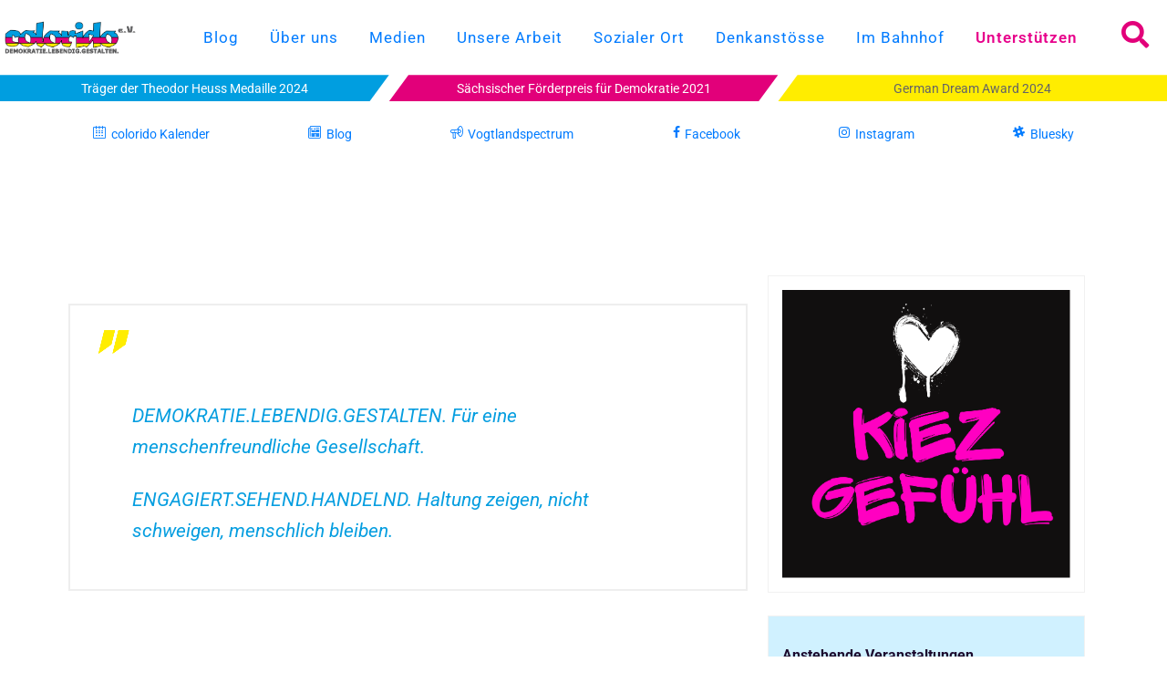

--- FILE ---
content_type: text/html; charset=UTF-8
request_url: https://colorido.de/unterstuetzen/
body_size: 37079
content:
<!DOCTYPE html>
<html lang="de" class="no-js
									 scheme_default										">
<head>
			<meta charset="UTF-8">
		<meta name="viewport" content="width=device-width, initial-scale=1, maximum-scale=1">
		<meta name="format-detection" content="telephone=no">
		<link rel="profile" href="//gmpg.org/xfn/11">
		<link rel="pingback" href="https://colorido.de/xmlrpc.php">
		<title>Unterstützen &#8211; colorido e.V.</title>
<meta name='robots' content='max-image-preview:large' />

<!-- Open Graph Meta Tags generated by Blog2Social 872 - https://www.blog2social.com -->
<meta property="og:title" content="Unterstützen"/>
<meta property="og:description" content="Menschen, die sich einbringen und demokratische Arbeit unterstützen möchten, werden gebraucht! 



Wir mischen uns ein - mach mit!



DEMOKRATIE.LEBENDIG.GEST"/>
<meta property="og:url" content="/unterstuetzen/"/>
<meta property="og:image" content="https://colorido.de/wp-content/uploads/2024/01/Adventskalender-2021-Omas-gegen-Rechts-2-e1746630705843-300x238.jpg"/>
<meta property="og:image:width" content="300" />
<meta property="og:image:height" content="238" />
<meta property="og:image:type" content="image/jpeg" />
<meta property="og:type" content="article"/>
<meta property="og:article:published_time" content="2023-11-03 21:37:54"/>
<meta property="og:article:modified_time" content="2025-10-27 11:42:08"/>
<!-- Open Graph Meta Tags generated by Blog2Social 872 - https://www.blog2social.com -->

<!-- Twitter Card generated by Blog2Social 872 - https://www.blog2social.com -->
<meta name="twitter:card" content="summary">
<meta name="twitter:title" content="Unterstützen"/>
<meta name="twitter:description" content="Menschen, die sich einbringen und demokratische Arbeit unterstützen möchten, werden gebraucht! 



Wir mischen uns ein - mach mit!



DEMOKRATIE.LEBENDIG.GEST"/>
<meta name="twitter:image" content="https://colorido.de/wp-content/uploads/2024/01/Adventskalender-2021-Omas-gegen-Rechts-2-e1746630705843-300x238.jpg"/>
<!-- Twitter Card generated by Blog2Social 872 - https://www.blog2social.com -->
<meta name="author" content="Karla K."/>
<link rel='dns-prefetch' href='//fonts.googleapis.com' />
<link rel="alternate" type="application/rss+xml" title="colorido e.V. &raquo; Feed" href="https://colorido.de/feed/" />
<link rel="alternate" type="application/rss+xml" title="colorido e.V. &raquo; Kommentar-Feed" href="https://colorido.de/comments/feed/" />
<link rel="alternate" type="text/calendar" title="colorido e.V. &raquo; iCal Feed" href="https://colorido.de/colorido-calender/?ical=1" />
<link rel="alternate" title="oEmbed (JSON)" type="application/json+oembed" href="https://colorido.de/wp-json/oembed/1.0/embed?url=https%3A%2F%2Fcolorido.de%2Funterstuetzen%2F" />
<link rel="alternate" title="oEmbed (XML)" type="text/xml+oembed" href="https://colorido.de/wp-json/oembed/1.0/embed?url=https%3A%2F%2Fcolorido.de%2Funterstuetzen%2F&#038;format=xml" />
<style id='wp-img-auto-sizes-contain-inline-css' type='text/css'>
img:is([sizes=auto i],[sizes^="auto," i]){contain-intrinsic-size:3000px 1500px}
/*# sourceURL=wp-img-auto-sizes-contain-inline-css */
</style>
<style id='classic-theme-styles-inline-css' type='text/css'>
/*! This file is auto-generated */
.wp-block-button__link{color:#fff;background-color:#32373c;border-radius:9999px;box-shadow:none;text-decoration:none;padding:calc(.667em + 2px) calc(1.333em + 2px);font-size:1.125em}.wp-block-file__button{background:#32373c;color:#fff;text-decoration:none}
/*# sourceURL=/wp-includes/css/classic-themes.min.css */
</style>
<style id='global-styles-inline-css' type='text/css'>
:root{--wp--preset--aspect-ratio--square: 1;--wp--preset--aspect-ratio--4-3: 4/3;--wp--preset--aspect-ratio--3-4: 3/4;--wp--preset--aspect-ratio--3-2: 3/2;--wp--preset--aspect-ratio--2-3: 2/3;--wp--preset--aspect-ratio--16-9: 16/9;--wp--preset--aspect-ratio--9-16: 9/16;--wp--preset--color--black: #000000;--wp--preset--color--cyan-bluish-gray: #abb8c3;--wp--preset--color--white: #ffffff;--wp--preset--color--pale-pink: #f78da7;--wp--preset--color--vivid-red: #cf2e2e;--wp--preset--color--luminous-vivid-orange: #ff6900;--wp--preset--color--luminous-vivid-amber: #fcb900;--wp--preset--color--light-green-cyan: #7bdcb5;--wp--preset--color--vivid-green-cyan: #00d084;--wp--preset--color--pale-cyan-blue: #8ed1fc;--wp--preset--color--vivid-cyan-blue: #0693e3;--wp--preset--color--vivid-purple: #9b51e0;--wp--preset--color--bg-color: #ffffff;--wp--preset--color--bd-color: #d4ddde;--wp--preset--color--text-dark: #1c0a2e;--wp--preset--color--text-light: #868686;--wp--preset--color--text-link: #e7008b;--wp--preset--color--text-hover: #e7008b;--wp--preset--color--text-link-2: #e7008b;--wp--preset--color--text-hover-2: #e7008b;--wp--preset--color--text-link-3: #e7008b;--wp--preset--color--text-hover-3: #e7008b;--wp--preset--gradient--vivid-cyan-blue-to-vivid-purple: linear-gradient(135deg,rgb(6,147,227) 0%,rgb(155,81,224) 100%);--wp--preset--gradient--light-green-cyan-to-vivid-green-cyan: linear-gradient(135deg,rgb(122,220,180) 0%,rgb(0,208,130) 100%);--wp--preset--gradient--luminous-vivid-amber-to-luminous-vivid-orange: linear-gradient(135deg,rgb(252,185,0) 0%,rgb(255,105,0) 100%);--wp--preset--gradient--luminous-vivid-orange-to-vivid-red: linear-gradient(135deg,rgb(255,105,0) 0%,rgb(207,46,46) 100%);--wp--preset--gradient--very-light-gray-to-cyan-bluish-gray: linear-gradient(135deg,rgb(238,238,238) 0%,rgb(169,184,195) 100%);--wp--preset--gradient--cool-to-warm-spectrum: linear-gradient(135deg,rgb(74,234,220) 0%,rgb(151,120,209) 20%,rgb(207,42,186) 40%,rgb(238,44,130) 60%,rgb(251,105,98) 80%,rgb(254,248,76) 100%);--wp--preset--gradient--blush-light-purple: linear-gradient(135deg,rgb(255,206,236) 0%,rgb(152,150,240) 100%);--wp--preset--gradient--blush-bordeaux: linear-gradient(135deg,rgb(254,205,165) 0%,rgb(254,45,45) 50%,rgb(107,0,62) 100%);--wp--preset--gradient--luminous-dusk: linear-gradient(135deg,rgb(255,203,112) 0%,rgb(199,81,192) 50%,rgb(65,88,208) 100%);--wp--preset--gradient--pale-ocean: linear-gradient(135deg,rgb(255,245,203) 0%,rgb(182,227,212) 50%,rgb(51,167,181) 100%);--wp--preset--gradient--electric-grass: linear-gradient(135deg,rgb(202,248,128) 0%,rgb(113,206,126) 100%);--wp--preset--gradient--midnight: linear-gradient(135deg,rgb(2,3,129) 0%,rgb(40,116,252) 100%);--wp--preset--font-size--small: 13px;--wp--preset--font-size--medium: 20px;--wp--preset--font-size--large: 36px;--wp--preset--font-size--x-large: 42px;--wp--preset--spacing--20: 0.44rem;--wp--preset--spacing--30: 0.67rem;--wp--preset--spacing--40: 1rem;--wp--preset--spacing--50: 1.5rem;--wp--preset--spacing--60: 2.25rem;--wp--preset--spacing--70: 3.38rem;--wp--preset--spacing--80: 5.06rem;--wp--preset--shadow--natural: 6px 6px 9px rgba(0, 0, 0, 0.2);--wp--preset--shadow--deep: 12px 12px 50px rgba(0, 0, 0, 0.4);--wp--preset--shadow--sharp: 6px 6px 0px rgba(0, 0, 0, 0.2);--wp--preset--shadow--outlined: 6px 6px 0px -3px rgb(255, 255, 255), 6px 6px rgb(0, 0, 0);--wp--preset--shadow--crisp: 6px 6px 0px rgb(0, 0, 0);}:where(.is-layout-flex){gap: 0.5em;}:where(.is-layout-grid){gap: 0.5em;}body .is-layout-flex{display: flex;}.is-layout-flex{flex-wrap: wrap;align-items: center;}.is-layout-flex > :is(*, div){margin: 0;}body .is-layout-grid{display: grid;}.is-layout-grid > :is(*, div){margin: 0;}:where(.wp-block-columns.is-layout-flex){gap: 2em;}:where(.wp-block-columns.is-layout-grid){gap: 2em;}:where(.wp-block-post-template.is-layout-flex){gap: 1.25em;}:where(.wp-block-post-template.is-layout-grid){gap: 1.25em;}.has-black-color{color: var(--wp--preset--color--black) !important;}.has-cyan-bluish-gray-color{color: var(--wp--preset--color--cyan-bluish-gray) !important;}.has-white-color{color: var(--wp--preset--color--white) !important;}.has-pale-pink-color{color: var(--wp--preset--color--pale-pink) !important;}.has-vivid-red-color{color: var(--wp--preset--color--vivid-red) !important;}.has-luminous-vivid-orange-color{color: var(--wp--preset--color--luminous-vivid-orange) !important;}.has-luminous-vivid-amber-color{color: var(--wp--preset--color--luminous-vivid-amber) !important;}.has-light-green-cyan-color{color: var(--wp--preset--color--light-green-cyan) !important;}.has-vivid-green-cyan-color{color: var(--wp--preset--color--vivid-green-cyan) !important;}.has-pale-cyan-blue-color{color: var(--wp--preset--color--pale-cyan-blue) !important;}.has-vivid-cyan-blue-color{color: var(--wp--preset--color--vivid-cyan-blue) !important;}.has-vivid-purple-color{color: var(--wp--preset--color--vivid-purple) !important;}.has-black-background-color{background-color: var(--wp--preset--color--black) !important;}.has-cyan-bluish-gray-background-color{background-color: var(--wp--preset--color--cyan-bluish-gray) !important;}.has-white-background-color{background-color: var(--wp--preset--color--white) !important;}.has-pale-pink-background-color{background-color: var(--wp--preset--color--pale-pink) !important;}.has-vivid-red-background-color{background-color: var(--wp--preset--color--vivid-red) !important;}.has-luminous-vivid-orange-background-color{background-color: var(--wp--preset--color--luminous-vivid-orange) !important;}.has-luminous-vivid-amber-background-color{background-color: var(--wp--preset--color--luminous-vivid-amber) !important;}.has-light-green-cyan-background-color{background-color: var(--wp--preset--color--light-green-cyan) !important;}.has-vivid-green-cyan-background-color{background-color: var(--wp--preset--color--vivid-green-cyan) !important;}.has-pale-cyan-blue-background-color{background-color: var(--wp--preset--color--pale-cyan-blue) !important;}.has-vivid-cyan-blue-background-color{background-color: var(--wp--preset--color--vivid-cyan-blue) !important;}.has-vivid-purple-background-color{background-color: var(--wp--preset--color--vivid-purple) !important;}.has-black-border-color{border-color: var(--wp--preset--color--black) !important;}.has-cyan-bluish-gray-border-color{border-color: var(--wp--preset--color--cyan-bluish-gray) !important;}.has-white-border-color{border-color: var(--wp--preset--color--white) !important;}.has-pale-pink-border-color{border-color: var(--wp--preset--color--pale-pink) !important;}.has-vivid-red-border-color{border-color: var(--wp--preset--color--vivid-red) !important;}.has-luminous-vivid-orange-border-color{border-color: var(--wp--preset--color--luminous-vivid-orange) !important;}.has-luminous-vivid-amber-border-color{border-color: var(--wp--preset--color--luminous-vivid-amber) !important;}.has-light-green-cyan-border-color{border-color: var(--wp--preset--color--light-green-cyan) !important;}.has-vivid-green-cyan-border-color{border-color: var(--wp--preset--color--vivid-green-cyan) !important;}.has-pale-cyan-blue-border-color{border-color: var(--wp--preset--color--pale-cyan-blue) !important;}.has-vivid-cyan-blue-border-color{border-color: var(--wp--preset--color--vivid-cyan-blue) !important;}.has-vivid-purple-border-color{border-color: var(--wp--preset--color--vivid-purple) !important;}.has-vivid-cyan-blue-to-vivid-purple-gradient-background{background: var(--wp--preset--gradient--vivid-cyan-blue-to-vivid-purple) !important;}.has-light-green-cyan-to-vivid-green-cyan-gradient-background{background: var(--wp--preset--gradient--light-green-cyan-to-vivid-green-cyan) !important;}.has-luminous-vivid-amber-to-luminous-vivid-orange-gradient-background{background: var(--wp--preset--gradient--luminous-vivid-amber-to-luminous-vivid-orange) !important;}.has-luminous-vivid-orange-to-vivid-red-gradient-background{background: var(--wp--preset--gradient--luminous-vivid-orange-to-vivid-red) !important;}.has-very-light-gray-to-cyan-bluish-gray-gradient-background{background: var(--wp--preset--gradient--very-light-gray-to-cyan-bluish-gray) !important;}.has-cool-to-warm-spectrum-gradient-background{background: var(--wp--preset--gradient--cool-to-warm-spectrum) !important;}.has-blush-light-purple-gradient-background{background: var(--wp--preset--gradient--blush-light-purple) !important;}.has-blush-bordeaux-gradient-background{background: var(--wp--preset--gradient--blush-bordeaux) !important;}.has-luminous-dusk-gradient-background{background: var(--wp--preset--gradient--luminous-dusk) !important;}.has-pale-ocean-gradient-background{background: var(--wp--preset--gradient--pale-ocean) !important;}.has-electric-grass-gradient-background{background: var(--wp--preset--gradient--electric-grass) !important;}.has-midnight-gradient-background{background: var(--wp--preset--gradient--midnight) !important;}.has-small-font-size{font-size: var(--wp--preset--font-size--small) !important;}.has-medium-font-size{font-size: var(--wp--preset--font-size--medium) !important;}.has-large-font-size{font-size: var(--wp--preset--font-size--large) !important;}.has-x-large-font-size{font-size: var(--wp--preset--font-size--x-large) !important;}
:where(.wp-block-post-template.is-layout-flex){gap: 1.25em;}:where(.wp-block-post-template.is-layout-grid){gap: 1.25em;}
:where(.wp-block-term-template.is-layout-flex){gap: 1.25em;}:where(.wp-block-term-template.is-layout-grid){gap: 1.25em;}
:where(.wp-block-columns.is-layout-flex){gap: 2em;}:where(.wp-block-columns.is-layout-grid){gap: 2em;}
:root :where(.wp-block-pullquote){font-size: 1.5em;line-height: 1.6;}
/*# sourceURL=global-styles-inline-css */
</style>
<link property="stylesheet" rel='stylesheet' id='bluesky-social-style-profile-css' href='https://colorido.de/wp-content/plugins/social-integration-for-bluesky/assets/css/bluesky-social-profile.css?ver=1.4.4' type='text/css' media='all' />
<link property="stylesheet" rel='stylesheet' id='bluesky-social-style-posts-css' href='https://colorido.de/wp-content/plugins/social-integration-for-bluesky/assets/css/bluesky-social-posts.css?ver=1.4.4' type='text/css' media='all' />
<link property="stylesheet" rel='stylesheet' id='trx_addons-icons-css' href='https://colorido.de/wp-content/plugins/trx_addons/css/font-icons/css/trx_addons_icons.css' type='text/css' media='all' />
<link property="stylesheet" rel='stylesheet' id='jquery-swiper-css' href='https://colorido.de/wp-content/plugins/trx_addons/js/swiper/swiper.min.css' type='text/css' media='all' />
<link property="stylesheet" rel='stylesheet' id='magnific-popup-css' href='https://colorido.de/wp-content/plugins/trx_addons/js/magnific/magnific-popup.min.css' type='text/css' media='all' />
<link property="stylesheet" rel='stylesheet' id='trx_addons-css' href='https://colorido.de/wp-content/plugins/trx_addons/css/__styles.css' type='text/css' media='all' />
<link property="stylesheet" rel='stylesheet' id='trx_addons-animation-css' href='https://colorido.de/wp-content/plugins/trx_addons/css/trx_addons.animation.css' type='text/css' media='all' />
<link property="stylesheet" rel='stylesheet' id='tribe-events-v2-single-skeleton-css' href='https://colorido.de/wp-content/plugins/the-events-calendar/build/css/tribe-events-single-skeleton.css?ver=6.15.12.2' type='text/css' media='all' />
<link property="stylesheet" rel='stylesheet' id='tribe-events-v2-single-skeleton-full-css' href='https://colorido.de/wp-content/plugins/the-events-calendar/build/css/tribe-events-single-full.css?ver=6.15.12.2' type='text/css' media='all' />
<link property="stylesheet" rel='stylesheet' id='tec-events-elementor-widgets-base-styles-css' href='https://colorido.de/wp-content/plugins/the-events-calendar/build/css/integrations/plugins/elementor/widgets/widget-base.css?ver=6.15.12.2' type='text/css' media='all' />
<link property="stylesheet" rel='stylesheet' id='impacto-patronus-parent-style-css' href='https://colorido.de/wp-content/themes/impacto-patronus/style.css?ver=6.9' type='text/css' media='all' />
<link property="stylesheet" rel='stylesheet' id='elementor-icons-css' href='https://colorido.de/wp-content/plugins/elementor/assets/lib/eicons/css/elementor-icons.min.css?ver=5.44.0' type='text/css' media='all' />
<link property="stylesheet" rel='stylesheet' id='elementor-frontend-css' href='https://colorido.de/wp-content/plugins/elementor/assets/css/frontend.min.css?ver=3.33.4' type='text/css' media='all' />
<style id='elementor-frontend-inline-css' type='text/css'>
.elementor-kit-2573{--e-global-color-primary:#6EC1E4;--e-global-color-secondary:#54595F;--e-global-color-text:#7A7A7A;--e-global-color-accent:#61CE70;--e-global-typography-primary-font-family:"Roboto";--e-global-typography-primary-font-weight:600;--e-global-typography-secondary-font-family:"Roboto Slab";--e-global-typography-secondary-font-weight:400;--e-global-typography-text-font-family:"Roboto";--e-global-typography-text-font-weight:400;--e-global-typography-accent-font-family:"Roboto";--e-global-typography-accent-font-weight:500;}.elementor-kit-2573 e-page-transition{background-color:#FFBC7D;}.elementor-section.elementor-section-boxed > .elementor-container{max-width:1140px;}.e-con{--container-max-width:1140px;}.elementor-widget:not(:last-child){margin-block-end:20px;}.elementor-element{--widgets-spacing:20px 20px;--widgets-spacing-row:20px;--widgets-spacing-column:20px;}{}h1.entry-title{display:var(--page-title-display);}@media(max-width:1024px){.elementor-section.elementor-section-boxed > .elementor-container{max-width:1024px;}.e-con{--container-max-width:1024px;}}@media(max-width:767px){.elementor-section.elementor-section-boxed > .elementor-container{max-width:767px;}.e-con{--container-max-width:767px;}}
.elementor-2423 .elementor-element.elementor-element-5882497 > .elementor-container > .elementor-column > .elementor-widget-wrap{align-content:center;align-items:center;}.elementor-2423 .elementor-element.elementor-element-5882497{padding:00px 0px 0px 0px;}.elementor-2423 .elementor-element.elementor-element-8affb52 > .elementor-widget-wrap > .elementor-widget:not(.elementor-widget__width-auto):not(.elementor-widget__width-initial):not(:last-child):not(.elementor-absolute){margin-bottom:0px;}.elementor-2423 .elementor-element.elementor-element-8affb52 > .elementor-element-populated.elementor-column-wrap{padding:0px 0px 0px 0px;}.elementor-2423 .elementor-element.elementor-element-8affb52 > .elementor-element-populated.elementor-widget-wrap{padding:0px 0px 0px 0px;}.elementor-2423 .elementor-element.elementor-element-a0876ea{text-align:left;}.elementor-2423 .elementor-element.elementor-element-4e0243f > .elementor-container > .elementor-column > .elementor-widget-wrap{align-content:center;align-items:center;}.elementor-2423 .elementor-element.elementor-element-4e0243f{margin-top:50px;margin-bottom:50px;padding:0px 0px 0px 0px;}.elementor-2423 .elementor-element.elementor-element-7956de5 > .elementor-widget-wrap > .elementor-widget:not(.elementor-widget__width-auto):not(.elementor-widget__width-initial):not(:last-child):not(.elementor-absolute){margin-bottom:0px;}.elementor-2423 .elementor-element.elementor-element-7956de5 > .elementor-element-populated.elementor-column-wrap{padding:0px 0px 0px 0px;}.elementor-2423 .elementor-element.elementor-element-7956de5 > .elementor-element-populated.elementor-widget-wrap{padding:0px 0px 0px 0px;}.elementor-2423 .elementor-element.elementor-element-861fe71 > .elementor-widget-container{margin:0px 25px 0px 0px;}.elementor-2423 .elementor-element.elementor-element-861fe71{text-align:left;}.elementor-2423 .elementor-element.elementor-element-38fcaff{width:100%;max-width:100%;}.elementor-2423 .elementor-element.elementor-element-38fcaff > .elementor-widget-container{margin:25px 0px 25px 0px;}.elementor-bc-flex-widget .elementor-2423 .elementor-element.elementor-element-10b5c99.elementor-column .elementor-widget-wrap{align-items:flex-start;}.elementor-2423 .elementor-element.elementor-element-10b5c99.elementor-column.elementor-element[data-element_type="column"] > .elementor-widget-wrap.elementor-element-populated{align-content:flex-start;align-items:flex-start;}.elementor-2423 .elementor-element.elementor-element-13585e8 > .elementor-widget-container{margin:0px 0px 0px 0px;}.elementor-2423 .elementor-element.elementor-element-13585e8{text-align:left;}.elementor-2423 .elementor-element.elementor-element-13585e8 .elementor-heading-title{font-size:45px;font-weight:600;text-transform:uppercase;letter-spacing:12px;color:#000000;}.elementor-2423 .elementor-element.elementor-element-6a8bcc7{margin-top:50px;margin-bottom:50px;}.elementor-2423 .elementor-element.elementor-element-78c2a53:not(.elementor-motion-effects-element-type-background) > .elementor-widget-wrap, .elementor-2423 .elementor-element.elementor-element-78c2a53 > .elementor-widget-wrap > .elementor-motion-effects-container > .elementor-motion-effects-layer{background-color:#1C0A2E;}.elementor-2423 .elementor-element.elementor-element-78c2a53 > .elementor-element-populated{transition:background 0.3s, border 0.3s, border-radius 0.3s, box-shadow 0.3s;}.elementor-2423 .elementor-element.elementor-element-78c2a53 > .elementor-element-populated > .elementor-background-overlay{transition:background 0.3s, border-radius 0.3s, opacity 0.3s;}.elementor-2423 .elementor-element.elementor-element-78c2a53 > .elementor-element-populated.elementor-column-wrap{padding:25px 25px 25px 25px;}.elementor-2423 .elementor-element.elementor-element-78c2a53 > .elementor-element-populated.elementor-widget-wrap{padding:25px 25px 25px 25px;}.elementor-2423 .elementor-element.elementor-element-34a00a4 > .elementor-background-overlay{background-color:#1C0A2E;opacity:0.5;}.elementor-2423 .elementor-element.elementor-element-cecf040 > .elementor-container{text-align:center;}.elementor-2423 .elementor-element.elementor-element-cecf040{margin-top:50px;margin-bottom:25px;}.elementor-2423 .elementor-element.elementor-element-b24c430{--iteration-count:infinite;--animation-duration:1200ms;}.elementor-2423 .elementor-element.elementor-element-b24c430 .elementor-headline{text-align:center;}.elementor-2423 .elementor-element.elementor-element-ba217ed{--divider-border-style:wavy;--divider-color:#000;--divider-border-width:1px;--divider-pattern-height:20px;--divider-pattern-size:20px;}.elementor-2423 .elementor-element.elementor-element-ba217ed .elementor-divider-separator{width:100%;}.elementor-2423 .elementor-element.elementor-element-ba217ed .elementor-divider{padding-block-start:50px;padding-block-end:50px;}@media(min-width:768px){.elementor-2423 .elementor-element.elementor-element-8affb52{width:100%;}.elementor-2423 .elementor-element.elementor-element-7956de5{width:50%;}.elementor-2423 .elementor-element.elementor-element-10b5c99{width:50%;}}@media(max-width:1024px){.elementor-2423 .elementor-element.elementor-element-5882497{padding:100px 25px 100px 25px;}.elementor-2423 .elementor-element.elementor-element-8affb52 > .elementor-element-populated.elementor-column-wrap{padding:0px 50px 0px 50px;}.elementor-2423 .elementor-element.elementor-element-8affb52 > .elementor-element-populated.elementor-widget-wrap{padding:0px 50px 0px 50px;}.elementor-2423 .elementor-element.elementor-element-4e0243f{padding:100px 25px 100px 25px;}.elementor-2423 .elementor-element.elementor-element-7956de5 > .elementor-element-populated.elementor-column-wrap{padding:0px 50px 0px 50px;}.elementor-2423 .elementor-element.elementor-element-7956de5 > .elementor-element-populated.elementor-widget-wrap{padding:0px 50px 0px 50px;}.elementor-2423 .elementor-element.elementor-element-10b5c99 > .elementor-element-populated{margin:0px 0px 0px 0px;--e-column-margin-right:0px;--e-column-margin-left:0px;}}@media(max-width:767px){.elementor-2423 .elementor-element.elementor-element-5882497{padding:50px 20px 50px 20px;}.elementor-2423 .elementor-element.elementor-element-8affb52 > .elementor-element-populated.elementor-column-wrap{padding:25px 0px 0px 0px;}.elementor-2423 .elementor-element.elementor-element-8affb52 > .elementor-element-populated.elementor-widget-wrap{padding:25px 0px 0px 0px;}.elementor-2423 .elementor-element.elementor-element-4e0243f{padding:50px 20px 50px 20px;}.elementor-2423 .elementor-element.elementor-element-7956de5 > .elementor-element-populated.elementor-column-wrap{padding:25px 0px 0px 0px;}.elementor-2423 .elementor-element.elementor-element-7956de5 > .elementor-element-populated.elementor-widget-wrap{padding:25px 0px 0px 0px;}.elementor-2423 .elementor-element.elementor-element-13585e8 .elementor-heading-title{font-size:35px;}}
/*# sourceURL=elementor-frontend-inline-css */
</style>
<link property="stylesheet" rel='stylesheet' id='font-awesome-5-all-css' href='https://colorido.de/wp-content/plugins/elementor/assets/lib/font-awesome/css/all.min.css?ver=3.33.4' type='text/css' media='all' />
<link property="stylesheet" rel='stylesheet' id='font-awesome-4-shim-css' href='https://colorido.de/wp-content/plugins/elementor/assets/lib/font-awesome/css/v4-shims.min.css?ver=3.33.4' type='text/css' media='all' />
<link property="stylesheet" rel='stylesheet' id='widget-heading-css' href='https://colorido.de/wp-content/plugins/elementor/assets/css/widget-heading.min.css?ver=3.33.4' type='text/css' media='all' />
<link property="stylesheet" rel='stylesheet' id='widget-image-css' href='https://colorido.de/wp-content/plugins/elementor/assets/css/widget-image.min.css?ver=3.33.4' type='text/css' media='all' />
<link property="stylesheet" rel='stylesheet' id='widget-animated-headline-css' href='https://colorido.de/wp-content/plugins/elementor-pro/assets/css/widget-animated-headline.min.css?ver=3.27.7' type='text/css' media='all' />
<link property="stylesheet" rel='stylesheet' id='widget-divider-css' href='https://colorido.de/wp-content/plugins/elementor/assets/css/widget-divider.min.css?ver=3.33.4' type='text/css' media='all' />
<link property="stylesheet" rel='stylesheet' id='impacto-patronus-font-google_fonts-css' href='https://fonts.googleapis.com/css?family=Roboto:300,300i,400,400i,600,600i%7CRoboto:400,400italic,700,700italic%7CRoboto:400,400italic,700,700italic%7CRoboto:400,400italic,700,700italic%7CRoboto:400,400italic,700,700italic&#038;subset=latin' type='text/css' media='all' />
<link property="stylesheet" rel='stylesheet' id='fontello-style-css' href='https://colorido.de/wp-content/themes/impacto-patronus/css/font-icons/css/fontello.css' type='text/css' media='all' />
<link property="stylesheet" rel='stylesheet' id='impacto-patronus-main-css' href='https://colorido.de/wp-content/themes/impacto-patronus/style.css' type='text/css' media='all' />
<link property="stylesheet" rel='stylesheet' id='mediaelement-css' href='https://colorido.de/wp-includes/js/mediaelement/mediaelementplayer-legacy.min.css?ver=4.2.17' type='text/css' media='all' />
<link property="stylesheet" rel='stylesheet' id='wp-mediaelement-css' href='https://colorido.de/wp-includes/js/mediaelement/wp-mediaelement.min.css?ver=6.9' type='text/css' media='all' />
<link property="stylesheet" rel='stylesheet' id='impacto-patronus-plugins-css' href='https://colorido.de/wp-content/themes/impacto-patronus/css/__plugins.css' type='text/css' media='all' />
<link property="stylesheet" rel='stylesheet' id='impacto-patronus-skin-lgbt-rights-css' href='https://colorido.de/wp-content/themes/impacto-patronus/skins/lgbt-rights/skin.css' type='text/css' media='all' />
<link property="stylesheet" rel='stylesheet' id='impacto-patronus-custom-css' href='https://colorido.de/wp-content/themes/impacto-patronus/css/__custom.css' type='text/css' media='all' />
<link property="stylesheet" rel='stylesheet' id='impacto-patronus-color-default-css' href='https://colorido.de/wp-content/themes/impacto-patronus/css/__colors-default.css' type='text/css' media='all' />
<link property="stylesheet" rel='stylesheet' id='impacto-patronus-color-dark-css' href='https://colorido.de/wp-content/themes/impacto-patronus/css/__colors-dark.css' type='text/css' media='all' />
<link property="stylesheet" rel='stylesheet' id='impacto-patronus-child-css' href='https://colorido.de/wp-content/themes/impacto-patronus-child/style.css' type='text/css' media='all' />
<link property="stylesheet" rel='stylesheet' id='trx_addons-responsive-css' href='https://colorido.de/wp-content/plugins/trx_addons/css/__responsive.css' type='text/css' media='all' />
<link property="stylesheet" rel='stylesheet' id='impacto-patronus-responsive-css' href='https://colorido.de/wp-content/themes/impacto-patronus/css/__responsive.css' type='text/css' media='all' />
<link property="stylesheet" rel='stylesheet' id='impacto-patronus-skin-lgbt-rights-responsive-css' href='https://colorido.de/wp-content/themes/impacto-patronus/skins/lgbt-rights/skin-responsive.css' type='text/css' media='all' />
<link property="stylesheet" rel='stylesheet' id='elementor-gf-local-roboto-css' href='https://colorido.de/wp-content/uploads/elementor/google-fonts/css/roboto.css?ver=1755117665' type='text/css' media='all' />
<link property="stylesheet" rel='stylesheet' id='elementor-gf-local-robotoslab-css' href='https://colorido.de/wp-content/uploads/elementor/google-fonts/css/robotoslab.css?ver=1755117668' type='text/css' media='all' />
<script type="text/javascript" src="https://colorido.de/wp-includes/js/jquery/jquery.min.js?ver=3.7.1" id="jquery-core-js"></script>
<script type="text/javascript" src="https://colorido.de/wp-includes/js/jquery/jquery-migrate.min.js?ver=3.4.1" id="jquery-migrate-js"></script>
<script type="text/javascript" src="https://colorido.de/wp-content/plugins/elementor/assets/lib/font-awesome/js/v4-shims.min.js?ver=3.33.4" id="font-awesome-4-shim-js"></script>
<link rel="https://api.w.org/" href="https://colorido.de/wp-json/" /><link rel="alternate" title="JSON" type="application/json" href="https://colorido.de/wp-json/wp/v2/pages/2423" /><link rel="EditURI" type="application/rsd+xml" title="RSD" href="https://colorido.de/xmlrpc.php?rsd" />
<meta name="generator" content="WordPress 6.9" />
<link rel="canonical" href="https://colorido.de/unterstuetzen/" />
<link rel='shortlink' href='https://colorido.de/?p=2423' />
<meta name="tec-api-version" content="v1"><meta name="tec-api-origin" content="https://colorido.de"><link rel="alternate" href="https://colorido.de/wp-json/tribe/events/v1/" /><meta name="generator" content="Elementor 3.33.4; settings: css_print_method-internal, google_font-enabled, font_display-auto">
			<style>
				.e-con.e-parent:nth-of-type(n+4):not(.e-lazyloaded):not(.e-no-lazyload),
				.e-con.e-parent:nth-of-type(n+4):not(.e-lazyloaded):not(.e-no-lazyload) * {
					background-image: none !important;
				}
				@media screen and (max-height: 1024px) {
					.e-con.e-parent:nth-of-type(n+3):not(.e-lazyloaded):not(.e-no-lazyload),
					.e-con.e-parent:nth-of-type(n+3):not(.e-lazyloaded):not(.e-no-lazyload) * {
						background-image: none !important;
					}
				}
				@media screen and (max-height: 640px) {
					.e-con.e-parent:nth-of-type(n+2):not(.e-lazyloaded):not(.e-no-lazyload),
					.e-con.e-parent:nth-of-type(n+2):not(.e-lazyloaded):not(.e-no-lazyload) * {
						background-image: none !important;
					}
				}
			</style>
			<meta name="generator" content="Powered by Slider Revolution 6.7.29 - responsive, Mobile-Friendly Slider Plugin for WordPress with comfortable drag and drop interface." />
<link rel="icon" href="https://colorido.de/wp-content/uploads/2024/04/image-90x90.jpeg" sizes="32x32" />
<link rel="icon" href="https://colorido.de/wp-content/uploads/2024/04/image-370x370.jpeg" sizes="192x192" />
<link rel="apple-touch-icon" href="https://colorido.de/wp-content/uploads/2024/04/image-370x370.jpeg" />
<meta name="msapplication-TileImage" content="https://colorido.de/wp-content/uploads/2024/04/image-370x370.jpeg" />
<script>function setREVStartSize(e){
			//window.requestAnimationFrame(function() {
				window.RSIW = window.RSIW===undefined ? window.innerWidth : window.RSIW;
				window.RSIH = window.RSIH===undefined ? window.innerHeight : window.RSIH;
				try {
					var pw = document.getElementById(e.c).parentNode.offsetWidth,
						newh;
					pw = pw===0 || isNaN(pw) || (e.l=="fullwidth" || e.layout=="fullwidth") ? window.RSIW : pw;
					e.tabw = e.tabw===undefined ? 0 : parseInt(e.tabw);
					e.thumbw = e.thumbw===undefined ? 0 : parseInt(e.thumbw);
					e.tabh = e.tabh===undefined ? 0 : parseInt(e.tabh);
					e.thumbh = e.thumbh===undefined ? 0 : parseInt(e.thumbh);
					e.tabhide = e.tabhide===undefined ? 0 : parseInt(e.tabhide);
					e.thumbhide = e.thumbhide===undefined ? 0 : parseInt(e.thumbhide);
					e.mh = e.mh===undefined || e.mh=="" || e.mh==="auto" ? 0 : parseInt(e.mh,0);
					if(e.layout==="fullscreen" || e.l==="fullscreen")
						newh = Math.max(e.mh,window.RSIH);
					else{
						e.gw = Array.isArray(e.gw) ? e.gw : [e.gw];
						for (var i in e.rl) if (e.gw[i]===undefined || e.gw[i]===0) e.gw[i] = e.gw[i-1];
						e.gh = e.el===undefined || e.el==="" || (Array.isArray(e.el) && e.el.length==0)? e.gh : e.el;
						e.gh = Array.isArray(e.gh) ? e.gh : [e.gh];
						for (var i in e.rl) if (e.gh[i]===undefined || e.gh[i]===0) e.gh[i] = e.gh[i-1];
											
						var nl = new Array(e.rl.length),
							ix = 0,
							sl;
						e.tabw = e.tabhide>=pw ? 0 : e.tabw;
						e.thumbw = e.thumbhide>=pw ? 0 : e.thumbw;
						e.tabh = e.tabhide>=pw ? 0 : e.tabh;
						e.thumbh = e.thumbhide>=pw ? 0 : e.thumbh;
						for (var i in e.rl) nl[i] = e.rl[i]<window.RSIW ? 0 : e.rl[i];
						sl = nl[0];
						for (var i in nl) if (sl>nl[i] && nl[i]>0) { sl = nl[i]; ix=i;}
						var m = pw>(e.gw[ix]+e.tabw+e.thumbw) ? 1 : (pw-(e.tabw+e.thumbw)) / (e.gw[ix]);
						newh =  (e.gh[ix] * m) + (e.tabh + e.thumbh);
					}
					var el = document.getElementById(e.c);
					if (el!==null && el) el.style.height = newh+"px";
					el = document.getElementById(e.c+"_wrapper");
					if (el!==null && el) {
						el.style.height = newh+"px";
						el.style.display = "block";
					}
				} catch(e){
					console.log("Failure at Presize of Slider:" + e)
				}
			//});
		  };</script>

<style id="elementor-post-1733">.elementor-1733 .elementor-element.elementor-element-2a8b653b > .elementor-container > .elementor-column > .elementor-widget-wrap{align-content:center;align-items:center;}.elementor-1733 .elementor-element.elementor-element-3a2a0f8 .logo_image{max-height:80px;}.elementor-1733 .elementor-element.elementor-element-918a3bc .elementor-icon-wrapper{text-align:center;}.elementor-1733 .elementor-element.elementor-element-701f442 > .elementor-container > .elementor-column > .elementor-widget-wrap{align-content:center;align-items:center;}.elementor-1733 .elementor-element.elementor-element-a71dec3 > .elementor-container > .elementor-column > .elementor-widget-wrap{align-content:center;align-items:center;}.elementor-1733 .elementor-element.elementor-element-a71dec3{padding:0em 1em 0em 0em;}.elementor-1733 .elementor-element.elementor-element-429c9576 .logo_image{max-height:80px;}@media(max-width:767px){.elementor-1733 .elementor-element.elementor-element-ca2ef8f{width:70%;}.elementor-1733 .elementor-element.elementor-element-52fecf05{width:30%;}}@media(min-width:768px){.elementor-1733 .elementor-element.elementor-element-e70cb96{width:11.998%;}.elementor-1733 .elementor-element.elementor-element-11435478{width:88%;}.elementor-1733 .elementor-element.elementor-element-ca2ef8f{width:20%;}.elementor-1733 .elementor-element.elementor-element-52fecf05{width:80%;}}@media(max-width:1024px) and (min-width:768px){.elementor-1733 .elementor-element.elementor-element-e70cb96{width:30%;}.elementor-1733 .elementor-element.elementor-element-11435478{width:70%;}.elementor-1733 .elementor-element.elementor-element-fa11541{width:70%;}.elementor-1733 .elementor-element.elementor-element-603fd83{width:70%;}.elementor-1733 .elementor-element.elementor-element-24ca92a{width:70%;}}</style>
<style id="elementor-post-626">.elementor-626 .elementor-element.elementor-element-63bd952:not(.elementor-motion-effects-element-type-background), .elementor-626 .elementor-element.elementor-element-63bd952 > .elementor-motion-effects-container > .elementor-motion-effects-layer{background-color:#FFFFFF;}.elementor-626 .elementor-element.elementor-element-63bd952{transition:background 0.3s, border 0.3s, border-radius 0.3s, box-shadow 0.3s;margin-top:0px;margin-bottom:0px;padding:25px 0px 25px 0px;}.elementor-626 .elementor-element.elementor-element-63bd952 > .elementor-background-overlay{transition:background 0.3s, border-radius 0.3s, opacity 0.3s;}.elementor-626 .elementor-element.elementor-element-30a0099 .elementor-heading-title{color:#FFFFFF;}.elementor-626 .elementor-element.elementor-element-c955318 .elementor-heading-title{color:#FFFFFF;}.elementor-626 .elementor-element.elementor-element-3da6682 .elementor-heading-title{color:#FFFFFF;}.elementor-626 .elementor-element.elementor-element-3127209 .elementor-heading-title{color:#FFFFFF;}.elementor-626 .elementor-element.elementor-element-827cb17{border-style:solid;border-width:10px 0px 0px 0px;border-color:#2AA854;margin-top:0px;margin-bottom:50px;}.elementor-626 .elementor-element.elementor-element-7aa2e1e .elementor-menu-toggle{margin:0 auto;}.elementor-626 .elementor-element.elementor-element-8c173b5 > .elementor-container > .elementor-column > .elementor-widget-wrap{align-content:center;align-items:center;}.elementor-626 .elementor-element.elementor-element-46f24b5 .logo_image{max-height:80px;}@media(max-width:767px){.elementor-626 .elementor-element.elementor-element-8c173b5{padding:3em 0em 3em 0em;}.elementor-626 .elementor-element.elementor-element-51becc2 > .elementor-element-populated.elementor-column-wrap{padding:2em 0em 2em 0em;}.elementor-626 .elementor-element.elementor-element-51becc2 > .elementor-element-populated.elementor-widget-wrap{padding:2em 0em 2em 0em;}}</style>
<link property="stylesheet" rel='stylesheet' id='tec-variables-skeleton-css' href='https://colorido.de/wp-content/plugins/the-events-calendar/common/build/css/variables-skeleton.css?ver=6.10.0' type='text/css' media='all' />
<link property="stylesheet" rel='stylesheet' id='tribe-common-skeleton-style-css' href='https://colorido.de/wp-content/plugins/the-events-calendar/common/build/css/common-skeleton.css?ver=6.10.0' type='text/css' media='all' />
<link property="stylesheet" rel='stylesheet' id='tribe-events-widgets-v2-events-list-skeleton-css' href='https://colorido.de/wp-content/plugins/the-events-calendar/build/css/widget-events-list-skeleton.css?ver=6.15.12.2' type='text/css' media='all' />
<link property="stylesheet" rel='stylesheet' id='tec-variables-full-css' href='https://colorido.de/wp-content/plugins/the-events-calendar/common/build/css/variables-full.css?ver=6.10.0' type='text/css' media='all' />
<link property="stylesheet" rel='stylesheet' id='tribe-common-full-style-css' href='https://colorido.de/wp-content/plugins/the-events-calendar/common/build/css/common-full.css?ver=6.10.0' type='text/css' media='all' />
<link property="stylesheet" rel='stylesheet' id='tribe-events-widgets-v2-events-list-full-css' href='https://colorido.de/wp-content/plugins/the-events-calendar/build/css/widget-events-list-full.css?ver=6.15.12.2' type='text/css' media='all' />
<link property="stylesheet" rel='stylesheet' id='widget-social-css' href='https://colorido.de/wp-content/plugins/elementor-pro/assets/css/widget-social.min.css?ver=3.27.7' type='text/css' media='all' />
<link property="stylesheet" rel='stylesheet' id='widget-nav-menu-css' href='https://colorido.de/wp-content/plugins/elementor-pro/assets/css/widget-nav-menu.min.css?ver=3.27.7' type='text/css' media='all' />
<link property="stylesheet" rel='stylesheet' id='sli-common-vendors-css' href='https://colorido.de/wp-content/plugins/spotlight-social-photo-feeds/ui/dist/styles/common-vendors.css?ver=1.7.4' type='text/css' media='all' />
<link property="stylesheet" rel='stylesheet' id='sli-common-css' href='https://colorido.de/wp-content/plugins/spotlight-social-photo-feeds/ui/dist/styles/common.css?ver=1.7.4' type='text/css' media='all' />
<link property="stylesheet" rel='stylesheet' id='sli-feed-css' href='https://colorido.de/wp-content/plugins/spotlight-social-photo-feeds/ui/dist/styles/feed.css?ver=1.7.4' type='text/css' media='all' />
<link property="stylesheet" rel='stylesheet' id='sli-front-css' href='https://colorido.de/wp-content/plugins/spotlight-social-photo-feeds/ui/dist/styles/front-app.css?ver=1.7.4' type='text/css' media='all' />
<link property="stylesheet" rel='stylesheet' id='elementor-icons-shared-0-css' href='https://colorido.de/wp-content/plugins/elementor/assets/lib/font-awesome/css/fontawesome.min.css?ver=5.15.3' type='text/css' media='all' />
<link property="stylesheet" rel='stylesheet' id='elementor-icons-fa-solid-css' href='https://colorido.de/wp-content/plugins/elementor/assets/lib/font-awesome/css/solid.min.css?ver=5.15.3' type='text/css' media='all' />
<link property="stylesheet" rel='stylesheet' id='rs-plugin-settings-css' href='//colorido.de/wp-content/plugins/revslider/sr6/assets/css/rs6.css?ver=6.7.29' type='text/css' media='all' />

    <!-- Matomo -->
    <script>
        var _paq = window._paq = window._paq || [];
        /* tracker methods like "setCustomDimension" should be called before "trackPageView" */
        _paq.push(['trackPageView']);
        _paq.push(['enableLinkTracking']);
        (function() {
            var u="//matomo.colorido.de/";
            _paq.push(['setTrackerUrl', u+'matomo.php']);
            _paq.push(['setSiteId', '1']);
            var d=document, g=d.createElement('script'), s=d.getElementsByTagName('script')[0];
            g.async=true; g.src=u+'matomo.js'; s.parentNode.insertBefore(g,s);
        })();
    </script>
    <noscript><p><img referrerpolicy="no-referrer-when-downgrade" src="//matomo.colorido.de/matomo.php?idsite=1&amp;rec=1" style="border:0;" alt="" /></p></noscript>
    <!-- End Matomo Code -->
    <script src="https://cloud.ccm19.de/app.js?apiKey=820d7f99f81605d03324fa59e9a668f75de50133729e89ed&amp;domain=68128d02f6d22d058a0c5c52" referrerpolicy="origin"></script>
</head>

<body class="wp-singular page-template-default page page-id-2423 wp-custom-logo wp-theme-impacto-patronus wp-child-theme-impacto-patronus-child ua_chrome tribe-no-js body_tag scheme_default blog_mode_page body_style_wide is_single sidebar_show sidebar_right sidebar_small_screen_below trx_addons_present header_type_custom header_style_header-custom-1733 header_position_default menu_style_top no_layout elementor-default elementor-kit-2573 elementor-page elementor-page-2423">
    
	
	<div class="body_wrap">

		<div class="page_wrap">

						<a class="impacto_patronus_skip_link skip_to_content_link" href="#content_skip_link_anchor" tabindex="1">Skip to content</a>
						<a class="impacto_patronus_skip_link skip_to_sidebar_link" href="#sidebar_skip_link_anchor" tabindex="1">Skip to sidebar</a>
						<a class="impacto_patronus_skip_link skip_to_footer_link" href="#footer_skip_link_anchor" tabindex="1">Skip to footer</a>

			<header class="top_panel top_panel_custom top_panel_custom_1733 top_panel_custom_home-header				 without_bg_image">
			<div data-elementor-type="cpt_layouts" data-elementor-id="1733" class="elementor elementor-1733" data-elementor-post-type="cpt_layouts">
						<section class="elementor-section elementor-top-section elementor-element elementor-element-2a8b653b elementor-section-full_width elementor-section-content-middle sc_layouts_row sc_layouts_row_type_compact sc_layouts_row_fixed sc_layouts_row_fixed_always sc_layouts_hide_on_mobile elementor-section-height-default elementor-section-height-default" data-id="2a8b653b" data-element_type="section" id="header-top-wrap">
						<div class="elementor-container elementor-column-gap-no">
					<div class="elementor-column elementor-col-33 elementor-top-column elementor-element elementor-element-e70cb96 sc_inner_width_none sc_content_align_inherit sc_layouts_column_icons_position_left" data-id="e70cb96" data-element_type="column">
			<div class="elementor-widget-wrap elementor-element-populated">
						<div class="sc_layouts_item elementor-element elementor-element-3a2a0f8 sc_fly_static elementor-widget elementor-widget-trx_sc_layouts_logo" data-id="3a2a0f8" data-element_type="widget" data-widget_type="trx_sc_layouts_logo.default">
				<div class="elementor-widget-container">
					<a href="https://colorido.de/" id="trx_sc_layouts_logo_1297707462" class="sc_layouts_logo sc_layouts_logo_default"><img class="logo_image"
					src="//colorido.de/wp-content/uploads/2025/04/colorido_logo.png"
											srcset="//colorido.de/wp-content/uploads/2025/04/colorido_logo.png 2x"
											alt="colorido e.V." width="862" height="250"></a><!-- /.sc_layouts_logo -->				</div>
				</div>
					</div>
		</div>
				<div class="elementor-column elementor-col-66 elementor-top-column elementor-element elementor-element-11435478 sc_layouts_column_align_right sc_layouts_column sc_inner_width_none sc_content_align_inherit sc_layouts_column_icons_position_left" data-id="11435478" data-element_type="column">
			<div class="elementor-widget-wrap elementor-element-populated">
						<div class="sc_layouts_item elementor-element elementor-element-5a6901c4 sc_fly_static elementor-widget elementor-widget-trx_sc_layouts_menu" data-id="5a6901c4" data-element_type="widget" data-widget_type="trx_sc_layouts_menu.default">
				<div class="elementor-widget-container">
					<nav class="sc_layouts_menu sc_layouts_menu_default sc_layouts_menu_dir_horizontal menu_hover_fade" id="trx_sc_layouts_menu_1834184653" data-animation-in="fadeInUpSmall" data-animation-out="slideOutDown"		><ul id="menu_main" class="sc_layouts_menu_nav menu_main_nav"><li id="menu-item-2750" class="menu-item menu-item-type-post_type menu-item-object-page menu-item-2750"><a href="https://colorido.de/blog/"><span>Blog</span></a></li><li id="menu-item-2770" class="menu-item menu-item-type-custom menu-item-object-custom menu-item-has-children menu-item-2770"><a href="https://colorido.de/ueber-uns/"><span>Über uns</span></a>
<ul class="sub-menu"><li id="menu-item-5110" class="menu-item menu-item-type-post_type menu-item-object-page menu-item-5110"><a href="https://colorido.de/ueber-uns/"><span>Das ist colorido</span></a></li><li id="menu-item-2760" class="menu-item menu-item-type-post_type menu-item-object-page menu-item-2760"><a href="https://colorido.de/kontakt/"><span>Kontakt</span></a></li></ul>
</li><li id="menu-item-5172" class="menu-item menu-item-type-post_type menu-item-object-page menu-item-5172"><a href="https://colorido.de/medien/"><span>Medien</span></a></li><li id="menu-item-3039" class="menu-item menu-item-type-post_type menu-item-object-page menu-item-has-children menu-item-3039"><a href="https://colorido.de/unsere-arbeit/"><span>Unsere Arbeit</span></a>
<ul class="sub-menu"><li id="menu-item-3040" class="menu-item menu-item-type-post_type menu-item-object-page menu-item-3040"><a href="https://colorido.de/bilden/"><span>Bilden</span></a></li><li id="menu-item-3041" class="menu-item menu-item-type-post_type menu-item-object-page menu-item-3041"><a href="https://colorido.de/erinnern/"><span>Erinnern</span></a></li><li id="menu-item-3042" class="menu-item menu-item-type-post_type menu-item-object-page menu-item-3042"><a href="https://colorido.de/einmischen/"><span>Einmischen</span></a></li><li id="menu-item-3043" class="menu-item menu-item-type-post_type menu-item-object-page menu-item-3043"><a href="https://colorido.de/internationale-wochen-gegen-rassismus/"><span>Internationale Wochen gegen Rassismus</span></a></li><li id="menu-item-3044" class="menu-item menu-item-type-post_type menu-item-object-page menu-item-3044"><a href="https://colorido.de/festivals/"><span>Festivals</span></a></li><li id="menu-item-3045" class="menu-item menu-item-type-post_type menu-item-object-page menu-item-3045"><a href="https://colorido.de/kiezfest/"><span>Kiezfest</span></a></li><li id="menu-item-3046" class="menu-item menu-item-type-post_type menu-item-object-page menu-item-3046"><a href="https://colorido.de/juedische-kulturtage/"><span>Jüdische Kulturtage</span></a></li><li id="menu-item-3047" class="menu-item menu-item-type-post_type menu-item-object-page menu-item-3047"><a href="https://colorido.de/solidarischer-adventskalender/"><span>Solidarischer Adventskalender</span></a></li><li id="menu-item-3048" class="menu-item menu-item-type-post_type menu-item-object-page menu-item-3048"><a href="https://colorido.de/netzwerk/"><span>Netzwerk</span></a></li><li id="menu-item-3228" class="menu-item menu-item-type-post_type menu-item-object-page menu-item-3228"><a href="https://colorido.de/nominierungen-und-auszeichnungen/"><span>Nominierungen &#038; Auszeichnungen</span></a></li></ul>
</li><li id="menu-item-3049" class="menu-item menu-item-type-post_type menu-item-object-page menu-item-has-children menu-item-3049"><a href="https://colorido.de/sozialer-ort/"><span>Sozialer Ort</span></a>
<ul class="sub-menu"><li id="menu-item-3054" class="menu-item menu-item-type-post_type menu-item-object-page menu-item-3054"><a href="https://colorido.de/bruni/"><span>BruNi</span></a></li><li id="menu-item-3055" class="menu-item menu-item-type-post_type menu-item-object-page menu-item-3055"><a href="https://colorido.de/begegnungscafe/"><span>Begegnungscafé</span></a></li></ul>
</li><li id="menu-item-5184" class="menu-item menu-item-type-post_type menu-item-object-page menu-item-5184"><a href="https://colorido.de/denkanstoesse/"><span>Denkanstösse</span></a></li><li id="menu-item-2935" class="menu-item menu-item-type-post_type menu-item-object-page menu-item-2935"><a href="https://colorido.de/im-bahnhof/"><span>Im Bahnhof</span></a></li><li id="menu-item-5108" class="menu-item menu-item-type-post_type menu-item-object-page current-menu-item page_item page-item-2423 current_page_item menu-item-5108"><a href="https://colorido.de/unterstuetzen/" aria-current="page"><span>Unterstützen</span></a></li></ul></nav><!-- /.sc_layouts_menu -->				</div>
				</div>
				<div class="sc_layouts_item elementor-element elementor-element-918a3bc elementor-view-framed elementor-shape-square sc_fly_static elementor-widget elementor-widget-icon" data-id="918a3bc" data-element_type="widget" id="trigger-search" data-widget_type="icon.default">
				<div class="elementor-widget-container">
							<div class="elementor-icon-wrapper">
			<div class="elementor-icon">
			<i aria-hidden="true" class="fas fa-search"></i>			</div>
		</div>
						</div>
				</div>
					</div>
		</div>
					</div>
		</section>
				<section class="elementor-section elementor-top-section elementor-element elementor-element-701f442 elementor-section-full_width elementor-section-content-middle sc_layouts_row sc_layouts_row_type_compact sc_layouts_row_fixed sc_layouts_row_fixed_always elementor-section-height-default elementor-section-height-default" data-id="701f442" data-element_type="section" id="header-trust-wrap">
						<div class="elementor-container elementor-column-gap-no">
					<div class="elementor-column elementor-col-33 elementor-top-column elementor-element elementor-element-fa11541 sc_layouts_column_align_left sc_layouts_column sc_inner_width_none sc_content_align_inherit sc_layouts_column_icons_position_left" data-id="fa11541" data-element_type="column">
			<div class="elementor-widget-wrap elementor-element-populated">
						<div class="sc_layouts_item elementor-element elementor-element-5e1fe2f sc_fly_static elementor-widget elementor-widget-text-editor" data-id="5e1fe2f" data-element_type="widget" data-widget_type="text-editor.default">
				<div class="elementor-widget-container">
									<a href="https://colorido.de/nominierungen-und-auszeichnungen/">Träger der Theodor Heuss Medaille 2024</a>								</div>
				</div>
					</div>
		</div>
				<div class="elementor-column elementor-col-33 elementor-top-column elementor-element elementor-element-603fd83 sc_layouts_column_align_center sc_layouts_column sc_inner_width_none sc_content_align_inherit sc_layouts_column_icons_position_left" data-id="603fd83" data-element_type="column">
			<div class="elementor-widget-wrap elementor-element-populated">
						<div class="sc_layouts_item elementor-element elementor-element-524fd61 sc_fly_static elementor-widget elementor-widget-text-editor" data-id="524fd61" data-element_type="widget" data-widget_type="text-editor.default">
				<div class="elementor-widget-container">
									<p><a href="https://colorido.de/nominierungen-und-auszeichnungen/">Sächsischer Förderpreis für Demokratie 2021</a></p>								</div>
				</div>
					</div>
		</div>
				<div class="elementor-column elementor-col-33 elementor-top-column elementor-element elementor-element-24ca92a sc_layouts_column_align_right sc_layouts_column sc_inner_width_none sc_content_align_inherit sc_layouts_column_icons_position_left" data-id="24ca92a" data-element_type="column">
			<div class="elementor-widget-wrap elementor-element-populated">
						<div class="sc_layouts_item elementor-element elementor-element-457bbe6 sc_fly_static elementor-widget elementor-widget-text-editor" data-id="457bbe6" data-element_type="widget" data-widget_type="text-editor.default">
				<div class="elementor-widget-container">
									<a href="https://colorido.de/nominierungen-und-auszeichnungen/">German Dream Award 2024</a>								</div>
				</div>
					</div>
		</div>
					</div>
		</section>
				<section class="elementor-section elementor-top-section elementor-element elementor-element-a71dec3 elementor-section-full_width elementor-section-content-middle sc_layouts_row sc_layouts_row_type_compact sc_layouts_row_fixed sc_layouts_row_fixed_always sc_layouts_hide_on_wide sc_layouts_hide_on_desktop sc_layouts_hide_on_notebook sc_layouts_hide_on_tablet elementor-section-height-default elementor-section-height-default" data-id="a71dec3" data-element_type="section">
						<div class="elementor-container elementor-column-gap-no">
					<div class="elementor-column elementor-col-50 elementor-top-column elementor-element elementor-element-ca2ef8f sc_inner_width_none sc_content_align_inherit sc_layouts_column_icons_position_left" data-id="ca2ef8f" data-element_type="column">
			<div class="elementor-widget-wrap elementor-element-populated">
						<div class="sc_layouts_item elementor-element elementor-element-429c9576 sc_fly_static elementor-widget elementor-widget-trx_sc_layouts_logo" data-id="429c9576" data-element_type="widget" data-widget_type="trx_sc_layouts_logo.default">
				<div class="elementor-widget-container">
					<a href="https://colorido.de/" id="trx_sc_layouts_logo_1971471980" class="sc_layouts_logo sc_layouts_logo_default"><img class="logo_image"
					src="//colorido.de/wp-content/uploads/2025/04/colorido_logo.png"
											srcset="//colorido.de/wp-content/uploads/2025/04/colorido_logo.png 2x"
											alt="colorido e.V." width="862" height="250"></a><!-- /.sc_layouts_logo -->				</div>
				</div>
					</div>
		</div>
				<div class="elementor-column elementor-col-50 elementor-top-column elementor-element elementor-element-52fecf05 sc_layouts_column_align_right sc_layouts_column sc_inner_width_none sc_content_align_inherit sc_layouts_column_icons_position_left" data-id="52fecf05" data-element_type="column">
			<div class="elementor-widget-wrap elementor-element-populated">
						<div class="sc_layouts_item elementor-element elementor-element-36ea6435 sc_fly_static elementor-widget elementor-widget-trx_sc_layouts_menu" data-id="36ea6435" data-element_type="widget" id="hamburger-co" data-widget_type="trx_sc_layouts_menu.default">
				<div class="elementor-widget-container">
					<div class="sc_layouts_iconed_text sc_layouts_menu_mobile_button">
		<a class="sc_layouts_item_link sc_layouts_iconed_text_link" href="#">
			<span class="sc_layouts_item_icon sc_layouts_iconed_text_icon trx_addons_icon-menu"></span>
		</a>
	</div><nav class="sc_layouts_menu sc_layouts_menu_default sc_layouts_menu_dir_horizontal menu_hover_fade" id="hamburger-co_sc" data-animation-in="fadeInUpSmall" data-animation-out="slideOutDown"		><ul id="menu_main" class="sc_layouts_menu_nav menu_main_nav"><li class="menu-item menu-item-type-post_type menu-item-object-page menu-item-2750"><a href="https://colorido.de/blog/"><span>Blog</span></a></li><li class="menu-item menu-item-type-custom menu-item-object-custom menu-item-has-children menu-item-2770"><a href="https://colorido.de/ueber-uns/"><span>Über uns</span></a>
<ul class="sub-menu"><li class="menu-item menu-item-type-post_type menu-item-object-page menu-item-5110"><a href="https://colorido.de/ueber-uns/"><span>Das ist colorido</span></a></li><li class="menu-item menu-item-type-post_type menu-item-object-page menu-item-2760"><a href="https://colorido.de/kontakt/"><span>Kontakt</span></a></li></ul>
</li><li class="menu-item menu-item-type-post_type menu-item-object-page menu-item-5172"><a href="https://colorido.de/medien/"><span>Medien</span></a></li><li class="menu-item menu-item-type-post_type menu-item-object-page menu-item-has-children menu-item-3039"><a href="https://colorido.de/unsere-arbeit/"><span>Unsere Arbeit</span></a>
<ul class="sub-menu"><li class="menu-item menu-item-type-post_type menu-item-object-page menu-item-3040"><a href="https://colorido.de/bilden/"><span>Bilden</span></a></li><li class="menu-item menu-item-type-post_type menu-item-object-page menu-item-3041"><a href="https://colorido.de/erinnern/"><span>Erinnern</span></a></li><li class="menu-item menu-item-type-post_type menu-item-object-page menu-item-3042"><a href="https://colorido.de/einmischen/"><span>Einmischen</span></a></li><li class="menu-item menu-item-type-post_type menu-item-object-page menu-item-3043"><a href="https://colorido.de/internationale-wochen-gegen-rassismus/"><span>Internationale Wochen gegen Rassismus</span></a></li><li class="menu-item menu-item-type-post_type menu-item-object-page menu-item-3044"><a href="https://colorido.de/festivals/"><span>Festivals</span></a></li><li class="menu-item menu-item-type-post_type menu-item-object-page menu-item-3045"><a href="https://colorido.de/kiezfest/"><span>Kiezfest</span></a></li><li class="menu-item menu-item-type-post_type menu-item-object-page menu-item-3046"><a href="https://colorido.de/juedische-kulturtage/"><span>Jüdische Kulturtage</span></a></li><li class="menu-item menu-item-type-post_type menu-item-object-page menu-item-3047"><a href="https://colorido.de/solidarischer-adventskalender/"><span>Solidarischer Adventskalender</span></a></li><li class="menu-item menu-item-type-post_type menu-item-object-page menu-item-3048"><a href="https://colorido.de/netzwerk/"><span>Netzwerk</span></a></li><li class="menu-item menu-item-type-post_type menu-item-object-page menu-item-3228"><a href="https://colorido.de/nominierungen-und-auszeichnungen/"><span>Nominierungen &#038; Auszeichnungen</span></a></li></ul>
</li><li class="menu-item menu-item-type-post_type menu-item-object-page menu-item-has-children menu-item-3049"><a href="https://colorido.de/sozialer-ort/"><span>Sozialer Ort</span></a>
<ul class="sub-menu"><li class="menu-item menu-item-type-post_type menu-item-object-page menu-item-3054"><a href="https://colorido.de/bruni/"><span>BruNi</span></a></li><li class="menu-item menu-item-type-post_type menu-item-object-page menu-item-3055"><a href="https://colorido.de/begegnungscafe/"><span>Begegnungscafé</span></a></li></ul>
</li><li class="menu-item menu-item-type-post_type menu-item-object-page menu-item-5184"><a href="https://colorido.de/denkanstoesse/"><span>Denkanstösse</span></a></li><li class="menu-item menu-item-type-post_type menu-item-object-page menu-item-2935"><a href="https://colorido.de/im-bahnhof/"><span>Im Bahnhof</span></a></li><li class="menu-item menu-item-type-post_type menu-item-object-page current-menu-item page_item page-item-2423 current_page_item menu-item-5108"><a href="https://colorido.de/unterstuetzen/" aria-current="page"><span>Unterstützen</span></a></li></ul></nav><!-- /.sc_layouts_menu -->				</div>
				</div>
					</div>
		</div>
					</div>
		</section>
				</div>
				<div class="header_widgets_wrap widget_area header_boxed">
			<div class="header_widgets_inner widget_area_inner">
									<div class="content_wrap">
					<aside id="block-4" class="widget widget_block">
<ul class="wp-block-list">
<li><a href="https://colorido.de/colorido-calender" data-type="link" data-id="https://colorido.de/kalender">colorido Kalender</a></li>



<li><a href="https://colorido.de/blog" data-type="link" data-id="https://colorido.de/blog">Blog</a></li>



<li><a href="http://vogtlandspectrum.de/" data-type="link" data-id="http://vogtlandspectrum.de/">Vogtlandspectrum</a></li>



<li><a href="https://www.facebook.com/coloridovogtland/" data-type="link" data-id="https://www.facebook.com/coloridovogtland/">Facebook</a></li>



<li><a href="https://www.instagram.com/coloridoplauen/" data-type="link" data-id="https://www.instagram.com/coloridoplauen/">Instagram</a></li>



<li><a href="https://bsky.app/profile/coloridoplauen.bsky.social" data-type="link" data-id="https://bsky.app/profile/coloridoplauen.bsky.social">Bluesky</a></li>
</ul>
</aside>					</div>	<!-- /.content_wrap -->
								</div>	<!-- /.header_widgets_inner -->
		</div>	<!-- /.header_widgets_wrap -->
		</header>
<div class="menu_mobile_overlay"></div>
<div class="menu_mobile menu_mobile_fullscreen scheme_dark">
	<div class="menu_mobile_inner">
		<a class="menu_mobile_close theme_button_close"><span class="theme_button_close_icon"></span></a>
		<a class="sc_layouts_logo" href="https://colorido.de/">
		<img loading="lazy" src="//colorido.de/wp-content/uploads/2025/04/colorido_logo-300x87.png" srcset="//colorido.de/wp-content/uploads/2025/04/colorido_logo-300x87.png 2x" alt="colorido e.V." width="300" height="87">	</a>
	<nav class="menu_mobile_nav_area" itemscope="itemscope" itemtype="https://schema.org/SiteNavigationElement"><ul id="menu_mobile" class=" menu_mobile_nav"><li class="menu-item menu-item-type-post_type menu-item-object-page menu-item-2750"><a href="https://colorido.de/blog/"><span>Blog</span></a></li><li class="menu-item menu-item-type-custom menu-item-object-custom menu-item-has-children menu-item-2770"><a href="https://colorido.de/ueber-uns/"><span>Über uns</span></a>
<ul class="sub-menu"><li class="menu-item menu-item-type-post_type menu-item-object-page menu-item-5110"><a href="https://colorido.de/ueber-uns/"><span>Das ist colorido</span></a></li><li class="menu-item menu-item-type-post_type menu-item-object-page menu-item-2760"><a href="https://colorido.de/kontakt/"><span>Kontakt</span></a></li></ul>
</li><li class="menu-item menu-item-type-post_type menu-item-object-page menu-item-5172"><a href="https://colorido.de/medien/"><span>Medien</span></a></li><li class="menu-item menu-item-type-post_type menu-item-object-page menu-item-has-children menu-item-3039"><a href="https://colorido.de/unsere-arbeit/"><span>Unsere Arbeit</span></a>
<ul class="sub-menu"><li class="menu-item menu-item-type-post_type menu-item-object-page menu-item-3040"><a href="https://colorido.de/bilden/"><span>Bilden</span></a></li><li class="menu-item menu-item-type-post_type menu-item-object-page menu-item-3041"><a href="https://colorido.de/erinnern/"><span>Erinnern</span></a></li><li class="menu-item menu-item-type-post_type menu-item-object-page menu-item-3042"><a href="https://colorido.de/einmischen/"><span>Einmischen</span></a></li><li class="menu-item menu-item-type-post_type menu-item-object-page menu-item-3043"><a href="https://colorido.de/internationale-wochen-gegen-rassismus/"><span>Internationale Wochen gegen Rassismus</span></a></li><li class="menu-item menu-item-type-post_type menu-item-object-page menu-item-3044"><a href="https://colorido.de/festivals/"><span>Festivals</span></a></li><li class="menu-item menu-item-type-post_type menu-item-object-page menu-item-3045"><a href="https://colorido.de/kiezfest/"><span>Kiezfest</span></a></li><li class="menu-item menu-item-type-post_type menu-item-object-page menu-item-3046"><a href="https://colorido.de/juedische-kulturtage/"><span>Jüdische Kulturtage</span></a></li><li class="menu-item menu-item-type-post_type menu-item-object-page menu-item-3047"><a href="https://colorido.de/solidarischer-adventskalender/"><span>Solidarischer Adventskalender</span></a></li><li class="menu-item menu-item-type-post_type menu-item-object-page menu-item-3048"><a href="https://colorido.de/netzwerk/"><span>Netzwerk</span></a></li><li class="menu-item menu-item-type-post_type menu-item-object-page menu-item-3228"><a href="https://colorido.de/nominierungen-und-auszeichnungen/"><span>Nominierungen &#038; Auszeichnungen</span></a></li></ul>
</li><li class="menu-item menu-item-type-post_type menu-item-object-page menu-item-has-children menu-item-3049"><a href="https://colorido.de/sozialer-ort/"><span>Sozialer Ort</span></a>
<ul class="sub-menu"><li class="menu-item menu-item-type-post_type menu-item-object-page menu-item-3054"><a href="https://colorido.de/bruni/"><span>BruNi</span></a></li><li class="menu-item menu-item-type-post_type menu-item-object-page menu-item-3055"><a href="https://colorido.de/begegnungscafe/"><span>Begegnungscafé</span></a></li></ul>
</li><li class="menu-item menu-item-type-post_type menu-item-object-page menu-item-5184"><a href="https://colorido.de/denkanstoesse/"><span>Denkanstösse</span></a></li><li class="menu-item menu-item-type-post_type menu-item-object-page menu-item-2935"><a href="https://colorido.de/im-bahnhof/"><span>Im Bahnhof</span></a></li><li class="menu-item menu-item-type-post_type menu-item-object-page current-menu-item page_item page-item-2423 current_page_item menu-item-5108"><a href="https://colorido.de/unterstuetzen/" aria-current="page"><span>Unterstützen</span></a></li></ul></nav><div class="search_wrap search_style_normal search_mobile">
	<div class="search_form_wrap">
		<form role="search" method="get" class="search_form" action="https://colorido.de/">
			<input type="hidden" value="" name="post_types">
			<input type="text" class="search_field" placeholder="Search" value="" name="s">
			<button type="submit" class="search_submit trx_addons_icon-search"></button>
					</form>
	</div>
	</div>	</div>
</div>

			<div class="page_content_wrap">
								<div class="content_wrap">

					<div class="content">
												<a id="content_skip_link_anchor" class="impacto_patronus_skip_link_anchor" href="#"></a>
						
<article id="post-2423" data-post-id="2423"
									class="post_item_single post_type_page post-2423 page type-page status-publish hentry">

	
	<div class="post_content entry-content">
				<div data-elementor-type="wp-page" data-elementor-id="2423" class="elementor elementor-2423" data-elementor-post-type="page">
						<section class="elementor-section elementor-top-section elementor-element elementor-element-5882497 elementor-section-content-middle elementor-section-boxed elementor-section-height-default elementor-section-height-default" data-id="5882497" data-element_type="section">
						<div class="elementor-container elementor-column-gap-no">
					<div class="elementor-column elementor-col-100 elementor-top-column elementor-element elementor-element-8affb52 sc_inner_width_none sc_content_align_inherit sc_layouts_column_icons_position_left" data-id="8affb52" data-element_type="column">
			<div class="elementor-widget-wrap elementor-element-populated">
						<div class="elementor-element elementor-element-a0876ea sc_fly_static elementor-widget elementor-widget-text-editor" data-id="a0876ea" data-element_type="widget" data-widget_type="text-editor.default">
				<div class="elementor-widget-container">
									<blockquote>
<p>DEMOKRATIE.LEBENDIG.GESTALTEN. Für eine menschenfreundliche Gesellschaft.</p><br>
<p>ENGAGIERT.SEHEND.HANDELND. Haltung zeigen, nicht schweigen, menschlich bleiben.</p>
</blockquote>								</div>
				</div>
					</div>
		</div>
					</div>
		</section>
				<section class="elementor-section elementor-top-section elementor-element elementor-element-4e0243f elementor-section-content-middle elementor-section-boxed elementor-section-height-default elementor-section-height-default" data-id="4e0243f" data-element_type="section">
						<div class="elementor-container elementor-column-gap-no">
					<div class="elementor-column elementor-col-50 elementor-top-column elementor-element elementor-element-7956de5 sc_inner_width_none sc_content_align_inherit sc_layouts_column_icons_position_left" data-id="7956de5" data-element_type="column">
			<div class="elementor-widget-wrap elementor-element-populated">
						<div class="elementor-element elementor-element-861fe71 sc_fly_static elementor-widget elementor-widget-text-editor" data-id="861fe71" data-element_type="widget" data-widget_type="text-editor.default">
				<div class="elementor-widget-container">
									<p><b>Menschen, die sich einbringen und demokratische Arbeit unterstützen möchten, werden gebraucht!</b></p><p>Meldet euch gern unter kontakt@colorido.de, sprecht uns bei unseren Veranstaltungen an – oder kommt beim Begegnungscafe vorbei und lernt uns doch einfach kennen.</p>								</div>
				</div>
				<div class="elementor-element elementor-element-38fcaff elementor-align-center elementor-widget__width-inherit w-75 sc_fly_static elementor-widget elementor-widget-button" data-id="38fcaff" data-element_type="widget" data-widget_type="button.default">
				<div class="elementor-widget-container">
									<div class="elementor-button-wrapper">
					<a class="elementor-button elementor-button-link elementor-size-sm" href="https://colorido.de/kontakt/">
						<span class="elementor-button-content-wrapper">
									<span class="elementor-button-text">Öffnungszeiten</span>
					</span>
					</a>
				</div>
								</div>
				</div>
					</div>
		</div>
				<div class="elementor-column elementor-col-50 elementor-top-column elementor-element elementor-element-10b5c99 sc_inner_width_none sc_content_align_inherit sc_layouts_column_icons_position_left" data-id="10b5c99" data-element_type="column">
			<div class="elementor-widget-wrap elementor-element-populated">
						<div class="elementor-element elementor-element-13585e8 sc_fly_static elementor-widget elementor-widget-heading" data-id="13585e8" data-element_type="widget" data-widget_type="heading.default">
				<div class="elementor-widget-container">
					<h4 class="elementor-heading-title elementor-size-default">Wir mischen uns ein – mach mit!

</h4>				</div>
				</div>
					</div>
		</div>
					</div>
		</section>
				<section class="elementor-section elementor-top-section elementor-element elementor-element-6a8bcc7 elementor-section-boxed elementor-section-height-default elementor-section-height-default" data-id="6a8bcc7" data-element_type="section">
						<div class="elementor-container elementor-column-gap-extended">
					<div class="elementor-column elementor-col-100 elementor-top-column elementor-element elementor-element-78c2a53 sc_inner_width_none sc_content_align_inherit sc_layouts_column_icons_position_left" data-id="78c2a53" data-element_type="column" data-settings="{&quot;background_background&quot;:&quot;classic&quot;}">
			<div class="elementor-widget-wrap elementor-element-populated">
						<section class="elementor-section elementor-inner-section elementor-element elementor-element-34a00a4 elementor-section-boxed elementor-section-height-default elementor-section-height-default" data-id="34a00a4" data-element_type="section">
							<div class="elementor-background-overlay"></div>
							<div class="elementor-container elementor-column-gap-extended">
					<div class="elementor-column elementor-col-50 elementor-inner-column elementor-element elementor-element-378d72f sc_inner_width_none sc_content_align_inherit sc_layouts_column_icons_position_left" data-id="378d72f" data-element_type="column">
			<div class="elementor-widget-wrap elementor-element-populated">
						<div class="elementor-element elementor-element-5724cea sc_fly_static elementor-widget elementor-widget-text-editor" data-id="5724cea" data-element_type="widget" data-widget_type="text-editor.default">
				<div class="elementor-widget-container">
									<p><span style="color: #ffffff;"><strong>Auch auf finanzielle Unterstützung sind wir angewiesen. Unsere Arbeit ist ehrenamtlich und wird über Spenden finanziert.</strong></span></p><p><span style="color: #ffffff;">Dieses schicke Geschirrtuch senden wir euch gern für 25 EUR per Vorkasse (inkl. Versand) zu. </span></p><p><span style="color: #ffffff;">Damit leistet ihr einen kleinen Unterstützerbeitrag für uns, für den wir uns herzlich bedanken!</span></p>								</div>
				</div>
					</div>
		</div>
				<div class="elementor-column elementor-col-50 elementor-inner-column elementor-element elementor-element-a1852d6 sc_inner_width_none sc_content_align_inherit sc_layouts_column_icons_position_left" data-id="a1852d6" data-element_type="column">
			<div class="elementor-widget-wrap elementor-element-populated">
						<div class="elementor-element elementor-element-52d0d96 sc_fly_static elementor-widget elementor-widget-image" data-id="52d0d96" data-element_type="widget" data-widget_type="image.default">
				<div class="elementor-widget-container">
															<img fetchpriority="high" fetchpriority="high" decoding="async" width="300" height="238" src="https://colorido.de/wp-content/uploads/2024/01/Adventskalender-2021-Omas-gegen-Rechts-2-e1746630705843-300x238.jpg" class="attachment-medium size-medium wp-image-2608" alt="" srcset="https://colorido.de/wp-content/uploads/2024/01/Adventskalender-2021-Omas-gegen-Rechts-2-e1746630705843-300x238.jpg 300w, https://colorido.de/wp-content/uploads/2024/01/Adventskalender-2021-Omas-gegen-Rechts-2-e1746630705843-1024x812.jpg 1024w, https://colorido.de/wp-content/uploads/2024/01/Adventskalender-2021-Omas-gegen-Rechts-2-e1746630705843-768x609.jpg 768w, https://colorido.de/wp-content/uploads/2024/01/Adventskalender-2021-Omas-gegen-Rechts-2-e1746630705843-370x294.jpg 370w, https://colorido.de/wp-content/uploads/2024/01/Adventskalender-2021-Omas-gegen-Rechts-2-e1746630705843-770x611.jpg 770w, https://colorido.de/wp-content/uploads/2024/01/Adventskalender-2021-Omas-gegen-Rechts-2-e1746630705843-1170x928.jpg 1170w, https://colorido.de/wp-content/uploads/2024/01/Adventskalender-2021-Omas-gegen-Rechts-2-e1746630705843-150x119.jpg 150w, https://colorido.de/wp-content/uploads/2024/01/Adventskalender-2021-Omas-gegen-Rechts-2-e1746630705843.jpg 1200w" sizes="(max-width: 300px) 100vw, 300px" />															</div>
				</div>
					</div>
		</div>
					</div>
		</section>
					</div>
		</div>
					</div>
		</section>
				<section class="elementor-section elementor-top-section elementor-element elementor-element-cecf040 elementor-section-boxed elementor-section-height-default elementor-section-height-default" data-id="cecf040" data-element_type="section">
						<div class="elementor-container elementor-column-gap-extended">
					<div class="elementor-column elementor-col-100 elementor-top-column elementor-element elementor-element-13a73bc sc_inner_width_none sc_content_align_inherit sc_layouts_column_icons_position_left" data-id="13a73bc" data-element_type="column">
			<div class="elementor-widget-wrap elementor-element-populated">
						<div class="elementor-element elementor-element-e6b4315 sc_fly_static elementor-widget elementor-widget-text-editor" data-id="e6b4315" data-element_type="widget" data-widget_type="text-editor.default">
				<div class="elementor-widget-container">
									<h3>Setze Dich mit einer Spende ein</h3><p><b>colorido e.V.<br /></b><span style="font-size: 18px;"><b>IBAN</b> DE22 6001 0070 0974 0297 04<br /></span><span style="font-size: 18px;"><b>BIC</b> PBNKDEFF<br /></span><span style="font-size: 18px;">Postbank<br /></span><span style="font-size: 18px;"><b><br />Betreff</b> „Geschirrtuch“ mit Anzahl / Euer Name / vollständige Anschrift</span></p><p class="has-white-color has-luminous-vivid-amber-background-color has-text-color has-background has-medium-font-size" style="font-weight: 400; font-style: normal; margin-bottom: 1.8em; font-size: 20px !important; color: #ffffff !important; background-color: #fcb900 !important; text-align: center;"><strong><span style="font-family: inherit; font-size: 20px;">Vielen herzlichen Dank!</span></strong></p><div><span style="font-family: inherit; font-size: 20px;"> </span></div>								</div>
				</div>
				<div class="elementor-element elementor-element-b24c430 elementor-headline--style-highlight sc_fly_static elementor-widget elementor-widget-animated-headline" data-id="b24c430" data-element_type="widget" data-settings="{&quot;highlighted_text&quot;:&quot;beachten&quot;,&quot;headline_style&quot;:&quot;highlight&quot;,&quot;marker&quot;:&quot;circle&quot;,&quot;loop&quot;:&quot;yes&quot;,&quot;highlight_animation_duration&quot;:1200,&quot;highlight_iteration_delay&quot;:8000}" data-widget_type="animated-headline.default">
				<div class="elementor-widget-container">
							<h5 class="elementor-headline">
					<span class="elementor-headline-plain-text elementor-headline-text-wrapper">Bitte </span>
				<span class="elementor-headline-dynamic-wrapper elementor-headline-text-wrapper">
					<span class="elementor-headline-dynamic-text elementor-headline-text-active">beachten</span>
				</span>
				</h5>
						</div>
				</div>
				<div class="elementor-element elementor-element-87721a0 sc_fly_static elementor-widget elementor-widget-text-editor" data-id="87721a0" data-element_type="widget" data-widget_type="text-editor.default">
				<div class="elementor-widget-container">
									<p><strong>Wichtig:</strong> Bitte habt ein wenig Geduld für unsere ehrenamtlichen Strukturen, wir sammeln diese Anfragen und bearbeiten sie, so dass wir <span style="text-decoration: underline;">jeweils Ende des Monats</span> gesammelt versenden können. Rechnet also bitte ein wenig Zeit ein. Danke für euer Verständnis.</p>								</div>
				</div>
					</div>
		</div>
					</div>
		</section>
				<section class="elementor-section elementor-top-section elementor-element elementor-element-656eaf0 elementor-section-boxed elementor-section-height-default elementor-section-height-default" data-id="656eaf0" data-element_type="section">
						<div class="elementor-container elementor-column-gap-extended">
					<div class="elementor-column elementor-col-100 elementor-top-column elementor-element elementor-element-b51a0ab sc_inner_width_none sc_content_align_inherit sc_layouts_column_icons_position_left" data-id="b51a0ab" data-element_type="column">
			<div class="elementor-widget-wrap elementor-element-populated">
						<div class="elementor-element elementor-element-ba217ed elementor-widget-divider--separator-type-pattern elementor-widget-divider--view-line sc_fly_static elementor-widget elementor-widget-divider" data-id="ba217ed" data-element_type="widget" data-widget_type="divider.default">
				<div class="elementor-widget-container">
							<div class="elementor-divider" style="--divider-pattern-url: url(&quot;data:image/svg+xml,%3Csvg xmlns=&#039;http://www.w3.org/2000/svg&#039; preserveAspectRatio=&#039;none&#039; overflow=&#039;visible&#039; height=&#039;100%&#039; viewBox=&#039;0 0 24 24&#039; fill=&#039;none&#039; stroke=&#039;black&#039; stroke-width=&#039;1&#039; stroke-linecap=&#039;square&#039; stroke-miterlimit=&#039;10&#039;%3E%3Cpath d=&#039;M0,6c6,0,0.9,11.1,6.9,11.1S18,6,24,6&#039;/%3E%3C/svg%3E&quot;);">
			<span class="elementor-divider-separator">
						</span>
		</div>
						</div>
				</div>
					</div>
		</div>
					</div>
		</section>
				<section class="elementor-section elementor-top-section elementor-element elementor-element-6307bbb elementor-section-boxed elementor-section-height-default elementor-section-height-default" data-id="6307bbb" data-element_type="section">
						<div class="elementor-container elementor-column-gap-extended">
					<div class="elementor-column elementor-col-100 elementor-top-column elementor-element elementor-element-4d9a0d9 sc_inner_width_none sc_content_align_inherit sc_layouts_column_icons_position_left" data-id="4d9a0d9" data-element_type="column">
			<div class="elementor-widget-wrap elementor-element-populated">
						<div class="elementor-element elementor-element-25615a4 sc_fly_static elementor-widget elementor-widget-text-editor" data-id="25615a4" data-element_type="widget" data-widget_type="text-editor.default">
				<div class="elementor-widget-container">
									<p><strong><small>Hinweis – Spendenbescheinigung:</small></strong><br /><small>Spenden können in der Einkommensteuererklärung als Sonderausgabe abgesetzt werden. Dafür genügt der Kontoauszug (bis zu einem Betrag von 300 EUR). Die Belege über getätigte Spenden müssen nur vorgelegt werden, wenn das Finanzamt diese anfordert.</p>
<p>Sollte dennoch eine Spendenbescheinigung benötigt werden, bitte über kontakt@colorido.de mit Angabe der Anschrift melden.</small></p>								</div>
				</div>
					</div>
		</div>
					</div>
		</section>
				</div>
			</div><!-- .entry-content -->

	
</article>
						</div><!-- </.content> -->
							<div class="sidebar widget_area
			 right sidebar_below scheme_default		" role="complementary">
						<a id="sidebar_skip_link_anchor" class="impacto_patronus_skip_link_anchor" href="#"></a>
						<div class="sidebar_inner">
				<aside id="block-14" class="widget widget_block widget_media_image">
<figure class="wp-block-image size-full"><a href="https://www.kiezgefuehl.de" target="_blank" rel=" noreferrer noopener"><img decoding="async" width="945" height="945" src="https://colorido.de/wp-content/uploads/2025/11/logo_kiezgefuehl_quadrat.png" alt="www.kiezgefuehl.de 24 Türchen. 24 Orte. 24 Geschichten.
Euer Kiez, euer Podcast. " class="wp-image-9575" srcset="https://colorido.de/wp-content/uploads/2025/11/logo_kiezgefuehl_quadrat.png 945w, https://colorido.de/wp-content/uploads/2025/11/logo_kiezgefuehl_quadrat-300x300.png 300w, https://colorido.de/wp-content/uploads/2025/11/logo_kiezgefuehl_quadrat-200x200.png 200w, https://colorido.de/wp-content/uploads/2025/11/logo_kiezgefuehl_quadrat-768x768.png 768w, https://colorido.de/wp-content/uploads/2025/11/logo_kiezgefuehl_quadrat-370x370.png 370w, https://colorido.de/wp-content/uploads/2025/11/logo_kiezgefuehl_quadrat-90x90.png 90w, https://colorido.de/wp-content/uploads/2025/11/logo_kiezgefuehl_quadrat-770x770.png 770w" sizes="(max-width: 945px) 100vw, 945px" /></a></figure>
</aside><div  class="tribe-compatibility-container" >
	<div
		 class="tribe-common tribe-events tribe-events-view tribe-events-view--widget-events-list tribe-events-widget" 		data-js="tribe-events-view"
		data-view-rest-url="https://colorido.de/wp-json/tribe/views/v2/html"
		data-view-manage-url="1"
							data-view-breakpoint-pointer="89545bd5-2c0b-4adc-bde9-b9286d713b85"
			>
		<div class="tribe-events-widget-events-list">

			<script type="application/ld+json">
[{"@context":"http://schema.org","@type":"Event","name":"Neue Freir\u00e4ume, neue Abh\u00e4ngigkeiten? Zivilgesellschaftlicher Aufbruch und staatliche Erinnerungspolitik im wiedervereinten Deutschland","description":"&lt;p&gt;Ank\u00fcndigung: In Deutschland existiert heute eine dezentrale und plurale Gedenkst\u00e4ttenlandschaft zur Erinnerung an die NS-Verbrechen. \u00dcber 300&hellip;&lt;/p&gt;\\n","url":"https://colorido.de/termin/neue-freiraeume-neue-abhaengigkeiten-zivilgesellschaftlicher-aufbruch-und-staatliche-erinnerungspolitik-im-wiedervereinten-deutschland/","eventAttendanceMode":"https://schema.org/OfflineEventAttendanceMode","eventStatus":"https://schema.org/EventScheduled","startDate":"2026-02-04T18:00:00+01:00","endDate":"2026-02-04T19:30:00+01:00","location":{"@type":"Place","name":"Deutsche Nationalbibliothek, Deutsches Exilarchiv 1933-45, Deutscher Platz 1, 04103 Leipzig","description":"","url":"","address":{"@type":"PostalAddress"},"telephone":"","sameAs":""},"performer":"Organization"},{"@context":"http://schema.org","@type":"Event","name":"Erinnern oder Lernen? Emotionen, Wissen und Rituale in der Gedenkst\u00e4ttenarbeit zu den NS-Verbrechen","description":"&lt;p&gt;Ank\u00fcndigung: In Deutschland existiert heute eine dezentrale und plurale Gedenkst\u00e4ttenlandschaft zur Erinnerung an die NS-Verbrechen. \u00dcber 300&hellip;&lt;/p&gt;\\n","url":"https://colorido.de/termin/erinnern-oder-lernen-emotionen-wissen-und-rituale-in-der-gedenkstaettenarbeit-zu-den-ns-verbrechen/","eventAttendanceMode":"https://schema.org/OfflineEventAttendanceMode","eventStatus":"https://schema.org/EventScheduled","startDate":"2026-03-31T18:00:00+02:00","endDate":"2026-03-31T19:30:00+02:00","location":{"@type":"Place","name":"Veranstaltungssaal in der Zentralbibliothek der Hamburger B\u00fccherhallen, H\u00fchnerposten 1, 20097 Hamburg","description":"","url":"","address":{"@type":"PostalAddress"},"telephone":"","sameAs":""},"performer":"Organization"},{"@context":"http://schema.org","@type":"Event","name":"Wessen Leid z\u00e4hlt? Erinnerungskonkurrenzen und Repr\u00e4sentationskonflikte in der Gedenkst\u00e4ttenarbeit zu den NS-Verbrechen","description":"&lt;p&gt;Ank\u00fcndigung: In Deutschland existiert heute eine dezentrale und plurale Gedenkst\u00e4ttenlandschaft zur Erinnerung an die NS-Verbrechen. \u00dcber 300&hellip;&lt;/p&gt;\\n","url":"https://colorido.de/termin/wessen-leid-zaehlt-erinnerungskonkurrenzen-und-repraesentationskonflikte-in-der-gedenkstaettenarbeit-zu-den-ns-verbrechen/","eventAttendanceMode":"https://schema.org/OfflineEventAttendanceMode","eventStatus":"https://schema.org/EventScheduled","startDate":"2026-04-28T19:00:00+02:00","endDate":"2026-04-28T21:00:00+02:00","location":{"@type":"Place","name":"Dokumentationszentrum Topographie des Terrors, Niederkirchnerstra\u00dfe 8, 10963 Berlin","description":"","url":"","address":{"@type":"PostalAddress"},"telephone":"","sameAs":""},"performer":"Organization"}]
</script>
			<script data-js="tribe-events-view-data" type="application/json">
	{"slug":"widget-events-list","prev_url":"","next_url":"https:\/\/colorido.de\/?post_type=tribe_events&eventDisplay=widget-events-list&paged=2","view_class":"Tribe\\Events\\Views\\V2\\Views\\Widgets\\Widget_List_View","view_slug":"widget-events-list","view_label":"View","view":null,"should_manage_url":true,"id":null,"alias-slugs":null,"title":"Unterst\u00fctzen \u2013 colorido e.V.","limit":"3","no_upcoming_events":true,"featured_events_only":false,"jsonld_enable":true,"tribe_is_list_widget":false,"admin_fields":{"title":{"label":"Titel:","type":"text","parent_classes":"","classes":"","dependency":"","id":"widget-tribe-widget-events-list-2-title","name":"widget-tribe-widget-events-list[2][title]","options":[],"placeholder":"","value":null},"limit":{"label":"Anzeige:","type":"number","default":5,"min":1,"max":10,"step":1,"parent_classes":"","classes":"","dependency":"","id":"widget-tribe-widget-events-list-2-limit","name":"widget-tribe-widget-events-list[2][limit]","options":[],"placeholder":"","value":null},"no_upcoming_events":{"label":"Blende dieses Widget aus, wenn es keine bevorstehenden Veranstaltungen gibt.","type":"checkbox","parent_classes":"","classes":"","dependency":"","id":"widget-tribe-widget-events-list-2-no_upcoming_events","name":"widget-tribe-widget-events-list[2][no_upcoming_events]","options":[],"placeholder":"","value":null},"featured_events_only":{"label":"Nur auf hervorgehobene Veranstaltungen beschr\u00e4nken","type":"checkbox","parent_classes":"","classes":"","dependency":"","id":"widget-tribe-widget-events-list-2-featured_events_only","name":"widget-tribe-widget-events-list[2][featured_events_only]","options":[],"placeholder":"","value":null},"jsonld_enable":{"label":"JSON-LD-Daten generieren","type":"checkbox","parent_classes":"","classes":"","dependency":"","id":"widget-tribe-widget-events-list-2-jsonld_enable","name":"widget-tribe-widget-events-list[2][jsonld_enable]","options":[],"placeholder":"","value":null}},"events":[9646,9649,9652],"url":"https:\/\/colorido.de\/?post_type=tribe_events&eventDisplay=widget-events-list","url_event_date":false,"bar":{"keyword":"","date":""},"today":"2026-01-21 00:00:00","now":"2026-01-21 17:22:49","home_url":"https:\/\/colorido.de","rest_url":"https:\/\/colorido.de\/wp-json\/tribe\/views\/v2\/html","rest_method":"GET","rest_nonce":"","today_url":"https:\/\/colorido.de\/?post_type=tribe_events&eventDisplay=widget-events-list&pagename=unterstuetzen","today_title":"Klicke, um das heutige Datum auszuw\u00e4hlen","today_label":"Heute","prev_label":"","next_label":"","date_formats":{"compact":"d.m.Y","month_and_year_compact":"m.Y","month_and_year":"F Y","time_range_separator":" bis ","date_time_separator":" \/ "},"messages":[],"start_of_week":"1","header_title":"","header_title_element":"h1","content_title":"","breadcrumbs":[],"backlink":false,"before_events":"","after_events":"\n<!--\nThis calendar is powered by The Events Calendar.\nhttp:\/\/evnt.is\/18wn\n-->\n","display_events_bar":false,"disable_event_search":true,"live_refresh":true,"ical":{"display_link":true,"link":{"url":"https:\/\/colorido.de\/?post_type=tribe_events&#038;eventDisplay=widget-events-list&#038;ical=1","text":"Veranstaltungen als iCal exportieren","title":"Diese Funktion verwenden, um Kalenderdaten mit Google Kalender, Apple iCal und kompatiblen Apps zu teilen"}},"container_classes":["tribe-common","tribe-events","tribe-events-view","tribe-events-view--widget-events-list","tribe-events-widget"],"container_data":[],"is_past":false,"breakpoints":{"xsmall":500,"medium":768,"full":960},"breakpoint_pointer":"89545bd5-2c0b-4adc-bde9-b9286d713b85","is_initial_load":true,"public_views":{"list":{"view_class":"Tribe\\Events\\Views\\V2\\Views\\List_View","view_url":"https:\/\/colorido.de\/colorido-calender\/liste\/","view_label":"Liste","aria_label":"Zeige Veranstaltungen in der Liste Ansicht"},"month":{"view_class":"Tribe\\Events\\Views\\V2\\Views\\Month_View","view_url":"https:\/\/colorido.de\/colorido-calender\/monat\/","view_label":"Monat","aria_label":"Zeige Veranstaltungen in der Monat Ansicht"}},"show_latest_past":false,"past":false,"compatibility_classes":["tribe-compatibility-container"],"view_more_text":"Kalender anzeigen","view_more_title":"Weitere Veranstaltungen anzeigen.","view_more_link":"https:\/\/colorido.de\/colorido-calender\/","widget_title":"Anstehende Veranstaltungen","hide_if_no_upcoming_events":true,"display":[],"subscribe_links":{"gcal":{"label":"Google Kalender","single_label":"Zu Google Kalender hinzuf\u00fcgen","visible":true,"block_slug":"hasGoogleCalendar"},"ical":{"label":"iCalendar","single_label":"Zu iCalendar hinzuf\u00fcgen","visible":true,"block_slug":"hasiCal"},"outlook-365":{"label":"Outlook 365","single_label":"Outlook 365","visible":true,"block_slug":"hasOutlook365"},"outlook-live":{"label":"Outlook Live","single_label":"Outlook Live","visible":true,"block_slug":"hasOutlookLive"},"ics":{"label":".ics-Datei exportieren","single_label":".ics-Datei exportieren","visible":true,"block_slug":null},"outlook-ics":{"label":"Exportiere Outlook .ics Datei","single_label":"Exportiere Outlook .ics Datei","visible":true,"block_slug":null}},"_context":{"slug":"widget-events-list"}}</script>

							<header class="tribe-events-widget-events-list__header">
					<h2 class="tribe-events-widget-events-list__header-title tribe-common-h6 tribe-common-h--alt">
						Anstehende Veranstaltungen					</h2>
				</header>
			
			
				<div class="tribe-events-widget-events-list__events">
											<div  class="tribe-common-g-row tribe-events-widget-events-list__event-row" >

	<div class="tribe-events-widget-events-list__event-date-tag tribe-common-g-col">
	<time class="tribe-events-widget-events-list__event-date-tag-datetime" datetime="2026-02-04">
		<span class="tribe-events-widget-events-list__event-date-tag-month">
			Feb.		</span>
		<span class="tribe-events-widget-events-list__event-date-tag-daynum tribe-common-h2 tribe-common-h4--min-medium">
			4		</span>
	</time>
</div>

	<div class="tribe-events-widget-events-list__event-wrapper tribe-common-g-col">
		<article  class="tribe-events-widget-events-list__event post-9646 tribe_events type-tribe_events status-publish hentry" >
			<div class="tribe-events-widget-events-list__event-details">

				<header class="tribe-events-widget-events-list__event-header">
					<div class="tribe-events-widget-events-list__event-datetime-wrapper tribe-common-b2 tribe-common-b3--min-medium">
		<time class="tribe-events-widget-events-list__event-datetime" datetime="2026-02-04">
		<span class="tribe-event-date-start">18:00</span> bis <span class="tribe-event-time">19:30</span>	</time>
	</div>
					<h3 class="tribe-events-widget-events-list__event-title tribe-common-h7">
	<a
		href="https://colorido.de/termin/neue-freiraeume-neue-abhaengigkeiten-zivilgesellschaftlicher-aufbruch-und-staatliche-erinnerungspolitik-im-wiedervereinten-deutschland/"
		title="Neue Freiräume, neue Abhängigkeiten? Zivilgesellschaftlicher Aufbruch und staatliche Erinnerungspolitik im wiedervereinten Deutschland"
		rel="bookmark"
		class="tribe-events-widget-events-list__event-title-link tribe-common-anchor-thin"
	>
		Neue Freiräume, neue Abhängigkeiten? Zivilgesellschaftlicher Aufbruch und staatliche Erinnerungspolitik im wiedervereinten Deutschland	</a>
</h3>
				</header>

				
			</div>
		</article>
	</div>

</div>
											<div  class="tribe-common-g-row tribe-events-widget-events-list__event-row" >

	<div class="tribe-events-widget-events-list__event-date-tag tribe-common-g-col">
	<time class="tribe-events-widget-events-list__event-date-tag-datetime" datetime="2026-03-31">
		<span class="tribe-events-widget-events-list__event-date-tag-month">
			März		</span>
		<span class="tribe-events-widget-events-list__event-date-tag-daynum tribe-common-h2 tribe-common-h4--min-medium">
			31		</span>
	</time>
</div>

	<div class="tribe-events-widget-events-list__event-wrapper tribe-common-g-col">
		<article  class="tribe-events-widget-events-list__event post-9649 tribe_events type-tribe_events status-publish hentry" >
			<div class="tribe-events-widget-events-list__event-details">

				<header class="tribe-events-widget-events-list__event-header">
					<div class="tribe-events-widget-events-list__event-datetime-wrapper tribe-common-b2 tribe-common-b3--min-medium">
		<time class="tribe-events-widget-events-list__event-datetime" datetime="2026-03-31">
		<span class="tribe-event-date-start">18:00</span> bis <span class="tribe-event-time">19:30</span>	</time>
	</div>
					<h3 class="tribe-events-widget-events-list__event-title tribe-common-h7">
	<a
		href="https://colorido.de/termin/erinnern-oder-lernen-emotionen-wissen-und-rituale-in-der-gedenkstaettenarbeit-zu-den-ns-verbrechen/"
		title="Erinnern oder Lernen? Emotionen, Wissen und Rituale in der Gedenkstättenarbeit zu den NS-Verbrechen"
		rel="bookmark"
		class="tribe-events-widget-events-list__event-title-link tribe-common-anchor-thin"
	>
		Erinnern oder Lernen? Emotionen, Wissen und Rituale in der Gedenkstättenarbeit zu den NS-Verbrechen	</a>
</h3>
				</header>

				
			</div>
		</article>
	</div>

</div>
											<div  class="tribe-common-g-row tribe-events-widget-events-list__event-row" >

	<div class="tribe-events-widget-events-list__event-date-tag tribe-common-g-col">
	<time class="tribe-events-widget-events-list__event-date-tag-datetime" datetime="2026-04-28">
		<span class="tribe-events-widget-events-list__event-date-tag-month">
			Apr.		</span>
		<span class="tribe-events-widget-events-list__event-date-tag-daynum tribe-common-h2 tribe-common-h4--min-medium">
			28		</span>
	</time>
</div>

	<div class="tribe-events-widget-events-list__event-wrapper tribe-common-g-col">
		<article  class="tribe-events-widget-events-list__event post-9652 tribe_events type-tribe_events status-publish hentry" >
			<div class="tribe-events-widget-events-list__event-details">

				<header class="tribe-events-widget-events-list__event-header">
					<div class="tribe-events-widget-events-list__event-datetime-wrapper tribe-common-b2 tribe-common-b3--min-medium">
		<time class="tribe-events-widget-events-list__event-datetime" datetime="2026-04-28">
		<span class="tribe-event-date-start">19:00</span> bis <span class="tribe-event-time">21:00</span>	</time>
	</div>
					<h3 class="tribe-events-widget-events-list__event-title tribe-common-h7">
	<a
		href="https://colorido.de/termin/wessen-leid-zaehlt-erinnerungskonkurrenzen-und-repraesentationskonflikte-in-der-gedenkstaettenarbeit-zu-den-ns-verbrechen/"
		title="Wessen Leid zählt? Erinnerungskonkurrenzen und Repräsentationskonflikte in der Gedenkstättenarbeit zu den NS-Verbrechen"
		rel="bookmark"
		class="tribe-events-widget-events-list__event-title-link tribe-common-anchor-thin"
	>
		Wessen Leid zählt? Erinnerungskonkurrenzen und Repräsentationskonflikte in der Gedenkstättenarbeit zu den NS-Verbrechen	</a>
</h3>
				</header>

				
			</div>
		</article>
	</div>

</div>
									</div>

				<div class="tribe-events-widget-events-list__view-more tribe-common-b1 tribe-common-b2--min-medium">
	<a
		href="https://colorido.de/colorido-calender/"
		class="tribe-events-widget-events-list__view-more-link tribe-common-anchor-thin"
		title="Weitere Veranstaltungen anzeigen."
	>
		Kalender anzeigen	</a>
</div>

					</div>
	</div>
</div>
<script class="tribe-events-breakpoints">
	( function () {
		var completed = false;

		function initBreakpoints() {
			if ( completed ) {
				// This was fired already and completed no need to attach to the event listener.
				document.removeEventListener( 'DOMContentLoaded', initBreakpoints );
				return;
			}

			if ( 'undefined' === typeof window.tribe ) {
				return;
			}

			if ( 'undefined' === typeof window.tribe.events ) {
				return;
			}

			if ( 'undefined' === typeof window.tribe.events.views ) {
				return;
			}

			if ( 'undefined' === typeof window.tribe.events.views.breakpoints ) {
				return;
			}

			if ( 'function' !== typeof (window.tribe.events.views.breakpoints.setup) ) {
				return;
			}

			var container = document.querySelectorAll( '[data-view-breakpoint-pointer="89545bd5-2c0b-4adc-bde9-b9286d713b85"]' );
			if ( ! container ) {
				return;
			}

			window.tribe.events.views.breakpoints.setup( container );
			completed = true;
			// This was fired already and completed no need to attach to the event listener.
			document.removeEventListener( 'DOMContentLoaded', initBreakpoints );
		}

		// Try to init the breakpoints right away.
		initBreakpoints();
		document.addEventListener( 'DOMContentLoaded', initBreakpoints );
	})();
</script>
<script data-js='tribe-events-view-nonce-data' type='application/json'>{"tvn1":"13f5b56331","tvn2":""}</script><aside id="block-13" class="widget widget_block">
<div class="wp-block-buttons bnt-cta-documentation is-layout-flex wp-block-buttons-is-layout-flex">
<div class="wp-block-button"><a class="wp-block-button__link wp-element-button" href="https://colorido.de/medien">Dokumentationen &amp; Videos</a></div>
</div>
</aside><aside id="block-10" class="widget widget_block widget_archive"><div class="wp-block-archives-dropdown wp-block-archives"><label for="wp-block-archives-1" class="wp-block-archives__label">Archiv</label>
		<select id="wp-block-archives-1" name="archive-dropdown">
		<option value="">Jahr auswählen</option>	<option value='https://colorido.de/2026/'> 2026 &nbsp;(1)</option>
	<option value='https://colorido.de/2025/'> 2025 &nbsp;(109)</option>
	<option value='https://colorido.de/2024/'> 2024 &nbsp;(128)</option>
	<option value='https://colorido.de/2023/'> 2023 &nbsp;(51)</option>
	<option value='https://colorido.de/2022/'> 2022 &nbsp;(59)</option>
	<option value='https://colorido.de/2021/'> 2021 &nbsp;(29)</option>
	<option value='https://colorido.de/2020/'> 2020 &nbsp;(25)</option>
	<option value='https://colorido.de/2019/'> 2019 &nbsp;(4)</option>
	<option value='https://colorido.de/2018/'> 2018 &nbsp;(10)</option>
</select><script type="text/javascript">
/* <![CDATA[ */
( ( [ dropdownId, homeUrl ] ) => {
		const dropdown = document.getElementById( dropdownId );
		function onSelectChange() {
			setTimeout( () => {
				if ( 'escape' === dropdown.dataset.lastkey ) {
					return;
				}
				if ( dropdown.value ) {
					location.href = dropdown.value;
				}
			}, 250 );
		}
		function onKeyUp( event ) {
			if ( 'Escape' === event.key ) {
				dropdown.dataset.lastkey = 'escape';
			} else {
				delete dropdown.dataset.lastkey;
			}
		}
		function onClick() {
			delete dropdown.dataset.lastkey;
		}
		dropdown.addEventListener( 'keyup', onKeyUp );
		dropdown.addEventListener( 'click', onClick );
		dropdown.addEventListener( 'change', onSelectChange );
	} )( ["wp-block-archives-1","https://colorido.de"] );
//# sourceURL=block_core_archives_build_dropdown_script
/* ]]> */
</script>
</div></aside><aside id="block-11" class="widget widget_block widget_categories"><div class="wp-block-categories-dropdown wp-block-categories"><label class="wp-block-categories__label" for="wp-block-categories-1">Kategorien</label><select  name='category_name' id='wp-block-categories-1' class='postform'>
	<option value='-1'>Kategorie auswählen</option>
	<option class="level-0" value="aufmucken">Aufmucken&nbsp;&nbsp;(105)</option>
	<option class="level-0" value="begegnungscafe">Begegnungscafé&nbsp;&nbsp;(8)</option>
	<option class="level-0" value="bruni">BRuNI&nbsp;&nbsp;(14)</option>
	<option class="level-0" value="denkanstoesse">Denkanstösse&nbsp;&nbsp;(2)</option>
	<option class="level-0" value="einmischen">Einmischen&nbsp;&nbsp;(8)</option>
	<option class="level-0" value="erinnerungsarbeit">Erinnerungsarbeit&nbsp;&nbsp;(64)</option>
	<option class="level-0" value="festivals">Festivals&nbsp;&nbsp;(20)</option>
	<option class="level-0" value="im-bahnhof">Im Bahnhof&nbsp;&nbsp;(30)</option>
	<option class="level-0" value="internationale-wochen-gegen-rassismus">Internationale Wochen gegen Rassismus&nbsp;&nbsp;(36)</option>
	<option class="level-0" value="juedische-kulturtage">Jüdische Kulturtage&nbsp;&nbsp;(15)</option>
	<option class="level-0" value="kiezfest">Kiezfest&nbsp;&nbsp;(4)</option>
	<option class="level-0" value="mitteilungen">Mitteilungen&nbsp;&nbsp;(38)</option>
	<option class="level-0" value="netzwerk">Netzwerk&nbsp;&nbsp;(114)</option>
	<option class="level-0" value="politische-bildung">Politische Bildung&nbsp;&nbsp;(118)</option>
	<option class="level-0" value="presse">Presse&nbsp;&nbsp;(10)</option>
	<option class="level-0" value="projekte">Projekte&nbsp;&nbsp;(319)</option>
	<option class="level-0" value="solidarischer-adventskalender">Solidarischer Adventskalender&nbsp;&nbsp;(16)</option>
	<option class="level-0" value="sonstiges">Sonstiges&nbsp;&nbsp;(1)</option>
	<option class="level-0" value="sozialer-ort">Sozialer Ort&nbsp;&nbsp;(8)</option>
	<option class="level-0" value="vereinsinformationen">Vereinsinformationen&nbsp;&nbsp;(17)</option>
	<option class="level-0" value="vergangene-projekte">vergangene Projekte&nbsp;&nbsp;(2)</option>
</select><script type="text/javascript">
/* <![CDATA[ */
( ( [ dropdownId, homeUrl ] ) => {
		const dropdown = document.getElementById( dropdownId );
		function onSelectChange() {
			setTimeout( () => {
				if ( 'escape' === dropdown.dataset.lastkey ) {
					return;
				}
				if ( dropdown.value && dropdown instanceof HTMLSelectElement ) {
					const url = new URL( homeUrl );
					url.searchParams.set( dropdown.name, dropdown.value );
					location.href = url.href;
				}
			}, 250 );
		}
		function onKeyUp( event ) {
			if ( 'Escape' === event.key ) {
				dropdown.dataset.lastkey = 'escape';
			} else {
				delete dropdown.dataset.lastkey;
			}
		}
		function onClick() {
			delete dropdown.dataset.lastkey;
		}
		dropdown.addEventListener( 'keyup', onKeyUp );
		dropdown.addEventListener( 'click', onClick );
		dropdown.addEventListener( 'change', onSelectChange );
	} )( ["wp-block-categories-1","https://colorido.de"] );
//# sourceURL=build_dropdown_script_block_core_categories
/* ]]> */
</script>

</div></aside><aside id="block-12" class="widget widget_block widget_tag_cloud"><p class="wp-block-tag-cloud"><a href="https://colorido.de/tag/1-mai/" class="tag-cloud-link tag-link-96 tag-link-position-1" style="font-size: 9.0526315789474pt;" aria-label="1.Mai (8 Einträge)">1.Mai</a>
<a href="https://colorido.de/tag/afd/" class="tag-cloud-link tag-link-587 tag-link-position-2" style="font-size: 10pt;" aria-label="Afd (10 Einträge)">Afd</a>
<a href="https://colorido.de/tag/amadeu-antonio-stiftung/" class="tag-cloud-link tag-link-122 tag-link-position-3" style="font-size: 8pt;" aria-label="Amadeu Antonio Stiftung (6 Einträge)">Amadeu Antonio Stiftung</a>
<a href="https://colorido.de/tag/antifaschismus/" class="tag-cloud-link tag-link-355 tag-link-position-4" style="font-size: 9.5789473684211pt;" aria-label="Antifaschismus (9 Einträge)">Antifaschismus</a>
<a href="https://colorido.de/tag/ausstellung/" class="tag-cloud-link tag-link-67 tag-link-position-5" style="font-size: 13.894736842105pt;" aria-label="Ausstellung (25 Einträge)">Ausstellung</a>
<a href="https://colorido.de/tag/bahnhof-plauen/" class="tag-cloud-link tag-link-892 tag-link-position-6" style="font-size: 8.5263157894737pt;" aria-label="Bahnhof Plauen (7 Einträge)">Bahnhof Plauen</a>
<a href="https://colorido.de/tag/begegnungscafe/" class="tag-cloud-link tag-link-460 tag-link-position-7" style="font-size: 8.5263157894737pt;" aria-label="Begegnungscafe (7 Einträge)">Begegnungscafe</a>
<a href="https://colorido.de/tag/bringnimm/" class="tag-cloud-link tag-link-322 tag-link-position-8" style="font-size: 10pt;" aria-label="Bring&amp;nimm (10 Einträge)">Bring&amp;nimm</a>
<a href="https://colorido.de/tag/bruni/" class="tag-cloud-link tag-link-323 tag-link-position-9" style="font-size: 10.736842105263pt;" aria-label="BRuNI (12 Einträge)">BRuNI</a>
<a href="https://colorido.de/tag/bundestagswahl/" class="tag-cloud-link tag-link-1011 tag-link-position-10" style="font-size: 9.5789473684211pt;" aria-label="Bundestagswahl (9 Einträge)">Bundestagswahl</a>
<a href="https://colorido.de/tag/coloridotreff/" class="tag-cloud-link tag-link-112 tag-link-position-11" style="font-size: 10.736842105263pt;" aria-label="ColoridoTreff (12 Einträge)">ColoridoTreff</a>
<a href="https://colorido.de/tag/demo/" class="tag-cloud-link tag-link-165 tag-link-position-12" style="font-size: 9.0526315789474pt;" aria-label="Demo (8 Einträge)">Demo</a>
<a href="https://colorido.de/tag/demokratie/" class="tag-cloud-link tag-link-68 tag-link-position-13" style="font-size: 13.789473684211pt;" aria-label="Demokratie (24 Einträge)">Demokratie</a>
<a href="https://colorido.de/tag/demokratiefest/" class="tag-cloud-link tag-link-750 tag-link-position-14" style="font-size: 8.5263157894737pt;" aria-label="Demokratiefest (7 Einträge)">Demokratiefest</a>
<a href="https://colorido.de/tag/diskussion/" class="tag-cloud-link tag-link-570 tag-link-position-15" style="font-size: 9.5789473684211pt;" aria-label="Diskussion (9 Einträge)">Diskussion</a>
<a href="https://colorido.de/tag/dont-be-silent/" class="tag-cloud-link tag-link-144 tag-link-position-16" style="font-size: 9.0526315789474pt;" aria-label="Don&#039;t be silent (8 Einträge)">Don&#039;t be silent</a>
<a href="https://colorido.de/tag/ehrenamt/" class="tag-cloud-link tag-link-347 tag-link-position-17" style="font-size: 8.5263157894737pt;" aria-label="Ehrenamt (7 Einträge)">Ehrenamt</a>
<a href="https://colorido.de/tag/festival/" class="tag-cloud-link tag-link-279 tag-link-position-18" style="font-size: 10pt;" aria-label="Festival (10 Einträge)">Festival</a>
<a href="https://colorido.de/tag/flucht/" class="tag-cloud-link tag-link-151 tag-link-position-19" style="font-size: 8pt;" aria-label="Flucht (6 Einträge)">Flucht</a>
<a href="https://colorido.de/tag/gedenken/" class="tag-cloud-link tag-link-164 tag-link-position-20" style="font-size: 9.0526315789474pt;" aria-label="Gedenken (8 Einträge)">Gedenken</a>
<a href="https://colorido.de/tag/gesellschaft/" class="tag-cloud-link tag-link-181 tag-link-position-21" style="font-size: 8pt;" aria-label="Gesellschaft (6 Einträge)">Gesellschaft</a>
<a href="https://colorido.de/tag/iii-weg/" class="tag-cloud-link tag-link-185 tag-link-position-22" style="font-size: 11.473684210526pt;" aria-label="III. Weg (14 Einträge)">III. Weg</a>
<a href="https://colorido.de/tag/internationale-wochen-gegen-rassismus/" class="tag-cloud-link tag-link-233 tag-link-position-23" style="font-size: 9.0526315789474pt;" aria-label="Internationale Wochen gegen Rassismus (8 Einträge)">Internationale Wochen gegen Rassismus</a>
<a href="https://colorido.de/tag/iwgr/" class="tag-cloud-link tag-link-235 tag-link-position-24" style="font-size: 11.473684210526pt;" aria-label="IWgR (14 Einträge)">IWgR</a>
<a href="https://colorido.de/tag/iwgr2022/" class="tag-cloud-link tag-link-234 tag-link-position-25" style="font-size: 9.0526315789474pt;" aria-label="IWgR2022 (8 Einträge)">IWgR2022</a>
<a href="https://colorido.de/tag/kundgebung/" class="tag-cloud-link tag-link-159 tag-link-position-26" style="font-size: 8pt;" aria-label="Kundgebung (6 Einträge)">Kundgebung</a>
<a href="https://colorido.de/tag/lesung/" class="tag-cloud-link tag-link-145 tag-link-position-27" style="font-size: 11.473684210526pt;" aria-label="Lesung (14 Einträge)">Lesung</a>
<a href="https://colorido.de/tag/menschenrechte/" class="tag-cloud-link tag-link-175 tag-link-position-28" style="font-size: 8.5263157894737pt;" aria-label="Menschenrechte (7 Einträge)">Menschenrechte</a>
<a href="https://colorido.de/tag/nationalsozialismus/" class="tag-cloud-link tag-link-257 tag-link-position-29" style="font-size: 12pt;" aria-label="Nationalsozialismus (16 Einträge)">Nationalsozialismus</a>
<a href="https://colorido.de/tag/netzwerk/" class="tag-cloud-link tag-link-183 tag-link-position-30" style="font-size: 13.368421052632pt;" aria-label="Netzwerk (22 Einträge)">Netzwerk</a>
<a href="https://colorido.de/tag/noafd/" class="tag-cloud-link tag-link-471 tag-link-position-31" style="font-size: 10.421052631579pt;" aria-label="noAfd (11 Einträge)">noAfd</a>
<a href="https://colorido.de/tag/oberer-bahnhof/" class="tag-cloud-link tag-link-617 tag-link-position-32" style="font-size: 10.736842105263pt;" aria-label="Oberer Bahnhof (12 Einträge)">Oberer Bahnhof</a>
<a href="https://colorido.de/tag/plauen/" class="tag-cloud-link tag-link-99 tag-link-position-33" style="font-size: 22pt;" aria-label="Plauen (152 Einträge)">Plauen</a>
<a href="https://colorido.de/tag/rainbowflash/" class="tag-cloud-link tag-link-128 tag-link-position-34" style="font-size: 8pt;" aria-label="Rainbowflash (6 Einträge)">Rainbowflash</a>
<a href="https://colorido.de/tag/rassismus/" class="tag-cloud-link tag-link-133 tag-link-position-35" style="font-size: 12.526315789474pt;" aria-label="Rassismus (18 Einträge)">Rassismus</a>
<a href="https://colorido.de/tag/rechtsextremismus/" class="tag-cloud-link tag-link-300 tag-link-position-36" style="font-size: 15.578947368421pt;" aria-label="Rechtsextremismus (36 Einträge)">Rechtsextremismus</a>
<a href="https://colorido.de/tag/sachsen/" class="tag-cloud-link tag-link-360 tag-link-position-37" style="font-size: 13.894736842105pt;" aria-label="Sachsen (25 Einträge)">Sachsen</a>
<a href="https://colorido.de/tag/sinti-und-roma/" class="tag-cloud-link tag-link-199 tag-link-position-38" style="font-size: 8.5263157894737pt;" aria-label="Sinti und Roma (7 Einträge)">Sinti und Roma</a>
<a href="https://colorido.de/tag/solidarischer-adventskalender/" class="tag-cloud-link tag-link-197 tag-link-position-39" style="font-size: 10.421052631579pt;" aria-label="Solidarischer Adventskalender (11 Einträge)">Solidarischer Adventskalender</a>
<a href="https://colorido.de/tag/soziale-hilfe/" class="tag-cloud-link tag-link-430 tag-link-position-40" style="font-size: 8.5263157894737pt;" aria-label="Soziale Hilfe (7 Einträge)">Soziale Hilfe</a>
<a href="https://colorido.de/tag/spenden/" class="tag-cloud-link tag-link-224 tag-link-position-41" style="font-size: 10pt;" aria-label="Spenden (10 Einträge)">Spenden</a>
<a href="https://colorido.de/tag/synagoge-plauen/" class="tag-cloud-link tag-link-209 tag-link-position-42" style="font-size: 10pt;" aria-label="Synagoge Plauen (10 Einträge)">Synagoge Plauen</a>
<a href="https://colorido.de/tag/vogtland/" class="tag-cloud-link tag-link-120 tag-link-position-43" style="font-size: 16.736842105263pt;" aria-label="Vogtland (47 Einträge)">Vogtland</a>
<a href="https://colorido.de/tag/vortrag/" class="tag-cloud-link tag-link-93 tag-link-position-44" style="font-size: 8pt;" aria-label="Vortrag (6 Einträge)">Vortrag</a>
<a href="https://colorido.de/tag/zivilgesellschaft/" class="tag-cloud-link tag-link-451 tag-link-position-45" style="font-size: 11.157894736842pt;" aria-label="Zivilgesellschaft (13 Einträge)">Zivilgesellschaft</a></p></aside><aside id="block-7" class="widget widget_block">
<figure class="wp-block-embed is-type-video is-provider-youtube wp-block-embed-youtube wp-embed-aspect-16-9 wp-has-aspect-ratio"><div class="wp-block-embed__wrapper">
<iframe title="#GDAward24 ????VORBILD DES JAHRES????  – Doritta Kolb-Unglaub und Steffen Unglaub von Colorido e.V." width="1200" height="675" src="https://www.youtube.com/embed/-VxPr0W5vt8?list=PLCcVU_7-X78o4mey0RSRoezcZCDF0WC-R" frameborder="0" allow="accelerometer; autoplay; clipboard-write; encrypted-media; gyroscope; picture-in-picture; web-share" referrerpolicy="strict-origin-when-cross-origin" allowfullscreen></iframe>
</div><figcaption class="wp-element-caption">GermanDream Award 2024 - Vorbild des Jahres für Doritta &amp; Steffen</figcaption></figure>
</aside><aside id="block-8" class="widget widget_block widget_media_video">
<figure class="wp-block-video"><video height="720" style="aspect-ratio: 1280 / 720;" width="1280" controls src="https://colorido.de/wp-content/uploads/2024/05/zdf.mp4"></video><figcaption class="wp-element-caption">zdfheute über die Verleihung der Theodor Heuss Medaille</figcaption></figure>
</aside><aside id="block-9" class="widget widget_block widget_media_video">
<figure class="wp-block-video"><video height="1920" style="aspect-ratio: 1080 / 1920;" width="1080" controls src="https://colorido.de/wp-content/uploads/2024/09/Wir-sind-der-Osten.mp4"></video></figure>
</aside>			</div><!-- /.sidebar_inner -->
		</div><!-- /.sidebar -->
		<div class="clearfix"></div>
							</div><!-- </.content_wrap> -->
								</div><!-- </.page_content_wrap> -->

						<a id="footer_skip_link_anchor" class="impacto_patronus_skip_link_anchor" href="#"></a>
			<footer class="footer_wrap footer_custom footer_custom_626 footer_custom_main-footer						 scheme_dark						">
			<div data-elementor-type="cpt_layouts" data-elementor-id="626" class="elementor elementor-626" data-elementor-post-type="cpt_layouts">
						<section class="elementor-section elementor-top-section elementor-element elementor-element-63bd952 elementor-section-boxed elementor-section-height-default elementor-section-height-default" data-id="63bd952" data-element_type="section" id="footer-row-1" data-settings="{&quot;background_background&quot;:&quot;classic&quot;}">
						<div class="elementor-container elementor-column-gap-extended">
					<div class="elementor-column elementor-col-33 elementor-top-column elementor-element elementor-element-f103534 sc_inner_width_none sc_content_align_inherit sc_layouts_column_icons_position_left" data-id="f103534" data-element_type="column">
			<div class="elementor-widget-wrap elementor-element-populated">
						<div class="sc_layouts_item elementor-element elementor-element-30a0099 sc_fly_static elementor-widget elementor-widget-heading" data-id="30a0099" data-element_type="widget" data-widget_type="heading.default">
				<div class="elementor-widget-container">
					<h3 class="elementor-heading-title elementor-size-default">Facebook</h3>				</div>
				</div>
				<div class="sc_layouts_item elementor-element elementor-element-8462e49 footer-social-wrapper sc_fly_static elementor-widget elementor-widget-facebook-page" data-id="8462e49" data-element_type="widget" data-widget_type="facebook-page.default">
				<div class="elementor-widget-container">
					<div class="elementor-facebook-widget fb-page" data-href="https://www.facebook.com/coloridovogtland/" data-tabs="timeline" data-height="500px" data-width="500px" data-small-header="false" data-hide-cover="false" data-show-facepile="true" data-hide-cta="false" style="min-height: 1px;height:500px"></div>				</div>
				</div>
				<div class="sc_layouts_item elementor-element elementor-element-cb17bd5 btn-social-link sc_fly_static elementor-widget elementor-widget-button" data-id="cb17bd5" data-element_type="widget" data-widget_type="button.default">
				<div class="elementor-widget-container">
									<div class="elementor-button-wrapper">
					<a class="elementor-button elementor-button-link elementor-size-sm" href="https://www.facebook.com/coloridovogtland/">
						<span class="elementor-button-content-wrapper">
									<span class="elementor-button-text">Direkt zu Facebook</span>
					</span>
					</a>
				</div>
								</div>
				</div>
					</div>
		</div>
				<div class="elementor-column elementor-col-33 elementor-top-column elementor-element elementor-element-ca57c6b sc_inner_width_none sc_content_align_inherit sc_layouts_column_icons_position_left" data-id="ca57c6b" data-element_type="column">
			<div class="elementor-widget-wrap elementor-element-populated">
						<div class="sc_layouts_item elementor-element elementor-element-c955318 sc_fly_static elementor-widget elementor-widget-heading" data-id="c955318" data-element_type="widget" data-widget_type="heading.default">
				<div class="elementor-widget-container">
					<h3 class="elementor-heading-title elementor-size-default">Instagram</h3>				</div>
				</div>
				<div class="sc_layouts_item elementor-element elementor-element-83ae674 footer-social-wrapper sc_fly_static elementor-widget elementor-widget-shortcode" data-id="83ae674" data-element_type="widget" data-widget_type="shortcode.default">
				<div class="elementor-widget-container">
							<div class="elementor-shortcode">        <div
            class="spotlight-instagram-feed"
            data-feed-var="7666211e"
            data-analytics="0"
            data-instance="2423"
        >
        </div>
        <input type="hidden" id="sli__f__7666211e" data-json='{&quot;useCase&quot;:&quot;accounts&quot;,&quot;template&quot;:&quot;solo&quot;,&quot;layout&quot;:&quot;grid&quot;,&quot;numColumns&quot;:{&quot;desktop&quot;:1},&quot;highlightFreq&quot;:{&quot;desktop&quot;:7},&quot;sliderNumScrollPosts&quot;:{&quot;desktop&quot;:1},&quot;sliderInfinite&quot;:true,&quot;sliderLoop&quot;:false,&quot;sliderArrowPos&quot;:{&quot;desktop&quot;:&quot;inside&quot;},&quot;sliderArrowSize&quot;:{&quot;desktop&quot;:20},&quot;sliderArrowColor&quot;:{&quot;r&quot;:255,&quot;b&quot;:255,&quot;g&quot;:255,&quot;a&quot;:1},&quot;sliderArrowBgColor&quot;:{&quot;r&quot;:0,&quot;b&quot;:0,&quot;g&quot;:0,&quot;a&quot;:0.8},&quot;sliderAutoScroll&quot;:false,&quot;sliderAutoInterval&quot;:3,&quot;postOrder&quot;:&quot;date_desc&quot;,&quot;numPosts&quot;:{&quot;desktop&quot;:1},&quot;linkBehavior&quot;:{&quot;desktop&quot;:&quot;new_tab&quot;},&quot;feedWidth&quot;:{&quot;desktop&quot;:&quot;&quot;},&quot;feedHeight&quot;:{&quot;desktop&quot;:&quot;&quot;},&quot;feedPadding&quot;:{&quot;desktop&quot;:20,&quot;tablet&quot;:14,&quot;phone&quot;:10},&quot;imgPadding&quot;:{&quot;desktop&quot;:14,&quot;tablet&quot;:10,&quot;phone&quot;:6},&quot;ratio&quot;:&quot;classic&quot;,&quot;textSize&quot;:{&quot;desktop&quot;:&quot;&quot;,&quot;tablet&quot;:&quot;&quot;,&quot;phone&quot;:&quot;&quot;},&quot;bgColor&quot;:{&quot;r&quot;:255,&quot;g&quot;:255,&quot;b&quot;:255,&quot;a&quot;:1},&quot;hoverInfo&quot;:[&quot;likes_comments&quot;,&quot;insta_link&quot;],&quot;textColorHover&quot;:{&quot;r&quot;:255,&quot;g&quot;:255,&quot;b&quot;:255,&quot;a&quot;:1},&quot;bgColorHover&quot;:{&quot;r&quot;:0,&quot;g&quot;:0,&quot;b&quot;:0,&quot;a&quot;:0.5},&quot;showHeader&quot;:{&quot;desktop&quot;:true},&quot;headerInfo&quot;:{&quot;desktop&quot;:[&quot;bio&quot;,&quot;profile_pic&quot;]},&quot;headerAccount&quot;:5,&quot;headerStyle&quot;:{&quot;desktop&quot;:&quot;normal&quot;,&quot;phone&quot;:&quot;normal&quot;},&quot;headerTextSize&quot;:{&quot;desktop&quot;:16,&quot;phone&quot;:12},&quot;headerPhotoSize&quot;:{&quot;desktop&quot;:50},&quot;headerTextColor&quot;:{&quot;r&quot;:0,&quot;g&quot;:0,&quot;b&quot;:0,&quot;a&quot;:1},&quot;headerBgColor&quot;:{&quot;r&quot;:255,&quot;g&quot;:255,&quot;b&quot;:255,&quot;a&quot;:1},&quot;headerPadding&quot;:{&quot;desktop&quot;:0},&quot;customProfilePic&quot;:&quot;https:\/\/colorido.de\/wp-content\/uploads\/2025\/04\/307984125_153768710629235_67746700799026921_n.jpg&quot;,&quot;customBioText&quot;:&quot;&quot;,&quot;includeStories&quot;:false,&quot;storiesInterval&quot;:5,&quot;showCaptions&quot;:{&quot;desktop&quot;:false},&quot;captionMaxLength&quot;:{&quot;desktop&quot;:0},&quot;captionRemoveDots&quot;:false,&quot;captionSize&quot;:{&quot;desktop&quot;:0},&quot;captionColor&quot;:{&quot;r&quot;:0,&quot;g&quot;:0,&quot;b&quot;:0,&quot;a&quot;:1},&quot;showLikes&quot;:{&quot;desktop&quot;:false},&quot;showComments&quot;:{&quot;desktop&quot;:false},&quot;lcIconSize&quot;:{&quot;desktop&quot;:14},&quot;likesIconColor&quot;:{&quot;r&quot;:0,&quot;g&quot;:0,&quot;b&quot;:0,&quot;a&quot;:1},&quot;commentsIconColor&quot;:{&quot;r&quot;:0,&quot;g&quot;:0,&quot;b&quot;:0,&quot;a&quot;:1},&quot;lightboxShowSidebar&quot;:false,&quot;lightboxCtaStyle&quot;:&quot;link&quot;,&quot;lightboxCtaDesign&quot;:{&quot;text&quot;:{&quot;color&quot;:{&quot;r&quot;:0,&quot;g&quot;:0,&quot;b&quot;:0,&quot;a&quot;:1},&quot;align&quot;:&quot;center&quot;},&quot;bgColor&quot;:{&quot;r&quot;:230,&quot;g&quot;:230,&quot;b&quot;:230,&quot;a&quot;:1},&quot;border&quot;:{&quot;radius&quot;:3}},&quot;numLightboxComments&quot;:50,&quot;showLoadMoreBtn&quot;:{&quot;desktop&quot;:false},&quot;loadMoreBtnDesign&quot;:{&quot;text&quot;:{&quot;color&quot;:{&quot;r&quot;:255,&quot;g&quot;:255,&quot;b&quot;:255,&quot;a&quot;:1},&quot;align&quot;:&quot;center&quot;},&quot;border&quot;:{&quot;radius&quot;:3},&quot;bgColor&quot;:{&quot;r&quot;:0,&quot;g&quot;:149,&quot;b&quot;:246,&quot;a&quot;:1},&quot;margin&quot;:{&quot;top&quot;:0,&quot;bottom&quot;:0,&quot;left&quot;:0,&quot;right&quot;:0}},&quot;loadMoreBtnText&quot;:&quot;Load more&quot;,&quot;loadMoreBtnScroll&quot;:true,&quot;autoload&quot;:false,&quot;showFollowBtn&quot;:{&quot;desktop&quot;:true},&quot;followBtnText&quot;:&quot;Jetzt folgen&quot;,&quot;followBtnDesign&quot;:{&quot;text&quot;:{&quot;color&quot;:{&quot;r&quot;:255,&quot;g&quot;:255,&quot;b&quot;:255,&quot;a&quot;:1},&quot;align&quot;:&quot;center&quot;},&quot;border&quot;:{&quot;radius&quot;:3},&quot;bgColor&quot;:{&quot;r&quot;:41,&quot;g&quot;:167,&quot;b&quot;:210,&quot;a&quot;:1},&quot;margin&quot;:{&quot;top&quot;:0,&quot;bottom&quot;:0,&quot;left&quot;:0,&quot;right&quot;:0}},&quot;followBtnLocation&quot;:{&quot;desktop&quot;:&quot;header&quot;,&quot;phone&quot;:&quot;header&quot;},&quot;alignFooterButtons&quot;:{&quot;desktop&quot;:false},&quot;customCss&quot;:&quot;\/* Enter your custom CSS below *\/\n\n&quot;,&quot;accounts&quot;:[7361],&quot;tagged&quot;:[],&quot;hashtags&quot;:[],&quot;mediaType&quot;:&quot;all&quot;,&quot;hashtagWhitelist&quot;:[],&quot;hashtagBlacklist&quot;:[],&quot;captionWhitelist&quot;:[],&quot;captionBlacklist&quot;:[],&quot;hashtagWhitelistSettings&quot;:true,&quot;hashtagBlacklistSettings&quot;:true,&quot;captionWhitelistSettings&quot;:true,&quot;captionBlacklistSettings&quot;:true,&quot;moderation&quot;:[],&quot;moderationMode&quot;:&quot;blacklist&quot;,&quot;promosVersion&quot;:2,&quot;promosEnabled&quot;:true,&quot;globalPromosEnabled&quot;:true,&quot;autoPromosEnabled&quot;:true,&quot;promoOverrides&quot;:[],&quot;feedPromo&quot;:{&quot;linkSource&quot;:{&quot;type&quot;:null},&quot;linkBehavior&quot;:{&quot;openNewTab&quot;:false,&quot;showPopupBox&quot;:false},&quot;linkText&quot;:&quot;&quot;},&quot;gaCampaignSource&quot;:&quot;&quot;,&quot;gaCampaignMedium&quot;:&quot;&quot;,&quot;gaCampaignName&quot;:&quot;&quot;}' />
        <input type="hidden" id="sli__a__7666211e" data-json='[{&quot;id&quot;:7361,&quot;type&quot;:&quot;PERSONAL&quot;,&quot;userId&quot;:&quot;29703163935941495&quot;,&quot;username&quot;:&quot;coloridoplauen&quot;,&quot;bio&quot;:&quot;&quot;,&quot;customBio&quot;:&quot;&quot;,&quot;profilePicUrl&quot;:&quot;&quot;,&quot;customProfilePicUrl&quot;:&quot;&quot;,&quot;mediaCount&quot;:&quot;841&quot;,&quot;followersCount&quot;:&quot;0&quot;,&quot;usages&quot;:[],&quot;creationDate&quot;:&quot;2025-04-30 16:26:37&quot;}]' />
        <input type="hidden" id="sli__m__7666211e" data-json='[]' />
        </div>
						</div>
				</div>
				<div class="sc_layouts_item elementor-element elementor-element-26a8c24 btn-social-link sc_fly_static elementor-widget elementor-widget-button" data-id="26a8c24" data-element_type="widget" data-widget_type="button.default">
				<div class="elementor-widget-container">
									<div class="elementor-button-wrapper">
					<a class="elementor-button elementor-button-link elementor-size-sm" href="https://www.instagram.com/coloridoplauen/">
						<span class="elementor-button-content-wrapper">
									<span class="elementor-button-text">Direkt zu Instagram</span>
					</span>
					</a>
				</div>
								</div>
				</div>
					</div>
		</div>
				<div class="elementor-column elementor-col-33 elementor-top-column elementor-element elementor-element-e5f5585 sc_inner_width_none sc_content_align_inherit sc_layouts_column_icons_position_left" data-id="e5f5585" data-element_type="column">
			<div class="elementor-widget-wrap elementor-element-populated">
						<div class="sc_layouts_item elementor-element elementor-element-3da6682 sc_fly_static elementor-widget elementor-widget-heading" data-id="3da6682" data-element_type="widget" data-widget_type="heading.default">
				<div class="elementor-widget-container">
					<h3 class="elementor-heading-title elementor-size-default">Bluesky</h3>				</div>
				</div>
				<div class="sc_layouts_item elementor-element elementor-element-9f37b60 footer-social-wrapper sc_fly_static elementor-widget elementor-widget-shortcode" data-id="9f37b60" data-element_type="widget" data-widget_type="shortcode.default">
				<div class="elementor-widget-container">
							<div class="elementor-shortcode">
        <aside class="bluesky-social-integration-profile-card  theme-system" aria-label="BlueSky Social Card of colorido e.V.">

            
            <div class="bluesky-social-integration-image" style="--bluesky-social-integration-banner: url(https://cdn.bsky.app/img/banner/plain/did:plc:46ivg7ogqwlfags2foayvvqp/bafkreiagm7qypltiaew6hqtfk5y6y2e4i23xpwpiphivikma57wor7apty@jpeg)">
                                <img loading="lazy" class="avatar bluesky-social-integration-avatar" width="80" height="80" src="https://cdn.bsky.app/img/avatar/plain/did:plc:46ivg7ogqwlfags2foayvvqp/bafkreiflp2iyakufynwl4ez5efukb3pm7wmymw4eigivhijgkvn2mjykci@jpeg" alt="">
            </div>

            <div class="bluesky-social-integration-content">
                <p class="bluesky-social-integration-name">colorido e.V.</p>
                <p class="bluesky-social-integration-handle"><a href="https://bsky.app/profile/coloridoplauen.bsky.social"><span>@</span>coloridoplauen.bsky.social</a></p>
                <p class="bluesky-social-integration-followers">
                    <span class="followers"><span class="nb">1759</span>&nbsp;Followers</span>
                    <span class="follows"><span class="nb">1078</span>&nbsp;Following</span>
                    <span class="posts"><span class="nb">728</span>&nbsp;Posts</span>
                </p>
                                    <p class="bluesky-social-integration-description">Für eine demokratische Gesellschaft in Plauen und im Vogtland -<br />
ehrenamtlich als Verein seit 2017,<br />
zuvor in versch. Inis u.a.Aktionsbündnis &quot;Vogtland gegen Rechts&quot;<br />
@Instagram - @Facebook <br />
www.colorido.de<br />
www.vogtlandspectrum.de</p>
                            </div>

            
        </aside>

        </div>
						</div>
				</div>
				<div class="sc_layouts_item elementor-element elementor-element-a69193a btn-social-link sc_fly_static elementor-widget elementor-widget-button" data-id="a69193a" data-element_type="widget" data-widget_type="button.default">
				<div class="elementor-widget-container">
									<div class="elementor-button-wrapper">
					<a class="elementor-button elementor-button-link elementor-size-sm" href="https://bsky.app/profile/coloridoplauen.bsky.social">
						<span class="elementor-button-content-wrapper">
									<span class="elementor-button-text">Direkt zu Bluesky</span>
					</span>
					</a>
				</div>
								</div>
				</div>
				<div class="sc_layouts_item elementor-element elementor-element-3127209 sc_fly_static elementor-widget elementor-widget-heading" data-id="3127209" data-element_type="widget" data-widget_type="heading.default">
				<div class="elementor-widget-container">
					<h3 class="elementor-heading-title elementor-size-default">YouTube</h3>				</div>
				</div>
				<div class="sc_layouts_item elementor-element elementor-element-cdfecc7 btn-social-link sc_fly_static elementor-widget elementor-widget-button" data-id="cdfecc7" data-element_type="widget" data-widget_type="button.default">
				<div class="elementor-widget-container">
									<div class="elementor-button-wrapper">
					<a class="elementor-button elementor-button-link elementor-size-sm" href="https://youtube.com/@coloridoe.V">
						<span class="elementor-button-content-wrapper">
									<span class="elementor-button-text">Direkt zu YouTube</span>
					</span>
					</a>
				</div>
								</div>
				</div>
					</div>
		</div>
					</div>
		</section>
				<section class="elementor-section elementor-top-section elementor-element elementor-element-827cb17 elementor-section-boxed elementor-section-height-default elementor-section-height-default" data-id="827cb17" data-element_type="section" id="footer-row-2">
						<div class="elementor-container elementor-column-gap-extended">
					<div class="elementor-column elementor-col-33 elementor-top-column elementor-element elementor-element-465f830 sc_inner_width_none sc_content_align_inherit sc_layouts_column_icons_position_left" data-id="465f830" data-element_type="column">
			<div class="elementor-widget-wrap elementor-element-populated">
						<div class="sc_layouts_item elementor-element elementor-element-1d38b54 sc_fly_static elementor-widget elementor-widget-text-editor" data-id="1d38b54" data-element_type="widget" data-widget_type="text-editor.default">
				<div class="elementor-widget-container">
									<h3><span style="color: #e2007a;">Kontakt</span></h3><p><strong>Mail:</strong> <a href="mailto:kontakt@colorido.de" target="_blank" rel="noopener">kontakt@colorido.de</a><br /><strong>Web:</strong> <a href="https://colorido.de" target="_blank" rel="noopener">colorido.de</a><br /><strong>Instagram: </strong><a href="https://www.instagram.com/coloridoplauen/" target="_blank" rel="noopener">@coloridoplauen</a><br /><strong>Facebook: </strong><a href="https://www.facebook.com/coloridovogtland" target="_blank" rel="noopener">@coloridovogtland</a><br /><strong>Bluesky:</strong> <a href="https://bsky.app/profile/coloridoplauen.bsky.social" target="_blank" rel="noopener">coloridoplauen@bsky.social</a><br /><span style="font-style: normal;"><b>YouTube:</b></span><span style="font-style: normal; font-weight: 400;"> </span><a style="background-color: #ffffff;" href="https://www.youtube.com/@coloridoe.V" target="_blank" rel="noopener">@coloridoe.V</a></p>								</div>
				</div>
					</div>
		</div>
				<div class="elementor-column elementor-col-33 elementor-top-column elementor-element elementor-element-b80df1b sc_inner_width_none sc_content_align_inherit sc_layouts_column_icons_position_left" data-id="b80df1b" data-element_type="column">
			<div class="elementor-widget-wrap elementor-element-populated">
						<div class="sc_layouts_item elementor-element elementor-element-c3b7a56 sc_fly_static elementor-widget elementor-widget-text-editor" data-id="c3b7a56" data-element_type="widget" data-widget_type="text-editor.default">
				<div class="elementor-widget-container">
									<h3><span style="color: #e2007a;">Links</span></h3>								</div>
				</div>
				<div class="sc_layouts_item elementor-element elementor-element-7aa2e1e elementor-nav-menu--dropdown-tablet elementor-nav-menu__text-align-aside elementor-nav-menu--toggle elementor-nav-menu--burger sc_fly_static elementor-widget elementor-widget-nav-menu" data-id="7aa2e1e" data-element_type="widget" data-settings="{&quot;layout&quot;:&quot;vertical&quot;,&quot;submenu_icon&quot;:{&quot;value&quot;:&quot;&lt;i class=\&quot;fas fa-caret-down\&quot;&gt;&lt;\/i&gt;&quot;,&quot;library&quot;:&quot;fa-solid&quot;},&quot;toggle&quot;:&quot;burger&quot;}" data-widget_type="nav-menu.default">
				<div class="elementor-widget-container">
								<nav aria-label="Menü" class="elementor-nav-menu--main elementor-nav-menu__container elementor-nav-menu--layout-vertical e--pointer-none">
				<ul id="menu-1-7aa2e1e" class="elementor-nav-menu sm-vertical"><li class="menu-item menu-item-type-post_type menu-item-object-page menu-item-3001"><a href="https://colorido.de/kontakt/" class="elementor-item">Kontakt</a></li>
<li class="menu-item menu-item-type-post_type menu-item-object-page menu-item-7019"><a href="https://colorido.de/impressum/" class="elementor-item">Impressum</a></li>
<li class="menu-item menu-item-type-post_type menu-item-object-page menu-item-7020"><a href="https://colorido.de/datenschutzerklaerung/" class="elementor-item">Datenschutzerklärung</a></li>
</ul>			</nav>
					<div class="elementor-menu-toggle" role="button" tabindex="0" aria-label="Menü Umschalter" aria-expanded="false">
			<i aria-hidden="true" role="presentation" class="elementor-menu-toggle__icon--open eicon-menu-bar"></i><i aria-hidden="true" role="presentation" class="elementor-menu-toggle__icon--close eicon-close"></i>		</div>
					<nav class="elementor-nav-menu--dropdown elementor-nav-menu__container" aria-hidden="true">
				<ul id="menu-2-7aa2e1e" class="elementor-nav-menu sm-vertical"><li class="menu-item menu-item-type-post_type menu-item-object-page menu-item-3001"><a href="https://colorido.de/kontakt/" class="elementor-item" tabindex="-1">Kontakt</a></li>
<li class="menu-item menu-item-type-post_type menu-item-object-page menu-item-7019"><a href="https://colorido.de/impressum/" class="elementor-item" tabindex="-1">Impressum</a></li>
<li class="menu-item menu-item-type-post_type menu-item-object-page menu-item-7020"><a href="https://colorido.de/datenschutzerklaerung/" class="elementor-item" tabindex="-1">Datenschutzerklärung</a></li>
</ul>			</nav>
						</div>
				</div>
					</div>
		</div>
				<div class="elementor-column elementor-col-33 elementor-top-column elementor-element elementor-element-ddd35ef sc_inner_width_none sc_content_align_inherit sc_layouts_column_icons_position_left" data-id="ddd35ef" data-element_type="column">
			<div class="elementor-widget-wrap elementor-element-populated">
						<div class="sc_layouts_item elementor-element elementor-element-74a1c2f sc_fly_static elementor-widget elementor-widget-text-editor" data-id="74a1c2f" data-element_type="widget" data-widget_type="text-editor.default">
				<div class="elementor-widget-container">
									<h3><span style="color: #e2007a;">Kontonummer</span></h3><p><strong><br />IBAN: </strong>DE22 6001 0070 0974 0297 04<br /><strong>BIC:</strong> PBNKDEFF</p><p>colorido e.V.</p>								</div>
				</div>
					</div>
		</div>
					</div>
		</section>
				<section class="elementor-section elementor-top-section elementor-element elementor-element-8c173b5 elementor-section-full_width elementor-section-content-middle sc_layouts_row sc_layouts_row_type_compact elementor-section-height-default elementor-section-height-default" data-id="8c173b5" data-element_type="section" id="footer-row-3">
						<div class="elementor-container elementor-column-gap-no">
					<div class="elementor-column elementor-col-33 elementor-top-column elementor-element elementor-element-e74a8cd sc-mobile_content_align_center sc_layouts_column_align_left sc_layouts_column sc_inner_width_none sc_content_align_inherit sc_layouts_column_icons_position_left" data-id="e74a8cd" data-element_type="column">
			<div class="elementor-widget-wrap elementor-element-populated">
						<div class="sc_layouts_item elementor-element elementor-element-46f24b5 sc_fly_static elementor-widget elementor-widget-trx_sc_layouts_logo" data-id="46f24b5" data-element_type="widget" data-widget_type="trx_sc_layouts_logo.default">
				<div class="elementor-widget-container">
					<a href="https://colorido.de/" id="trx_sc_layouts_logo_1422434146" class="sc_layouts_logo sc_layouts_logo_default"><img loading="lazy" class="logo_image"
					src="//colorido.de/wp-content/uploads/2019/03/footer-logo-retina.png"
											srcset="//colorido.de/wp-content/uploads/2019/03/footer-logo-retina.png 2x"
											alt="colorido e.V." width="180" height="180"></a><!-- /.sc_layouts_logo -->				</div>
				</div>
					</div>
		</div>
				<div class="elementor-column elementor-col-33 elementor-top-column elementor-element elementor-element-51becc2 sc_layouts_column_align_center sc_layouts_column sc-mobile_content_align_center sc_inner_width_none sc_content_align_inherit sc_layouts_column_icons_position_left" data-id="51becc2" data-element_type="column">
			<div class="elementor-widget-wrap elementor-element-populated">
						<div class="sc_layouts_item elementor-element elementor-element-3996780 sc_fly_static elementor-widget elementor-widget-text-editor" data-id="3996780" data-element_type="widget" data-widget_type="text-editor.default">
				<div class="elementor-widget-container">
									<p><span style="color: #ffffff;"><a style="color: #ffffff;" href="https://www.colorido.de/" target="_blank" rel="noopener">colorido e.V.</a></span><br /><span style="color: #ffffff;">Alle Rechte vorbehalten © 2026</span></p>								</div>
				</div>
					</div>
		</div>
				<div class="elementor-column elementor-col-33 elementor-top-column elementor-element elementor-element-d509875 sc_layouts_column_align_right sc_layouts_column sc-mobile_content_align_center sc_inner_width_none sc_content_align_inherit sc_layouts_column_icons_position_left" data-id="d509875" data-element_type="column">
			<div class="elementor-widget-wrap">
							</div>
		</div>
					</div>
		</section>
				</div>
		</footer><!-- /.footer_wrap -->

		</div><!-- /.page_wrap -->

	</div><!-- /.body_wrap -->

	
		<script>
			window.RS_MODULES = window.RS_MODULES || {};
			window.RS_MODULES.modules = window.RS_MODULES.modules || {};
			window.RS_MODULES.waiting = window.RS_MODULES.waiting || [];
			window.RS_MODULES.defered = true;
			window.RS_MODULES.moduleWaiting = window.RS_MODULES.moduleWaiting || {};
			window.RS_MODULES.type = 'compiled';
		</script>
		<a href="#" class="trx_addons_scroll_to_top trx_addons_icon-up" title="Scroll to top"></a><script type="speculationrules">
{"prefetch":[{"source":"document","where":{"and":[{"href_matches":"/*"},{"not":{"href_matches":["/wp-*.php","/wp-admin/*","/wp-content/uploads/*","/wp-content/*","/wp-content/plugins/*","/wp-content/themes/impacto-patronus-child/*","/wp-content/themes/impacto-patronus/*","/*\\?(.+)"]}},{"not":{"selector_matches":"a[rel~=\"nofollow\"]"}},{"not":{"selector_matches":".no-prefetch, .no-prefetch a"}}]},"eagerness":"conservative"}]}
</script>
		<script>
		( function ( body ) {
			'use strict';
			body.className = body.className.replace( /\btribe-no-js\b/, 'tribe-js' );
		} )( document.body );
		</script>
		    <div id="search-modal" class="search-modal-overlay" style="display: none;">
        <div class="search-modal-content">
            <span class="search-modal-close">&times;</span>
            <form role="search" method="get" class="search-form" action="https://colorido.de/">
                <label>
                    <span class="screen-reader-text">Suche nach:</span>
                    <input type="search" class="search-field" placeholder="Suchen..." value="" name="s" />
                </label>
                <button type="submit" class="search-submit">Suchen</button>
            </form>
        </div>
    </div>

    <style>
        #search-modal .search-submit{
            width: 100%;
            font-weight: bold !important;
        }
        .search-modal-close {
            position: absolute;
            right: 5px;
            top: 10px;
            font-size: 50px;
            color: #E2007A;
            cursor: pointer;
        }
        #search-modal .search-form{
            width: 90%;
            margin: 0 auto;
        }
        .search-form input[type="search"]{
            text-align: center;
        }
        .search-modal-overlay {
            position: fixed;
            z-index: 9999;
            left: 0; top: 0;
            width: 100%; height: 100%;
            background: rgba(0, 0, 0, 0.7);
            display: flex;
            align-items: center;
            justify-content: center;
        }

        .search-modal-content {
            background: #fff;
            padding: 30px;
            max-width: 500px;
            width: 90%;
            position: relative;
            border-radius: 8px;
            box-shadow: 0 0 15px rgba(0,0,0,0.3);
        }

        .search-modal-close {
            position: absolute;
            right: 15px;
            top: 10px;
            font-size: 24px;
            cursor: pointer;
        }

        .search-form input[type="search"] {
            width: 100%;
            padding: 10px;
            font-size: 16px;
            margin-bottom: 10px;
            border: 1px solid #ccc;
        }

        .search-form button {
            background-color: #0073aa;
            color: #fff;
            border: none;
            padding: 10px 15px;
            cursor: pointer;
        }

        .search-form button:hover {
            background-color: #005f8d;
        }
    </style>

    <script>
        document.addEventListener('DOMContentLoaded', function () {
            const trigger = document.getElementById('trigger-search');
            const modal = document.getElementById('search-modal');
            const closeBtn = document.querySelector('.search-modal-close');

            if (trigger && modal && closeBtn) {
                trigger.addEventListener('click', function (e) {
                    e.preventDefault();
                    modal.style.display = 'flex';
                    modal.querySelector('input[type="search"]').focus();
                });

                closeBtn.addEventListener('click', function () {
                    modal.style.display = 'none';
                });

                window.addEventListener('keydown', function (e) {
                    if (e.key === 'Escape') {
                        modal.style.display = 'none';
                    }
                });

                modal.addEventListener('click', function (e) {
                    if (e.target === modal) {
                        modal.style.display = 'none';
                    }
                });
            }
        });
    </script>
    <script> /* <![CDATA[ */var tribe_l10n_datatables = {"aria":{"sort_ascending":": activate to sort column ascending","sort_descending":": activate to sort column descending"},"length_menu":"Show _MENU_ entries","empty_table":"No data available in table","info":"Showing _START_ to _END_ of _TOTAL_ entries","info_empty":"Showing 0 to 0 of 0 entries","info_filtered":"(filtered from _MAX_ total entries)","zero_records":"No matching records found","search":"Search:","all_selected_text":"All items on this page were selected. ","select_all_link":"Select all pages","clear_selection":"Clear Selection.","pagination":{"all":"All","next":"Next","previous":"Previous"},"select":{"rows":{"0":"","_":": Selected %d rows","1":": Selected 1 row"}},"datepicker":{"dayNames":["Sonntag","Montag","Dienstag","Mittwoch","Donnerstag","Freitag","Samstag"],"dayNamesShort":["So.","Mo.","Di.","Mi.","Do.","Fr.","Sa."],"dayNamesMin":["S","M","D","M","D","F","S"],"monthNames":["Januar","Februar","M\u00e4rz","April","Mai","Juni","Juli","August","September","Oktober","November","Dezember"],"monthNamesShort":["Januar","Februar","M\u00e4rz","April","Mai","Juni","Juli","August","September","Oktober","November","Dezember"],"monthNamesMin":["Jan.","Feb.","M\u00e4rz","Apr.","Mai","Juni","Juli","Aug.","Sep.","Okt.","Nov.","Dez."],"nextText":"Next","prevText":"Prev","currentText":"Today","closeText":"Done","today":"Today","clear":"Clear"}};/* ]]> */ </script>			<script>
				const lazyloadRunObserver = () => {
					const lazyloadBackgrounds = document.querySelectorAll( `.e-con.e-parent:not(.e-lazyloaded)` );
					const lazyloadBackgroundObserver = new IntersectionObserver( ( entries ) => {
						entries.forEach( ( entry ) => {
							if ( entry.isIntersecting ) {
								let lazyloadBackground = entry.target;
								if( lazyloadBackground ) {
									lazyloadBackground.classList.add( 'e-lazyloaded' );
								}
								lazyloadBackgroundObserver.unobserve( entry.target );
							}
						});
					}, { rootMargin: '200px 0px 200px 0px' } );
					lazyloadBackgrounds.forEach( ( lazyloadBackground ) => {
						lazyloadBackgroundObserver.observe( lazyloadBackground );
					} );
				};
				const events = [
					'DOMContentLoaded',
					'elementor/lazyload/observe',
				];
				events.forEach( ( event ) => {
					document.addEventListener( event, lazyloadRunObserver );
				} );
			</script>
			














<style id='rs-plugin-settings-inline-css' type='text/css'>
#rs-demo-id {}
/*# sourceURL=rs-plugin-settings-inline-css */
</style>
<script type="text/javascript" defer="defer" src="https://colorido.de/wp-content/themes/impacto-patronus-child/assets/js/pp_loader.js?ver=1.0" id="pp_loader-js"></script>
<script type="text/javascript" defer="defer" src="https://colorido.de/wp-content/plugins/the-events-calendar/common/build/js/user-agent.js?ver=da75d0bdea6dde3898df" id="tec-user-agent-js"></script>
<script type="text/javascript" src="//colorido.de/wp-content/plugins/revslider/sr6/assets/js/rbtools.min.js?ver=6.7.29" defer async id="tp-tools-js"></script>
<script type="text/javascript" src="//colorido.de/wp-content/plugins/revslider/sr6/assets/js/rs6.min.js?ver=6.7.29" defer async id="revmin-js"></script>
<script type="text/javascript" defer="defer" src="https://colorido.de/wp-content/plugins/trx_addons/js/swiper/swiper.min.js" id="jquery-swiper-js"></script>
<script type="text/javascript" src="https://colorido.de/wp-content/plugins/trx_addons/js/elastistack/modernizr.custom.js" id="modernizr-js"></script>
<script type="text/javascript" defer="defer" src="https://colorido.de/wp-content/plugins/trx_addons/js/elastistack/draggabilly.pkgd.min.js" id="draggabilly-js"></script>
<script type="text/javascript" defer="defer" src="https://colorido.de/wp-content/plugins/trx_addons/js/elastistack/elastistack.js" id="elastistack-js"></script>
<script type="text/javascript" defer="defer" src="https://colorido.de/wp-content/plugins/trx_addons/js/magnific/jquery.magnific-popup.min.js" id="magnific-popup-js"></script>
<script type="text/javascript" id="trx_addons-js-extra">
/* <![CDATA[ */
var TRX_ADDONS_STORAGE = {"ajax_url":"https://colorido.de/wp-admin/admin-ajax.php","ajax_nonce":"a40b2def56","site_url":"https://colorido.de","post_id":"2423","vc_edit_mode":"0","popup_engine":"none","scroll_progress":"hide","animate_inner_links":"1","disable_animation_on_mobile":"1","add_target_blank":"1","menu_collapse":"1","menu_collapse_icon":"icon-menu-collapse","user_logged_in":"0","email_mask":"^([a-zA-Z0-9_\\-]+\\.)*[a-zA-Z0-9_\\-]+@[a-z0-9_\\-]+(\\.[a-z0-9_\\-]+)*\\.[a-z]{2,6}$","msg_caption_yes":"Yes","msg_caption_no":"No","msg_caption_ok":"OK","msg_caption_accept":"Accept","msg_caption_apply":"Apply","msg_caption_cancel":"Cancel","msg_caption_attention":"Attention!","msg_caption_warning":"Warning!","msg_ajax_error":"Invalid server answer!","msg_magnific_loading":"Loading image","msg_magnific_error":"Error loading image","msg_magnific_close":"Close (Esc)","msg_error_like":"Error saving your like! Please, try again later.","msg_field_name_empty":"The name can't be empty","msg_field_email_empty":"Too short (or empty) email address","msg_field_email_not_valid":"Invalid email address","msg_field_text_empty":"The message text can't be empty","msg_search_error":"Search error! Try again later.","msg_send_complete":"Send message complete!","msg_send_error":"Transmit failed!","msg_validation_error":"Error data validation!","msg_name_empty":"The name can't be empty","msg_name_long":"Too long name","msg_email_empty":"Too short (or empty) email address","msg_email_long":"E-mail address is too long","msg_email_not_valid":"E-mail address is invalid","msg_text_empty":"The message text can't be empty","msg_copied":"Copied!","ajax_views":"","menu_cache":[".menu_mobile_inner \u003E nav \u003E ul"],"login_via_ajax":"1","msg_login_empty":"The Login field can't be empty","msg_login_long":"The Login field is too long","msg_password_empty":"The password can't be empty and shorter then 4 characters","msg_password_long":"The password is too long","msg_login_success":"Login success! The page should be reloaded in 3 sec.","msg_login_error":"Login failed!","msg_not_agree":"Please, read and check 'Terms and Conditions'","msg_password_not_equal":"The passwords in both fields are not equal","msg_registration_success":"Registration success! Please log in!","msg_registration_error":"Registration failed!","shapes_url":"https://colorido.de/wp-content/themes/impacto-patronus/trx_addons/css/shapes/","elementor_stretched_section_container":".page_wrap","pagebuilder_preview_mode":"","scroll_to_anchor":"0","update_location_from_anchor":"0","msg_sc_googlemap_not_avail":"Googlemap service is not available","msg_sc_googlemap_geocoder_error":"Error while geocode address"};
//# sourceURL=trx_addons-js-extra
/* ]]> */
</script>
<script type="text/javascript" defer="defer" src="https://colorido.de/wp-content/plugins/trx_addons/js/__scripts.js" id="trx_addons-js"></script>
<script type="text/javascript" defer="defer" src="https://colorido.de/wp-content/plugins/trx_addons/components/shortcodes/anchor/anchor.js" id="trx_addons-sc_anchor-js"></script>
<script type="text/javascript" defer="defer" src="https://colorido.de/wp-content/plugins/trx_addons/components/cpt/layouts/shortcodes/menu/superfish.min.js" id="superfish-js"></script>
<script type="text/javascript" src="https://colorido.de/wp-content/plugins/elementor/assets/js/webpack.runtime.min.js?ver=3.33.4" id="elementor-webpack-runtime-js"></script>
<script type="text/javascript" src="https://colorido.de/wp-content/plugins/elementor/assets/js/frontend-modules.min.js?ver=3.33.4" id="elementor-frontend-modules-js"></script>
<script type="text/javascript" src="https://colorido.de/wp-includes/js/jquery/ui/core.min.js?ver=1.13.3" id="jquery-ui-core-js"></script>
<script type="text/javascript" id="elementor-frontend-js-before">
/* <![CDATA[ */
var elementorFrontendConfig = {"environmentMode":{"edit":false,"wpPreview":false,"isScriptDebug":false},"i18n":{"shareOnFacebook":"Auf Facebook teilen","shareOnTwitter":"Auf Twitter teilen","pinIt":"Anheften","download":"Download","downloadImage":"Bild downloaden","fullscreen":"Vollbild","zoom":"Zoom","share":"Teilen","playVideo":"Video abspielen","previous":"Zur\u00fcck","next":"Weiter","close":"Schlie\u00dfen","a11yCarouselPrevSlideMessage":"Vorheriger Slide","a11yCarouselNextSlideMessage":"N\u00e4chster Slide","a11yCarouselFirstSlideMessage":"This is the first slide","a11yCarouselLastSlideMessage":"This is the last slide","a11yCarouselPaginationBulletMessage":"Go to slide"},"is_rtl":false,"breakpoints":{"xs":0,"sm":480,"md":768,"lg":1025,"xl":1440,"xxl":1600},"responsive":{"breakpoints":{"mobile":{"label":"Mobil Hochformat","value":767,"default_value":767,"direction":"max","is_enabled":true},"mobile_extra":{"label":"Mobil Querformat","value":880,"default_value":880,"direction":"max","is_enabled":false},"tablet":{"label":"Tablet Hochformat","value":1024,"default_value":1024,"direction":"max","is_enabled":true},"tablet_extra":{"label":"Tablet Querformat","value":1200,"default_value":1200,"direction":"max","is_enabled":false},"laptop":{"label":"Laptop","value":1366,"default_value":1366,"direction":"max","is_enabled":false},"widescreen":{"label":"Breitbild","value":2400,"default_value":2400,"direction":"min","is_enabled":false}},"hasCustomBreakpoints":false},"version":"3.33.4","is_static":false,"experimentalFeatures":{"theme_builder_v2":true,"home_screen":true,"global_classes_should_enforce_capabilities":true,"e_variables":true,"cloud-library":true,"e_opt_in_v4_page":true,"import-export-customization":true},"urls":{"assets":"https:\/\/colorido.de\/wp-content\/plugins\/elementor\/assets\/","ajaxurl":"https:\/\/colorido.de\/wp-admin\/admin-ajax.php","uploadUrl":"https:\/\/colorido.de\/wp-content\/uploads"},"nonces":{"floatingButtonsClickTracking":"019c96631f"},"swiperClass":"swiper","settings":{"page":[],"editorPreferences":[]},"kit":{"active_breakpoints":["viewport_mobile","viewport_tablet"],"global_image_lightbox":"yes","lightbox_enable_counter":"yes","lightbox_enable_fullscreen":"yes","lightbox_enable_zoom":"yes","lightbox_enable_share":"yes","lightbox_title_src":"title","lightbox_description_src":"description"},"post":{"id":2423,"title":"Unterst%C3%BCtzen%20%E2%80%93%20colorido%20e.V.","excerpt":"","featuredImage":false}};
//# sourceURL=elementor-frontend-js-before
/* ]]> */
</script>
<script type="text/javascript" src="https://colorido.de/wp-content/plugins/elementor/assets/js/frontend.min.js?ver=3.33.4" id="elementor-frontend-js"></script>
<script type="text/javascript" id="impacto-patronus-init-js-extra">
/* <![CDATA[ */
var IMPACTO_PATRONUS_STORAGE = {"ajax_url":"https://colorido.de/wp-admin/admin-ajax.php","ajax_nonce":"a40b2def56","site_url":"https://colorido.de","theme_url":"https://colorido.de/wp-content/themes/impacto-patronus/","site_scheme":"scheme_default","user_logged_in":"","mobile_layout_width":"767","mobile_device":"","menu_side_stretch":"","menu_side_icons":"1","background_video":"","use_mediaelements":"1","open_full_post":"","admin_mode":"","msg_ajax_error":"Invalid server answer!","alter_link_color":"#007bff","button_hover":"slide_left"};
//# sourceURL=impacto-patronus-init-js-extra
/* ]]> */
</script>
<script type="text/javascript" defer="defer" src="https://colorido.de/wp-content/themes/impacto-patronus/js/__scripts.js" id="impacto-patronus-init-js"></script>
<script type="text/javascript" id="mediaelement-core-js-before">
/* <![CDATA[ */
var mejsL10n = {"language":"de","strings":{"mejs.download-file":"Datei herunterladen","mejs.install-flash":"Du verwendest einen Browser, der nicht den Flash-Player aktiviert oder installiert hat. Bitte aktiviere dein Flash-Player-Plugin oder lade die neueste Version von https://get.adobe.com/flashplayer/ herunter","mejs.fullscreen":"Vollbild","mejs.play":"Wiedergeben","mejs.pause":"Pausieren","mejs.time-slider":"Zeit-Schieberegler","mejs.time-help-text":"Benutze die Pfeiltasten Links/Rechts, um 1\u00a0Sekunde vor- oder zur\u00fcckzuspringen. Mit den Pfeiltasten Hoch/Runter kannst du um 10\u00a0Sekunden vor- oder zur\u00fcckspringen.","mejs.live-broadcast":"Live-\u00dcbertragung","mejs.volume-help-text":"Pfeiltasten Hoch/Runter benutzen, um die Lautst\u00e4rke zu regeln.","mejs.unmute":"Lautschalten","mejs.mute":"Stummschalten","mejs.volume-slider":"Lautst\u00e4rkeregler","mejs.video-player":"Video-Player","mejs.audio-player":"Audio-Player","mejs.captions-subtitles":"Untertitel","mejs.captions-chapters":"Kapitel","mejs.none":"Keine","mejs.afrikaans":"Afrikaans","mejs.albanian":"Albanisch","mejs.arabic":"Arabisch","mejs.belarusian":"Wei\u00dfrussisch","mejs.bulgarian":"Bulgarisch","mejs.catalan":"Katalanisch","mejs.chinese":"Chinesisch","mejs.chinese-simplified":"Chinesisch (vereinfacht)","mejs.chinese-traditional":"Chinesisch (traditionell)","mejs.croatian":"Kroatisch","mejs.czech":"Tschechisch","mejs.danish":"D\u00e4nisch","mejs.dutch":"Niederl\u00e4ndisch","mejs.english":"Englisch","mejs.estonian":"Estnisch","mejs.filipino":"Filipino","mejs.finnish":"Finnisch","mejs.french":"Franz\u00f6sisch","mejs.galician":"Galicisch","mejs.german":"Deutsch","mejs.greek":"Griechisch","mejs.haitian-creole":"Haitianisch-Kreolisch","mejs.hebrew":"Hebr\u00e4isch","mejs.hindi":"Hindi","mejs.hungarian":"Ungarisch","mejs.icelandic":"Isl\u00e4ndisch","mejs.indonesian":"Indonesisch","mejs.irish":"Irisch","mejs.italian":"Italienisch","mejs.japanese":"Japanisch","mejs.korean":"Koreanisch","mejs.latvian":"Lettisch","mejs.lithuanian":"Litauisch","mejs.macedonian":"Mazedonisch","mejs.malay":"Malaiisch","mejs.maltese":"Maltesisch","mejs.norwegian":"Norwegisch","mejs.persian":"Persisch","mejs.polish":"Polnisch","mejs.portuguese":"Portugiesisch","mejs.romanian":"Rum\u00e4nisch","mejs.russian":"Russisch","mejs.serbian":"Serbisch","mejs.slovak":"Slowakisch","mejs.slovenian":"Slowenisch","mejs.spanish":"Spanisch","mejs.swahili":"Suaheli","mejs.swedish":"Schwedisch","mejs.tagalog":"Tagalog","mejs.thai":"Thai","mejs.turkish":"T\u00fcrkisch","mejs.ukrainian":"Ukrainisch","mejs.vietnamese":"Vietnamesisch","mejs.welsh":"Walisisch","mejs.yiddish":"Jiddisch"}};
//# sourceURL=mediaelement-core-js-before
/* ]]> */
</script>
<script type="text/javascript" defer="defer" src="https://colorido.de/wp-includes/js/mediaelement/mediaelement-and-player.min.js?ver=4.2.17" id="mediaelement-core-js"></script>
<script type="text/javascript" defer="defer" src="https://colorido.de/wp-includes/js/mediaelement/mediaelement-migrate.min.js?ver=6.9" id="mediaelement-migrate-js"></script>
<script type="text/javascript" id="mediaelement-js-extra">
/* <![CDATA[ */
var _wpmejsSettings = {"pluginPath":"/wp-includes/js/mediaelement/","classPrefix":"mejs-","stretching":"responsive","audioShortcodeLibrary":"mediaelement","videoShortcodeLibrary":"mediaelement"};
//# sourceURL=mediaelement-js-extra
/* ]]> */
</script>
<script type="text/javascript" defer="defer" src="https://colorido.de/wp-includes/js/mediaelement/wp-mediaelement.min.js?ver=6.9" id="wp-mediaelement-js"></script>
<script type="text/javascript" defer="defer" src="https://colorido.de/wp-content/plugins/the-events-calendar/common/build/js/tribe-common.js?ver=9c44e11f3503a33e9540" id="tribe-common-js"></script>
<script type="text/javascript" defer="defer" src="https://colorido.de/wp-content/plugins/the-events-calendar/common/build/js/utils/query-string.js?ver=694b0604b0c8eafed657" id="tribe-query-string-js"></script>
<script src='https://colorido.de/wp-content/plugins/the-events-calendar/common/build/js/underscore-before.js'></script>
<script type="text/javascript" src="https://colorido.de/wp-includes/js/underscore.min.js?ver=1.13.7" id="underscore-js"></script>
<script src='https://colorido.de/wp-content/plugins/the-events-calendar/common/build/js/underscore-after.js'></script>
<script type="text/javascript" src="https://colorido.de/wp-includes/js/dist/hooks.min.js?ver=dd5603f07f9220ed27f1" id="wp-hooks-js"></script>
<script defer type="text/javascript" src="https://colorido.de/wp-content/plugins/the-events-calendar/build/js/views/manager.js?ver=6ff3be8cc3be5b9c56e7" id="tribe-events-views-v2-manager-js"></script>
<script type="text/javascript" defer="defer" src="https://colorido.de/wp-content/plugins/the-events-calendar/build/js/views/breakpoints.js?ver=4208de2df2852e0b91ec" id="tribe-events-views-v2-breakpoints-js"></script>
<script type="text/javascript" src="https://colorido.de/wp-content/plugins/elementor-pro/assets/lib/smartmenus/jquery.smartmenus.min.js?ver=1.2.1" id="smartmenus-js"></script>
<script type="text/javascript" defer="defer" src="https://colorido.de/wp-content/plugins/spotlight-social-photo-feeds/ui/dist/runtime.js?ver=1.7.4" id="sli-runtime-js"></script>
<script type="text/javascript" src="https://colorido.de/wp-includes/js/dist/vendor/react.min.js?ver=18.3.1.1" id="react-js"></script>
<script type="text/javascript" src="https://colorido.de/wp-includes/js/dist/vendor/react-dom.min.js?ver=18.3.1.1" id="react-dom-js"></script>
<script type="text/javascript" defer="defer" src="https://colorido.de/wp-content/plugins/spotlight-social-photo-feeds/ui/dist/common-vendors.js?ver=1.7.4" id="sli-common-vendors-js"></script>
<script type="text/javascript" id="sli-common-js-extra">
/* <![CDATA[ */
var SliCommonL10n = {"tier":"0","siteDomain":"://colorido.de","restApi":{"baseUrl":"https://colorido.de/wp-json/sl-insta","authToken":"988e0bc17659ac993cac8d19b24c2f337da35d86"},"imagesUrl":"https://colorido.de/wp-content/plugins/spotlight-social-photo-feeds/ui/images"};
//# sourceURL=sli-common-js-extra
/* ]]> */
</script>
<script type="text/javascript" defer="defer" src="https://colorido.de/wp-content/plugins/spotlight-social-photo-feeds/ui/dist/common.js?ver=1.7.4" id="sli-common-js"></script>
<script type="text/javascript" defer="defer" src="https://colorido.de/wp-content/plugins/spotlight-social-photo-feeds/ui/dist/feed.js?ver=1.7.4" id="sli-feed-js"></script>
<script type="text/javascript" defer="defer" src="https://colorido.de/wp-content/plugins/spotlight-social-photo-feeds/ui/dist/front-app.js?ver=1.7.4" id="sli-front-js"></script>
<script type="text/javascript" src="https://colorido.de/wp-content/plugins/elementor-pro/assets/js/webpack-pro.runtime.min.js?ver=3.27.7" id="elementor-pro-webpack-runtime-js"></script>
<script type="text/javascript" src="https://colorido.de/wp-includes/js/dist/i18n.min.js?ver=c26c3dc7bed366793375" id="wp-i18n-js"></script>
<script type="text/javascript" id="wp-i18n-js-after">
/* <![CDATA[ */
wp.i18n.setLocaleData( { 'text direction\u0004ltr': [ 'ltr' ] } );
//# sourceURL=wp-i18n-js-after
/* ]]> */
</script>
<script type="text/javascript" id="elementor-pro-frontend-js-before">
/* <![CDATA[ */
var ElementorProFrontendConfig = {"ajaxurl":"https:\/\/colorido.de\/wp-admin\/admin-ajax.php","nonce":"04bccd4853","urls":{"assets":"https:\/\/colorido.de\/wp-content\/plugins\/elementor-pro\/assets\/","rest":"https:\/\/colorido.de\/wp-json\/"},"settings":{"lazy_load_background_images":true},"popup":{"hasPopUps":false},"shareButtonsNetworks":{"facebook":{"title":"Facebook","has_counter":true},"twitter":{"title":"Twitter"},"linkedin":{"title":"LinkedIn","has_counter":true},"pinterest":{"title":"Pinterest","has_counter":true},"reddit":{"title":"Reddit","has_counter":true},"vk":{"title":"VK","has_counter":true},"odnoklassniki":{"title":"OK","has_counter":true},"tumblr":{"title":"Tumblr"},"digg":{"title":"Digg"},"skype":{"title":"Skype"},"stumbleupon":{"title":"StumbleUpon","has_counter":true},"mix":{"title":"Mix"},"telegram":{"title":"Telegram"},"pocket":{"title":"Pocket","has_counter":true},"xing":{"title":"XING","has_counter":true},"whatsapp":{"title":"WhatsApp"},"email":{"title":"Email"},"print":{"title":"Print"},"x-twitter":{"title":"X"},"threads":{"title":"Threads"}},"facebook_sdk":{"lang":"de_DE","app_id":""},"lottie":{"defaultAnimationUrl":"https:\/\/colorido.de\/wp-content\/plugins\/elementor-pro\/modules\/lottie\/assets\/animations\/default.json"}};
//# sourceURL=elementor-pro-frontend-js-before
/* ]]> */
</script>
<script type="text/javascript" src="https://colorido.de/wp-content/plugins/elementor-pro/assets/js/frontend.min.js?ver=3.27.7" id="elementor-pro-frontend-js"></script>
<script type="text/javascript" src="https://colorido.de/wp-content/plugins/elementor-pro/assets/js/elements-handlers.min.js?ver=3.27.7" id="pro-elements-handlers-js"></script>
<script type="text/javascript" src="https://colorido.de/wp-content/plugins/trx_addons/js/tweenmax/tweenmax.min.js" id="tweenmax-js"></script>

</body>
</html>

--- FILE ---
content_type: text/css
request_url: https://colorido.de/wp-content/themes/impacto-patronus/css/__plugins.css
body_size: 106280
content:
/* ATTENTION! This file was generated automatically! Don't change it!!!
----------------------------------------------------------------------- */
.post_layout_excerpt{position:relative; margin-bottom:0}.post_layout_excerpt + .post_layout_excerpt{margin-top:4rem}.post_layout_excerpt.sticky{padding:0}.post_layout_excerpt .post_content_wrapper{padding:3.1em 4em 3.9em; position:relative}.post_layout_excerpt .post_content_wrapper:before{content:""; width:0; height:0; border-style:solid; border-width:25px 0 0 25px; border-color:transparent transparent transparent #ffffff; position:absolute; z-index:1; bottom:10px; left:10px; -webkit-transition:color 0.3s ease,background-color 0.3s ease,border-color 0.3s ease; transition:color 0.3s ease,background-color 0.3s ease,border-color 0.3s ease}.post_layout_excerpt .post_featured{display:inline-block; margin-bottom:0}.post_layout_excerpt.post_format_audio .post_featured.without_thumb,.post_layout_excerpt.post_format_gallery .post_featured.without_thumb{display:block}.post_layout_excerpt.post_format_gallery .slider_controls_wrap{display:none}.post_layout_excerpt.post_format_quote blockquote{margin:0}.post_layout_excerpt .post_header{margin:0; position:relative}.post_layout_excerpt .post_header .post_price{width:auto; position:absolute; z-index:1; top:0; right:0; font-size:2.5em; line-height:1.5em}.post_layout_excerpt .post_title{font-size:2.556em; line-height:1.0588em; text-transform:none; margin:0}.post_layout_excerpt .post_meta{margin-top:0}.post_layout_excerpt .post_title + .post_meta{margin-top:0.6rem}.post_layout_excerpt .post_header + .post_content{margin-top:1.1rem}body[class*=blog_style_classic] .post_layout_excerpt,body[class*=blog_style_masonry] .post_layout_excerpt{margin-bottom:3em}.sticky.post_layout_excerpt.post_format_quote blockquote,.sticky.post_layout_excerpt.post_format_quote .wp-block-quote:not(.is-large):not(.is-style-large){padding:3em 0 0 0}.sticky.post_layout_excerpt.post_format_quote blockquote:before,.sticky.post_layout_excerpt.post_format_quote .wp-block-quote:not(.is-large):not(.is-style-large):before{top:0.5em; left:0.1em}.posts_container.columns_wrap{display:-webkit-box; display:-ms-flexbox; display:flex; -ms-flex-wrap:wrap; flex-wrap:wrap}.posts_container.columns_wrap .post_layout_classic{display:inline-block; vertical-align:top; width:100%; height:100%; -webkit-box-sizing:border-box; -ms-box-sizing:border-box; box-sizing:border-box}.post_layout_classic{position:relative}.post_layout_classic .post_content_wrapper{padding:2.5em 3em 3.2em}.post_layout_classic.post_item:before{content:""; width:0; height:0; border-style:solid; border-width:25px 0 0 25px; border-color:transparent transparent transparent #ffffff; position:absolute; z-index:1; bottom:10px; left:10px; -webkit-transition:color 0.3s ease,background-color 0.3s ease,border-color 0.3s ease; transition:color 0.3s ease,background-color 0.3s ease,border-color 0.3s ease}.post_layout_classic .post_featured{margin-bottom:0}.post_layout_classic .post_featured[class*=hover_]{display:block}.post_layout_classic .post_featured img{width:100%}.post_layout_classic .post_header{padding-top:0.02px}.post_layout_classic .post_title{font-size:1.8em; line-height:1.0557em; margin:0}.post_layout_classic .post_title + .post_meta{margin-top:0.5em}.post_layout_classic blockquote{margin:0 0 1.4em}.post_layout_classic .post_header + .post_content{padding-top:0.8em}.post_layout_classic.format-aside .post_content_inner + .post_meta,.post_layout_classic.format-link .post_content_inner + .post_meta,.post_layout_classic.format-status .post_content_inner + .post_meta{margin-top:1em}[class*=blog_style_classic] .nav-links{margin-top:1.8em}.masonry_wrap{position:relative; margin-right:-30px}.masonry_wrap .masonry_item{position:relative; display:inline-block; vertical-align:top; padding:0 30px 30px 0; margin-bottom:0; width:50%; border-width:0; -webkit-box-sizing:border-box; -ms-box-sizing:border-box; box-sizing:border-box}.masonry_wrap .masonry_item-1_1{width:100%}.masonry_wrap .masonry_item-1_3{width:33.3333%}.masonry_wrap .masonry_item-1_4{width:25%}[class*=blog_style_masonry] .nav-links{margin-top:1.8em}.post_layout_portfolio .post_title{margin:1em 0 0.4em}.post_layout_portfolio .post_featured{margin-bottom:0}.post_layout_portfolio .post_featured[class*=hover_]{display:block}.post_layout_portfolio .post_featured img{width:100%}.post_layout_portfolio .label_sticky{top:-12px; left:-12px; right:auto; -webkit-transform:rotate(135deg); -ms-transform:rotate(135deg); transform:rotate(135deg)}[class*=blog_style_portfolio] .nav-links{margin-top:1.8em}.post_layout_gallery *{-webkit-box-sizing:border-box; -ms-box-sizing:border-box; box-sizing:border-box}.post_layout_gallery .post_details{display:none}.gallery_item_current{opacity:0 !important}.gallery_preview{position:fixed; z-index:200000; top:0; left:0; width:50%; height:100%; display:-ms-flexbox; display:-webkit-box; display:flex; -ms-flex-align:center; -webkit-box-align:center; align-items:center; -ms-flex-line-pack:center; align-content:center; -ms-flex-pack:center; -webkit-box-pack:center; justify-content:center; pointer-events:none}.gallery_preview:before{content:" "; opacity:0; position:fixed; top:0; left:0; right:0; bottom:0; width:100%; height:100%; -webkit-transition:opacity 0.6s ease; transition:opacity 0.6s ease}.gallery_preview_show{pointer-events:auto}.gallery_preview_show:before{opacity:1}.gallery_preview_image_clone{position:fixed; z-index:110; -webkit-transition:-webkit-transform 0.5s ease; transition:-webkit-transform 0.5s ease; transition:transform 0.5s ease; transition:transform 0.5s ease,-webkit-transform 0.5s ease; -webkit-backface-visibility:hidden}.gallery_preview_image_original{position:relative; z-index:120; display:block; -o-object-fit:contain; object-fit:contain; -webkit-transition:opacity 0.2s ease; transition:opacity 0.2s ease; -webkit-backface-visibility:hidden}.gallery_preview_show .gallery_preview_image_animate{-webkit-transition:-webkit-transform 0.6s,opacity 0.2s; -webkit-transition:opacity 0.2s,-webkit-transform 0.6s; transition:opacity 0.2s,-webkit-transform 0.6s; transition:transform 0.6s,opacity 0.2s; transition:transform 0.6s,opacity 0.2s,-webkit-transform 0.6s}.gallery_preview_image_animate{-webkit-transition:-webkit-transform 0.3s,opacity 0.2s; -webkit-transition:opacity 0.2s,-webkit-transform 0.3s; transition:opacity 0.2s,-webkit-transform 0.3s; transition:transform 0.3s,opacity 0.2s; transition:transform 0.3s,opacity 0.2s,-webkit-transform 0.3s}.gallery_preview_description{position:absolute; z-index:140; top:0; left:100%; width:100%; height:100%; -webkit-box-sizing:border-box; -ms-box-sizing:border-box; box-sizing:border-box; display:-ms-flexbox; display:-webkit-box; display:flex; -ms-flex-direction:column; -webkit-box-orient:vertical; -webkit-box-direction:normal; flex-direction:column; -ms-flex-align:start; -webkit-box-align:start; align-items:flex-start; -ms-flex-pack:center; -webkit-box-pack:center; justify-content:center; -webkit-transition:-webkit-transform 1s,opacity 1s; -webkit-transition:opacity 1s,-webkit-transform 1s; transition:opacity 1s,-webkit-transform 1s; transition:transform 1s,opacity 1s; transition:transform 1s,opacity 1s,-webkit-transform 1s; -webkit-transition-timing-function:cubic-bezier(0.2,1,0.3,1); transition-timing-function:cubic-bezier(0.2,1,0.3,1); -webkit-transform:translate3d(0,30px,0); -ms-transform:translate3d(0,30px,0); transform:translate3d(0,30px,0); padding:0 3em; opacity:0}.gallery_preview_show .gallery_preview_description{opacity:1; -webkit-transition-delay:0.2s; transition-delay:0.2s; -webkit-transform:translate3d(0,0,0); -ms-transform:translate3d(0,0,0); transform:translate3d(0,0,0)}.gallery_preview_show .post_title{margin:0 0 0.5em}.gallery_preview_show .post_meta{font-size:1em; line-height:1.3em; margin-top:0; margin-bottom:2em}.gallery_preview_show .post_description_content{max-width:100%; font-size:1.1429em; line-height:2em}.gallery_preview_close{font-size:2em; margin:0; padding:0; cursor:pointer; vertical-align:top; border:none; background:none; padding:1em; opacity:0; position:fixed; z-index:150; top:0; right:0; -webkit-transition:-webkit-transform 0.3s,opacity 0.3s; -webkit-transition:opacity 0.3s,-webkit-transform 0.3s; transition:opacity 0.3s,-webkit-transform 0.3s; transition:transform 0.3s,opacity 0.3s; transition:transform 0.3s,opacity 0.3s,-webkit-transform 0.3s; -webkit-transform:scale3d(0.6,0.6,1); -ms-transform:scale3d(0.6,0.6,1); transform:scale3d(0.6,0.6,1)}.gallery_preview_image_loaded .gallery_preview_close{opacity:1; -webkit-transform:scale3d(1,1,1); -ms-transform:scale3d(1,1,1); transform:scale3d(1,1,1)}.chess_wrap{overflow:hidden}.post_layout_chess{position:relative; overflow:hidden; margin-bottom:0}.post_layout_chess.sticky{padding:0; border-width:0}.post_layout_chess .label_sticky{top:-12px; left:-12px; right:auto; -webkit-transform:rotate(135deg); -ms-transform:rotate(135deg); transform:rotate(135deg)}.post_layout_chess .post_featured{margin-bottom:0; width:50%; float:right; max-height:none !important}.post_layout_chess .post_featured_bg:before{padding-top:100%}.post_layout_chess .post_inner{width:50%; position:absolute; z-index:1; top:50%; left:0; -webkit-transform:translateY(-50%); -ms-transform:translateY(-50%); transform:translateY(-50%)}.post_layout_chess_1:nth-child(2n+2) .post_featured{float:left}.post_layout_chess_1:nth-child(2n+2) .post_inner{left:auto; right:0}.post_layout_chess_2{width:50%; float:left}.post_layout_chess_2:nth-child(4n+3) .post_featured,.post_layout_chess_2:nth-child(4n+4) .post_featured{float:left}.post_layout_chess_2:nth-child(4n+3) .post_inner,.post_layout_chess_2:nth-child(4n+4) .post_inner{left:auto; right:0}.post_layout_chess_3{width:33.3333%; float:left}.post_layout_chess_3:nth-child(6n+4) .post_featured,.post_layout_chess_3:nth-child(6n+5) .post_featured,.post_layout_chess_3:nth-child(6n+6) .post_featured{float:left}.post_layout_chess_3:nth-child(6n+4) .post_inner,.post_layout_chess_3:nth-child(6n+5) .post_inner,.post_layout_chess_3:nth-child(6n+6) .post_inner{left:auto; right:0}.post_layout_chess blockquote{margin:0}.post_layout_chess_1 .post_inner_content{padding:0 14%}.post_layout_chess_2 .post_inner_content{padding:0 12%}.post_layout_chess_3 .post_inner_content{padding:0 10%}.post_layout_chess .post_header{padding-top:0.02px}.post_layout_chess .post_title{margin:0}.post_layout_chess .post_title + .post_meta{margin-top:1em; margin-bottom:0 !important}.post_layout_chess .post_header + .post_content{margin-top:1em}.post_layout_chess .post_header + .post_content:empty{margin-top:0}.post_layout_chess .post_content_inner{overflow:hidden; position:relative; padding-bottom:1em}.post_layout_chess:not(.post_format_aside) .post_content_inner{padding-top:0}.post_layout_chess .post_content_inner:after{content:" "; width:100%; height:1em; position:absolute; z-index:1; bottom:0; left:0}.post_layout_chess_1.post_format_quote .post_content_inner .post_meta,.post_layout_chess_1.post_format_link .post_content_inner .post_meta,.post_layout_chess_1.post_format_status .post_content_inner .post_meta{margin-top:1rem}.post_layout_chess_1.post_format_aside .post_content_inner .post_meta{margin-top:3rem}.post_layout_chess_1 .post_header + .post_content{margin-top:2rem}.post_layout_chess.post_layout_chess_1 .more-link{margin-top:1.5rem}.post_layout_chess_1.post_format_quote .post_header,.post_layout_chess_1.post_format_link .post_header,.post_layout_chess_1.post_format_aside .post_header,.post_layout_chess_1.post_format_status .post_header,.post_layout_chess_2.post_format_quote .post_header,.post_layout_chess_2.post_format_link .post_header,.post_layout_chess_2.post_format_aside .post_header,.post_layout_chess_2.post_format_status .post_header{display:none}.post_layout_chess_2 .post_title{font-size:26px; line-height:28px}.post_layout_chess_2:not(.post_format_quote):not(.post_format_link):not(.post_format_aside):not(.post_format_status) .post_content_inner{font-size:1em; line-height:1.5em; max-height:15.4em}.post_layout_chess_2.post_format_aside .post_meta{margin-top:1.3333rem}.post_layout_chess_2.post_format_audio .post_featured .post_audio_title,.post_layout_chess_3.post_format_audio .post_featured .post_audio_title{letter-spacing:0}.post_layout_chess_2.format-chat p>em,.post_layout_chess_2.format-chat p>b,.post_layout_chess_2.format-chat p>strong{margin-top:0.8em}.post_layout_chess.post_layout_chess_2 .more-link,.post_layout_chess.post_layout_chess_3 .more-link{margin-top:0.5rem}.post_layout_chess_3 .post_title{font-size:1.3333rem; line-height:1.0588em}.post_layout_chess_3 .post_title + .post_meta{margin-top:0.5em}.post_layout_chess_3 .post_content_inner{max-height:6.2rem}.post_layout_chess_3 .post_content_inner,.post_layout_chess_3 .post_content_inner + .post_meta{display:none}.body_style_boxed .post_layout_chess_2 .post_content_inner,.body_style_boxed .post_layout_chess_2 .post_content_inner + p,.body_style_boxed .post_layout_chess_3 .post_meta,.body_style_boxed .post_layout_chess_3 .post_content_inner + p,.body_style_wide .post_layout_chess_2 .post_content_inner,.body_style_wide .post_layout_chess_2 .post_content_inner + p,.body_style_wide .post_layout_chess_3 .post_meta,.body_style_wide .post_layout_chess_3 .post_content_inner + p{display:none}.post_layout_chess.post_layout_chess_3 .more-link{padding:0.7em 2em}[class*=blog_style_chess].sidebar_show .format-audio .post_featured .post_audio_title,[class*=blog_style_chess].sidebar_show .post_title{font-size:1rem}[class*=blog_style_chess].sidebar_show .post_meta{display:none}[class*=blog_style_chess].sidebar_show .post_header + .post_content{margin-top:0; display:none}[class*=blog_style_chess].sidebar_show .format-audio .post_featured.with_thumb .post_audio{bottom:0}[class*=blog_style_chess].sidebar_show .post_audio_author,[class*=blog_style_chess].sidebar_show .mejs-horizontal-volume-slider{display:none !important}[class*=blog_style_chess].sidebar_show:not(.body_style_fullscreen) .mejs-time{display:none !important}.post_layout_custom{position:relative}.post_layout_custom .post_featured[class*=hover_]{display:block}.post_layout_custom .post_featured img{width:100%}.post_layout_custom .post_header{padding-top:0.02px}.home-page.with_bg_image,.frontpage.with_bg_image{background-position:center; background-repeat:no-repeat; background-size:cover; background-attachment:fixed}.home-page.with_bg_image .page_content_wrap,.frontpage.with_bg_image .page_content_wrap{background-color:transparent}.front_page_section{position:relative; background-position:center; background-repeat:no-repeat; background-size:cover}.front_page_section_layout_fullwidth.sc_layouts_flex .front_page_section_content_wrap{-ms-flex-basis:100%; -ms-flex-preferred-size:100%; flex-basis:100%}.front_page_section>.customize-partial-edit-shortcut button{left:2px !important}.front_page_section_paddings_none .front_page_section_content_wrap{padding:0}.front_page_section_paddings_small .front_page_section_content_wrap{padding:4% 0}.front_page_section_paddings_medium .front_page_section_content_wrap{padding:8% 0}.front_page_section_paddings_large .front_page_section_content_wrap{padding:12% 0}.front_page_section_paddings_huge .front_page_section_content_wrap{padding:16% 0}.front_page_block_empty{height:0 !important; overflow:hidden !important; clip:rect(0 0 0 0) !important; margin:0 !important; padding:0 !important}.front_page_section_description,.front_page_section_content,.front_page_section_output,.front_page_section_buttons{font-size:1.1429em}.front_page_section .front_page_section_caption{margin:0; text-align:center}.front_page_section_description{line-height:1.5em; text-align:center}.front_page_section_description p:last-child,.front_page_section_content p:last-child,.front_page_section_output p:last-child{margin-bottom:0}.front_page_section_buttons{text-align:center}.front_page_section_caption:not(.front_page_block_empty) + .front_page_section_description{margin-top:1em}.front_page_section_caption:not(.front_page_block_empty) + .front_page_section_content,.front_page_section_description:not(.front_page_block_empty) + .front_page_section_content{margin-top:3em}.front_page_section_caption:not(.front_page_block_empty) + .front_page_section_output,.front_page_section_description:not(.front_page_block_empty) + .front_page_section_output,.front_page_section_content:not(.front_page_block_empty) + .front_page_section_output{margin-top:3em}.front_page_section_caption:not(.front_page_block_empty) + .front_page_section_columns,.front_page_section_description:not(.front_page_block_empty) + .front_page_section_columns,.front_page_section_content:not(.front_page_block_empty) + .front_page_section_columns{margin-top:3em}.front_page_section_caption:not(.front_page_block_empty) + .front_page_section_buttons,.front_page_section_description:not(.front_page_block_empty) + .front_page_section_buttons,.front_page_section_content:not(.front_page_block_empty) + .front_page_section_buttons,.front_page_section_output:not(.front_page_block_empty) + .front_page_section_buttons,.front_page_section_columns:not(.front_page_block_empty) + .front_page_section_buttons{margin-top:2em}.front_page_section_buttons>.front_page_section_button{margin-top:1em; margin-right:1em; font-size:0.8em}.front_page_section_buttons>.front_page_section_button + .front_page_section_button{margin-right:0}.front_page_section_columns .front_page_section_caption{font-size:2.5em; line-height:1.2em; text-align:left}.front_page_section_columns .front_page_section_output,.front_page_section_columns .front_page_section_content,.front_page_section_columns .front_page_section_description{font-size:1em; line-height:1.5em; text-align:left}.front_page_section_columns h1,.front_page_section_columns h2,.front_page_section_columns h3,.front_page_section_columns h4,.front_page_section_columns h5,.front_page_section_columns h6{margin-top:1em; margin-bottom:0.3em}.front_page_section_columns h1:first-child,.front_page_section_columns h2:first-child,.front_page_section_columns h3:first-child,.front_page_section_columns h4:first-child,.front_page_section_columns h5:first-child,.front_page_section_columns h6:first-child{margin-top:0}.front_page_section_columns p{margin:0}.front_page_section_columns p + p{margin-top:0.5em}.front_page_section_title_description{line-height:1.75em}.front_page_section_title_caption:not(.front_page_block_empty) + .front_page_section_title_description{margin-top:2em}.front_page_section_features .sc_item_descr{padding:1em 0}.front_page_section_features .sc_services_light .sc_services_item_icon{font-size:4em}.front_page_section_subscribe .front_page_section_output{max-width:50%; margin-left:auto; margin-right:auto}.front_page_section_subscribe .mc4wp-form .mc4wp-form-fields input[type=email]{padding:1em}.front_page_section_googlemap .front_page_section_output{-webkit-box-shadow:0 0 40px 10px rgba(255,255,255,0.4); -ms-box-shadow:0 0 40px 10px rgba(255,255,255,0.4); box-shadow:0 0 40px 10px rgba(255,255,255,0.4)}[class*=sc_button_hover_slide]{-webkit-transition:all 0.3s ease; transition:all 0.3s ease}.sc_button_hover_just_init{-webkit-transition:none !important; transition:none !important}[class*=sc_button_hover_]:not(.sc_button_bg_image){-webkit-transition:color 0.3s ease,border-color 0.3s ease,background-position 0.3s ease,background-color 0.3s linear; transition:color 0.3s ease,border-color 0.3s ease,background-position 0.3s ease,background-color 0.3s linear}.sc_button_hover_arrow{position:relative; overflow:hidden; padding-left:2em !important; padding-right:2em !important}.sc_button_hover_arrow:before{content:"\e8f4"; font-family:"fontello"; position:absolute; z-index:1; right:-2em !important; left:auto !important; top:50% !important; -webkit-transform:translateY(-50%); -ms-transform:translateY(-50%); transform:translateY(-50%); -webkit-transition:all 0.3s ease; transition:all 0.3s ease; background-color:transparent !important; color:inherit !important}.sc_button_hover_arrow:hover:before,.sc_button_hover_arrow.active:before,.vc_active .sc_button_hover_arrow:before{right:0.5em !important}.post_featured[class*=hover_]{position:relative; -webkit-transition:all 0.35s ease-in-out; transition:all 0.35s ease-in-out; display:inline-block; vertical-align:top}.post_featured[class*=hover_],.post_featured[class*=hover_] *{-webkit-box-sizing:border-box; -ms-box-sizing:border-box; box-sizing:border-box}.post_featured .mask{content:" "; position:absolute; z-index:4; top:0; left:0; right:0; bottom:0; opacity:0; pointer-events:none; -webkit-transition:all 0.5s ease; transition:all 0.5s ease}.post_featured .post_info{position:absolute; z-index:6; top:50%; left:50%; -webkit-transform:translate(-50%,-50%) scale(0.5,0.5); -ms-transform:translate(-50%,-50%) scale(0.5,0.5); transform:translate(-50%,-50%) scale(0.5,0.5); -webkit-transition:all 0.5s ease; transition:all 0.5s ease; display:none; font-size:1.1429em; line-height:1.3em; width:90%; text-align:center; margin:-1em auto 0; opacity:0}.post_featured.hover_ .icons{position:absolute; z-index:7; top:0; left:0; right:0; bottom:0}.post_featured.hover_icon,.post_featured.hover_icons{position:relative}.post_featured.hover_icon .mask{background-color:rgba(0,0,0,0.4)}.post_featured.hover_icon:hover .mask{opacity:1}.post_featured.hover_icon img,.post_featured.hover_icons img{-webkit-transition:-webkit-transform 0.3s ease; transition:-webkit-transform 0.3s ease; transition:transform 0.3s ease; transition:transform 0.3s ease,-webkit-transform 0.3s ease}.post_featured.hover_icon:hover img,.post_featured.hover_icons:hover img{-webkit-transform:scale(1.1,1.1); -ms-transform:scale(1.1,1.1); transform:scale(1.1,1.1)}.post_featured.hover_icon .icons,.post_featured.hover_icons .icons{position:absolute; z-index:5; top:0; left:0; right:0; bottom:0}.post_featured.hover_icon .icons a,.post_featured.hover_icons .icons a{display:inline-block; font-size:1.7143em; cursor:pointer; opacity:0; margin:-1em 0 0 -1em; position:absolute; z-index:10; top:50%; left:50%; -webkit-transform:scale(0.3,0.3); -ms-transform:scale(0.3,0.3); transform:scale(0.3,0.3); -webkit-transition:all 0.5s ease,transform 0.5s cubic-bezier(0.6,-0.28,0.735,0.045) 0s; -webkit-transition:all 0.5s ease,-webkit-transform 0.5s cubic-bezier(0.6,-0.28,0.735,0.045) 0s; transition:all 0.5s ease,-webkit-transform 0.5s cubic-bezier(0.6,-0.28,0.735,0.045) 0s; transition:all 0.5s ease,transform 0.5s cubic-bezier(0.6,-0.28,0.735,0.045) 0s; transition:all 0.5s ease,transform 0.5s cubic-bezier(0.6,-0.28,0.735,0.045) 0s,-webkit-transform 0.5s cubic-bezier(0.6,-0.28,0.735,0.045) 0s; width:2em; height:2em; line-height:2em; text-align:center; border-radius:50%}.post_featured.hover_icon .icons a{font-size:4em}.post_featured.hover_icons .icons a{margin-left:-2.25em}.post_featured.hover_icons .icons a + a{margin-left:0.25em; -webkit-transition-delay:0.15s; transition-delay:0.15s}.post_featured.hover_icons .icons a.single_icon{margin-left:0}.post_featured.hover_icon:hover .icons a,.post_featured.hover_icons:hover .icons a{opacity:1; -webkit-transform:scale(1,1); -ms-transform:scale(1,1); transform:scale(1,1); -webkit-transition:all 0.5s ease,transform 0.5s cubic-bezier(0.175,0.885,0.32,1.275) 0s; -webkit-transition:all 0.5s ease,-webkit-transform 0.5s cubic-bezier(0.175,0.885,0.32,1.275) 0s; transition:all 0.5s ease,-webkit-transform 0.5s cubic-bezier(0.175,0.885,0.32,1.275) 0s; transition:all 0.5s ease,transform 0.5s cubic-bezier(0.175,0.885,0.32,1.275) 0s; transition:all 0.5s ease,transform 0.5s cubic-bezier(0.175,0.885,0.32,1.275) 0s,-webkit-transform 0.5s cubic-bezier(0.175,0.885,0.32,1.275) 0s}.post_featured.hover_icons:hover .icons a + a{-webkit-transition-delay:0.15s; transition-delay:0.15s}.post_featured.hover_zoom:before{content:" "; position:absolute; z-index:5; top:50%; left:50%; width:100px; height:100px; margin:-50px 0 0 -50px; border:2px solid #fff; background-color:rgba(0,0,0,0.15); -webkit-transform:scale(0,0) rotate(0deg); -ms-transform:scale(0,0) rotate(0deg); transform:scale(0,0) rotate(0deg); -webkit-transition:all 0.3s ease; transition:all 0.3s ease}.post_featured.hover_zoom:hover:before{-webkit-transform:scale(1,1) rotate(45deg); -ms-transform:scale(1,1) rotate(45deg); transform:scale(1,1) rotate(45deg)}.post_featured.hover_zoom .mask{background-color:rgba(255,255,255,0.15)}.post_featured.hover_zoom:hover .mask{opacity:1}.post_featured.hover_zoom img{-webkit-transition:-webkit-transform 0.3s ease; transition:-webkit-transform 0.3s ease; transition:transform 0.3s ease; transition:transform 0.3s ease,-webkit-transform 0.3s ease}.post_featured.hover_zoom:hover img{-webkit-transform:scale(1.1,1.1); -ms-transform:scale(1.1,1.1); transform:scale(1.1,1.1)}.post_featured.hover_zoom .icons{position:absolute; z-index:6; top:50%; left:50%; -webkit-transform:translate(-50%,-50%); -ms-transform:translate(-50%,-50%); transform:translate(-50%,-50%); display:inline-block}.post_featured.hover_zoom .icons a{display:inline-block; font-size:18px; width:32px; height:32px; line-height:32px; text-align:center; color:#fff; position:relative; left:-50px; opacity:0; border-radius:3px; -webkit-transform:scale(0,0); -ms-transform:scale(0,0); transform:scale(0,0); -webkit-transition:all 0.3s ease; transition:all 0.3s ease}.post_featured.hover_zoom .icons a + a{margin-left:8px; left:50px}.post_featured.hover_zoom .icons a:hover{color:#fff; background-color:rgba(255,255,255,0.2)}.post_featured.hover_zoom:hover .icons a{left:0; opacity:1; -webkit-transform:scale(1,1); -ms-transform:scale(1,1); transform:scale(1,1)}.post_featured.hover_dots:hover .mask{opacity:1}.post_featured.hover_dots img{-webkit-transition:-webkit-transform 0.3s ease; transition:-webkit-transform 0.3s ease; transition:transform 0.3s ease; transition:transform 0.3s ease,-webkit-transform 0.3s ease}.post_featured.hover_dots:hover img{-webkit-transform:scale(1.1,1.1); -ms-transform:scale(1.1,1.1); transform:scale(1.1,1.1)}.post_featured.hover_dots .icons{position:absolute; z-index:6; top:0; left:0; right:0; bottom:0}.post_featured.hover_dots .icons span{display:inline-block; opacity:0; position:absolute; z-index:5; top:50%; left:50%; -webkit-transform:translate(-50%,-50%); -ms-transform:translate(-50%,-50%); transform:translate(-50%,-50%); width:6px; height:6px; border-radius:50%; -webkit-transition:all 0.5s ease; transition:all 0.5s ease}.post_featured.hover_dots:hover .icons span{opacity:1; display:inline-block}.post_featured.hover_dots:hover .icons span:first-child{margin-left:-13px}.post_featured.hover_dots:hover .icons span + span + span{margin-left:13px}.post_featured.hover_dots.hover_with_info .icons span{margin-top:1em}.post_featured.hover_dots .post_info{display:block; top:45%}.post_featured.hover_dots:hover .post_info{-webkit-transform:translate(-50%,-50%) scale(1,1); -ms-transform:translate(-50%,-50%) scale(1,1); transform:translate(-50%,-50%) scale(1,1); opacity:1}.post_featured.hover_stroke>a{position:absolute; z-index:6; top:0; left:0; right:0; bottom:0}.post_featured.hover_stroke .mask{background-color:rgba(0,0,0,0.05)}.post_featured.hover_stroke:hover .mask{opacity:1}.post_featured.hover_stroke>img{-webkit-transition:-webkit-transform 0.4s ease-out; transition:-webkit-transform 0.4s ease-out; transition:transform 0.4s ease-out; transition:transform 0.4s ease-out,-webkit-transform 0.4s ease-out}.post_featured.hover_stroke:hover>img{-webkit-transform:scale(1.1,1.1) translate(-5px,5px); -ms-transform:scale(1.1,1.1) translate(-5px,5px); transform:scale(1.1,1.1) translate(-5px,5px); -webkit-transition:-webkit-transform 0.4s ease-out; transition:-webkit-transform 0.4s ease-out; transition:transform 0.4s ease-out; transition:transform 0.4s ease-out,-webkit-transform 0.4s ease-out}.post_featured.hover_stroke>a span{background:#E9A41B}.post_featured.hover_stroke>a span:nth-child(1){position:absolute; z-index:1; top:0; left:0; width:100%; height:7px; -webkit-animation:animate-end1 0.3s linear forwards; animation:animate-end1 0.3s linear forwards}@-webkit-keyframes animate-end1{0%{-webkit-transform:translateX(0); transform:translateX(0)}100%{-webkit-transform:translateX(-100%); transform:translateX(-100%)}}@keyframes animate-end1{0%{-webkit-transform:translateX(0); transform:translateX(0)}100%{-webkit-transform:translateX(-100%); transform:translateX(-100%)}}.post_featured.hover_stroke:hover>a span:nth-child(1){-webkit-animation:animate-start1 0.4s linear backwards; animation:animate-start1 0.4s linear backwards}@-webkit-keyframes animate-start1{0%{-webkit-transform:translateX(-100%); transform:translateX(-100%)}100%{-webkit-transform:translateX(0); transform:translateX(0)}}@keyframes animate-start1{0%{-webkit-transform:translateX(-100%); transform:translateX(-100%)}100%{-webkit-transform:translateX(0); transform:translateX(0)}}.post_featured.hover_stroke>a span:nth-child(2){position:absolute; z-index:1; top:0; right:0; width:7px; height:100%; background:#E9A41B; -webkit-animation:animate-end2 0.3s linear forwards; animation:animate-end2 0.3s linear forwards}@-webkit-keyframes animate-end2{0%{-webkit-transform:translateY(0); transform:translateY(0)}100%{-webkit-transform:translateY(-100%); transform:translateY(-100%)}}@keyframes animate-end2{0%{-webkit-transform:translateY(0); transform:translateY(0)}100%{-webkit-transform:translateY(-100%); transform:translateY(-100%)}}.post_featured.hover_stroke:hover>a span:nth-child(2){-webkit-animation:animate-start2 0.4s linear backwards; animation:animate-start2 0.4s linear backwards}@-webkit-keyframes animate-start2{0%{-webkit-transform:translateY(-100%); transform:translateY(-100%)}100%{-webkit-transform:translateY(0); transform:translateY(0)}}@keyframes animate-start2{0%{-webkit-transform:translateY(-100%); transform:translateY(-100%)}100%{-webkit-transform:translateY(0); transform:translateY(0)}}.post_featured.hover_stroke>a span:nth-child(3){position:absolute; z-index:1; bottom:0; left:0; width:100%; height:7px; background:#E9A41B; -webkit-animation:animate-end3 0.3s linear forwards; animation:animate-end3 0.3s linear forwards}@-webkit-keyframes animate-end3{0%{-webkit-transform:translateX(0); transform:translateX(0)}100%{-webkit-transform:translateX(100%); transform:translateX(100%)}}@keyframes animate-end3{0%{-webkit-transform:translateX(0); transform:translateX(0)}100%{-webkit-transform:translateX(100%); transform:translateX(100%)}}.post_featured.hover_stroke:hover>a span:nth-child(3){-webkit-animation:animate-start3 0.4s linear backwards; animation:animate-start3 0.4s linear backwards}@-webkit-keyframes animate-start3{0%{-webkit-transform:translateX(100%); transform:translateX(100%)}100%{-webkit-transform:translateX(0); transform:translateX(0)}}@keyframes animate-start3{0%{-webkit-transform:translateX(100%); transform:translateX(100%)}100%{-webkit-transform:translateX(0); transform:translateX(0)}}.post_featured.hover_stroke>a span:nth-child(4){position:absolute; z-index:1; top:0; left:0; width:7px; height:100%; background:#E9A41B; -webkit-animation:animate-end4 0.3s linear forwards; animation:animate-end4 0.3s linear forwards}@-webkit-keyframes animate-end4{0%{-webkit-transform:translateY(0); transform:translateY(0)}100%{-webkit-transform:translateY(100%); transform:translateY(100%)}}@keyframes animate-end4{0%{-webkit-transform:translateY(0); transform:translateY(0)}100%{-webkit-transform:translateY(100%); transform:translateY(100%)}}.post_featured.hover_stroke:hover>a span:nth-child(4){-webkit-animation:animate-start4 0.4s linear backwards; animation:animate-start4 0.4s linear backwards}@-webkit-keyframes animate-start4{0%{-webkit-transform:translateY(100%); transform:translateY(100%)}100%{-webkit-transform:translateY(0); transform:translateY(0)}}@keyframes animate-start4{0%{-webkit-transform:translateY(100%); transform:translateY(100%)}100%{-webkit-transform:translateY(0); transform:translateY(0)}}.post_featured.hover_decor>a{position:absolute; z-index:6; top:0; left:0; right:0; bottom:0}.post_featured.hover_decor .mask{background-color:rgba(0,0,0,0.6)}.post_featured.hover_decor:hover .mask{opacity:1}.post_featured.hover_decor>img{-webkit-transition:-webkit-transform 0.4s ease-out; transition:-webkit-transform 0.4s ease-out; transition:transform 0.4s ease-out; transition:transform 0.4s ease-out,-webkit-transform 0.4s ease-out}.post_featured.hover_decor:hover>img{-webkit-transform:scale(1.1,1.1) translate(-5px,5px); -ms-transform:scale(1.1,1.1) translate(-5px,5px); transform:scale(1.1,1.1) translate(-5px,5px); -webkit-transition:-webkit-transform 0.4s ease-out; transition:-webkit-transform 0.4s ease-out; transition:transform 0.4s ease-out; transition:transform 0.4s ease-out,-webkit-transform 0.4s ease-out}.post_featured.hover_decor>a span{border-style:solid; z-index:10; opacity:0; -webkit-transition:all 0.3s ease; transition:all 0.3s ease}.post_featured.hover_decor>a span:nth-child(1){position:absolute; z-index:1; top:-60px; left:-60px; border-width:25px 25px 0 0; border-color:#e9a41b transparent transparent transparent}.post_featured.hover_decor>a span:nth-child(2){position:absolute; z-index:1; top:-60px; right:-60px; border-width:0 25px 25px 0; border-color:transparent #e9a41b transparent transparent}.post_featured.hover_decor>a span:nth-child(3){position:absolute; z-index:1; bottom:-60px; left:-60px; border-width:25px 0 0 25px; border-color:transparent transparent transparent #e9a41b}.post_featured.hover_decor>a span:nth-child(4){position:absolute; z-index:1; bottom:-60px; right:-60px; border-width:0 0 25px 25px; border-color:transparent transparent #e9a41b transparent}.post_featured.hover_decor:hover>a span:nth-child(1){position:absolute; z-index:1; top:30px; left:30px}.post_featured.hover_decor:hover>a span:nth-child(2){position:absolute; z-index:1; top:30px; right:30px}.post_featured.hover_decor:hover>a span:nth-child(3){position:absolute; z-index:1; bottom:30px; left:30px}.post_featured.hover_decor:hover>a span:nth-child(4){position:absolute; z-index:1; bottom:30px; right:30px}.post_featured.hover_decor:hover>a span{opacity:1}.post_featured.hover_fade,.post_featured.hover_slide,.post_featured.hover_pull,.post_featured.hover_border{position:relative; overflow:hidden}.post_featured.hover_fade .post_info,.post_featured.hover_slide .post_info,.post_featured.hover_pull .post_info,.post_featured.hover_border .post_info{position:absolute; top:0; left:0; right:0; bottom:0; width:100%; overflow:hidden; text-align:center; display:block; margin:0; opacity:1; font-size:1em; -webkit-backface-visibility:hidden; backface-visibility:hidden; -webkit-transition:none; transition:none; -webkit-transform:none; -ms-transform:none; transform:none}.post_featured.hover_fade .post_info .post_title,.post_featured.hover_slide .post_info .post_title,.post_featured.hover_pull .post_info .post_title,.post_featured.hover_border .post_info .post_title{font-size:1.4em; line-height:1.1em; margin:0 0 0.5em; text-transform:uppercase; text-align:center; letter-spacing:1px}.post_featured.hover_fade .post_info .post_descr,.post_featured.hover_slide .post_info .post_descr,.post_featured.hover_pull .post_info .post_descr,.post_featured.hover_border .post_info .post_descr{margin:0; position:relative; padding:0.5em 1em; text-align:center}.post_featured.hover_fade .post_info .post_title span,.post_featured.hover_slide .post_info .post_title span,.post_featured.hover_pull .post_info .post_title span,.post_featured.hover_border .post_info .post_title span{font-weight:700}.post_featured.hover_fade .post_info .post_excerpt,.post_featured.hover_slide .post_info .post_excerpt,.post_featured.hover_pull .post_info .post_excerpt,.post_featured.hover_border .post_info .post_excerpt{display:none}.post_featured.hover_fade img,.post_featured.hover_fade .post_info .post_info_back,.post_featured.hover_fade .post_info .post_title,.post_featured.hover_fade .post_info .post_descr,.post_featured.hover_slide img,.post_featured.hover_slide .post_info .post_info_back,.post_featured.hover_slide .post_info .post_title,.post_featured.hover_slide .post_info .post_descr,.post_featured.hover_pull img,.post_featured.hover_pull .post_info .post_info_back,.post_featured.hover_pull .post_info .post_title,.post_featured.hover_pull .post_info .post_descr,.post_featured.hover_border img,.post_featured.hover_border .post_info .post_info_back,.post_featured.hover_border .post_info .post_title,.post_featured.hover_border .post_info .post_descr{-webkit-transition:-webkit-transform 0.3s ease,color 0.3s ease,opacity 0.3s ease,margin 0.3s ease; -webkit-transition:color 0.3s ease,opacity 0.3s ease,margin 0.3s ease,-webkit-transform 0.3s ease; transition:color 0.3s ease,opacity 0.3s ease,margin 0.3s ease,-webkit-transform 0.3s ease; transition:transform 0.3s ease,color 0.3s ease,opacity 0.3s ease,margin 0.3s ease; transition:transform 0.3s ease,color 0.3s ease,opacity 0.3s ease,margin 0.3s ease,-webkit-transform 0.3s ease}.post_featured.hover_fade .post_info .post_excerpt,.post_featured.hover_slide .post_info .post_excerpt,.post_featured.hover_pull .post_info .post_excerpt,.post_featured.hover_border .post_info .post_excerpt{margin-top:1em; display:none}.post_featured.hover_fade:hover .mask{opacity:1}.post_featured.hover_fade img{-webkit-transition:-webkit-transform 0.3s ease; transition:-webkit-transform 0.3s ease; transition:transform 0.3s ease; transition:transform 0.3s ease,-webkit-transform 0.3s ease}.post_featured.hover_fade:hover img{-webkit-transform:scale(1.1,1.1); -ms-transform:scale(1.1,1.1); transform:scale(1.1,1.1)}.post_featured.hover_fade .post_info .post_info_back{position:absolute; top:50%; left:0; -webkit-transform:translateY(-50%); -ms-transform:translateY(-50%); transform:translateY(-50%); width:100%; text-align:center; padding:15px; margin-top:100%; opacity:0}.post_featured.hover_fade.top_to_bottom .post_info .post_info_back{margin-top:-100%}.post_featured.hover_fade.bottom_to_top .post_info .post_info_back{margin-top:100%}.post_featured.hover_fade.left_to_right .post_info .post_info_back{margin-left:-100%}.post_featured.hover_fade.right_to_left .post_info .post_info_back{margin-left:100%}.post_featured.hover_fade:hover .post_info .post_info_back{margin:0 !important; opacity:1}.post_featured.hover_slide .mask{opacity:0.3}.post_featured.hover_slide:hover .mask{opacity:1}.post_featured.hover_slide .post_info,.post_featured.hover_slide .post_info .post_title,.post_featured.hover_slide .post_info .post_descr{text-align:left}.post_featured.hover_slide img,.post_featured.hover_slide .post_info .post_title,.post_featured.hover_slide .post_info .post_descr{-webkit-transition:all 0.3s ease; transition:all 0.3s ease}.post_featured.hover_slide .post_info .post_title,.post_featured.hover_slide .post_info .post_descr{position:relative; margin:0}.post_featured.hover_slide .post_info .post_title{padding:0 0 15px; margin:30px 30px 15px !important; overflow:hidden}.post_featured.hover_slide .post_info .post_title:after{content:" "; position:absolute; bottom:0; left:0; width:100%; height:2px; -webkit-transition:all 0.3s ease; transition:all 0.3s ease; -webkit-transform:translateX(-100%); -ms-transform:translateX(-100%); transform:translateX(-100%)}.post_featured.hover_slide:hover .post_info .post_title:after{-webkit-transform:translateX(0); -ms-transform:translateX(0); transform:translateX(0)}.post_featured.hover_slide>img{max-width:none; width:calc(100% + 20px); -webkit-transform:translateX(-10px); -ms-transform:translateX(-10px); transform:translateX(-10px)}.post_featured.hover_slide:hover>img{-webkit-transform:translateX(0); -ms-transform:translateX(0); transform:translateX(0)}.post_featured.hover_slide .post_info,.post_featured.hover_slide .post_info .post_title,.post_featured.hover_slide .post_info .post_descr{text-align:left}.post_featured.hover_slide .post_info .post_descr{padding:0 30px 30px; opacity:0; -webkit-transform:translateX(100%); -ms-transform:translateX(100%); transform:translateX(100%)}.post_featured.hover_slide:hover .post_info .post_descr{opacity:1; -webkit-transform:translateX(0); -ms-transform:translateX(0); transform:translateX(0)}.post_featured.hover_pull .post_info,.post_featured.hover_pull .post_info .post_title,.post_featured.hover_pull .post_info .post_descr{text-align:left}.post_featured.hover_pull .post_info .post_title,.post_featured.hover_pull .post_info .post_descr{position:absolute; bottom:0; left:0; width:100%; margin:0}.post_featured.hover_pull .mask{opacity:0.3}.post_featured.hover_pull:hover .mask{opacity:1}.post_featured.hover_pull:hover>img{-webkit-transform:translateY(-60px); -ms-transform:translateY(-60px); transform:translateY(-60px)}.post_featured.hover_pull .post_info .post_title{padding:20px}.post_featured.hover_pull:hover .post_info .post_title{-webkit-transform:translateY(-70px); -ms-transform:translateY(-70px); transform:translateY(-70px)}.post_featured.hover_pull .post_info .post_descr{height:60px; -webkit-transform:translateY(60px); -ms-transform:translateY(60px); transform:translateY(60px)}.post_featured.hover_pull:hover .post_info .post_descr{-webkit-transform:translateY(0); -ms-transform:translateY(0); transform:translateY(0)}.post_featured.hover_pull .post_info .post_descr .post_meta{max-height:60px; position:absolute; top:50%; left:0; -webkit-transform:translateY(-50%); -ms-transform:translateY(-50%); transform:translateY(-50%); margin:0; padding:0 10px 0 20px}.post_featured.hover_border:hover .mask{opacity:1}.post_featured.hover_border .post_info:before,.post_featured.hover_border .post_info:after{content:" "; position:absolute; top:30px; right:30px; bottom:30px; left:30px; -webkit-transition:all 0.5s ease; transition:all 0.5s ease; pointer-events:none}.post_featured.hover_border .post_info:before{border-top:3px solid #fff; border-bottom:3px solid #fff; -webkit-transform:scaleX(0); -ms-transform:scaleX(0); transform:scaleX(0)}.post_featured.hover_border:hover .post_info:before{-webkit-transform:scaleX(1); -ms-transform:scaleX(1); transform:scaleX(1)}.post_featured.hover_border .post_info:after{border-left:3px solid #fff; border-right:3px solid #fff; -webkit-transform:scaleY(0); -ms-transform:scaleY(0); transform:scaleY(0)}.post_featured.hover_border:hover .post_info:after{-webkit-transform:scaleY(1); -ms-transform:scaleY(1); transform:scaleY(1)}.post_featured.hover_border .post_info .post_info_back{position:absolute; top:50%; left:0; -webkit-transform:translateY(-50%); -ms-transform:translateY(-50%); transform:translateY(-50%); width:100%; text-align:center; padding:45px}.post_featured.hover_border img,.post_featured.hover_border .post_info .post_title,.post_featured.hover_border .post_info .post_descr{-webkit-transition:all 0.5s ease; transition:all 0.5s ease}.post_featured.hover_border:hover>img{-webkit-transform:scale(1.1,1.1); -ms-transform:scale(1.1,1.1); transform:scale(1.1,1.1)}.post_featured.hover_border .post_info .post_title,.post_featured.hover_border .post_info .post_descr{opacity:0; position:relative; text-align:center; margin:0}.post_featured.hover_border .post_info .post_title{font-size:1.2em; padding:0 0 15px; -webkit-transform:translateY(-1em); -ms-transform:translateY(-1em); transform:translateY(-1em)}.post_featured.hover_border:hover .post_info .post_title{opacity:1; -webkit-transform:translateY(0); -ms-transform:translateY(0); transform:translateY(0)}.post_featured.hover_border .post_info .post_descr{padding:0; -webkit-transform:translateY(1em); -ms-transform:translateY(1em); transform:translateY(1em)}.post_featured.hover_border:hover .post_info .post_descr{opacity:1; -webkit-transform:translateY(0); -ms-transform:translateY(0); transform:translateY(0)}.post_featured.hover_border .post_info .post_info_item + .post_info_item:before{content:" "; display:block; margin:0.5em 0 0 0}.post_featured.hover_border .post_info .post_meta{margin-top:0}.post_featured.hover_shop{position:relative; display:block}.post_featured.hover_shop .mask{background-color:rgba(0,0,0,0.3)}.post_item:hover .post_featured.hover_shop .mask,.post_item:hover .post_featured.hover_shop:hover .mask{opacity:0}.post_featured.hover_shop .icons{position:absolute; z-index:1002; top:0; left:0; right:0; bottom:0; pointer-events:none}.post_featured.hover_shop .icons a{display:inline-block; pointer-events:all; font-size:1.2632em !important; padding:0 !important; letter-spacing:0 !important; cursor:pointer; text-align:center; border:3px solid #ddd !important; opacity:0; margin-left:-1.5em; position:absolute; z-index:10; top:50%; left:50%; width:2.5em; height:2.5em; line-height:2.5em !important; border-radius:0 !important; -webkit-transform:translateX(-50%) translateY(-50%) scale(0.3,0.3); -ms-transform:translateX(-50%) translateY(-50%) scale(0.3,0.3); transform:translateX(-50%) translateY(-50%) scale(0.3,0.3); -webkit-transition:all 0.5s cubic-bezier(0.6,-0.28,0.735,0.045) 0s; transition:all 0.5s cubic-bezier(0.6,-0.28,0.735,0.045) 0s}.post_featured.hover_shop .icons a.added_to_cart{display:none}.post_featured.hover_shop .icons a.product_out_stock:not(.product_type_external){display:none !important}.product-category .post_featured.hover_shop .icons a,.post_featured.hover_shop .icons a.product_out_stock:not(.product_type_external) + a{margin-left:0; -webkit-transition-delay:0s; transition-delay:0s}.post_featured.hover_shop .icons a + a,.post_featured.hover_shop .icons a + a + a{margin-left:1.5em; -webkit-transition-delay:0.15s; transition-delay:0.15s}.post_featured.hover_shop .icons a.shop_cart:before{font-family:"fontello" !important; font-weight:400 !important; content:"\e93d" !important}.post_featured.hover_shop .icons a:before,.post_featured.hover_shop .icons a:after{margin:0 !important; padding:0 !important}.post_featured.hover_shop .icons a:after{position:absolute; top:25%; left:50%; -webkit-transform:translate(-50%,-50%); -ms-transform:translate(-50%,-50%); transform:translate(-50%,-50%); font-size:0.6em; -webkit-animation:none; animation:none}.post_item:hover .post_featured.hover_shop .icons a,.post_featured.hover_shop:hover .icons a{opacity:1; -webkit-transform:translate(-50%,-50%) scale(1,1); -ms-transform:translate(-50%,-50%) scale(1,1); transform:translate(-50%,-50%) scale(1,1); -webkit-transition:all 0.5s cubic-bezier(0.175,0.885,0.32,1.275) 0s; transition:all 0.5s cubic-bezier(0.175,0.885,0.32,1.275) 0s}.post_item:hover .post_featured.hover_shop .icons a + a,.post_item:hover .post_featured.hover_shop .icons a + a + a,.post_featured.hover_shop:hover .icons a + a,.post_featured.hover_shop:hover .icons a + a + a{-webkit-transition-delay:0.15s; transition-delay:0.15s}.post_featured.hover_shop_buttons{position:relative; display:block; overflow:hidden !important}.post_featured.hover_shop_buttons .mask{display:none}.post_featured.hover_shop_buttons .icons{position:absolute; z-index:1002; top:0; left:0; right:0; bottom:0; pointer-events:none}.post_featured.hover_shop_buttons .icons a{position:absolute; z-index:10; bottom:-5em; left:0; font-size:1em !important; letter-spacing:0 !important; display:block; text-transform:none !important; width:50%; text-align:center; padding:0.5em 1em !important; pointer-events:all; -webkit-transition:all 0.3s ease; transition:all 0.3s ease}.post_featured.hover_shop_buttons .icons a + a,.post_featured.hover_shop_buttons .icons a + a + a{left:50%}.post_featured.hover_shop_buttons .icons a:before{font-family:"fontello" !important; font-weight:400 !important; content:"\e93d" !important; margin-right:0.3em}.post_featured.hover_shop_buttons .icons a.shop_link:before{content:"\e8b5" !important}.post_item:hover .post_featured.hover_shop_buttons .icons a,.post_featured.hover_shop_buttons:hover .icons a{bottom:0; border-radius:0}.post_featured.hover_shop_buttons .icons a.added_to_cart{display:none}.post_featured.hover_shop_buttons .icons a.product_out_stock{display:none}.product-category .post_featured.hover_shop_buttons .icons a,.post_featured.hover_shop_buttons .icons a.product_out_stock + a{width:100%; left:0 !important}.sidebar .trx_addons_columns_wrap{margin-right:0}.sidebar .trx_addons_columns_wrap [class*=trx_addons_column-]{display:block; width:100%; padding:0}.menu_style_right .trx_addons_scroll_to_top{left:2em; right:auto}.trx_addons_scroll_to_top{right:0; width:4.45em}.trx_addons_scroll_to_top.show{bottom:4.45em}.menu_style_right .sc_stack_section_fixed{right:6rem !important}.menu_style_left .sc_stack_section_fixed{left:6rem !important}.menu_style_left .sc_layouts_row_fixed_on{margin-left:6rem !important}.menu_style_right .sc_layouts_row_fixed_on{margin-right:6rem !important}body.mobile_layout.menu_style_left .sc_layouts_row_fixed_on{margin-left:0 !important}body.mobile_layout.menu_style_right .sc_layouts_row_fixed_on{margin-right:0 !important}.header_position_under:not(.mobile_layout) .top_panel .wpb_row{background-color:transparent !important}.top_panel.with_bg_image .sc_layouts_row:not(.sc_layouts_row_fixed_on){background-color:transparent}.search_wrap .search_submit:before{font-family:"fontello"; content:"\e978"}.search_wrap .search_close:before{font-family:"fontello"; content:"\e999"}.search_style_fullscreen.search_opened .search_field,.sc_layouts_row_type_normal .sc_layouts_column .search_style_fullscreen.search_opened .search_field{font-weight:600 !important}.search_style_fullscreen.search_opened .search_field,.search_style_fullscreen.search_opened .search_submit,.search_style_fullscreen.search_opened .search_submit:before{-webkit-transition:none; transition:none}.search_style_fullscreen.search_opened .search_close{top:-1em}.content .search_wrap{max-width:50%; margin:0}.post_item_none_search .search_wrap,.post_item_none_archive .search_wrap{max-width:none}.content .search_wrap .search_form_wrap{width:100%}.content .search_wrap .search_form_wrap .search_field{width:100%}.content .search_wrap .search_submit{background-color:transparent !important}.post_item_none_search .search_wrap .search_field,.post_item_none_archive .search_wrap .search_field{padding:0.8em 3.4em 0.8em 1.4em !important}.post_item_none_search .search_wrap .search_submit,.post_item_none_archive .search_wrap .search_submit{left:auto; right:0; top:0; padding:0 1.4em}.content .search_wrap .search_results{width:100%}.slider_container .slider-slide{max-height:120vH}.sidebar .slider_pagination_pos_bottom>.swiper-pagination,.sidebar .slider_outer_pagination_pos_bottom>.swiper-pagination{bottom:0.5em}.sidebar .slider_container .swiper-pagination-bullet,.sidebar .slider_outer .swiper-pagination-bullet{width:8px; height:8px; line-height:8px; text-align:center}.slider_container .swiper-pagination-bullet,.slider_outer .swiper-pagination-bullet{border:none; opacity:1; width:9px; height:9px}.slider_container.slider_pagination_pos_bottom .swiper-pagination-bullets .swiper-pagination-bullet,.slider_outer.slider_outer_pagination_pos_bottom .swiper-pagination-bullets .swiper-pagination-bullet,.slider_outer.slider_outer_pagination_pos_bottom_outside .swiper-pagination-bullets .swiper-pagination-bullet{margin:0 20px 0 0}.slider_container.slider_pagination_pos_bottom .swiper-pagination-bullets .swiper-pagination-bullet:last-child,.slider_outer.slider_outer_pagination_pos_bottom .swiper-pagination-bullets .swiper-pagination-bullet:last-child,.slider_outer.slider_outer_pagination_pos_bottom_outside .swiper-pagination-bullets .swiper-pagination-bullet:last-child{margin-right:0}.slider_container.slider_pagination_pos_bottom .swiper-pagination-bullets,.slider_outer.slider_outer_pagination_pos_bottom:not(.sc_item_slider) .swiper-pagination-bullets,.slider_outer.slider_outer_pagination_pos_bottom_outside:not(.sc_item_slider) .swiper-pagination-bullets{left:3.9em; bottom:3em; width:auto; -webkit-box-sizing:border-box; -ms-box-sizing:border-box; box-sizing:border-box}.sc_item_slider.slider_outer_controls_top>.slider_controls_wrap{top:-5.2em}.sc_slider_controls .slider_controls_wrap>a,.slider_container.slider_controls_side .slider_controls_wrap>a,.slider_outer_controls_outside .slider_controls_wrap>a,.slider_outer_controls_side .slider_controls_wrap>a,.slider_outer_controls_top .slider_controls_wrap>a,.slider_outer_controls_bottom .slider_controls_wrap>a{width:2.5em; height:2.5em; line-height:2.5em; text-align:center; border-radius:0; border:3px solid #fff; -webkit-box-sizing:content-box; -ms-box-sizing:content-box; box-sizing:content-box}.swiper-button-next,.swiper-button-prev{margin-top:-1.4em}.slider_container.slider_controls_side .slider_controls_wrap>.slider_prev,.slider_outer_controls_side .slider_controls_wrap>.slider_prev{left:1em}.slider_container.slider_controls_side .slider_next,.slider_outer_controls_side .slider_controls_wrap>.slider_next{right:1em}.sc_slider_controls .slider_controls_wrap>a:before,.slider_container.slider_controls_side .slider_controls_wrap>a:before,.slider_outer_controls_side .slider_controls_wrap>a:before,.slider_outer_controls_outside .slider_controls_wrap>a:before,.slider_outer_controls_top .slider_controls_wrap>a:before,.slider_outer_controls_bottom .slider_controls_wrap>a:before{font-family:"fontello"; font-size:0.9em}.sc_slider_controls .slider_controls_wrap>.slider_prev:before,.slider_container.slider_controls_side .slider_controls_wrap>.slider_prev:before,.slider_outer_controls_side .slider_controls_wrap>.slider_prev:before,.slider_outer_controls_outside .slider_controls_wrap>.slider_prev:before,.slider_outer_controls_top .slider_controls_wrap>.slider_prev:before,.slider_outer_controls_bottom .slider_controls_wrap>.slider_prev:before{content:"\e996"}.sc_slider_controls .slider_controls_wrap>.slider_next:before,.slider_container.slider_controls_side .slider_controls_wrap>.slider_next:before,.slider_outer_controls_side .slider_controls_wrap>.slider_next:before,.slider_outer_controls_outside .slider_controls_wrap>.slider_next:before,.slider_outer_controls_top .slider_controls_wrap>.slider_next:before,.slider_outer_controls_bottom .slider_controls_wrap>.slider_next:before{content:"\e95e"}.sc_slider_controls .slider_controls_wrap>.slider_prev:after,.slider_container.slider_controls_side .slider_controls_wrap>.slider_prev:after,.slider_outer_controls_side .slider_controls_wrap>.slider_prev:after,.slider_outer_controls_outside .slider_controls_wrap>.slider_prev:after,.slider_outer_controls_top .slider_controls_wrap>.slider_prev:after,.slider_outer_controls_bottom .slider_controls_wrap>.slider_prev:after{display:none}.sc_slider_controls .slider_controls_wrap>.slider_next:after,.slider_container.slider_controls_side .slider_controls_wrap>.slider_next:after,.slider_outer_controls_side .slider_controls_wrap>.slider_next:after,.slider_outer_controls_outside .slider_controls_wrap>.slider_next:after,.slider_outer_controls_top .slider_controls_wrap>.slider_next:after,.slider_outer_controls_bottom .slider_controls_wrap>.slider_next:after{display:none}.slider_elastistack_outer.slider_outer_controls>.slider_controls_wrap>.slider_next:before,.slider_elastistack.slider_controls>.slider_controls_wrap>.slider_next:before{content:"\e929"}.header_widgets_wrap .slider_container .slide_overlay.slide_overlay_large{background-color:transparent}.header_widgets_wrap .slider_container.slider_titles_center:not(.slider_multi) .slide_info.slide_info_large{width:18em}.sidebar .slider_container.slider_multi .slide_info:not(.slide_info_large),.sidebar .slider_container .slide_info:not(.slide_info_large),.footer_wrap .slider_container.slider_multi .slide_info:not(.slide_info_large),.footer_wrap .slider_container .slide_info:not(.slide_info_large){bottom:8px}.sidebar .slider_container.slider_multi .slide_title,.sidebar .slider_container .slide_info:not(.slide_info_large) .slide_title,.footer_wrap .slider_container.slider_multi .slide_title,.footer_wrap .slider_container .slide_info:not(.slide_info_large) .slide_title{font-size:1.2em; line-height:1.2em; margin-bottom:6px}.sidebar .slider_container.slider_multi .slide_date,.sidebar .slider_container .slide_info:not(.slide_info_large) .slide_date,.footer_wrap .slider_container.slider_multi .slide_date,.footer_wrap .slider_container .slide_info:not(.slide_info_large) .slide_date{font-size:12px; line-height:16px}.swiper-pagination-progressbar{background:rgba(0,0,0,0.1)}.footer_wrap .sc_layouts_row{line-height:1.7857em}.footer_wrap .sc_layouts_item,.footer_wrap .sc_layouts_row .widget{vertical-align:top; margin-top:0.5em !important; margin-bottom:0.5em !important}.footer_wrap .sc_layouts_item .widget{margin-top:0 !important; margin-bottom:0 !important}.widget_categories_list[class*=column-] [class*=column-],.sidebar .widget_categories_list [class*=column-]{width:100%; float:none; overflow:hidden}.widget_categories_list[class*=column-] [class*=column-] + [class*=column-],.sidebar .widget_categories_list [class*=column-] + [class*=column-]{margin-top:0.5em}.widget_categories_list[class*=column-] .categories_list_style_1 .categories_list_item,.sidebar .widget_categories_list .categories_list_style_1 .categories_list_item{text-align:left}.widget_categories_list[class*=column-] .categories_list_style_1 .categories_list_image{display:inline-block; width:20%}.sidebar .widget_categories_list .categories_list_style_1 .categories_list_image{display:inline-block; width:32px; vertical-align:middle}.widget_categories_list[class*=column-] .categories_list_style_1 .categories_list_image img,.sidebar .widget_categories_list .categories_list_style_1 .categories_list_image img{width:100%; height:auto}.widget_categories_list[class*=column-] .categories_list_style_1 .categories_list_title,.sidebar .widget_categories_list .categories_list_style_1 .categories_list_title{display:inline-block; vertical-align:middle; width:70%; margin:0; font-size:1em; text-align:left; text-transform:none; -webkit-box-sizing:border-box; -ms-box-sizing:border-box; box-sizing:border-box}.widget_categories_list[class*=column-] .categories_list_style_1 .categories_list_image + .categories_list_title,.sidebar .widget_categories_list .categories_list_style_1 .categories_list_image + .categories_list_title{padding-left:1em}.footer_wrap .widget_contacts .contacts_description,.footer_wrap .widget_contacts .contacts_content{margin-left:auto; margin-right:auto}.footer_wrap .columns_wrap .widget_contacts .contacts_description,.footer_wrap .columns_wrap .widget_contacts .contacts_content{max-width:none}body.expand_content .sc_recent_news_style_news-announce .post_size_full,.sc_layouts_submenu .sc_recent_news_style_news-announce .post_size_full{height:960px}body.expand_content .sc_recent_news_style_news-announce .post_size_big,.sc_layouts_submenu .sc_recent_news_style_news-announce .post_size_big{height:960px}body.expand_content .sc_recent_news_style_news-announce .post_size_medium,.sc_layouts_submenu .sc_recent_news_style_news-announce .post_size_medium,body.expand_content .sc_recent_news_style_news-announce .post_size_small,.sc_layouts_submenu .sc_recent_news_style_news-announce .post_size_small{height:480px}.sidebar .sc_recent_news .post_item .post_title,.footer_wrap .sc_recent_news .post_item .post_title{font-size:1em}.sidebar .sc_recent_news .post_item .post_content,.footer_wrap .sc_recent_news .post_item .post_content{font-size:0.8667em; line-height:1.3846em}.mfp-wrap .mfp-close{width:44px; height:44px; line-height:44px; text-align:center; opacity:1}h1.sc_item_title{line-height:1.06em}h2.sc_item_title{line-height:1.0752em}h3.sc_item_title{line-height:1.0588em}h4.sc_item_title{line-height:1.0557em}h5.sc_item_title{line-height:1.0744em}h6.sc_item_title{line-height:1.095em}h1.sc_item_title_tag + .sc_item_descr{margin-top:1.6em}h2.sc_item_title_tag + .sc_item_descr{margin-top:1.5em}h3.sc_item_title_tag + .sc_item_descr{margin-top:1.4em}h4.sc_item_title_tag + .sc_item_descr{margin-top:1.2em}h5.sc_item_title_tag + .sc_item_descr{margin-top:1em}h6.sc_item_title_tag + .sc_item_descr{margin-top:1em}.sc_item_subtitle{font-size:1rem; line-height:1em; font-weight:600; font-style:normal; text-transform:uppercase; letter-spacing:1px}.sc_item_subtitle_above{margin-bottom:0.2em}.sc_item_subtitle_below{margin-top:0.2em}.sc_item_descr{margin-bottom:0}.sc_item_descr>p:last-child{margin-bottom:0}.sc_item_title_style_decoration.sc_item_subtitle .subtitle_text{position:relative; padding-left:30px}.sc_item_title_style_decoration.sc_item_subtitle .subtitle_text:before{content:""; display:block; width:20px; height:3px; background-color:#ddd; position:absolute; z-index:1; top:50%; left:0; -webkit-transform:translateY(-50%); -ms-transform:translateY(-50%); transform:translateY(-50%)}.sc_item_title_style_decoration.sc_item_subtitle .subtitle_text:after{content:""; display:none; width:20px; height:3px; background-color:#ddd; position:absolute; z-index:1; top:50%; right:0; -webkit-transform:translateY(-50%); -ms-transform:translateY(-50%); transform:translateY(-50%)}.sc_align_center.sc_item_title_style_decoration.sc_item_subtitle .subtitle_text{padding-left:30px; padding-right:30px}.sc_align_center.sc_item_title_style_decoration.sc_item_subtitle .subtitle_text:after{display:block}.sc_align_right.sc_item_title_style_decoration.sc_item_subtitle .subtitle_text{padding-left:0; padding-right:30px}.sc_align_right.sc_item_title_style_decoration.sc_item_subtitle .subtitle_text:before{display:none}.sc_align_right.sc_item_title_style_decoration.sc_item_subtitle .subtitle_text:after{display:block}.sc_item_title.sc_item_title_style_with_line{position:relative; padding-bottom:26px}.sc_item_title.sc_item_title_style_with_line:after{content:""; display:block; width:20px; height:3px; background-color:#ddd; position:absolute; z-index:1; bottom:0; left:0}.sc_align_center.sc_item_title.sc_item_title_style_with_line:after{position:absolute; z-index:1; bottom:0; left:50%; -webkit-transform:translateX(-50%); -ms-transform:translateX(-50%); transform:translateX(-50%)}.sc_align_right.sc_item_title.sc_item_title_style_with_line:after{position:absolute; z-index:1; bottom:0; right:0; left:auto}.sc_item_subtitle.sc_item_title_style_with_line.sc_item_subtitle_below{margin-top:1em}nav.sc_item_pagination{text-align:center; margin-top:1.8em}.trx_addons_columns_wrap.columns_padding_bottom.columns_in_single_row + nav.sc_item_pagination{margin-top:3.3em}.sc_item_filters_tabs li{margin:0}.sc_blogger .post_featured + .post_header{max-width:none; padding:0; display:block}.sc_blogger .post_date:before{font-family:"fontello"; content:"\e95c"; font-size:inherit; line-height:inherit !important; font-weight:inherit; font-style:inherit; display:inline-block; vertical-align:top; width:auto; margin:0 0.4em 0 0}.sc_blogger_item_list.sc_blogger_item_image_position_left .sc_blogger_item_title,.sc_blogger_item_list.sc_blogger_item_image_position_right .sc_blogger_item_title,.sc_blogger_item_list.sc_blogger_item_image_position_alter .sc_blogger_item_title{font-size:1.15em; line-height:1.5em; font-weight:400}.sc_blogger_classic .sc_blogger_content .column-1_1 + .column-1_1,.sc_blogger_modern .sc_blogger_content .column-1_1 + .column-1_1{margin-top:2em}.sc_blogger_item_default.sc_blogger_item_on_plate .sc_blogger_item_body{background-color:transparent}.sc_blogger_item_default.sc_blogger_item_on_plate.sc_blogger_item_image_position_top .sc_blogger_item_featured{margin-bottom:30px}.sc_blogger_item_default.sc_blogger_item_on_plate.sc_blogger_item_image_position_left .sc_blogger_item_featured{margin-right:30px}.sc_blogger_item_default.sc_blogger_item_on_plate.sc_blogger_item_image_position_right .sc_blogger_item_featured{margin-left:30px}.sc_blogger_item_default.sc_blogger_item_on_plate .sc_blogger_item_content{position:relative; padding:2.6em 3.9em 4em}.sc_blogger_item_default.sc_blogger_item_on_plate .sc_blogger_item_content:before{content:""; width:0; height:0; border-style:solid; border-width:25px 0 0 25px; border-color:transparent transparent transparent #ffffff; border-left-color:rgb(255,255,255); position:absolute; z-index:1; bottom:10px; left:10px; -webkit-transition:border-color 0.3s ease; transition:border-color 0.3s ease}.sc_blogger_item_default.sc_blogger_item_on_plate .sc_blogger_item_excerpt{height:4.4em}.sc_blogger_item_default.sc_blogger_item_on_plate .sc_blogger_item_excerpt:after{height:0.4em}.sc_blogger_item_default.sc_blogger_item_on_plate .sc_blogger_item_title{font-size:2em; line-height:1.0557em}.sc_blogger_item_default .sc_blogger_item_title{font-size:2em; line-height:1.0557em}.sc_blogger_item_default .sc_blogger_item_title + .sc_blogger_item_excerpt,.sc_blogger_item_default .sc_blogger_item_meta + .sc_blogger_item_excerpt{margin-top:1.6em}.sc_blogger_item_default .sc_blogger_item_title + .sc_blogger_item_button,.sc_blogger_item_default .sc_blogger_item_meta + .sc_blogger_item_button,.sc_blogger_item_default .sc_blogger_item_excerpt + .sc_blogger_item_button{margin-top:1.5em}.sc_blogger_item_default_classic_alter.sc_blogger_item_on_plate .sc_blogger_item_body{background-color:transparent}.sc_blogger_item_default_classic_alter.sc_blogger_item_on_plate.sc_blogger_item_image_position_top .sc_blogger_item_featured{margin-bottom:30px}.sc_blogger_item_default_classic_alter.sc_blogger_item_on_plate.sc_blogger_item_image_position_left .sc_blogger_item_featured{margin-right:30px}.sc_blogger_item_default_classic_alter.sc_blogger_item_on_plate.sc_blogger_item_image_position_right .sc_blogger_item_featured{margin-left:30px}.sc_blogger_item_default_classic_alter.sc_blogger_item_on_plate .sc_blogger_item_content{position:relative; padding:2.6em 3.9em 4em}.sc_blogger_item_default_classic_alter.sc_blogger_item_on_plate .sc_blogger_item_content:before{content:""; width:0; height:0; border-style:solid; border-width:25px 0 0 25px; border-color:transparent transparent transparent #ffffff; border-left-color:rgb(255,255,255); position:absolute; z-index:1; bottom:10px; left:10px; -webkit-transition:border-color 0.3s ease; transition:border-color 0.3s ease}.sc_blogger_item_default_classic_alter.sc_blogger_item_on_plate .sc_blogger_item_excerpt{height:4.4em}.sc_blogger_item_default_classic_alter.sc_blogger_item_on_plate .sc_blogger_item_excerpt:after{height:0.4em}.sc_blogger_item_default_classic_alter.sc_blogger_item_on_plate .sc_blogger_item_title{font-size:2em; line-height:1.0557em}.sc_blogger_item_default_classic_alter .sc_blogger_item_title{font-size:2em; line-height:1.0557em}.sc_blogger_item_default_classic_alter .sc_blogger_item_title + .sc_blogger_item_excerpt,.sc_blogger_item_default_classic_alter .sc_blogger_item_meta + .sc_blogger_item_excerpt{margin-top:1.6em}.sc_blogger_item_default_classic_alter .sc_blogger_item_title + .sc_blogger_item_button,.sc_blogger_item_default_classic_alter .sc_blogger_item_meta + .sc_blogger_item_button,.sc_blogger_item_default_classic_alter .sc_blogger_item_excerpt + .sc_blogger_item_button{margin-top:1.5em}.sc_content_width_1_1,.sc_inner_width_1_1>.elementor-column-wrap{width:1170px}.sc_content_width_1_2,.sc_inner_width_1_2>.elementor-column-wrap{width:585px}.sc_content_width_1_3,.sc_inner_width_1_3>.elementor-column-wrap{width:390px}.sc_content_width_2_3,.sc_inner_width_2_3>.elementor-column-wrap{width:780px}.sc_content_width_1_4,.sc_inner_width_1_4>.elementor-column-wrap{width:292.5px}.sc_content_width_3_4,.sc_inner_width_3_4>.elementor-column-wrap{width:877.5px}.sc_form .sc_form_info_item .sc_form_info_icon:before{font-family:"fontello"}.sc_form .sc_form_info_item_address .sc_form_info_icon:before{content:"\e8fd"}.sc_form .sc_form_info_item_email .sc_form_info_icon:before{content:"\e8fa"}.sc_form .sc_form_info_item_phone .sc_form_info_icon:before{content:"\e8f5"}.footer_wrap .sc_icons .sc_icons_icon + .sc_icons_item_title{margin-top:1em; margin-bottom:2em}.sc_portfolio_default .sc_portfolio_item{-webkit-transition:color 0.3s ease,background-color 0.3s ease,border-color 0.3s ease; transition:color 0.3s ease,background-color 0.3s ease,border-color 0.3s ease}.services_page_tabs{margin-top:5em}.services_page_tabs .comments_list_wrap,.services_page_tabs .comments_form_wrap:first-child{margin-top:0; padding-top:0; border-top-width:0}.services_page_tabs .comments_list_wrap + .comments_form_wrap{margin-top:3em; padding-top:3em; border-top-width:1px}.single-cpt_team .comments_list_wrap,.single-cpt_team .comments_form_wrap{margin-top:0; border-top:none}.team_member_page .team_member_socials_label,.team_member_page .team_member_details_label{display:inline-block; margin-right:0.8em; font-size:1.333em; line-height:1.057em; font-weight:600; font-style:normal}.team_member_page .team_member_details div + div{margin-top:0.4em}.team_member_page .team_member_socials{margin-top:0.3em; display:-ms-flexbox; display:-webkit-box; display:flex; -ms-flex-align:end; -webkit-box-align:end; align-items:flex-end}.team_member_page .team_member_featured{width:51%; padding:0 1.8em 0 0}.team_member_page .team_member_position{font-size:3.111em; line-height:1.0752em}.team_member_page .team_member_socials .social_item{margin:0 9px 0 0}.team_member_page .team_member_socials .social_item .social_icon{width:1.2em; height:1.2em; line-height:1.2em; text-align:center}.team_member_page .team_member_content{margin-top:0}.team_member_page .team_member_header + .team_member_content{margin-top:8.3337rem}.team_member_page .team_member_brief_info,.team_member_page .team_member_details{margin-top:0}.team_member_page .team_member_position + .team_member_details,.team_member_page .team_member_position + .team_member_brief_info{margin-top:2em}.team_member_page .team_member_brief_info + .team_member_socials,.team_member_page .team_member_brief_info + .team_member_details{margin-top:2em}.team_page_related.related_wrap{border:none; padding-top:0; margin-top:8.3337rem}.team_page_related .sc_team_posts_item .post_featured{max-width:100%}.team_page_related .section_title{font-size:3.111em; line-height:1.0752em; margin-bottom:0.6379em}.team_page_related .sc_team_posts_item .sc_team_posts_item_info{position:relative; padding:2.6em 4em 3.8em}.team_page_related .sc_team_posts_item .sc_team_posts_item_info:before{content:""; width:0; height:0; border-style:solid; border-width:25px 0 0 25px; border-color:transparent transparent transparent #ffffff; border-left-color:rgb(255,255,255); position:absolute; z-index:1; bottom:10px; left:10px; -webkit-transition:border-color 0.3s ease; transition:border-color 0.3s ease}.team_page_related .sc_team_posts_item .sc_team_posts_item_title{margin:0}.team_page_related .sc_team_posts_item .sc_team_posts_item_title + .post_meta{margin-top:0.8em}.team_page_related .sc_team_posts_item .sc_team_posts_item_header + .sc_team_posts_item_content{margin-top:1em}.team_page_related .sc_team_posts_item .sc_team_posts_item_content + .sc_team_posts_item_button{margin-top:1.5em}.post-type-archive-cpt_team .nav-links{margin-top:1.8em}.sc_team_default .post_featured.sc_team_item_thumb{margin-bottom:20px}.sc_team_default .sc_team_item_info{text-align:left; padding:2.5em 2.7em}.sc_team_default .sc_team_item_title{font-size:1.333em; line-height:1.057em}.sc_team_default .sc_team_item_subtitle{font-size:1em; line-height:1.2em; font-weight:600; font-style:normal; text-transform:uppercase; letter-spacing:1px}.sc_team_default .sc_team_item_title + .sc_team_item_subtitle{margin-top:0.9em}.sc_team_default .sc_team_item_socials .social_item{margin:0 6px 6px 0}.sc_team_default .sc_team_item_socials .social_item .social_icon{font-size:17px; width:1.2em; height:1.2em; line-height:1.2em; text-align:center; border-radius:0}.sc_team_default .sc_team_item_socials .social_item .social_icon.social_icon_twitter-1{font-size:14px; height:1.5em; line-height:1.5em}.sc_team_default .sc_team_item_header + .sc_team_item_socials{margin-top:1.5em}.trx_addons_dropcap{margin:0.1em 0.45em 0.1em 0 !important; font-size:3.111em; font-weight:600; width:1.25em; height:1.25em; line-height:1.05em; border-radius:0; border:3px solid #ddd}.trx_addons_tooltip{display:inline-block; line-height:0.788em}.ua_edge .trx_addons_tooltip,.ua_ie .trx_addons_tooltip{line-height:0.888em}.trx_addons_tooltip:before{padding:0.18em 0.2em; font-size:18px; line-height:24px; font-weight:600; letter-spacing:1px; min-width:5.4em; text-align:center; bottom:170%}.trx_addons_tooltip:after{margin:0 0 -11px -8px; border-width:6px; bottom:170%}.trx_addons_tooltip:hover:before,.trx_addons_tooltip:hover:after{bottom:140%}ul.trx_addons_list_dot>li:before{font-family:"fontello" !important; content:"\e83c" !important; font-size:2em !important; left:-0.6em !important}ul.trx_addons_list_custom>li:before{font-family:"fontello" !important; content:"\e990" !important; font-size:0.8em !important; left:-1.7em !important}ul.trx_addons_list_dot>li:before,ul.trx_addons_list_custom>li:before{top:1px}.sc_table table th,.sc_table table td{padding:1.12em 0.7em}aside .post_item + .post_item{margin-top:1.1em}.widget_area .post_item .post_title,aside .post_item .post_title{font-size:1em; line-height:1.45em; font-weight:400; margin:-5px 0 10px 0; padding-bottom:19px; position:relative}.widget_area .post_item .post_categories,aside .post_item .post_categories{font-size:12px; text-transform:none}.widget_area .post_item .post_title:before,aside .post_item .post_title:before{content:""; display:block; width:20px; height:3px; background-color:#e9a41b; position:absolute; z-index:1; bottom:0; left:0}.widget_area .post_item .post_thumb,aside .post_item .post_thumb{width:3.7em; height:3.7em; margin:0 0.7em 4px 0}.sc_layouts_row_fixed_on{-webkit-box-shadow:1px 1px 4px 0 rgba(0,0,0,0.1); -ms-box-shadow:1px 1px 4px 0 rgba(0,0,0,0.1); box-shadow:1px 1px 4px 0 rgba(0,0,0,0.1)}.sc_layouts_row_type_compact{padding-top:0; padding-bottom:0}.sc_layouts_row_type_compact .sc_layouts_item{margin-top:0 !important; margin-bottom:0 !important}.sc_layouts_row_type_compact .sc_button{padding:1.586em 3.12em}.ua_ie .sc_layouts_row_type_compact .sc_button{padding:1.56em 3.12em}.sc_layouts_row_type_compact .socials_wrap .social_item,.footer_wrap .sc_layouts_row_type_compact .socials_wrap .social_item{margin:0}.sc_layouts_row_type_compact .socials_wrap .social_item .social_icon,.footer_wrap .sc_layouts_row_type_compact .socials_wrap .social_item .social_icon{font-size:16px; width:80px; height:80px; line-height:80px; text-align:center}.sc_layouts_row_type_compact .socials_wrap .social_item .social_icon,.footer_wrap .sc_layouts_row_type_compact .socials_wrap .social_item .social_icon.social_icon_twitter-1{font-size:14px}.sc_button.sc_button_simple:before,.sc_button.sc_button_simple:after{margin-top:1px}.socials_wrap .social_item .social_icon{font-size:15px; width:2.8em; height:2.8em; line-height:2.8em; text-align:center; border-radius:0}.breadcrumbs{font-size:18px; line-height:24px; font-weight:600; font-style:normal; text-transform:uppercase; letter-spacing:0.5px}.breadcrumbs .breadcrumbs_delimiter{margin:0 0.4em}.sc_skills_pie.sc_skills_compact_off .sc_skills_total{font-size:2.556em; line-height:1.3em; font-weight:600; font-style:normal}.sc_skills_pie.sc_skills_compact_off .sc_skills_item_title{font-size:1em; line-height:1.3em; font-weight:600; font-style:normal; text-transform:uppercase}.custom_width .sc_skills_pie.sc_skills_compact_off .sc_skills_item_wrap{width:210px; text-align:center}.sc_skills_counter .sc_skills_item_wrap{padding:2.1em 2.8em}.sc_skills_counter .sc_skills_icon{font-size:3.6em; text-align:left}.sc_skills_counter .sc_skills_total{font-size:3.111em; line-height:1em; font-weight:600; font-style:normal; text-align:left}.sc_skills_counter .sc_skills_item + .sc_skills_item_title{margin-top:0.7em}.sc_skills_counter .sc_skills_item_title{font-size:1.333em; line-height:1.08em; font-weight:600; font-style:normal; text-align:left; text-transform:uppercase}.sc_testimonials_item{padding:3.65em 3.75em}.sc_testimonials_item_content:before{display:none; content:"\e8b6"; font-family:"fontello"}.sc_testimonials_item_content h1,.sc_testimonials_item_content h2,.sc_testimonials_item_content h3,.sc_testimonials_item_content h4,.sc_testimonials_item_content h5,.sc_testimonials_item_content h6{margin-top:0; margin-bottom:0.8em}.sc_testimonials_simple [class*=column] .sc_testimonials_item_author_data{border:none; padding-left:0}.sc_testimonials .sc_item_slider.slider_outer_pagination_pos_bottom:not(.slider_outer_pagination_fraction){padding-bottom:0}.sc_testimonials .slider_outer.slider_outer_pagination_pos_bottom:not(.slider_outer_pagination_fraction):not(.slider_outer_pagination_progressbar) .sc_testimonials_item{padding-bottom:6em}.sc_testimonials_item_author_title{font-size:1em; line-height:1.3em; font-weight:600; font-style:normal; text-transform:uppercase; letter-spacing:1px}.sc_testimonials_item_author_title + .sc_testimonials_item_author_subtitle{margin-top:0.6em; font-size:0.889em; line-height:1.3em; font-weight:400; font-style:normal}.sc_testimonials_item_author_avatar{width:4em; height:4em; margin:0 1em 0 0}.sc_testimonials_item_author{padding:1em 0.3em 0 0}.sc_testimonials_wide .sc_testimonials_content{display:-ms-flexbox; display:-webkit-box; display:flex; -ms-flex-wrap:wrap; flex-wrap:wrap}.sc_testimonials_wide .sc_testimonials_content .sc_testimonials_item{margin-bottom:30px}.sc_testimonials_wide .sc_testimonials_item{padding:0; margin:0; display:-ms-flexbox; display:-webkit-box; display:flex; -ms-flex-align:center; -webkit-box-align:center; align-items:center}.sc_testimonials_wide .sc_testimonials_featured_wrap{-webkit-box-flex:1; -ms-flex:1 1 auto; flex:1 1 auto; margin-right:30px; height:100%}.sc_testimonials_wide .sc_testimonials_content_wrap{-webkit-box-flex:0; -ms-flex:0 0 100%; flex:0 0 100%; height:100%; padding:3.6em}.sc_testimonials_wide .sc_testimonials_featured_wrap + .sc_testimonials_content_wrap{-webkit-box-flex:0; -ms-flex:0 0 40%; flex:0 0 40%}.sc_testimonials_wide .post_featured{margin-bottom:0; height:100%}.sc_testimonials_wide .post_featured_bg:before{display:none; padding-top:0}.sc_action_item_simple.sc_action_item.with_image .sc_action_item_inner{padding:4em 3.8em}.sc_action_item_simple .sc_action_item_title{position:relative; padding-bottom:24px; font-size:3.111em; line-height:1.08em}.sc_action_item_simple .sc_action_item_title + .sc_action_item_date{margin-top:1.5em}.sc_action_item_simple .sc_action_item_subtitle + .sc_action_item_link,.sc_action_item_simple .sc_action_item_title + .sc_action_item_link,.sc_action_item_simple .sc_action_item_description + .sc_action_item_link{margin-top:1.5em}.sc_action_item_simple .sc_action_item_link{padding:1.2em 3.8em}.sc_action_item_simple.with_image .sc_action_item_icon,.sc_action_item_simple.with_image .sc_action_item_title{color:#191616}.sc_action_item_simple .sc_action_item_title:after{content:""; display:block; width:20px; height:3px; background-color:#fff}.sc_action_item_simple.sc_action_item_tl .sc_action_item_title:after,.sc_action_item_simple.sc_action_item_ml .sc_action_item_title:after,.sc_action_item_simple.sc_action_item_bl .sc_action_item_title:after{position:absolute; z-index:1; bottom:0; left:0}.sc_action_item_simple.sc_action_item_tc .sc_action_item_title:after,.sc_action_item_simple.sc_action_item_mc .sc_action_item_title:after,.sc_action_item_simple.sc_action_item_bc .sc_action_item_title:after{position:absolute; z-index:1; bottom:0; left:50%; -webkit-transform:translateX(-50%); -ms-transform:translateX(-50%); transform:translateX(-50%)}.sc_action_item_simple.sc_action_item_tr .sc_action_item_title:after,.sc_action_item_simple.sc_action_item_mr .sc_action_item_title:after,.sc_action_item_simple.sc_action_item_br .sc_action_item_title:after{position:absolute; z-index:1; bottom:0; right:0}.sc_action_item_simple .sc_action_item_title>span{display:block}.sc_icons_item_title{font-size:1.333em; line-height:1.2em; font-weight:600; text-transform:none; letter-spacing:0}.sc_icons_item_title + .sc_icons_item_description{margin-top:1.1em}.sc_icons .sc_icons_icon:before,.sc_icons .sc_icons_icon>span:before{font-size:3em}.sc_icons_size_small .sc_icons_icon:before,.sc_icons_size_small .sc_icons_icon>span:before{font-size:1.5em}.sc_icons_size_large .sc_icons_icon:before,.sc_icons_size_large .sc_icons_icon>span:before{font-size:5em}.ua_ie .sc_icons .sc_icons_icon:before,.ua_ie .sc_icons .sc_icons_icon>span:before{font-size:3rem}.ua_ie .sc_icons_size_small .sc_icons_icon:before,.ua_ie .sc_icons_size_small .sc_icons_icon>span:before{font-size:1.5rem}.ua_ie .sc_icons_size_large .sc_icons_icon:before,.ua_ie .sc_icons_size_large .sc_icons_icon>span:before{font-size:5rem}.sc_icons .sc_icons_item_linked:hover .sc_icons_icon>span{-webkit-animation:none; animation:none}.sc_icons_default .sc_icons_item{padding:2.5em; -webkit-transform:translateY(0); -ms-transform:translateY(0); transform:translateY(0); -webkit-transition:-webkit-transform 0.3s ease-out; transition:-webkit-transform 0.3s ease-out; transition:transform 0.3s ease-out; transition:transform 0.3s ease-out,-webkit-transform 0.3s ease-out}.sc_icons_default .sc_icons_item:hover{-webkit-transform:translateY(-8px); -ms-transform:translateY(-8px); transform:translateY(-8px)}.sc_icons_default .sc_icons_icon + .sc_icons_item_details,.sc_icons_default .sc_icons_image + .sc_icons_item_details{margin-top:0.7em}.sc_icons_alter .sc_icons_item{padding:2.6em 2.8em; -webkit-transform:translateY(0); -ms-transform:translateY(0); transform:translateY(0); -webkit-transition:-webkit-transform 0.3s ease-out; transition:-webkit-transform 0.3s ease-out; transition:transform 0.3s ease-out; transition:transform 0.3s ease-out,-webkit-transform 0.3s ease-out}.sc_icons_alter .sc_icons_item:before{content:""; width:0; height:0; border-style:solid; border-width:25px 0 0 25px; border-color:transparent transparent transparent #ffffff; position:absolute; z-index:1; bottom:10px; left:10px; -webkit-transition:border-color 0.3s ease; transition:border-color 0.3s ease}.sc_icons_alter .sc_icons_item:hover{-webkit-transform:translateY(-8px); -ms-transform:translateY(-8px); transform:translateY(-8px)}.sc_icons_alter .sc_icons_item_title{font-size:1.333em; line-height:1.1em}.sc_icons_alter .sc_icons_item_description{font-size:1em; line-height:1.46em}.sc_icons_alter .sc_icons_icon + .sc_icons_item_details{margin-top:1em}.sc_icons_alter .sc_icons_item_link{margin-top:1.5em; font-size:1em; line-height:1.1em; font-weight:600; text-transform:uppercase; letter-spacing:1px; position:static; display:inline-block; width:auto; height:auto}.sc_icons_alter .sc_icons_icon:before,.sc_icons_alter .sc_icons_icon>span:before{font-size:3.4em}.sc_icons_size_large.sc_icons_alter .sc_icons_icon:before,.sc_icons_size_large.sc_icons_alter .sc_icons_icon>span:before{font-size:4.4em}.sc_icons_size_small.sc_icons_alter .sc_icons_icon:before,.sc_icons_size_small.sc_icons_alter .sc_icons_icon>span:before{font-size:2.4em}.ua_ie .sc_icons_alter .sc_icons_icon:before,.ua_ie .sc_icons_alter .sc_icons_icon>span:before{font-size:3.4rem}.ua_ie .sc_icons_size_large.sc_icons_alter .sc_icons_icon:before,.ua_ie .sc_icons_size_large.sc_icons_alter .sc_icons_icon>span:before{font-size:4.4rem}.ua_ie .sc_icons_size_small.sc_icons_alter .sc_icons_icon:before,.ua_ie .sc_icons_size_small.sc_icons_alter .sc_icons_icon>span:before{font-size:2.4rem}.sc_promo.sc_promo_size_normal .sc_promo_text_inner{padding:4em}.sc_promo_text.sc_float_center .sc_item_title_style_with_line:after,.sc_promo_text_inner.sc_align_center .sc_item_title_style_with_line:after{position:absolute; z-index:1; bottom:0; left:50%; -webkit-transform:translateX(-50%); -ms-transform:translateX(-50%); transform:translateX(-50%)}.sc_promo_text.sc_float_right .sc_item_title_style_with_line:after,.sc_promo_text_inner.sc_align_right .sc_item_title_style_with_line:after{position:absolute; z-index:1; bottom:0; right:0; left:auto}.sc_alter_slide_slider_title{font-size:3.889em; line-height:1.07657; font-weight:600; margin:0}.sc_alter_slide_slider_cat,.sc_alter_slide_slider_subtitle{position:relative; padding-left:34px; font-size:1em; line-height:1em; font-weight:600; font-style:normal; text-transform:uppercase; letter-spacing:1px}.sc_alter_slide_slider_cat:before,.sc_alter_slide_slider_subtitle:before{content:""; display:block; width:20px; height:3px; background-color:#ddd; position:absolute; z-index:1; top:50%; left:0; -webkit-transform:translateY(-50%); -ms-transform:translateY(-50%); transform:translateY(-50%)}.sc_alter_slide_slider_title + .sc_alter_slide_slider_excerpt,.sc_alter_slide_slider_title + .sc_alter_slide_slider_description{margin-top:1.6em}.slider_style_alter .slide_content{width:100%; height:100%}.slider_style_alter .slide_content .sc_alter_slide_slider_content{padding:4.8em 5.4em}.slider_style_alter.slider_outer_pagination_pos_bottom .slide_content .sc_alter_slide_slider_content{padding-bottom:6em}.sc_alter_slide_slider_image{position:relative; min-height:25em; width:100%; background-size:cover; background-position:center}.slider_style_alter .slider_container .slider-slide{max-height:150vH}.slider_style_alter .slider_container .slider-slide .slide_link{display:block; position:absolute; z-index:1; top:0; left:0; right:0; bottom:0}.slider_style_alter .slider_container.slider_pagination_pos_bottom .swiper-pagination-bullets,.slider_style_alter.slider_outer.slider_outer_pagination_pos_bottom .swiper-pagination-bullets,.slider_style_alter.slider_outer.slider_outer_pagination_pos_bottom_outside .swiper-pagination-bullets{left:5.5em; bottom:3.7em}.slider_style_alter .slider_container.slider_pagination_pos_left .swiper-pagination-bullets,.slider_style_alter .slider_container.slider_pagination_pos_right .swiper-pagination-bullets{top:80%; -webkit-transform:translateY(-80%); -ms-transform:translateY(-80%); transform:translateY(-80%)}.sc_recent_news_style_news-announce .post_item .post_featured .post_info{left:50%; top:50%; bottom:auto; right:auto; margin:-2em auto 0; padding:0 2em; opacity:0; -webkit-transition:opacity 0.3s ease,margin 0.3s ease; transition:opacity 0.3s ease,margin 0.3s ease}.sc_recent_news_style_news-announce .post_item .post_featured.hover_decor .mask{background-color:rgba(25,22,22,0.8)}.sc_recent_news_style_news-announce .post_item .post_featured:hover .post_info,.sc_recent_news_style_news-announce .post_item .post_featured .post_info{-webkit-transform:translate(-50%,-50%); -ms-transform:translate(-50%,-50%); transform:translate(-50%,-50%); text-align:center}.sc_recent_news_style_news-announce .post_item .post_featured:hover .post_info{opacity:1; margin:0 auto; -webkit-transition:opacity 0.3s ease-out,margin 0.3s ease-out; transition:opacity 0.3s ease-out,margin 0.3s ease-out}.sc_recent_news_style_news-announce .post_item .post_title{font-size:1.667em; line-height:1.05757; font-weight:600; text-transform:uppercase}.sc_recent_news_style_news-announce .post_item .post_featured .post_info .post_title,.sc_recent_news_style_news-announce .post_item .post_featured .post_info .post_title a{color:#ffffff}.sc_recent_news_style_news-announce .post_item .post_featured .post_info .post_content,.sc_recent_news_style_news-announce .post_item .post_featured .post_info .post_content a{color:#9e9e9e}.sc_price_item{-webkit-box-shadow:0 2px 8px rgba(0,0,0,0.1); -ms-box-shadow:0 2px 8px rgba(0,0,0,0.1); box-shadow:0 2px 8px rgba(0,0,0,0.1); -webkit-transform:translateY(0); -ms-transform:translateY(0); transform:translateY(0); -webkit-transition:-webkit-transform 0.3s ease-out,box-shadow 0.3s ease-out; -webkit-transition:-webkit-transform 0.3s ease-out,-webkit-box-shadow 0.3s ease-out; transition:-webkit-transform 0.3s ease-out,-webkit-box-shadow 0.3s ease-out; transition:transform 0.3s ease-out,box-shadow 0.3s ease-out; transition:transform 0.3s ease-out,box-shadow 0.3s ease-out,-webkit-transform 0.3s ease-out,-webkit-box-shadow 0.3s ease-out}.sc_price_item:hover{-webkit-transform:translateY(-8px); -ms-transform:translateY(-8px); transform:translateY(-8px); -webkit-box-shadow:0 2px 10px rgba(0,0,0,0.15); -ms-box-shadow:0 2px 10px rgba(0,0,0,0.15); box-shadow:0 2px 10px rgba(0,0,0,0.15)}.sc_price_item_info{padding:2.6em 2.2em}.sc_price_item_subtitle{font-weight:600}.sc_price_item_title{font-size:2em; line-height:1.05757em; font-weight:600; font-style:normal}.sc_price_item_description,.sc_price_item_details{font-size:1em; line-height:1.4344em; font-weight:400; font-style:normal}.sc_price_item_price{font-size:3.111em; line-height:1.3em; font-weight:600; font-style:normal}.sc_price_item_details ul{list-style-type:none; text-align:left}.sc_price_item_details ul li{position:relative}.sc_price_item_details ul li:before{content:"\e83c"; font-size:2em; font-family:"fontello"; position:absolute; z-index:1; top:2px; left:-0.6em; display:block}.trx_addons_popup .trx_addons_tabs_titles li.trx_addons_tabs_title a>i{color:inherit !important}.trx_addons_popup_form_field.trx_addons_popup_form_field_remember{display:-webkit-box; display:-ms-flexbox; display:flex; -ms-flex-wrap:wrap; flex-wrap:wrap; -ms-flex-line-pack:center; align-content:center}.post_content>.elementor{margin-left:-15px; margin-right:-15px}.body_style_fullwide .elementor-section.elementor-section-boxed>.elementor-container{max-width:1660px}.elementor-column-gap-narrow>.elementor-row>.elementor-column>.elementor-element-populated,.elementor-column-gap-narrow>.elementor-column>.elementor-element-populated{padding:5px}.elementor-column-gap-default>.elementor-row>.elementor-column>.elementor-element-populated,.elementor-column-gap-default>.elementor-column>.elementor-element-populated{padding:10px}.elementor-column-gap-extended>.elementor-row>.elementor-column>.elementor-element-populated,.elementor-column-gap-extended>.elementor-column>.elementor-element-populated{padding:15px}.elementor-column-gap-wide>.elementor-row>.elementor-column>.elementor-element-populated,.elementor-column-gap-wide>.elementor-column>.elementor-element-populated{padding:20px}.elementor-column-gap-wider>.elementor-row>.elementor-column>.elementor-element-populated,.elementor-column-gap-wider>.elementor-column>.elementor-element-populated{padding:30px}.elementor-container>.elementor-row>.elementor-column>.elementor-element-populated,.elementor-container>.elementor-column>.elementor-element-populated{padding-top:0; padding-bottom:0}.elementor-section.elementor-section-justified.elementor-section-boxed:not(.elementor-inner-section)>.elementor-container:not(.elementor-column-gap-no){max-width:none; position:relative}.elementor-section.elementor-section-justified.elementor-section-boxed:not(.elementor-inner-section)>.elementor-container.elementor-column-gap-narrow,.elementor-section.elementor-section-justified.elementor-section-full_width:not(.elementor-section-stretched):not(.elementor-inner-section)>.elementor-container.elementor-column-gap-narrow{width:1180px}.sidebar_show .content_wrap .elementor-section.elementor-section-justified.elementor-section-boxed:not(.elementor-inner-section)>.elementor-container.elementor-column-gap-narrow,.sidebar_show .content_wrap .elementor-section.elementor-section-justified.elementor-section-full_width:not(.elementor-section-stretched):not(.elementor-inner-section)>.elementor-container.elementor-column-gap-narrow{width:770px}.content_wrap .elementor-section.elementor-section-justified.elementor-section-boxed:not(.elementor-section-stretched):not(.elementor-inner-section)>.elementor-container.elementor-column-gap-narrow,.content_wrap .elementor-section.elementor-section-justified.elementor-section-full_width:not(.elementor-section-stretched):not(.elementor-inner-section)>.elementor-container.elementor-column-gap-narrow{left:-5px}.content_wrap .elementor-section.elementor-section-justified.elementor-section-full_width.elementor-section-stretched:not(.elementor-inner-section)>.elementor-container.elementor-column-gap-narrow{margin-left:-5px; margin-right:-5px}.elementor-section.elementor-section-justified.elementor-section-boxed:not(.elementor-inner-section)>.elementor-container.elementor-column-gap-default,.elementor-section.elementor-section-justified.elementor-section-full_width:not(.elementor-section-stretched):not(.elementor-inner-section)>.elementor-container.elementor-column-gap-default{width:1190px}.sidebar_show .content_wrap .elementor-section.elementor-section-justified.elementor-section-boxed:not(.elementor-inner-section)>.elementor-container.elementor-column-gap-default,.sidebar_show .content_wrap .elementor-section.elementor-section-justified.elementor-section-full_width:not(.elementor-section-stretched):not(.elementor-inner-section)>.elementor-container.elementor-column-gap-default{width:780px}.content_wrap .elementor-section.elementor-section-justified.elementor-section-boxed:not(.elementor-section-stretched):not(.elementor-inner-section)>.elementor-container.elementor-column-gap-default,.content_wrap .elementor-section.elementor-section-justified.elementor-section-full_width:not(.elementor-section-stretched):not(.elementor-inner-section)>.elementor-container.elementor-column-gap-default{left:-10px}.content_wrap .elementor-section.elementor-section-justified.elementor-section-full_width.elementor-section-stretched:not(.elementor-inner-section)>.elementor-container.elementor-column-gap-default{margin-left:-10px; margin-right:-10px}.elementor-section.elementor-section-justified.elementor-section-boxed:not(.elementor-inner-section)>.elementor-container.elementor-column-gap-extended,.elementor-section.elementor-section-justified.elementor-section-full_width:not(.elementor-section-stretched):not(.elementor-inner-section)>.elementor-container.elementor-column-gap-extended{width:1200px}.sidebar_show .content_wrap .elementor-section.elementor-section-justified.elementor-section-boxed:not(.elementor-inner-section)>.elementor-container.elementor-column-gap-extended,.sidebar_show .content_wrap .elementor-section.elementor-section-justified.elementor-section-full_width:not(.elementor-section-stretched):not(.elementor-inner-section)>.elementor-container.elementor-column-gap-extended{width:790px}.content_wrap .elementor-section.elementor-section-justified.elementor-section-boxed:not(.elementor-section-stretched):not(.elementor-inner-section)>.elementor-container.elementor-column-gap-extended,.content_wrap .elementor-section.elementor-section-justified.elementor-section-full_width:not(.elementor-section-stretched):not(.elementor-inner-section)>.elementor-container.elementor-column-gap-extended{left:-15px}.content_wrap .elementor-section.elementor-section-justified.elementor-section-full_width.elementor-section-stretched:not(.elementor-inner-section)>.elementor-container.elementor-column-gap-extended{margin-left:-15px; margin-right:-15px}.elementor-section.elementor-section-justified.elementor-section-boxed:not(.elementor-inner-section)>.elementor-container.elementor-column-gap-wide,.elementor-section.elementor-section-justified.elementor-section-full_width:not(.elementor-section-stretched):not(.elementor-inner-section)>.elementor-container.elementor-column-gap-wide{width:1210px}.sidebar_show .content_wrap .elementor-section.elementor-section-justified.elementor-section-boxed:not(.elementor-inner-section)>.elementor-container.elementor-column-gap-wide,.sidebar_show .content_wrap .elementor-section.elementor-section-justified.elementor-section-full_width:not(.elementor-section-stretched):not(.elementor-inner-section)>.elementor-container.elementor-column-gap-wide{width:800px}.content_wrap .elementor-section.elementor-section-justified.elementor-section-boxed:not(.elementor-section-stretched):not(.elementor-inner-section)>.elementor-container.elementor-column-gap-wide,.content_wrap .elementor-section.elementor-section-justified.elementor-section-full_width:not(.elementor-section-stretched):not(.elementor-inner-section)>.elementor-container.elementor-column-gap-wide{left:-20px}.content_wrap .elementor-section.elementor-section-justified.elementor-section-full_width.elementor-section-stretched:not(.elementor-inner-section)>.elementor-container.elementor-column-gap-wide{margin-left:-20px; margin-right:-20px}.elementor-section.elementor-section-justified.elementor-section-boxed:not(.elementor-inner-section)>.elementor-container.elementor-column-gap-wider,.elementor-section.elementor-section-justified.elementor-section-full_width:not(.elementor-section-stretched):not(.elementor-inner-section)>.elementor-container.elementor-column-gap-wider{width:1230px}.sidebar_show .content_wrap .elementor-section.elementor-section-justified.elementor-section-boxed:not(.elementor-inner-section)>.elementor-container.elementor-column-gap-wider,.sidebar_show .content_wrap .elementor-section.elementor-section-justified.elementor-section-full_width:not(.elementor-section-stretched):not(.elementor-inner-section)>.elementor-container.elementor-column-gap-wider{width:820px}.content_wrap .elementor-section.elementor-section-justified.elementor-section-boxed:not(.elementor-section-stretched):not(.elementor-inner-section)>.elementor-container.elementor-column-gap-wider,.content_wrap .elementor-section.elementor-section-justified.elementor-section-full_width:not(.elementor-section-stretched):not(.elementor-inner-section)>.elementor-container.elementor-column-gap-wider{left:-30px}.content_wrap .elementor-section.elementor-section-justified.elementor-section-full_width.elementor-section-stretched:not(.elementor-inner-section)>.elementor-container.elementor-column-gap-wider{margin-left:-30px; margin-right:-30px}.elementor-widget-progress .elementor-progress-wrapper,.elementor-widget-progress .elementor-progress-bar{height:8px; border-radius:0}.elementor-widget-progress .elementor-progress-wrapper{line-height:12px; margin-top:9px}.elementor-widget-progress .elementor-title{font-size:18px; font-weight:600; letter-spacing:1px; text-transform:uppercase}.elementor-widget-progress .elementor-progress-text,.elementor-widget-progress .elementor-progress-percentage{padding-right:0; position:absolute; z-index:1; top:-33px; right:0; letter-spacing:1px; font-size:18px; font-weight:600}.elementor-widget-progress .elementor-progress-text{padding-right:45px; padding-left:0}.elementor-widget-progress + .elementor-widget-progress{margin-top:30px}.elementor-counter{-webkit-box-orient:initial; -webkit-box-direction:initial; -ms-flex-direction:initial; flex-direction:initial}.elementor-widget-counter .elementor-counter{display:-ms-flexbox; display:-webkit-box; display:flex; -ms-flex-align:center; -webkit-box-align:center; align-items:center}.elementor-widget-counter .elementor-counter .elementor-counter-number-wrapper{-webkit-box-ordinal-group:1; -ms-flex-order:0; order:0; font-size:56px; min-width:155px; -webkit-box-flex:0; -ms-flex:0 0 0px; flex:0 0 0; margin-top:-5px}.elementor-widget-counter .elementor-counter .elementor-counter-title{-webkit-box-ordinal-group:2; -ms-flex-order:1; order:1; font-size:1em; line-height:1.4344em; font-weight:400; text-align:left; margin-left:15px}.elementor-widget-counter .elementor-counter .elementor-counter-number-prefix,.elementor-widget-counter .elementor-counter .elementor-counter-number-suffix{-webkit-box-flex:0; -ms-flex-positive:0; flex-grow:0}.elementor-widget-spacer.sc_height_huge .elementor-spacer-inner{height:8.3337rem !important}.elementor-container[class*=elementor-column-gap-]>.elementor-row>.elementor-column>.elementor-element-populated>.elementor-widget-wrap{padding:0}.editor-block-list__layout .mce-toolbar .mce-btn i{font-family:"dashicons","tinymce"}.editor-block-list__layout .mce-toolbar .mce-btn button,.editor-block-list__layout input[type=text][role=button]{background-color:transparent !important}.editor-block-list__layout .mce-toolbar .mce-btn button{color:#333 !important; padding:2px 3px !important}.editor-post-title__block .editor-post-title__input{min-height:1em; height:unset}div.edit-post-layout{height:unset}body.edit-post-visual-editor{font-size:14px !important; padding:3em 0; min-height:50vh; -ms-flex-shrink:0; -ms-flex-negative:0; flex-shrink:0}.editor-writing-flow{margin:0 auto}.editor-writing-flow,.editor-block-list__block,.editor-post-title__block,.editor-default-block-appender{max-width:760px !important}body.sidebar_position_hide.expand_content .editor-writing-flow,body.sidebar_position_hide.expand_content .editor-block-list__block,body.sidebar_position_hide.expand_content .editor-post-title__block,body.sidebar_position_hide.expand_content .editor-default-block-appender{max-width:1170px !important}body.post-type-cpt_layouts .editor-block-list__block,body.post-type-cpt_layouts.sidebar_position_hide.expand_content .editor-block-list__block,body.post-type-cpt_layouts .editor-post-title__block,body.post-type-cpt_layouts .editor-default-block-appender{max-width:none !important}body.single-cpt_layouts .trx-addons-layout--single-preview{max-width:1170px !important; position:relative; margin:0 auto}@media (min-width:600px){body.edit-post-visual-editor .editor-block-list__block:not([data-align=left]):not([data-align=right]):not([data-align=center]) .editor-block-list__block-edit{margin-left:-28px; margin-right:-28px}}.wp-block-columns{-ms-flex-wrap:nowrap; flex-wrap:nowrap}.wp-block-column:nth-child(odd){margin-right:0}.wp-block-column:nth-child(even){margin-left:0}.wp-block-column:not(:first-child){margin-left:15px}.wp-block-column:not(:last-child){margin-right:15px}.kt-gutter-default>.innerblocks-wrap>.editor-inner-blocks>.editor-block-list__layout>[data-type="kadence/column"]{margin-right:30px}.kt-gutter-default>.wp-block-kadence-column{margin-right:30px}.has-small-gutter>[class*=wp-block-coblocks-]:not(:first-child){margin-left:15px}.has-small-gutter>[class*=wp-block-coblocks-]:not(:last-child){margin-right:15px}body.edit-post-visual-editor:not(.post-type-cpt_layouts):not(.sidebar_position_hide){display:-ms-flexbox; display:-webkit-box; display:flex; -ms-flex-direction:row; -webkit-box-orient:horizontal; -webkit-box-direction:normal; flex-direction:row; -ms-flex-pack:center; -webkit-box-pack:center; justify-content:center; -ms-flex-shrink:0; -ms-flex-negative:0; flex-shrink:0}.sidebar_position_hide .editor-post-sidebar-holder,body.post-type-cpt_layouts .editor-post-sidebar-holder{display:none}.editor-post-sidebar-holder{width:370px; -webkit-box-sizing:border-box; -ms-box-sizing:border-box; box-sizing:border-box; background-color:#f0f0f0; min-height:75vh; display:-ms-flexbox; display:-webkit-box; display:flex; -ms-flex-align:center; -webkit-box-align:center; align-items:center; -ms-flex-pack:center; -webkit-box-pack:center; justify-content:center}.editor-post-sidebar-holder:before{content:"Sidebar"; display:inline-block; -webkit-transform:rotate(90deg); -ms-transform:rotate(90deg); transform:rotate(90deg); font-size:3em; line-height:1em; font-weight:bold; color:#ccc; text-shadow:0 0 10px rgba(0,0,0,0.1)}.alignfull>img,.alignwide>img{max-width:none; width:100%}body.sidebar_hide .alignfull{width:100vw; max-width:none; margin-left:50%; -webkit-transform:translateX(-50%); -ms-transform:translateX(-50%); transform:translateX(-50%)}body.sidebar_hide .alignwide{position:relative; left:calc(-44vw + 50%); width:88vw; max-width:none}body:not(.sidebar_position_hide) .editor-block-list__layout .alignwide,body:not(.sidebar_position_hide) .editor-block-list__block[data-align=wide],body:not(.sidebar_position_hide) .editor-block-list__layout .alignfull,body:not(.sidebar_position_hide) .editor-block-list__block[data-align=full]{max-width:100% !important; margin-left:auto !important; margin-right:auto !important}body.sidebar_position_hide .editor-block-list__layout .alignwide,body.sidebar_position_hide.expand_content .editor-block-list__layout .alignwide,body.sidebar_position_hide .editor-block-list__block[data-align=wide],body.sidebar_position_hide.expand_content .editor-block-list__block[data-align=wide]{max-width:none !important; width:calc(100% + 10em); margin-left:-5em}body.sidebar_position_hide .editor-block-list__layout .alignfull,body.sidebar_position_hide.expand_content .editor-block-list__layout .alignfull,body.sidebar_position_hide .editor-block-list__block[data-align=full],body.sidebar_position_hide.expand_content .editor-block-list__block[data-align=full]{max-width:none !important; width:calc(100% + 24em); margin-left:-12em}.editor-block-list__block .wp-block-cover .wp-block-cover-text{color:#fff !important}.wp-block-media-text .has-medium-font-size{line-height:1.5em}.wp-block-media-text .has-large-font-size{line-height:1.4em}.wp-block-media-text .has-huge-font-size{line-height:1.3em}.editor-block-list__block .kt-tabs-title-list{margin-bottom:0; padding-left:0}.editor-block-list__block .kt-tabs-layout-vtabs>.kt-tabs-wrap>.kt-tabs-title-list li{margin-bottom:1px}.editor-block-list__block .kt-tabs-content-wrap{border:1px solid #ddd}.wp-block-cover p:not(.has-text-color),.wp-block-cover-image .wp-block-cover-image-text a,.wp-block-cover-image .wp-block-cover-image-text a:active,.wp-block-cover-image .wp-block-cover-image-text a:focus,.wp-block-cover-image .wp-block-cover-image-text a:hover,.wp-block-cover-image .wp-block-cover-text a,.wp-block-cover-image .wp-block-cover-text a:active,.wp-block-cover-image .wp-block-cover-text a:focus,.wp-block-cover-image .wp-block-cover-text a:hover,.wp-block-cover-image h2 a,.wp-block-cover-image h2 a:active,.wp-block-cover-image h2 a:focus,.wp-block-cover-image h2 a:hover,.wp-block-cover .wp-block-cover-image-text a,.wp-block-cover .wp-block-cover-image-text a:active,.wp-block-cover .wp-block-cover-image-text a:focus,.wp-block-cover .wp-block-cover-image-text a:hover,.wp-block-cover .wp-block-cover-text a,.wp-block-cover .wp-block-cover-text a:active,.wp-block-cover .wp-block-cover-text a:focus,.wp-block-cover .wp-block-cover-text a:hover,.wp-block-cover h2 a,.wp-block-cover h2 a:active,.wp-block-cover h2 a:focus,.wp-block-cover h2 a:hover{color:#ffffff}.wp-block-group p:last-child,.is-layout-constrained p:last-child{margin-bottom:0 !important}.wp-block-navigation .wp-block-page-list{padding-left:0}.wp-block-post-author__avatar,.wp-block-post-author__content{display:inline-block; vertical-align:middle; line-height:inherit}.wp-block-post-author__avatar{margin-right:0.3em}.wp-block-post-author__avatar img{width:1.25em; height:1.25em; line-height:1.25em; text-align:center; border-radius:50%; vertical-align:middle}

--- FILE ---
content_type: text/css
request_url: https://colorido.de/wp-content/themes/impacto-patronus/skins/lgbt-rights/skin.css
body_size: 4289
content:
/* Skin-specific styles
----------------------- */
/* Loading in the tabs */
.trx_addons_loading {
  background-image: url(images/facebook-loader.gif) !important; }

/* Petition Preloader */
.dk-speakout-ajaxloader {
  background: transparent url("images/balls-loader.gif") no-repeat center center; }

/* Tooltip */
.trx_addons_tooltip {
  line-height: 0.888em; }

/* DropCaps */
.trx_addons_dropcap {
  font-weight: 700; }

/* SpeakOut */
#dk-speakout-reader-content .dk-speakout-greeting {
  text-transform: none; }

.dk-speakout-signaturelist-prev:before,
.dk-speakout-signaturelist-next:before {
  top: calc( 50% + 1px); }

.dk-speakout-signaturelist caption {
  font-weight: 700; }

.dk-speakout-share div > p:first-child {
  font-weight: 700; }

/* Give */
#give-recurring-form h3.give-section-break,
#give-recurring-form h4.give-section-break,
#give-recurring-form legend, form.give-form h3.give-section-break,
form.give-form h4.give-section-break, form.give-form legend,
form[id*="give-form"] h3.give-section-break,
form[id*="give-form"] h4.give-section-break, form[id*="give-form"] legend {
  font-weight: 700; }

/* Icons */
.sc_icons_item_title {
  font-weight: 700; }

/* extra */
.sc_icons_extra .sc_icons_item {
  padding: 2.3em 3.9em 3.5em;
  -webkit-transform: translateY(0);
  -ms-transform: translateY(0);
  transform: translateY(0);
  -webkit-transition: -webkit-transform 0.3s ease-out;
  -ms-transition: -ms-transform 0.3s ease-out;
  transition: transform 0.3s ease-out; }

.sc_icons_extra .sc_icons_item:before {
  content: '';
  width: 0;
  height: 0;
  border-style: solid;
  border-width: 25px 0 0 25px;
  border-color: transparent transparent transparent #ffffff;
  position: absolute;
  z-index: 1;
  bottom: 10px;
  left: 10px;
  -webkit-transition: border-color 0.3s ease;
  -ms-transition: border-color 0.3s ease;
  transition: border-color 0.3s ease; }

.sc_icons_extra .sc_icons_item:hover {
  -webkit-transform: translateY(-8px);
  -ms-transform: translateY(-8px);
  transform: translateY(-8px); }

.sc_icons_extra .sc_icons_item_title {
  font-size: 2em;
  line-height: 1.3em;
  font-weight: 600; }

.sc_icons_extra .sc_icons_item_description {
  font-size: 1em;
  line-height: 1.46em; }

.sc_icons_extra .sc_icons_item_link {
  margin-top: 1.6em;
  font-size: 1em;
  line-height: 1.3em;
  font-weight: 600;
  text-transform: uppercase;
  letter-spacing: 1px;
  position: static;
  display: inline-block;
  width: auto;
  height: auto; }

/* Classic */
.post_layout_classic .post_title {
  font-size: 1.5em;
  line-height: 1.0557em; }

/* Blockquote */
blockquote p {
  font-weight: 700; }

/* Hover Border */
.post_featured.hover_fade .post_info .post_title,
.post_featured.hover_slide .post_info .post_title,
.post_featured.hover_pull .post_info .post_title,
.post_featured.hover_border .post_info .post_title {
  letter-spacing: 0;
  text-transform: none; }

/* Slider */
.sc_slider_controls .slider_controls_wrap > a,
.slider_container.slider_controls_side .slider_controls_wrap > a,
.slider_outer_controls_outside .slider_controls_wrap > a,
.slider_outer_controls_side .slider_controls_wrap > a,
.slider_outer_controls_top .slider_controls_wrap > a,
.slider_outer_controls_bottom .slider_controls_wrap > a {
  line-height: 2.45em; }

/* Testimonials */
.sc_testimonials_wide .sc_testimonials_featured_wrap + .sc_testimonials_content_wrap {
  flex: 0 0 50%; }

/* Team */
.sc_team_default .sc_team_item_title {
  font-size: 1.2em;
  line-height: 1.057em; }

.team_member_page .team_member_featured {
  width: 54%; }

/* Recent News */
.sc_recent_news_style_news-announce .post_item .post_title {
  font-weight: 700;
  text-transform: none; }

/* Blogger */
/* 3 columns */
.trx_addons_column-1_3 .sc_blogger_item_default.sc_blogger_item_on_plate .sc_blogger_item_title,
.trx_addons_column-1_3 .sc_blogger_item_default_classic_alter.sc_blogger_item_on_plate .sc_blogger_item_title {
  font-size: 1.6em;
  line-height: 1.0557em; }

/* Elementor Counter */
.elementor-widget-counter .elementor-counter .elementor-counter-number-wrapper {
  flex: 0 0 135px; }

/* Nav Links */
.nav-links-single .nav-links .post-title {
  font-size: 1.2em; }

/* Comment List */
.comments_list_wrap .comment_author {
  font-size: 1.2em; }

.comments_list_wrap .comment_author + .comment_posted {
  margin-top: 0.5em; }

/*# sourceMappingURL=skin.css.map */


--- FILE ---
content_type: text/css
request_url: https://colorido.de/wp-content/themes/impacto-patronus/css/__custom.css
body_size: 16808
content:
/* ATTENTION! This file was generated automatically! Don&#039;t change it!!!
----------------------------------------------------------------------- */
.body_style_boxed .page_wrap{width:1320px}.content_wrap,.content_container{width:1200px}body.body_style_wide:not(.expand_content) [class*="content_wrap"]>.content,body.body_style_boxed:not(.expand_content) [class*="content_wrap"]>.content{width:750px}[class*="content_wrap"]>.sidebar{width:400px}.body_style_fullwide.sidebar_right [class*="content_wrap"]>.content,.body_style_fullscreen.sidebar_right [class*="content_wrap"]>.content{padding-right:450px}.body_style_fullwide.sidebar_right [class*="content_wrap"]>.sidebar,.body_style_fullscreen.sidebar_right [class*="content_wrap"]>.sidebar{margin-left:-400px}.body_style_fullwide.sidebar_left [class*="content_wrap"]>.content,.body_style_fullscreen.sidebar_left [class*="content_wrap"]>.content{padding-left:450px}.body_style_fullwide.sidebar_left [class*="content_wrap"]>.sidebar,.body_style_fullscreen.sidebar_left [class*="content_wrap"]>.sidebar{margin-right:-400px}.trx_addons_hover_content .trx_addons_hover_link,.trx_addons_hover_content .trx_addons_hover_links a,.properties_search_form .properties_search_basic,.cars_search_form .cars_search_basic,.sc_promo_modern .sc_promo_link2,.sc_slider_controls .slider_controls_wrap>a,.sc_slider_controls.slider_pagination_style_progress .sc_slider_controls_wrap,.sc_slider_controls .slider_progress_bar,.slider_container.slider_controls_side .slider_controls_wrap>a,.slider_outer_controls_side .slider_controls_wrap>a,.slider_outer_controls_outside .slider_controls_wrap>a,.slider_outer_controls_top .slider_controls_wrap>a,.slider_outer_controls_bottom .slider_controls_wrap>a{}.sc_button,.sc_form button,.sc_matches_item_pair .sc_matches_item_player .post_featured>img{}.trx_addons_scroll_to_top,.socials_wrap .social_item .social_icon,.sc_matches_other .sc_matches_item_logo1 img,.sc_matches_other .sc_matches_item_logo2 img,.sc_points_table .sc_points_table_logo img{}.sc_content_width_1_1,.sc_inner_width_1_1>.elementor-column-wrap{width:1200px}.sc_content_width_1_2,.sc_inner_width_1_2>.elementor-column-wrap{width:600px}.sc_content_width_1_3,.sc_inner_width_1_3>.elementor-column-wrap{width:400px}.sc_content_width_2_3,.sc_inner_width_2_3>.elementor-column-wrap{width:800px}.sc_content_width_1_4,.sc_inner_width_1_4>.elementor-column-wrap{width:300px}.sc_content_width_3_4,.sc_inner_width_3_4>.elementor-column-wrap{width:900px}.elementor-section.elementor-section-boxed>.elementor-container.elementor-column-gap-no{max-width:1200px}.elementor-section.elementor-section-boxed>.elementor-container.elementor-column-gap-narrow{max-width:1210px}.elementor-section.elementor-section-justified.elementor-section-boxed:not(.elementor-inner-section)>.elementor-container.elementor-column-gap-narrow,.elementor-section.elementor-section-justified.elementor-section-full_width:not(.elementor-section-stretched):not(.elementor-inner-section)>.elementor-container.elementor-column-gap-narrow{width:1210px}.sidebar_show .content_wrap .elementor-section.elementor-section-justified.elementor-section-boxed:not(.elementor-inner-section)>.elementor-container.elementor-column-gap-narrow,.sidebar_show .content_wrap .elementor-section.elementor-section-justified.elementor-section-full_width:not(.elementor-section-stretched):not(.elementor-inner-section)>.elementor-container.elementor-column-gap-narrow{width:760px}.elementor-section.elementor-section-boxed>.elementor-container.elementor-column-gap-default{max-width:1220px}.elementor-section.elementor-section-justified.elementor-section-boxed:not(.elementor-inner-section)>.elementor-container.elementor-column-gap-default,.elementor-section.elementor-section-justified.elementor-section-full_width:not(.elementor-section-stretched):not(.elementor-inner-section)>.elementor-container.elementor-column-gap-default{width:1220px}.sidebar_show .content_wrap .elementor-section.elementor-section-justified.elementor-section-boxed:not(.elementor-inner-section)>.elementor-container.elementor-column-gap-default,.sidebar_show .content_wrap .elementor-section.elementor-section-justified.elementor-section-full_width:not(.elementor-section-stretched):not(.elementor-inner-section)>.elementor-container.elementor-column-gap-default{width:770px}.elementor-section.elementor-section-boxed>.elementor-container.elementor-column-gap-extended{max-width:1230px}.elementor-section.elementor-section-justified.elementor-section-boxed:not(.elementor-inner-section)>.elementor-container.elementor-column-gap-extended,.elementor-section.elementor-section-justified.elementor-section-full_width:not(.elementor-section-stretched):not(.elementor-inner-section)>.elementor-container.elementor-column-gap-extended{width:1230px}.sidebar_show .content_wrap .elementor-section.elementor-section-justified.elementor-section-boxed:not(.elementor-inner-section)>.elementor-container.elementor-column-gap-extended,.sidebar_show .content_wrap .elementor-section.elementor-section-justified.elementor-section-full_width:not(.elementor-section-stretched):not(.elementor-inner-section)>.elementor-container.elementor-column-gap-extended{width:780px}.elementor-section.elementor-section-boxed>.elementor-container.elementor-column-gap-wide{max-width:1240px}.elementor-section.elementor-section-justified.elementor-section-boxed:not(.elementor-inner-section)>.elementor-container.elementor-column-gap-wide,.elementor-section.elementor-section-justified.elementor-section-full_width:not(.elementor-section-stretched):not(.elementor-inner-section)>.elementor-container.elementor-column-gap-wide{width:1240px}.sidebar_show .content_wrap .elementor-section.elementor-section-justified.elementor-section-boxed:not(.elementor-inner-section)>.elementor-container.elementor-column-gap-wide,.sidebar_show .content_wrap .elementor-section.elementor-section-justified.elementor-section-full_width:not(.elementor-section-stretched):not(.elementor-inner-section)>.elementor-container.elementor-column-gap-wide{width:790px}.elementor-section.elementor-section-boxed>.elementor-container.elementor-column-gap-wider{max-width:1260px}.elementor-section.elementor-section-justified.elementor-section-boxed:not(.elementor-inner-section)>.elementor-container.elementor-column-gap-wider,.elementor-section.elementor-section-justified.elementor-section-full_width:not(.elementor-section-stretched):not(.elementor-inner-section)>.elementor-container.elementor-column-gap-wider{width:1260px}.sidebar_show .content_wrap .elementor-section.elementor-section-justified.elementor-section-boxed:not(.elementor-inner-section)>.elementor-container.elementor-column-gap-wider,.sidebar_show .content_wrap .elementor-section.elementor-section-justified.elementor-section-full_width:not(.elementor-section-stretched):not(.elementor-inner-section)>.elementor-container.elementor-column-gap-wider{width:810px}.editor-block-list__block,.editor-post-title__block,.editor-default-block-appender{max-width:750px !important}body.sidebar_position_hide.expand_content .editor-block-list__block,body.sidebar_position_hide.expand_content .editor-post-title__block,body.sidebar_position_hide.expand_content .editor-default-block-appender{max-width:1200px !important}body.single-cpt_layouts .trx-addons-layout--single-preview{max-width:1200px !important}body{font-size:1rem; line-height:1.4344em; text-transform:none}p,ul,ol,dl,blockquote,address,.post_item_single .wp-block-button,.post_item_single .wp-block-cover,.post_item_single .wp-block-image,.post_item_single .wp-block-video,.post_item_single .wp-block-search,.post_item_single .wp-block-archives,.post_item_single .wp-block-categories,.post_item_single .wp-block-calendar,.post_item_single .wp-block-media-text,.post_item_single figure.wp-block-gallery,.post_item_single .wp-block-group,.wp-block-group.has-background .wp-block-group__inner-container>*,.post_item_single .post_content>figure{margin-top:0em;	margin-bottom:1.8em}p,	.has-small-font-size,.has-normal-font-size,.has-medium-font-size{line-height:1.4344em}h1,.front_page_section_caption{font-size:2em;	font-weight:700;	font-style:normal;	line-height:1.06em;	text-decoration:none;	text-transform:none;	letter-spacing:0px;	margin-top:1.0417em;	margin-bottom:0.4333em}h2{font-size:1.75em;	font-weight:700;	font-style:normal;	line-height:1.0752em;	text-decoration:none;	text-transform:none;	letter-spacing:0px;	margin-top:1.188em;	margin-bottom:0.5192em}h3{font-size:1.5em;	font-weight:700;	font-style:normal;	line-height:1.0588em;	text-decoration:none;	text-transform:none;	letter-spacing:0px;	margin-top:1.4345em;	margin-bottom:0.6379em}h4{font-size:1.25em;	font-weight:700;	font-style:normal;	line-height:1.0557em;	text-decoration:none;	text-transform:none;	letter-spacing:0px;	margin-top:1.4623em;	margin-bottom:0.7955em}h5{font-size:1.25em;	font-weight:700;	font-style:normal;	line-height:1.0744em;	text-decoration:none;	text-transform:none;	letter-spacing:0px;	margin-top:1.565em;	margin-bottom:0.4865em}h6{font-size:1.25em;	font-weight:700;	font-style:normal;	line-height:1.095em;	text-decoration:none;	text-transform:none;	letter-spacing:0px;	margin-top:1.546em;	margin-bottom:0.5412em}input[type="text"],input[type="number"],input[type="email"],input[type="url"],input[type="tel"],input[type="search"],input[type="password"],textarea,textarea.wp-editor-area,.select_container,.select2-container,select,.select_container select{font-size:1em;	font-weight:600;	font-style:normal;	line-height:1.52em;	text-decoration:none;	text-transform:uppercase;	letter-spacing:1px}form button:not(.components-button),input[type="button"],input[type="reset"],input[type="submit"],.theme_button,.sc_layouts_row .sc_button,.gallery_preview_show .post_readmore,.wp-block-button__link,.post_item .more-link,div.esg-filter-wrapper .esg-filterbutton>span,.mptt-navigation-tabs li a,.impacto_patronus_tabs .impacto_patronus_tabs_titles li a,.cc-compliance .cc-btn{font-size:18px;	font-weight:600;	font-style:normal;	line-height:23px;	text-decoration:none;	text-transform:uppercase;	letter-spacing:1px}.top_panel .slider_engine_revo .slide_title{}blockquote,mark,ins,.post_price.price,.theme_scroll_down{}.esgbox-stage .esgbox-share .esgbox-share__button,.trx_addons_audio_player.without_cover .audio_caption,.format-audio .post_featured.without_thumb .post_audio_title,blockquote>cite,blockquote>p>cite,blockquote>.wp-block-pullquote__citation,.wp-block-quote .wp-block-quote__citation,.nav-links-more,.comments_list_wrap .comment_reply,.author_bio .author_link,.post_item_single .post_content>.post_meta_single .post_tags,.nav-links-old,.esg-filters div.esg-navigationbutton,.page_links>span:not(.page_links_title),.page_links>a,.comments_pagination .page-numbers,.nav-links .page-numbers,.woocommerce-pagination .page-numbers,.format-audio .post_featured .post_audio_author,.trx_addons_audio_player .audio_author,.sc_layouts_blog_item_featured .post_featured .post_audio_author,div.mejs-container *,.wp-block-tag-cloud a,.sc_edd_details .downloads_page_tags .downloads_page_data>a,.widget_product_tag_cloud a,.widget_tag_cloud a,.widget_calendar td,.wp-block-calendar td,.wp-block-calendar td#prev a,.wp-block-calendar td#next a,.widget_calendar td#prev a,.widget_calendar td#next a,.wp-block-calendar .wp-calendar-nav-prev a,.wp-block-calendar .wp-calendar-nav-next a,.widget_calendar .wp-calendar-nav-prev a,.widget_calendar .wp-calendar-nav-next a,span.wpcf7-not-valid-tip,table th,.trx_addons_popup_form_field_submit .submit_button,.trx_addons_popup .trx_addons_tabs_titles li.trx_addons_tabs_title a{}.post_meta{font-size:0.889em;	font-weight:400;	font-style:normal;	line-height:1.5em;	text-decoration:none;	text-transform:none;	letter-spacing:0px;	margin-top:0.4em}em,i,.post-date,.rss-date .post_date,.post_meta_item,.post_meta .vc_inline-link,.comments_list_wrap .comment_date,.comments_list_wrap .comment_time,.comments_list_wrap .comment_counters,.top_panel .slider_engine_revo .slide_subtitle,.logo_slogan,fieldset legend,figure figcaption,.wp-caption .wp-caption-text,.wp-caption .wp-caption-dd,.wp-caption-overlay .wp-caption .wp-caption-text,.wp-caption-overlay .wp-caption .wp-caption-dd,.format-audio .post_featured .post_audio_author,.trx_addons_audio_player .audio_author,.post_item_single .post_content .post_meta,.author_bio .author_link,.comments_list_wrap .comment_posted,.comments_list_wrap .comment_reply{}.wpgdprc,.wp-block-calendar th,.widget_calendar th,.search_wrap .search_results .post_meta_item{}.logo_text{font-size:1.8em;	font-weight:600;	font-style:normal;	line-height:1.25em;	text-decoration:none;	text-transform:uppercase;	letter-spacing:0px}.logo_footer_text{}.menu_main_nav_area>ul,.sc_layouts_row:not(.sc_layouts_row_type_narrow) .sc_layouts_menu_nav,.sc_layouts_menu_dir_vertical .sc_layouts_menu_nav{font-size:18px;	line-height:1.5em}.menu_main_nav>li>a,.sc_layouts_row:not(.sc_layouts_row_type_narrow) .sc_layouts_menu_nav>li>a{font-weight:600;	font-style:normal;	text-decoration:none;	text-transform:uppercase;	letter-spacing:1px}.menu_main_nav>li[class*="current-menu-"]>a .sc_layouts_menu_item_description,.sc_layouts_menu_nav>li[class*="current-menu-"]>a .sc_layouts_menu_item_description{font-weight:600}.menu_main_nav>li>ul,.sc_layouts_row:not(.sc_layouts_row_type_narrow) .sc_layouts_menu_nav>li>ul,.sc_layouts_row:not(.sc_layouts_row_type_narrow) .sc_layouts_menu_popup .sc_layouts_menu_nav{font-size:18px;	line-height:1.5em}.menu_main_nav>li ul>li>a,.sc_layouts_row:not(.sc_layouts_row_type_narrow) .sc_layouts_menu_nav>li ul>li>a,.sc_layouts_row:not(.sc_layouts_row_type_narrow) .sc_layouts_menu_popup .sc_layouts_menu_nav>li>a{font-weight:600;	font-style:normal;	text-decoration:none;	text-transform:uppercase;	letter-spacing:1px}.menu_mobile .menu_mobile_nav_area>ul{}.menu_mobile .menu_mobile_nav_area>ul>li ul{}.widget_area .post_item .post_title,aside .post_item .post_title,.sc_dishes_compact .sc_services_item_title,.sc_services_iconed .sc_services_item_title{}.sc_icons_item_title,.trx_addons_dropcap,.toc_menu_item .toc_menu_description,.sc_recent_news .post_item .post_footer .post_meta .post_meta_item,.sc_courses_default .sc_courses_item_price,.sc_courses_default .trx_addons_hover_content .trx_addons_hover_links a,.sc_events_classic .sc_events_item_price,.sc_events_classic .trx_addons_hover_content .trx_addons_hover_links a,.sc_promo_modern .sc_promo_link2 span+span,.slider_container .slide_info.slide_info_large .slide_title,.slider_style_modern .slider_controls_label span + span,.slider_pagination_wrap,.sc_slider_controller_info{}.sc_recent_news .post_item .post_meta,.sc_action_item_description,.sc_price_item_description,.sc_price_item_details,.sc_courses_default .sc_courses_item_date,.courses_single .courses_page_meta,.sc_events_classic .sc_events_item_date,.sc_promo_modern .sc_promo_link2 span,.sc_skills_counter .sc_skills_item_title,.slider_style_modern .slider_controls_label span,.slider_titles_outside_wrap .slide_cats,.slider_titles_outside_wrap .slide_subtitle,.sc_team .sc_team_item_subtitle,.sc_dishes .sc_dishes_item_subtitle,.sc_services .sc_services_item_subtitle,.team_member_page .team_member_brief_info_text,.sc_testimonials_item_author_title,.sc_testimonials_item_content:before{}.sc_button,.sc_button_simple,.sc_form button{font-size:18px;	font-weight:600;	font-style:normal;	line-height:23px;	text-decoration:none;	text-transform:uppercase;	letter-spacing:1px}.breadcrumbs,figure figcaption,.wp-block-image figcaption,.wp-caption .wp-caption-text,.wp-caption .wp-caption-dd,.wp-caption-overlay .wp-caption .wp-caption-text,.wp-caption-overlay .wp-caption .wp-caption-dd,.trx_addons_tooltip:before,.sc_item_subtitle,.sc_team_default .sc_team_item_subtitle,.team_member_page .team_member_socials_label,.team_member_page .team_member_details_label,.sc_skills_counter .sc_skills_total,.sc_skills_pie.sc_skills_compact_off .sc_skills_total,.sc_icons_extra .sc_icons_item_link,.sc_icons_alter .sc_icons_item_link,.sc_price_item_title,.sc_price_item_price,.sc_price_item_subtitle,.sc_skills_pie.sc_skills_compact_off .sc_skills_item_title,.sc_skills_counter .sc_skills_item_title,.slider_style_alter .sc_alter_slide_slider_subtitle,.slider_style_alter .sc_alter_slide_slider_cat,.sc_testimonials_item_author_title,.sc_promo_modern .sc_promo_link2{}.elementor-widget-counter .elementor-counter .elementor-counter-number-prefix,.elementor-widget-counter .elementor-counter .elementor-counter-number-suffix,.elementor-widget-counter .elementor-counter .elementor-counter-number,.elementor-widget-progress .elementor-progress-percentage,.elementor-widget-progress .elementor-title{}body.edit-post-visual-editor{font-size:1rem; line-height:1.4344em; text-transform:none}.editor-post-title__block .editor-post-title__input{font-size:2em;	font-weight:700;	font-style:normal}

--- FILE ---
content_type: text/css
request_url: https://colorido.de/wp-content/themes/impacto-patronus/css/__colors-dark.css
body_size: 276731
content:
/* ATTENTION! This file was generated automatically! Don&#039;t change it!!!
----------------------------------------------------------------------- */
.scheme_dark body,.scheme_dark .body_style_boxed .page_wrap{background-color:#1c0a2e}.scheme_dark{color:#9e9e9e}.scheme_dark h1,.scheme_dark h2,.scheme_dark h3,.scheme_dark h4,.scheme_dark h5,.scheme_dark h6,.scheme_dark h1 a,.scheme_dark h2 a,.scheme_dark h3 a,.scheme_dark h4 a,.scheme_dark h5 a,.scheme_dark h6 a,.scheme_dark li a,.scheme_dark [class*="color_style_"] h1 a,.scheme_dark [class*="color_style_"] h2 a,.scheme_dark [class*="color_style_"] h3 a,.scheme_dark [class*="color_style_"] h4 a,.scheme_dark [class*="color_style_"] h5 a,.scheme_dark [class*="color_style_"] h6 a,.scheme_dark [class*="color_style_"] li a{color:#ffffff}.scheme_dark h1 a:hover,.scheme_dark h2 a:hover,.scheme_dark h3 a:hover,.scheme_dark h4 a:hover,.scheme_dark h5 a:hover,.scheme_dark h6 a:hover,.scheme_dark li a:hover{color:#ea523d}.scheme_dark .color_style_link2 h1 a:hover,.scheme_dark .color_style_link2 h2 a:hover,.scheme_dark .color_style_link2 h3 a:hover,.scheme_dark .color_style_link2 h4 a:hover,.scheme_dark .color_style_link2 h5 a:hover,.scheme_dark .color_style_link2 h6 a:hover,.scheme_dark .color_style_link2 li a:hover{color:#ea523d}.scheme_dark .color_style_link3 h1 a:hover,.scheme_dark .color_style_link3 h2 a:hover,.scheme_dark .color_style_link3 h3 a:hover,.scheme_dark .color_style_link3 h4 a:hover,.scheme_dark .color_style_link3 h5 a:hover,.scheme_dark .color_style_link3 h6 a:hover,.scheme_dark .color_style_link3 li a:hover{color:#ea523d}.scheme_dark .color_style_dark h1 a:hover,.scheme_dark .color_style_dark h2 a:hover,.scheme_dark .color_style_dark h3 a:hover,.scheme_dark .color_style_dark h4 a:hover,.scheme_dark .color_style_dark h5 a:hover,.scheme_dark .color_style_dark h6 a:hover,.scheme_dark .color_style_dark li a:hover{color:#7b4dd3}.scheme_dark code{color:#9e9e9e;	background-color:#281040;	border-color:#48365a}.scheme_dark code a{color:#7b4dd3}.scheme_dark code a:hover{color:#ea523d}.scheme_dark a{color:#7b4dd3}.scheme_dark a:hover{color:#ea523d}.scheme_dark .color_style_link2 a{color:#ea523d}.scheme_dark .color_style_link2 a:hover{color:#ffffff}.scheme_dark .color_style_link3 a{color:#ea523d}.scheme_dark .color_style_link3 a:hover{color:#7b4dd3}.scheme_dark .color_style_dark a{color:#ffffff}.scheme_dark .color_style_dark a:hover{color:#7b4dd3}.scheme_dark section>blockquote,.scheme_dark div:not(.is-style-solid-color)>blockquote,.scheme_dark figure:not(.is-style-solid-color)>blockquote{background-color:#7b4dd3}.scheme_dark blockquote:not(.has-text-color):before{color:#ffffff}.scheme_dark blockquote:not(.has-text-color),.scheme_dark blockquote:not(.has-text-color) p,.scheme_dark .wp-block-quote .wp-block-quote__citation{color:#ffffff !important}.scheme_dark blockquote:not(.has-text-color) a{color:#ffffff}.scheme_dark blockquote:not(.has-text-color) a:hover{color:#ea523d}.scheme_dark blockquote:not(.has-text-color) dt,.scheme_dark blockquote:not(.has-text-color) b,.scheme_dark blockquote:not(.has-text-color) strong,.scheme_dark blockquote:not(.has-text-color) i,.scheme_dark blockquote:not(.has-text-color) em,.scheme_dark blockquote:not(.has-text-color) mark,.scheme_dark blockquote:not(.has-text-color) ins{color:#ffffff}.scheme_dark blockquote:not(.has-text-color) s,.scheme_dark blockquote:not(.has-text-color) strike,.scheme_dark blockquote:not(.has-text-color) del{color:#707070}.scheme_dark blockquote:not(.has-text-color) code{color:#ffffff;	background-color:#281040;	border-color:#48365a}.scheme_dark table th,.scheme_dark table th + th,.scheme_dark table td + th{border-color:#e5e5e5}.scheme_dark table td,.scheme_dark table th + td,.scheme_dark table td + td{color:#9e9e9e;	border-color:#48365a}.scheme_dark table th{color:#1c0a2e;	background-color:#ffffff}.scheme_dark table th b,.scheme_dark table th strong{color:#1c0a2e}.scheme_dark table>tbody>tr:nth-child(2n+1)>td{background-color:#30144b}.scheme_dark table>tbody>tr:nth-child(2n)>td{background-color:#281040}.scheme_dark table th a:hover{color:#1c0a2e}.scheme_dark hr{border-color:#333333}.scheme_dark figure figcaption,.scheme_dark .wp-caption .wp-caption-text,.scheme_dark .wp-caption .wp-caption-dd,.scheme_dark .wp-caption-overlay .wp-caption .wp-caption-text,.scheme_dark .wp-caption-overlay .wp-caption .wp-caption-dd{color:#ffffff !important;	background:rgba(28,10,46,0.8) !important}.scheme_dark ul>li:before{color:#7b4dd3}.scheme_dark .widget_search form:after,.scheme_dark .widget_display_search form:after,.scheme_dark #bbpress-forums #bbp-search-form:after{color:#ffffff}.scheme_dark .widget_search form:hover:after,.scheme_dark .widget_display_search form:hover:after,.scheme_dark #bbpress-forums #bbp-search-form:hover:after{color:#ffffff}.scheme_dark fieldset{border-color:#333333}.scheme_dark fieldset legend{color:#ffffff;	background-color:#1c0a2e}.scheme_dark input[type="text"],.scheme_dark input[type="number"],.scheme_dark input[type="email"],.scheme_dark input[type="url"],.scheme_dark input[type="tel"],.scheme_dark input[type="search"],.scheme_dark .wp-block-search.wp-block-search__button-inside .wp-block-search__inside-wrapper .wp-block-search__input,.scheme_dark input[type="password"],.scheme_dark .select_container,.scheme_dark .select2-container.select2-container--default span.select2-choice,.scheme_dark .select2-container.select2-container--default span.select2-selection,.scheme_dark .select2-container.select2-container--default .select2-selection--single .select2-selection__rendered,.scheme_dark .select2-container.select2-container--default .select2-selection--multiple,.scheme_dark textarea,.scheme_dark textarea.wp-editor-area,.scheme_dark .tourmaster-form-field input[type="text"],.scheme_dark .tourmaster-form-field input[type="email"],.scheme_dark .tourmaster-form-field input[type="password"],.scheme_dark .tourmaster-form-field textarea,.scheme_dark .tourmaster-form-field select,.scheme_dark .tourmaster-form-field.tourmaster-with-border input[type="text"],.scheme_dark .tourmaster-form-field.tourmaster-with-border input[type="email"],.scheme_dark .tourmaster-form-field.tourmaster-with-border input[type="password"],.scheme_dark .tourmaster-form-field.tourmaster-with-border textarea,.scheme_dark .tourmaster-form-field.tourmaster-with-border select,.scheme_dark #buddypress .dir-search input[type="search"],.scheme_dark #buddypress .dir-search input[type="text"],.scheme_dark #buddypress .groups-members-search input[type="search"],.scheme_dark #buddypress .groups-members-search input[type="text"],.scheme_dark #buddypress .standard-form input[type="color"],.scheme_dark #buddypress .standard-form input[type="date"],.scheme_dark #buddypress .standard-form input[type="datetime-local"],.scheme_dark #buddypress .standard-form input[type="datetime"],.scheme_dark #buddypress .standard-form input[type="email"],.scheme_dark #buddypress .standard-form input[type="month"],.scheme_dark #buddypress .standard-form input[type="number"],.scheme_dark #buddypress .standard-form input[type="password"],.scheme_dark #buddypress .standard-form input[type="range"],.scheme_dark #buddypress .standard-form input[type="search"],.scheme_dark #buddypress .standard-form input[type="tel"],.scheme_dark #buddypress .standard-form input[type="text"],.scheme_dark #buddypress .standard-form input[type="time"],.scheme_dark #buddypress .standard-form input[type="url"],.scheme_dark #buddypress .standard-form input[type="week"],.scheme_dark #buddypress .standard-form select,.scheme_dark #buddypress .standard-form textarea,.scheme_dark #buddypress form#whats-new-form textarea,.scheme_dark #booked-page-form input[type="email"],.scheme_dark #booked-page-form input[type="text"],.scheme_dark #booked-page-form input[type="password"],.scheme_dark #booked-page-form textarea,.scheme_dark .booked-upload-wrap,.scheme_dark .booked-upload-wrap input,.scheme_dark form.mc4wp-form input[type="email"],.scheme_dark .widget_block.widget_search .wp-block-search__button-inside input{color:#5d5d5d;	border-color:#7f7f7f;	background-color:#ffffff}.scheme_dark input[type="text"]:focus,.scheme_dark input[type="text"].filled,.scheme_dark input[type="number"]:focus,.scheme_dark input[type="number"].filled,.scheme_dark input[type="email"]:focus,.scheme_dark input[type="email"].filled,.scheme_dark input[type="url"]:focus,.scheme_dark input[type="url"].filled,.scheme_dark input[type="tel"]:focus,.scheme_dark input[type="search"]:focus,.scheme_dark input[type="search"].filled,.scheme_dark .wp-block-search.wp-block-search__button-inside .wp-block-search__inside-wrapper .wp-block-search__input:focus,.scheme_dark .wp-block-search.wp-block-search__button-inside .wp-block-search__inside-wrapper .wp-block-search__input.filled,.scheme_dark input[type="password"]:focus,.scheme_dark input[type="password"].filled,.scheme_dark .select_container:hover,.scheme_dark select option:hover,.scheme_dark select option:focus,.scheme_dark select.select2-hidden-accessible.filled + .select2-container.select2-container--default span.select2-selection--single,.scheme_dark .select2-container.select2-container--default span.select2-selection--single:hover,.scheme_dark .select2-container.select2-container--focus span.select2-selection--single,.scheme_dark .select2-container.select2-container--open span.select2-selection--single,.scheme_dark select.select2-hidden-accessible.filled + .select2-container.select2-container--default span.select2-choice,.scheme_dark .select2-container.select2-container--default span.select2-choice:hover,.scheme_dark .select2-container.select2-container--focus span.select2-choice,.scheme_dark .select2-container.select2-container--open span.select2-choice,.scheme_dark select.select2-hidden-accessible.filled + .select2-container.select2-container--default span.select2-selection--multiple,.scheme_dark .select2-container.select2-container--default span.select2-selection--multiple:hover,.scheme_dark .select2-container.select2-container--focus span.select2-selection--multiple,.scheme_dark .select2-container.select2-container--open span.select2-selection--multiple,.scheme_dark textarea:focus,.scheme_dark textarea.filled,.scheme_dark textarea.wp-editor-area:focus,.scheme_dark textarea.wp-editor-area.filled,.scheme_dark .tourmaster-form-field input[type="text"]:focus,.scheme_dark .tourmaster-form-field input[type="text"].filled,.scheme_dark .tourmaster-form-field input[type="email"]:focus,.scheme_dark .tourmaster-form-field input[type="email"].filled,.scheme_dark .tourmaster-form-field input[type="password"]:focus,.scheme_dark .tourmaster-form-field input[type="password"].filled,.scheme_dark .tourmaster-form-field textarea:focus,.scheme_dark .tourmaster-form-field textarea.filled,.scheme_dark .tourmaster-form-field select:focus,.scheme_dark .tourmaster-form-field select.filled,.scheme_dark .tourmaster-form-field.tourmaster-with-border input[type="text"]:focus,.scheme_dark .tourmaster-form-field.tourmaster-with-border input[type="text"].filled,.scheme_dark .tourmaster-form-field.tourmaster-with-border input[type="email"]:focus,.scheme_dark .tourmaster-form-field.tourmaster-with-border input[type="email"].filled,.scheme_dark .tourmaster-form-field.tourmaster-with-border input[type="password"]:focus,.scheme_dark .tourmaster-form-field.tourmaster-with-border input[type="password"].filled,.scheme_dark .tourmaster-form-field.tourmaster-with-border textarea:focus,.scheme_dark .tourmaster-form-field.tourmaster-with-border textarea.filled,.scheme_dark .tourmaster-form-field.tourmaster-with-border select:focus,.scheme_dark .tourmaster-form-field.tourmaster-with-border select.filled,.scheme_dark #buddypress .dir-search input[type="search"]:focus,.scheme_dark #buddypress .dir-search input[type="search"].filled,.scheme_dark #buddypress .dir-search input[type="text"]:focus,.scheme_dark #buddypress .dir-search input[type="text"].filled,.scheme_dark #buddypress .groups-members-search input[type="search"]:focus,.scheme_dark #buddypress .groups-members-search input[type="search"].filled,.scheme_dark #buddypress .groups-members-search input[type="text"]:focus,.scheme_dark #buddypress .groups-members-search input[type="text"].filled,.scheme_dark #buddypress .standard-form input[type="color"]:focus,.scheme_dark #buddypress .standard-form input[type="color"].filled,.scheme_dark #buddypress .standard-form input[type="date"]:focus,.scheme_dark #buddypress .standard-form input[type="date"].filled,.scheme_dark #buddypress .standard-form input[type="datetime-local"]:focus,.scheme_dark #buddypress .standard-form input[type="datetime-local"].filled,.scheme_dark #buddypress .standard-form input[type="datetime"]:focus,.scheme_dark #buddypress .standard-form input[type="datetime"].filled,.scheme_dark #buddypress .standard-form input[type="email"]:focus,.scheme_dark #buddypress .standard-form input[type="email"].filled,.scheme_dark #buddypress .standard-form input[type="month"]:focus,.scheme_dark #buddypress .standard-form input[type="month"].filled,.scheme_dark #buddypress .standard-form input[type="number"]:focus,.scheme_dark #buddypress .standard-form input[type="number"].filled,.scheme_dark #buddypress .standard-form input[type="password"]:focus,.scheme_dark #buddypress .standard-form input[type="password"].filled,.scheme_dark #buddypress .standard-form input[type="range"]:focus,.scheme_dark #buddypress .standard-form input[type="range"].filled,.scheme_dark #buddypress .standard-form input[type="search"]:focus,.scheme_dark #buddypress .standard-form input[type="search"].filled,.scheme_dark #buddypress .standard-form input[type="tel"]:focus,.scheme_dark #buddypress .standard-form input[type="tel"].filled,.scheme_dark #buddypress .standard-form input[type="text"]:focus,.scheme_dark #buddypress .standard-form input[type="text"].filled,.scheme_dark #buddypress .standard-form input[type="time"]:focus,.scheme_dark #buddypress .standard-form input[type="time"].filled,.scheme_dark #buddypress .standard-form input[type="url"]:focus,.scheme_dark #buddypress .standard-form input[type="url"].filled,.scheme_dark #buddypress .standard-form input[type="week"]:focus,.scheme_dark #buddypress .standard-form input[type="week"].filled,.scheme_dark #buddypress .standard-form select:focus,.scheme_dark #buddypress .standard-form select.filled,.scheme_dark #buddypress .standard-form textarea:focus,.scheme_dark #buddypress .standard-form textarea.filled,.scheme_dark #buddypress form#whats-new-form textarea:focus,.scheme_dark #buddypress form#whats-new-form textarea.filled,.scheme_dark #booked-page-form input[type="email"]:focus,.scheme_dark #booked-page-form input[type="email"].filled,.scheme_dark #booked-page-form input[type="text"]:focus,.scheme_dark #booked-page-form input[type="text"].filled,.scheme_dark #booked-page-form input[type="password"]:focus,.scheme_dark #booked-page-form input[type="password"].filled,.scheme_dark #booked-page-form textarea:focus,.scheme_dark #booked-page-form textarea.filled,.scheme_dark .booked-upload-wrap:hover,.scheme_dark .booked-upload-wrap input:focus,.scheme_dark .booked-upload-wrap input.filled,.scheme_dark form.mc4wp-form input[type="email"]:focus,.scheme_dark form.mc4wp-form input[type="email"].filled,.scheme_dark .widget_block.widget_search .wp-block-search__button-inside input:focus{color:#1c0a2e;	border-color:#7b4dd3;	background-color:#ffffff}.scheme_dark input[placeholder]::-webkit-input-placeholder,.scheme_dark textarea[placeholder]::-webkit-input-placeholder{color:#5d5d5d; opacity:1}.scheme_dark input[placeholder]::-moz-placeholder,.scheme_dark textarea[placeholder]::-moz-placeholder{color:#5d5d5d; opacity:1}.scheme_dark input[placeholder]:-ms-input-placeholder,.scheme_dark textarea[placeholder]:-ms-input-placeholder{color:#5d5d5d; opacity:1}.scheme_dark input[placeholder]::placeholder,.scheme_dark textarea[placeholder]::placeholder{color:#5d5d5d; opacity:1}.scheme_dark .widget_block.widget_search .wp-block-search__button.has-icon svg{fill:#ffffff}.scheme_dark .select_container:before{color:#5d5d5d;	background-color:#ffffff}.scheme_dark .select_container:focus:before,.scheme_dark .select_container:hover:before{color:#1c0a2e;	background-color:#ffffff}.scheme_dark .select2-container--default .select2-selection--single .select2-selection__arrow::after,.scheme_dark .select_container:after{color:#5d5d5d}.scheme_dark .select_container:focus:after,.scheme_dark .select_container:hover:after{color:#1c0a2e}.scheme_dark .select_container select{color:#5d5d5d; border-color:#7f7f7f !important; background:#ffffff !important}.scheme_dark .select_container select:focus{color:#1c0a2e; border-color:#7b4dd3 !important; background-color:#ffffff !important}.scheme_dark .select2-dropdown,.scheme_dark .select2-container.select2-container--focus span.select2-selection,.scheme_dark .select2-container.select2-container--open span.select2-selection{color:#1c0a2e;	border-color:#7b4dd3;	background:#ffffff}.scheme_dark .select2-container .select2-results__option{color:#1c0a2e;	background:#ffffff}.scheme_dark .select2-dropdown .select2-highlighted,.scheme_dark .select2-container .select2-results__option--highlighted[aria-selected]{color:#ffffff;	background:#7b4dd3}.scheme_dark .woocommerce-page .content label:has(>input[type="checkbox"])::before,.scheme_dark .gdpr-terms-container span:has(>input[type="checkbox"])::before,.scheme_dark input[type="radio"] + label:before,.scheme_dark input[type="checkbox"] + label:before,.scheme_dark input[type="radio"]+.wpcf7-list-item-label:before,.scheme_dark input[type="checkbox"]+.wpcf7-list-item-label:before,.scheme_dark .wpcf7-list-item-label.wpcf7-list-item-right:before,.scheme_dark .edd_price_options ul>li>label>input[type="radio"] + span:before,.scheme_dark .edd_price_options ul>li>label>input[type="checkbox"] + span:before{border-color:#7f7f7f;	background:#1c0a2e}.scheme_dark .mc4wp-form label:has(>input[type="checkbox"])::before{border-color:#7f7f7f}.scheme_dark .sc_button_simple:not(.sc_button_bg_image){color:#7b4dd3}.scheme_dark .sc_button_simple:not(.sc_button_bg_image):hover,.scheme_dark .sc_button_simple:not(.sc_button_bg_image):focus{color:#ea523d !important}.scheme_dark .sc_button_simple.color_style_link2:not(.sc_button_bg_image),.scheme_dark .color_style_link2 .sc_button_simple:not(.sc_button_bg_image){color:#ea523d}.scheme_dark .sc_button_simple.color_style_link2:not(.sc_button_bg_image):hover,.scheme_dark .sc_button_simple.color_style_link2:not(.sc_button_bg_image):focus,.scheme_dark .color_style_link2 .sc_button_simple:not(.sc_button_bg_image):hover,.scheme_dark .color_style_link2 .sc_button_simple:not(.sc_button_bg_image):focus{color:#ffffff}.scheme_dark .sc_button_simple.color_style_link3:not(.sc_button_bg_image),.scheme_dark .color_style_link3 .sc_button_simple:not(.sc_button_bg_image){color:#ea523d}.scheme_dark .sc_button_simple.color_style_link3:not(.sc_button_bg_image):hover,.scheme_dark .sc_button_simple.color_style_link3:not(.sc_button_bg_image):focus,.scheme_dark .color_style_link3 .sc_button_simple:not(.sc_button_bg_image):hover,.scheme_dark .color_style_link3 .sc_button_simple:not(.sc_button_bg_image):focus{color:#7b4dd3}.scheme_dark .sc_button_simple.color_style_dark:not(.sc_button_bg_image),.scheme_dark .color_style_dark .sc_button_simple:not(.sc_button_bg_image){color:#ffffff}.scheme_dark .sc_button_simple.color_style_dark:not(.sc_button_bg_image):hover,.scheme_dark .sc_button_simple.color_style_dark:not(.sc_button_bg_image):focus,.scheme_dark .color_style_dark .sc_button_simple:not(.sc_button_bg_image):hover,.scheme_dark .color_style_dark .sc_button_simple:not(.sc_button_bg_image):focus{color:#7b4dd3}.scheme_dark .sc_button_bordered:not(.sc_button_bg_image),.scheme_dark .wp-block-button.is-style-outline>.wp-block-button__link{color:#7b4dd3;	border-color:#7b4dd3}.scheme_dark .sc_button_bordered:not(.sc_button_bg_image):hover,.scheme_dark .sc_button_bordered:not(.sc_button_bg_image):focus,.scheme_dark .wp-block-button.is-style-outline>.wp-block-button__link:hover,.scheme_dark .wp-block-button.is-style-outline>.wp-block-button__link:focus{color:#ea523d !important;	border-color:#ea523d !important}.scheme_dark .sc_button_bordered.color_style_link2:not(.sc_button_bg_image),.scheme_dark .color_style_link2 .sc_button_bordered:not(.sc_button_bg_image){color:#ea523d;	border-color:#ea523d}.scheme_dark .sc_button_bordered.color_style_link2:not(.sc_button_bg_image):hover,.scheme_dark .sc_button_bordered.color_style_link2:not(.sc_button_bg_image):focus,.scheme_dark .color_style_link2 .sc_button_bordered:not(.sc_button_bg_image):hover,.scheme_dark .color_style_link2 .sc_button_bordered:not(.sc_button_bg_image):focus{color:#ffffff !important;	border-color:#ffffff !important}.scheme_dark .sc_button_bordered.color_style_link3:not(.sc_button_bg_image),.scheme_dark .color_style_link3 .sc_button_bordered:not(.sc_button_bg_image){color:#ea523d;	border-color:#ea523d}.scheme_dark .sc_button_bordered.color_style_link3:not(.sc_button_bg_image):hover,.scheme_dark .sc_button_bordered.color_style_link3:not(.sc_button_bg_image):focus,.scheme_dark .color_style_link3 .sc_button_bordered:not(.sc_button_bg_image):hover,.scheme_dark .color_style_link3 .sc_button_bordered:not(.sc_button_bg_image):focus{color:#7b4dd3 !important;	border-color:#7b4dd3 !important}.scheme_dark .sc_button_bordered.color_style_dark:not(.sc_button_bg_image),.scheme_dark .color_style_dark .sc_button_bordered:not(.sc_button_bg_image){color:#ffffff;	border-color:#ffffff}.scheme_dark .sc_button_bordered.color_style_dark:not(.sc_button_bg_image):hover,.scheme_dark .sc_button_bordered.color_style_dark:not(.sc_button_bg_image):focus,.scheme_dark .color_style_dark .sc_button_bordered:not(.sc_button_bg_image):hover,.scheme_dark .color_style_dark .sc_button_bordered:not(.sc_button_bg_image):focus{color:#7b4dd3 !important;	border-color:#7b4dd3 !important}.scheme_dark form button:not(.components-button),.scheme_dark input[type="reset"],.scheme_dark input[type="submit"],.scheme_dark input[type="button"],.scheme_dark .post_item .more-link,.scheme_dark .comments_wrap .form-submit input[type="submit"],.scheme_dark .wp-block-button:not(.is-style-outline)>.wp-block-button__link,.scheme_dark #buddypress .comment-reply-link,.scheme_dark #buddypress .generic-button a,.scheme_dark #buddypress a.button,.scheme_dark #buddypress button,.scheme_dark #buddypress input[type="button"],.scheme_dark #buddypress input[type="reset"],.scheme_dark #buddypress input[type="submit"],.scheme_dark #buddypress ul.button-nav li a,.scheme_dark a.bp-title-button,.scheme_dark .booked-calendar-wrap .booked-appt-list .timeslot .timeslot-people button,.scheme_dark #booked-profile-page .booked-profile-appt-list .appt-block .booked-cal-buttons .google-cal-button>a,.scheme_dark #booked-profile-page input[type="submit"],.scheme_dark #booked-profile-page button,.scheme_dark .booked-list-view input[type="submit"],.scheme_dark .booked-list-view button,.scheme_dark table.booked-calendar input[type="submit"],.scheme_dark table.booked-calendar button,.scheme_dark .booked-modal input[type="submit"],.scheme_dark .booked-modal button,.scheme_dark .sc_button_default,.scheme_dark .sc_button:not(.sc_button_simple):not(.sc_button_bordered):not(.sc_button_bg_image),.scheme_dark .socials_share:not(.socials_type_drop) .social_icon,.scheme_dark .tourmaster-tour-search-wrap input.tourmaster-tour-search-submit[type="submit"],.scheme_dark #tribe-bar-form .tribe-bar-submit input[type="submit"],.scheme_dark #tribe-bar-form.tribe-bar-mini .tribe-bar-submit input[type="submit"],.scheme_dark #tribe-bar-form .tribe-bar-views-toggle,.scheme_dark #tribe-bar-views li.tribe-bar-views-option,.scheme_dark #tribe-events .tribe-events-button,.scheme_dark .tribe-events-button,.scheme_dark .tribe-events-cal-links a,.scheme_dark .tribe-events-sub-nav li a,.scheme_dark .edd_download_purchase_form .button,.scheme_dark #edd-purchase-button,.scheme_dark .edd-submit.button,.scheme_dark .widget_edd_cart_widget .edd_checkout a,.scheme_dark .sc_edd_details .downloads_page_tags .downloads_page_data>a,.scheme_dark .mc4wp-form input[type="submit"],.scheme_dark .woocommerce #respond input#submit,.scheme_dark .woocommerce .button,.scheme_dark .woocommerce-page .button,.scheme_dark .woocommerce a.button,.scheme_dark .woocommerce-page a.button,.scheme_dark .woocommerce button.button,.scheme_dark .woocommerce-page button.button,.scheme_dark .woocommerce input.button,.scheme_dark .woocommerce-page input.button,.scheme_dark .woocommerce input[type="button"],.scheme_dark .woocommerce-page input[type="button"],.scheme_dark .woocommerce input[type="submit"],.scheme_dark .woocommerce-page input[type="submit"],.scheme_dark .woocommerce #respond input#submit.alt,.scheme_dark .woocommerce a.button.alt,.scheme_dark .woocommerce button.button.alt,.scheme_dark .woocommerce input.button.alt,.scheme_dark #btn-buy{color:#ffffff;	background-color:#7b4dd3}.scheme_dark .cc-compliance .cc-btn{color:#ffffff !important;	border-color:#7b4dd3 !important;	background-color:#7b4dd3 !important}.scheme_dark .sticky.post_layout_excerpt.post_item .more-link{color:#ffffff;	background-color:#ea523d}.scheme_dark .sticky.post_layout_excerpt.post_item .more-link.sc_button_hover_slide_left:not([disabled="disabled"]){background:linear-gradient(to right,	#1c0a2e 50%,#ea523d 50%) no-repeat scroll right bottom / 210% 100% #ea523d !important}.scheme_dark .sticky.post_layout_excerpt.post_item .more-link.sc_button_hover_slide_right:not([disabled="disabled"]){background:linear-gradient(to left,	#1c0a2e 50%,#ea523d 50%) no-repeat scroll left bottom / 210% 100% #ea523d !important}.scheme_dark .sticky.post_layout_excerpt.post_item .more-link.sc_button_hover_slide_top:not([disabled="disabled"]){background:linear-gradient(to bottom,	#1c0a2e 50%,#ea523d 50%) no-repeat scroll right bottom / 100% 210% #ea523d !important}.scheme_dark .sticky.post_layout_excerpt.post_item .more-link.sc_button_hover_slide_bottom:not([disabled="disabled"]){background:linear-gradient(to top,#1c0a2e 50%,#ea523d 50%) no-repeat scroll right top / 100% 210% #ea523d !important}.scheme_dark .theme_button{color:#ffffff !important;	background-color:#7b4dd3 !important}.scheme_dark .theme_button.color_style_link2,.scheme_dark .color_style_link2 .theme_button{color:#ffffff !important;	background-color:#ea523d !important}.scheme_dark .theme_button.color_style_link3,.scheme_dark .color_style_link3 .theme_button{background-color:#ea523d !important}.scheme_dark .theme_button.color_style_dark,.scheme_dark .color_style_dark .theme_button{color:#1c0a2e !important;	background-color:#ffffff !important}.scheme_dark .theme_button.color_style_inverse,.scheme_dark .color_style_inverse .theme_button{color:#ffffff !important;	background-color:#1c0a2e !important}.scheme_dark .sc_price_item_link{color:#ffffff;	background-color:#7b4dd3}.scheme_dark .sc_button_default.color_style_link2,.scheme_dark .color_style_link2 .sc_button_default,.scheme_dark .sc_button.color_style_link2:not(.sc_button_simple):not(.sc_button_bordered):not(.sc_button_bg_image),.scheme_dark .color_style_link2 .sc_button:not(.sc_button_simple):not(.sc_button_bordered):not(.sc_button_bg_image){color:#ffffff;	background-color:#ea523d}.scheme_dark .sc_button_default.color_style_link3,.scheme_dark .color_style_link3 .sc_button_default,.scheme_dark .sc_button.color_style_link3:not(.sc_button_simple):not(.sc_button_bordered):not(.sc_button_bg_image),.scheme_dark .color_style_link3 .sc_button:not(.sc_button_simple):not(.sc_button_bordered):not(.sc_button_bg_image){background-color:#ea523d}.scheme_dark .sc_button_default.color_style_dark,.scheme_dark .color_style_dark .sc_button_default,.scheme_dark .sc_button.color_style_dark:not(.sc_button_simple):not(.sc_button_bordered):not(.sc_button_bg_image),.scheme_dark .color_style_dark .sc_button:not(.sc_button_simple):not(.sc_button_bordered):not(.sc_button_bg_image){color:#1c0a2e;	background-color:#ffffff}.scheme_dark .sc_button_default.color_style_inverse,.scheme_dark .color_style_inverse .sc_button_default,.scheme_dark .sc_button.color_style_inverse:not(.sc_button_simple):not(.sc_button_bordered):not(.sc_button_bg_image),.scheme_dark .color_style_inverse .sc_button:not(.sc_button_simple):not(.sc_button_bordered):not(.sc_button_bg_image){color:#1c0a2e;	background-color:#ffffff}.scheme_dark .search_wrap .search_submit:before{color:#ffffff}.scheme_dark .search_wrap.search_mobile .search_submit:before{color:#5d5d5d}.scheme_dark form button:not(.components-button):hover,.scheme_dark form button:not(.components-button):focus,.scheme_dark input[type="submit"]:hover,.scheme_dark input[type="submit"]:focus,.scheme_dark input[type="reset"]:hover,.scheme_dark input[type="reset"]:focus,.scheme_dark input[type="button"]:hover,.scheme_dark input[type="button"]:focus,.scheme_dark .post_item .more-link:hover,.scheme_dark .comments_wrap .form-submit input[type="submit"]:hover,.scheme_dark .comments_wrap .form-submit input[type="submit"]:focus,.scheme_dark .wp-block-button:not(.is-style-outline)>.wp-block-button__link:hover,.scheme_dark .wp-block-button:not(.is-style-outline)>.wp-block-button__link:focus,.scheme_dark #buddypress .comment-reply-link:hover,.scheme_dark #buddypress .comment-reply-link:focus,.scheme_dark #buddypress .generic-button a:hover,.scheme_dark #buddypress .generic-button a:focus,.scheme_dark #buddypress a.button:hover,.scheme_dark #buddypress a.button:focus,.scheme_dark #buddypress button:hover,.scheme_dark #buddypress button:focus,.scheme_dark #buddypress input[type="button"]:hover,.scheme_dark #buddypress input[type="button"]:focus,.scheme_dark #buddypress input[type="reset"]:hover,.scheme_dark #buddypress input[type="reset"]:focus,.scheme_dark #buddypress input[type="submit"]:hover,.scheme_dark #buddypress input[type="submit"]:focus,.scheme_dark #buddypress ul.button-nav li a:hover,.scheme_dark #buddypress ul.button-nav li a:focus,.scheme_dark a.bp-title-button:hover,.scheme_dark a.bp-title-button:focus,.scheme_dark .booked-calendar-wrap .booked-appt-list .timeslot .timeslot-people button:hover,.scheme_dark .booked-calendar-wrap .booked-appt-list .timeslot .timeslot-people button:focus,.scheme_dark #booked-profile-page .booked-profile-appt-list .appt-block .booked-cal-buttons .google-cal-button>a:hover,.scheme_dark #booked-profile-page .booked-profile-appt-list .appt-block .booked-cal-buttons .google-cal-button>a:focus,.scheme_dark #booked-profile-page input[type="submit"]:hover,.scheme_dark #booked-profile-page input[type="submit"]:focus,.scheme_dark #booked-profile-page button:hover,.scheme_dark #booked-profile-page button:focus,.scheme_dark .booked-list-view input[type="submit"]:hover,.scheme_dark .booked-list-view input[type="submit"]:focus,.scheme_dark .booked-list-view button:hover,.scheme_dark .booked-list-view button:focus,.scheme_dark table.booked-calendar input[type="submit"]:hover,.scheme_dark table.booked-calendar input[type="submit"]:focus,.scheme_dark table.booked-calendar button:hover,.scheme_dark table.booked-calendar button:focus,.scheme_dark .booked-modal input[type="submit"]:hover,.scheme_dark .booked-modal input[type="submit"]:focus,.scheme_dark .booked-modal button:hover,.scheme_dark .booked-modal button:focus,.scheme_dark .sc_button_default:hover,.scheme_dark .sc_button_default:focus,.scheme_dark .sc_button:not(.sc_button_simple):not(.sc_button_bordered):not(.sc_button_bg_image):hover,.scheme_dark .sc_button:not(.sc_button_simple):not(.sc_button_bordered):not(.sc_button_bg_image):focus,.scheme_dark .socials_share:not(.socials_type_drop) .social_icon:hover,.scheme_dark .socials_share:not(.socials_type_drop) .social_icon:focus,.scheme_dark .tourmaster-tour-search-wrap input.tourmaster-tour-search-submit[type="submit"]:hover,.scheme_dark .tourmaster-tour-search-wrap input.tourmaster-tour-search-submit[type="submit"]:focus,.scheme_dark #tribe-bar-form .tribe-bar-submit input[type="submit"]:hover,.scheme_dark #tribe-bar-form .tribe-bar-submit input[type="submit"]:focus,.scheme_dark #tribe-bar-form.tribe-bar-mini .tribe-bar-submit input[type="submit"]:hover,.scheme_dark #tribe-bar-form.tribe-bar-mini .tribe-bar-submit input[type="submit"]:focus,.scheme_dark #tribe-bar-form .tribe-bar-views-toggle:hover,.scheme_dark #tribe-bar-form .tribe-bar-views-toggle:focus,.scheme_dark #tribe-bar-views li.tribe-bar-views-option:hover,.scheme_dark #tribe-bar-views li.tribe-bar-views-option:focus,.scheme_dark #tribe-bar-views .tribe-bar-views-list .tribe-bar-views-option.tribe-bar-active,.scheme_dark #tribe-bar-views .tribe-bar-views-list .tribe-bar-views-option.tribe-bar-active:hover,.scheme_dark #tribe-bar-views .tribe-bar-views-list .tribe-bar-views-option.tribe-bar-active:focus,.scheme_dark #tribe-events .tribe-events-button:hover,.scheme_dark #tribe-events .tribe-events-button:focus,.scheme_dark .tribe-events-button:hover,.scheme_dark .tribe-events-button:focus,.scheme_dark .tribe-events-cal-links a:hover,.scheme_dark .tribe-events-cal-links a:focus,.scheme_dark .tribe-events-sub-nav li a:hover,.scheme_dark .tribe-events-sub-nav li a:focus,.scheme_dark .edd_download_purchase_form .button:hover,.scheme_dark .edd_download_purchase_form .button:active,.scheme_dark .edd_download_purchase_form .button:focus,.scheme_dark #edd-purchase-button:hover,.scheme_dark #edd-purchase-button:active,.scheme_dark #edd-purchase-button:focus,.scheme_dark .edd-submit.button:hover,.scheme_dark .edd-submit.button:active,.scheme_dark .edd-submit.button:focus,.scheme_dark .widget_edd_cart_widget .edd_checkout a:hover,.scheme_dark .widget_edd_cart_widget .edd_checkout a:focus,.scheme_dark .sc_edd_details .downloads_page_tags .downloads_page_data>a:hover,.scheme_dark .sc_edd_details .downloads_page_tags .downloads_page_data>a:focus,.scheme_dark .mc4wp-form input[type="submit"]:hover,.scheme_dark .mc4wp-form input[type="submit"]:focus,.scheme_dark .woocommerce #respond input#submit:hover,.scheme_dark .woocommerce #respond input#submit:focus,.scheme_dark .woocommerce .button:hover,.scheme_dark .woocommerce-page .button:hover,.scheme_dark .woocommerce .button:focus,.scheme_dark .woocommerce-page .button:focus,.scheme_dark .woocommerce a.button:hover,.scheme_dark .woocommerce-page a.button:hover,.scheme_dark .woocommerce a.button:focus,.scheme_dark .woocommerce-page a.button:focus,.scheme_dark .woocommerce button.button:hover,.scheme_dark .woocommerce-page button.button:hover,.scheme_dark .woocommerce button.button:focus,.scheme_dark .woocommerce-page button.button:focus,.scheme_dark .woocommerce input.button:hover,.scheme_dark .woocommerce-page input.button:hover,.scheme_dark .woocommerce input.button:focus,.scheme_dark .woocommerce-page input.button:focus,.scheme_dark .woocommerce input[type="button"]:hover,.scheme_dark .woocommerce-page input[type="button"]:hover,.scheme_dark .woocommerce input[type="button"]:focus,.scheme_dark .woocommerce-page input[type="button"]:focus,.scheme_dark .woocommerce input[type="submit"]:hover,.scheme_dark .woocommerce-page input[type="submit"]:hover,.scheme_dark .woocommerce input[type="submit"]:focus,.scheme_dark .woocommerce-page input[type="submit"]:focus,.scheme_dark #btn-buy:hover{color:#ffffff;	background-color:#ea523d}.scheme_dark .cc-compliance .cc-btn:hover,.scheme_dark .cc-compliance .cc-btn:focus{color:#ffffff !important;	border-color:#ea523d !important;	background-color:#ea523d !important}.scheme_dark .woocommerce #respond input#submit.alt:hover,.scheme_dark .woocommerce #respond input#submit.alt:focus,.scheme_dark .woocommerce a.button.alt:hover,.scheme_dark .woocommerce a.button.alt:focus,.scheme_dark .woocommerce button.button.alt:hover,.scheme_dark .woocommerce button.button.alt:focus,.scheme_dark .woocommerce input.button.alt:hover,.scheme_dark .woocommerce input.button.alt:focus{color:#ffffff;	background-color:#ea523d}.scheme_dark .sticky.post_layout_excerpt.post_item .more-link:hover{color:#1c0a2e;	background-color:#ffffff}.scheme_dark .sticky.post_layout_excerpt.post_item .more-link.sc_button_hover_slide_left:not([disabled="disabled"]):hover{background-position:left bottom !important; color:#ffffff !important}.scheme_dark .sticky.post_layout_excerpt.post_item .more-link.sc_button_hover_slide_right:not([disabled="disabled"]):hover{background-position:right bottom !important; color:#ffffff !important}.scheme_dark .sticky.post_layout_excerpt.post_item .more-link.sc_button_hover_slide_top:not([disabled="disabled"]):hover{background-position:right top !important; color:#ffffff !important}.scheme_dark .sticky.post_layout_excerpt.post_item .more-link.sc_button_hover_slide_bottom:not([disabled="disabled"]):hover{background-position:right bottom !important; color:#ffffff !important}.scheme_dark .theme_button:hover,.scheme_dark .theme_button:focus{color:#ffffff !important;	background-color:#ea523d !important}.scheme_dark .theme_button.color_style_link2:hover,.scheme_dark .theme_button.color_style_link2:focus,.scheme_dark .color_style_link2 .theme_button:hover,.scheme_dark .color_style_link2 .theme_button:focus{color:#1c0a2e !important;	background-color:#ffffff !important}.scheme_dark .theme_button.color_style_link3:hover,.scheme_dark .theme_button.color_style_link3:focus,.scheme_dark .color_style_link3 .theme_button:hover,.scheme_dark .color_style_link3 .theme_button:focus{background-color:#7b4dd3 !important}.scheme_dark .theme_button.color_style_dark:hover,.scheme_dark .theme_button.color_style_dark:focus,.scheme_dark .color_style_dark .theme_button:hover,.scheme_dark .color_style_dark .theme_button:focus{color:#ffffff !important;	background-color:#7b4dd3 !important}.scheme_dark .theme_button.color_style_inverse:hover,.scheme_dark .theme_button.color_style_inverse:focus,.scheme_dark .color_style_inverse .theme_button:hover,.scheme_dark .color_style_inverse .theme_button:focus{color:#1c0a2e !important;	background-color:#ffffff !important}.scheme_dark .sc_price_item:hover .sc_price_item_link,.scheme_dark .sc_price_item_link:hover,.scheme_dark .sc_price_item_link:focus{color:#ffffff;	background-color:#ea523d}.scheme_dark .sc_button_default.color_style_link2:hover,.scheme_dark .sc_button_default.color_style_link2:focus,.scheme_dark .color_style_link2 .sc_button_default:hover,.scheme_dark .color_style_link2 .sc_button_default:focus,.scheme_dark .sc_button.color_style_link2:not(.sc_button_simple):not(.sc_button_bordered):not(.sc_button_bg_image):hover,.scheme_dark .sc_button.color_style_link2:not(.sc_button_simple):not(.sc_button_bordered):not(.sc_button_bg_image):focus,.scheme_dark .color_style_link2 .sc_button:not(.sc_button_simple):not(.sc_button_bordered):not(.sc_button_bg_image):hover,.scheme_dark .color_style_link2 .sc_button:not(.sc_button_simple):not(.sc_button_bordered):not(.sc_button_bg_image):focus{color:#1c0a2e;	background-color:#ffffff}.scheme_dark .sc_button_default.color_style_link3:hover,.scheme_dark .sc_button_default.color_style_link3:focus,.scheme_dark .color_style_link3 .sc_button_default:hover,.scheme_dark .color_style_link3 .sc_button_default:focus,.scheme_dark .sc_button.color_style_link3:not(.sc_button_simple):not(.sc_button_bordered):not(.sc_button_bg_image):hover,.scheme_dark .sc_button.color_style_link3:not(.sc_button_simple):not(.sc_button_bordered):not(.sc_button_bg_image):focus,.scheme_dark .color_style_link3 .sc_button:not(.sc_button_simple):not(.sc_button_bordered):not(.sc_button_bg_image):hover,.scheme_dark .color_style_link3 .sc_button:not(.sc_button_simple):not(.sc_button_bordered):not(.sc_button_bg_image):focus{background-color:#7b4dd3}.scheme_dark .sc_button_default.color_style_dark:hover,.scheme_dark .sc_button_default.color_style_dark:focus,.scheme_dark .color_style_dark .sc_button_default:hover,.scheme_dark .color_style_dark .sc_button_default:focus,.scheme_dark .sc_button.color_style_dark:not(.sc_button_simple):not(.sc_button_bordered):not(.sc_button_bg_image):hover,.scheme_dark .sc_button.color_style_dark:not(.sc_button_simple):not(.sc_button_bordered):not(.sc_button_bg_image):focus,.scheme_dark .color_style_dark .sc_button:not(.sc_button_simple):not(.sc_button_bordered):not(.sc_button_bg_image):hover,.scheme_dark .color_style_dark .sc_button:not(.sc_button_simple):not(.sc_button_bordered):not(.sc_button_bg_image):focus{color:#ffffff;	background-color:#7b4dd3}.scheme_dark .sc_button_default.color_style_inverse:hover,.scheme_dark .sc_button_default.color_style_inverse:focus,.scheme_dark .color_style_inverse .sc_button_default:hover,.scheme_dark .color_style_inverse .sc_button_default:focus,.scheme_dark .sc_button.color_style_inverse:not(.sc_button_simple):not(.sc_button_bordered):not(.sc_button_bg_image):hover,.scheme_dark .sc_button.color_style_inverse:not(.sc_button_simple):not(.sc_button_bordered):not(.sc_button_bg_image):focus,.scheme_dark .color_style_inverse .sc_button:not(.sc_button_simple):not(.sc_button_bordered):not(.sc_button_bg_image):hover,.scheme_dark .color_style_inverse .sc_button:not(.sc_button_simple):not(.sc_button_bordered):not(.sc_button_bg_image):focus{color:#ffffff;	background-color:#1c0a2e}.scheme_dark .search_wrap .search_submit:hover:before,.scheme_dark .search_wrap .search_submit:focus:before{color:#ea523d}.scheme_dark .search_wrap.search_mobile .search_submit:hover:before,.scheme_dark .search_wrap.search_mobile .search_submit:focus:before{color:#1c0a2e}.scheme_dark button[disabled],.scheme_dark button[disabled][class*="sc_button_hover_style"],.scheme_dark input[type="submit"][disabled],.scheme_dark input[type="button"][disabled],.scheme_dark a.sc_button[disabled],.scheme_dark a.theme_button[disabled],.scheme_dark button[disabled]:hover,.scheme_dark input[type="submit"][disabled]:hover,.scheme_dark input[type="button"][disabled]:hover,.scheme_dark a.sc_button[disabled]:hover,.scheme_dark a.theme_button[disabled]:hover,.scheme_dark .woocommerce #respond input#submit.disabled,.scheme_dark .woocommerce #respond input#submit:disabled,.scheme_dark .woocommerce #respond input#submit[disabled]:disabled,.scheme_dark .woocommerce a.button.disabled,.scheme_dark .woocommerce a.button:disabled,.scheme_dark .woocommerce a.button[disabled]:disabled,.scheme_dark .woocommerce button.button.disabled:not(.single_add_to_cart_button),.scheme_dark .woocommerce button.button:disabled,.scheme_dark .woocommerce button.button[disabled]:disabled,.scheme_dark .woocommerce input.button.disabled,.scheme_dark .woocommerce input.button:disabled,.scheme_dark .woocommerce input.button[disabled]:disabled,.scheme_dark .woocommerce #respond input#submit.disabled:hover,.scheme_dark .woocommerce #respond input#submit:disabled:hover,.scheme_dark .woocommerce #respond input#submit[disabled]:disabled:hover,.scheme_dark .woocommerce a.button.disabled:hover,.scheme_dark .woocommerce a.button:disabled:hover,.scheme_dark .woocommerce a.button[disabled]:disabled:hover,.scheme_dark .woocommerce button.button.disabled:not(.single_add_to_cart_button):hover,.scheme_dark .woocommerce button.button:disabled:hover,.scheme_dark .woocommerce button.button[disabled]:disabled:hover,.scheme_dark .woocommerce input.button.disabled:hover,.scheme_dark .woocommerce input.button:disabled:hover,.scheme_dark .woocommerce input.button[disabled]:disabled:hover{background:#707070 !important;	color:#ffffff !important; opacity:1 !important}.scheme_dark.sidebar .sc_button_simple:not(.sc_button_bg_image){color:#7b4dd3}.scheme_dark.sidebar .sc_button_simple:not(.sc_button_bg_image):hover,.scheme_dark.sidebar .sc_button_simple:not(.sc_button_bg_image):focus{color:#ea523d !important}.scheme_dark.sidebar .sc_button_bordered:not(.sc_button_bg_image){color:#7b4dd3;	border-color:#7b4dd3}.scheme_dark.sidebar .sc_button_bordered:not(.sc_button_bg_image):hover,.scheme_dark.sidebar .sc_button_bordered:not(.sc_button_bg_image):focus{color:#ea523d !important;	border-color:#ea523d !important}.scheme_dark.sidebar button,.scheme_dark.sidebar input[type="reset"],.scheme_dark.sidebar input[type="submit"],.scheme_dark.sidebar input[type="button"],.scheme_dark.sidebar .sc_button_default,.scheme_dark.sidebar .sc_button:not(.sc_button_simple):not(.sc_button_bordered):not(.sc_button_bg_image),.scheme_dark.sidebar .socials_share:not(.socials_type_drop) .social_icon,.scheme_dark.sidebar .edd_download_purchase_form .button,.scheme_dark.sidebar #edd-purchase-button,.scheme_dark.sidebar .edd-submit.button,.scheme_dark.sidebar .widget_edd_cart_widget .edd_checkout a,.scheme_dark.sidebar .sc_edd_details .downloads_page_tags .downloads_page_data>a{color:#ffffff;	background-color:#7b4dd3}.scheme_dark.sidebar button:hover,.scheme_dark.sidebar button:focus,.scheme_dark.sidebar input[type="reset"]:hover,.scheme_dark.sidebar input[type="reset"]:focus,.scheme_dark.sidebar input[type="submit"]:hover,.scheme_dark.sidebar input[type="submit"]:focus,.scheme_dark.sidebar input[type="button"]:hover,.scheme_dark.sidebar input[type="button"]:focus,.scheme_dark.sidebar .sc_button_default:hover,.scheme_dark.sidebar .sc_button_default:focus,.scheme_dark.sidebar .sc_button:not(.sc_button_simple):not(.sc_button_bordered):not(.sc_button_bg_image):hover,.scheme_dark.sidebar .sc_button:not(.sc_button_simple):not(.sc_button_bordered):not(.sc_button_bg_image):focus,.scheme_dark.sidebar .socials_share:not(.socials_type_drop) .social_icon:hover,.scheme_dark.sidebar .socials_share:not(.socials_type_drop) .social_icon:focus,.scheme_dark.sidebar .edd_download_purchase_form .button:hover,.scheme_dark.sidebar .edd_download_purchase_form .button:focus,.scheme_dark.sidebar #edd-purchase-button:hover,.scheme_dark.sidebar #edd-purchase-button:focus,.scheme_dark.sidebar .edd-submit.button:hover,.scheme_dark.sidebar .edd-submit.button:focus,.scheme_dark.sidebar .widget_edd_cart_widget .edd_checkout a:hover,.scheme_dark.sidebar .widget_edd_cart_widget .edd_checkout a:focus,.scheme_dark.sidebar .sc_edd_details .downloads_page_tags .downloads_page_data>a:hover,.scheme_dark.sidebar .sc_edd_details .downloads_page_tags .downloads_page_data>a:focus{color:#1c0a2e;	background-color:#ea523d}.scheme_dark .wp-editor-container input[type="button"]{background-color:#281040;	border-color:#48365a;	color:#ffffff;	-webkit-box-shadow:0 1px 0 0 #4a4a4a; -ms-box-shadow:0 1px 0 0 #4a4a4a; box-shadow:0 1px 0 0 #4a4a4a}.scheme_dark .wp-editor-container input[type="button"]:hover,.scheme_dark .wp-editor-container input[type="button"]:focus{background-color:#30144b;	border-color:#4a4a4a;	color:#7b4dd3}.scheme_dark .theme_button_close_icon:before,.scheme_dark .theme_button_close_icon:after,.scheme_dark .trx_addons_button_close_icon:before,.scheme_dark .trx_addons_button_close_icon:after,.scheme_dark .mfp-close:before,.scheme_dark .mfp-close:after{border-color:#ffffff}.scheme_dark .theme_button_close:hover .theme_button_close_icon:before,.scheme_dark .theme_button_close:focus .theme_button_close_icon:before,.scheme_dark .theme_button_close:hover .theme_button_close_icon:after,.scheme_dark .theme_button_close:focus .theme_button_close_icon:after,.scheme_dark .trx_addons_button_close:hover .trx_addons_button_close_icon:before,.scheme_dark .trx_addons_button_close:focus .trx_addons_button_close_icon:before,.scheme_dark .trx_addons_button_close:hover .trx_addons_button_close_icon:after,.scheme_dark .trx_addons_button_close:focus .trx_addons_button_close_icon:after,.scheme_dark .mfp-close:hover:before,.scheme_dark .mfp-close:focus:before,.scheme_dark .mfp-close:hover:after,.scheme_dark .mfp-close:focus:after{border-color:#7b4dd3}.scheme_dark .sticky{border-color:#333333}.scheme_dark .sticky .label_sticky{border-top-color:#7b4dd3}.scheme_dark.top_panel,.scheme_dark.footer_wrap{color:#9e9e9e;	background-color:#1c0a2e}.scheme_dark.sc_layouts_row{color:#9e9e9e;	background-color:#1c0a2e}.scheme_dark .sc_layouts_row_delimiter,.scheme_dark.sc_layouts_row_delimiter{border-color:#333333}.footer_wrap .scheme_dark.vc_row .sc_layouts_row_delimiter,.footer_wrap .scheme_dark.sc_layouts_row_delimiter,.scheme_dark.footer_wrap .sc_layouts_row_delimiter{border-color:#48365a}.scheme_dark .sc_layouts_item_icon{color:#707070}.scheme_dark .sc_layouts_item_details_line1{color:#7b4dd3}.scheme_dark .sc_layouts_item_details_line2{color:#ffffff}.scheme_dark span.trx_addons_login_menu,.scheme_dark span.trx_addons_login_menu:after{color:#9e9e9e;	background-color:#281040;	border-color:#48365a}.scheme_dark span.trx_addons_login_menu .trx_addons_login_menu_delimiter{border-color:#48365a}.scheme_dark span.trx_addons_login_menu .trx_addons_login_menu_item{color:#9e9e9e}.scheme_dark span.trx_addons_login_menu .trx_addons_login_menu_item:hover,.scheme_dark span.trx_addons_login_menu .trx_addons_login_menu_item:focus{color:#ffffff;	background-color:#30144b}.scheme_dark .sc_layouts_row_fixed_on{background-color:#1c0a2e}.scheme_dark .sc_layouts_row.sc_layouts_row_type_narrow,.scheme_dark.sc_layouts_row.sc_layouts_row_type_narrow{color:#9e9e9e;	background-color:#281040}.scheme_dark .sc_layouts_row_type_narrow .sc_layouts_item,.scheme_dark.sc_layouts_row_type_narrow .sc_layouts_item{color:#9e9e9e}.scheme_dark .sc_layouts_row_type_narrow .sc_layouts_item a:not(.sc_button):not(.button),.scheme_dark.sc_layouts_row_type_narrow .sc_layouts_item a:not(.sc_button):not(.button){color:#9e9e9e}.scheme_dark .sc_layouts_row_type_narrow .sc_layouts_item a:not(.sc_button):not(.button):hover,.scheme_dark .sc_layouts_row_type_narrow .sc_layouts_item a:not(.sc_button):not(.button):focus,.scheme_dark .sc_layouts_row_type_narrow .sc_layouts_item a:not(.sc_button):not(.button):hover .sc_layouts_item_icon,.scheme_dark .sc_layouts_row_type_narrow .sc_layouts_item a:not(.sc_button):not(.button):focus .sc_layouts_item_icon,.scheme_dark.sc_layouts_row_type_narrow .sc_layouts_item a:not(.sc_button):not(.button):hover,.scheme_dark.sc_layouts_row_type_narrow .sc_layouts_item a:not(.sc_button):not(.button):focus,.scheme_dark.sc_layouts_row_type_narrow .sc_layouts_item a:not(.sc_button):not(.button):hover .sc_layouts_item_icon,.scheme_dark.sc_layouts_row_type_narrow .sc_layouts_item a:not(.sc_button):not(.button):focus .sc_layouts_item_icon{color:#ffffff}.scheme_dark .sc_layouts_row_type_narrow .sc_layouts_item_icon,.scheme_dark.sc_layouts_row_type_narrow .sc_layouts_item_icon{color:#7b4dd3}.scheme_dark .sc_layouts_row_type_narrow .sc_layouts_item_details_line1,.scheme_dark .sc_layouts_row_type_narrow .sc_layouts_item_details_line2,.scheme_dark.sc_layouts_row_type_narrow .sc_layouts_item_details_line1,.scheme_dark.sc_layouts_row_type_narrow .sc_layouts_item_details_line2{color:#9e9e9e}.scheme_dark .sc_layouts_row_type_narrow .socials_wrap .social_item .social_icon,.scheme_dark.sc_layouts_row_type_narrow .socials_wrap .social_item .social_icon{background-color:transparent;	color:#7b4dd3}.scheme_dark .sc_layouts_row_type_narrow .socials_wrap .social_item:hover .social_icon,.scheme_dark .sc_layouts_row_type_narrow .socials_wrap .social_item:focus .social_icon,.scheme_dark.sc_layouts_row_type_narrow .socials_wrap .social_item:hover .social_icon,.scheme_dark.sc_layouts_row_type_narrow .socials_wrap .social_item:focus .social_icon{background-color:transparent;	color:#ea523d}.scheme_dark .sc_layouts_row_type_narrow .sc_button_default,.scheme_dark .sc_layouts_row_type_narrow .sc_button:not(.sc_button_simple):not(.sc_button_bordered):not(.sc_button_bg_image),.scheme_dark.sc_layouts_row_type_narrow .sc_button_default,.scheme_dark.sc_layouts_row_type_narrow .sc_button:not(.sc_button_simple):not(.sc_button_bordered):not(.sc_button_bg_image){background-color:#7b4dd3;	color:#ffffff}.scheme_dark .sc_layouts_row_type_narrow .sc_button_default:hover,.scheme_dark .sc_layouts_row_type_narrow .sc_button_default:focus,.scheme_dark .sc_layouts_row_type_narrow .sc_button:not(.sc_button_simple):not(.sc_button_bordered):not(.sc_button_bg_image):hover,.scheme_dark .sc_layouts_row_type_narrow .sc_button:not(.sc_button_simple):not(.sc_button_bordered):not(.sc_button_bg_image):focus,.scheme_dark.sc_layouts_row_type_narrow .sc_button_default:hover,.scheme_dark.sc_layouts_row_type_narrow .sc_button_default:focus,.scheme_dark.sc_layouts_row_type_narrow .sc_button:not(.sc_button_simple):not(.sc_button_bordered):not(.sc_button_bg_image):hover,.scheme_dark.sc_layouts_row_type_narrow .sc_button:not(.sc_button_simple):not(.sc_button_bordered):not(.sc_button_bg_image):focus{background-color:#7b4dd3;	color:#ffffff}.scheme_dark .sc_layouts_row_type_narrow .sc_button.color_style_link2,.scheme_dark.sc_layouts_row_type_narrow .sc_button.color_style_link2{background-color:#ea523d;	color:#ffffff}.scheme_dark .sc_layouts_row_type_narrow .sc_button.color_style_link2:hover,.scheme_dark .sc_layouts_row_type_narrow .sc_button.color_style_link2:focus,.scheme_dark.sc_layouts_row_type_narrow .sc_button.color_style_link2:hover,.scheme_dark.sc_layouts_row_type_narrow .sc_button.color_style_link2:focus{background-color:#ffffff;	color:#ffffff !important}.scheme_dark .sc_layouts_row_type_narrow .sc_button.color_style_link3,.scheme_dark.sc_layouts_row_type_narrow .sc_button.color_style_link3{background-color:#ea523d;	color:#ffffff}.scheme_dark .sc_layouts_row_type_narrow .sc_button.color_style_link3:hover,.scheme_dark .sc_layouts_row_type_narrow .sc_button.color_style_link3:focus,.scheme_dark.sc_layouts_row_type_narrow .sc_button.color_style_link3:hover,.scheme_dark.sc_layouts_row_type_narrow .sc_button.color_style_link3:focus{background-color:#7b4dd3;	color:#ffffff !important}.scheme_dark .sc_layouts_row_type_narrow .sc_button.color_style_dark,.scheme_dark.sc_layouts_row_type_narrow .sc_button.color_style_dark{background-color:#ffffff;	color:#ffffff}.scheme_dark .sc_layouts_row_type_narrow .sc_button.color_style_dark:hover,.scheme_dark .sc_layouts_row_type_narrow .sc_button.color_style_dark:focus,.scheme_dark.sc_layouts_row_type_narrow .sc_button.color_style_dark:hover,.scheme_dark.sc_layouts_row_type_narrow .sc_button.color_style_dark:focus{background-color:#7b4dd3;	color:#ffffff !important}.scheme_dark .sc_layouts_row_type_narrow .sc_button_bordered:not(.sc_button_bg_image),.scheme_dark.sc_layouts_row_type_narrow .sc_button_bordered:not(.sc_button_bg_image){color:#7b4dd3;	border-color:#7b4dd3}.scheme_dark .sc_layouts_row_type_narrow .sc_button_bordered:not(.sc_button_bg_image):hover,.scheme_dark .sc_layouts_row_type_narrow .sc_button_bordered:not(.sc_button_bg_image):focus,.scheme_dark.sc_layouts_row_type_narrow .sc_button_bordered:not(.sc_button_bg_image):hover,.scheme_dark.sc_layouts_row_type_narrow .sc_button_bordered:not(.sc_button_bg_image):focus{color:#ea523d !important;	border-color:#ea523d !important}.scheme_dark .sc_layouts_row_type_narrow .sc_button_bordered.color_style_link2:not(.sc_button_bg_image),.scheme_dark.sc_layouts_row_type_narrow .sc_button_bordered.color_style_link2:not(.sc_button_bg_image){color:#ea523d;	border-color:#ea523d}.scheme_dark .sc_layouts_row_type_narrow .sc_button_bordered.color_style_link2:not(.sc_button_bg_image):hover,.scheme_dark .sc_layouts_row_type_narrow .sc_button_bordered.color_style_link2:not(.sc_button_bg_image):focus,.scheme_dark.sc_layouts_row_type_narrow .sc_button_bordered.color_style_link2:not(.sc_button_bg_image):hover,.scheme_dark.sc_layouts_row_type_narrow .sc_button_bordered.color_style_link2:not(.sc_button_bg_image):focus{color:#ffffff !important;	border-color:#ffffff !important}.scheme_dark .sc_layouts_row_type_narrow .sc_button_bordered.color_style_link3:not(.sc_button_bg_image),.scheme_dark.sc_layouts_row_type_narrow .sc_button_bordered.color_style_link3:not(.sc_button_bg_image){color:#ea523d;	border-color:#ea523d}.scheme_dark .sc_layouts_row_type_narrow .sc_button_bordered.color_style_link3:not(.sc_button_bg_image):hover,.scheme_dark .sc_layouts_row_type_narrow .sc_button_bordered.color_style_link3:not(.sc_button_bg_image):focus,.scheme_dark.sc_layouts_row_type_narrow .sc_button_bordered.color_style_link3:not(.sc_button_bg_image):hover,.scheme_dark.sc_layouts_row_type_narrow .sc_button_bordered.color_style_link3:not(.sc_button_bg_image):focus{color:#7b4dd3 !important;	border-color:#7b4dd3 !important}.scheme_dark .sc_layouts_row_type_narrow .sc_button_bordered.color_style_dark:not(.sc_button_bg_image),.scheme_dark.sc_layouts_row_type_narrow .sc_button_bordered.color_style_dark:not(.sc_button_bg_image){color:#ffffff;	border-color:#ffffff}.scheme_dark .sc_layouts_row_type_narrow .sc_button_bordered.color_style_dark:not(.sc_button_bg_image):hover,.scheme_dark .sc_layouts_row_type_narrow .sc_button_bordered.color_style_dark:not(.sc_button_bg_image):focus,.scheme_dark.sc_layouts_row_type_narrow .sc_button_bordered.color_style_dark:not(.sc_button_bg_image):hover,.scheme_dark.sc_layouts_row_type_narrow .sc_button_bordered.color_style_dark:not(.sc_button_bg_image):focus{color:#7b4dd3 !important;	border-color:#7b4dd3 !important}.scheme_dark .sc_layouts_row_type_narrow .search_wrap .search_submit,.scheme_dark.sc_layouts_row_type_narrow .search_wrap .search_submit{background-color:transparent;	color:#7b4dd3}.scheme_dark .sc_layouts_row_type_narrow .search_wrap .search_field,.scheme_dark.sc_layouts_row_type_narrow .search_wrap .search_field{color:#9e9e9e}.scheme_dark .sc_layouts_row_type_narrow .search_wrap .search_field::-webkit-input-placeholder,.scheme_dark.sc_layouts_row_type_narrow .search_wrap .search_field::-webkit-input-placeholder{color:#9e9e9e}.scheme_dark .sc_layouts_row_type_narrow .search_wrap .search_field::-moz-placeholder,.scheme_dark.sc_layouts_row_type_narrow .search_wrap .search_field::-moz-placeholder{color:#9e9e9e}.scheme_dark .sc_layouts_row_type_narrow .search_wrap .search_field:-ms-input-placeholder,.scheme_dark.sc_layouts_row_type_narrow .search_wrap .search_field:-ms-input-placeholder{color:#9e9e9e}.scheme_dark .sc_layouts_row_type_narrow .search_wrap .search_field:focus,.scheme_dark.sc_layouts_row_type_narrow .search_wrap .search_field:focus{color:#ffffff}.scheme_dark .sc_layouts_row_type_compact .sc_layouts_item,.scheme_dark.sc_layouts_row_type_compact .sc_layouts_item{color:#9e9e9e}.scheme_dark .sc_layouts_row_type_compact .sc_layouts_item a:not(.sc_button):not(.button),.scheme_dark.sc_layouts_row_type_compact .sc_layouts_item a:not(.sc_button):not(.button){color:#ffffff}.scheme_dark .sc_layouts_row_type_compact .sc_layouts_item a:not(.sc_button):not(.button):hover,.scheme_dark .sc_layouts_row_type_compact .sc_layouts_item a:not(.sc_button):not(.button):focus,.scheme_dark .sc_layouts_row_type_compact .sc_layouts_item a:hover .sc_layouts_item_icon,.scheme_dark .sc_layouts_row_type_compact .sc_layouts_item a:focus .sc_layouts_item_icon,.scheme_dark.sc_layouts_row_type_compact .sc_layouts_item a:not(.sc_button):not(.button):hover,.scheme_dark.sc_layouts_row_type_compact .sc_layouts_item a:not(.sc_button):not(.button):focus,.scheme_dark.sc_layouts_row_type_compact .sc_layouts_item a:hover .sc_layouts_item_icon,.scheme_dark.sc_layouts_row_type_compact .sc_layouts_item a:focus .sc_layouts_item_icon{color:#7b4dd3}.scheme_dark .sc_layouts_row_type_compact .sc_layouts_item_icon,.scheme_dark.sc_layouts_row_type_compact .sc_layouts_item_icon{color:#7b4dd3}.scheme_dark .sc_layouts_row_type_compact .sc_layouts_item_details_line1,.scheme_dark .sc_layouts_row_type_compact .sc_layouts_item_details_line2,.scheme_dark.sc_layouts_row_type_compact .sc_layouts_item_details_line1,.scheme_dark.sc_layouts_row_type_compact .sc_layouts_item_details_line2{color:#9e9e9e}.scheme_dark .sc_layouts_row_type_compact .socials_wrap .social_item .social_icon,.scheme_dark.sc_layouts_row_type_compact .socials_wrap .social_item .social_icon{background-color:transparent;	color:#ffffff}.scheme_dark .sc_layouts_row_type_compact .socials_wrap .social_item:hover .social_icon,.scheme_dark.sc_layouts_row_type_compact .socials_wrap .social_item:hover .social_icon{background-color:transparent;	color:#ea523d}.scheme_dark .sc_layouts_row_type_compact .search_wrap .search_submit,.scheme_dark.sc_layouts_row_type_compact .search_wrap .search_submit{background-color:transparent;	color:#ffffff}.scheme_dark .sc_layouts_row_type_compact .search_wrap .search_submit:hover,.scheme_dark .sc_layouts_row_type_compact .search_wrap .search_submit:focus,.scheme_dark.sc_layouts_row_type_compact .search_wrap .search_submit:hover,.scheme_dark.sc_layouts_row_type_compact .search_wrap .search_submit:focus{background-color:transparent;	color:#ea523d}.scheme_dark .sc_layouts_row_type_compact .search_wrap.search_style_normal .search_submit,.scheme_dark.sc_layouts_row_type_compact .search_wrap.search_style_normal .search_submit{color:#7b4dd3}.scheme_dark .sc_layouts_row_type_compact .search_wrap.search_style_normal .search_submit:hover,.scheme_dark .sc_layouts_row_type_compact .search_wrap.search_style_normal .search_submit:focus,.scheme_dark.sc_layouts_row_type_compact .search_wrap.search_style_normal .search_submit:hover,.scheme_dark.sc_layouts_row_type_compact .search_wrap.search_style_normal .search_submit:focus{color:#ea523d}.scheme_dark .sc_layouts_row_type_compact .search_wrap .search_field::-webkit-input-placeholder,.scheme_dark.sc_layouts_row_type_compact .search_wrap .search_field::-webkit-input-placeholder{color:#9e9e9e}.scheme_dark .sc_layouts_row_type_compact .search_wrap .search_field::-moz-placeholder,.scheme_dark.sc_layouts_row_type_compact .search_wrap .search_field::-moz-placeholder{color:#9e9e9e}.scheme_dark .sc_layouts_row_type_compact .search_wrap .search_field:-ms-input-placeholder,.scheme_dark.sc_layouts_row_type_compact .search_wrap .search_field:-ms-input-placeholder{color:#9e9e9e}.scheme_dark .sc_layouts_row_type_normal .sc_layouts_item,.scheme_dark.sc_layouts_row_type_normal .sc_layouts_item{color:#9e9e9e}.scheme_dark .sc_layouts_row_type_normal .sc_layouts_item a:not(.sc_button):not(.button),.scheme_dark.sc_layouts_row_type_normal .sc_layouts_item a:not(.sc_button):not(.button){color:#9e9e9e}.scheme_dark .sc_layouts_row_type_normal .sc_layouts_item a:not(.sc_button):not(.button):hover,.scheme_dark .sc_layouts_row_type_normal .sc_layouts_item a:not(.sc_button):not(.button):focus,.scheme_dark .sc_layouts_row_type_normal .sc_layouts_item a:not(.sc_button):not(.button):hover .sc_layouts_item_icon,.scheme_dark .sc_layouts_row_type_normal .sc_layouts_item a:not(.sc_button):not(.button):focus .sc_layouts_item_icon,.scheme_dark.sc_layouts_row_type_normal .sc_layouts_item a:not(.sc_button):not(.button):hover,.scheme_dark.sc_layouts_row_type_normal .sc_layouts_item a:not(.sc_button):not(.button):focus,.scheme_dark.sc_layouts_row_type_normal .sc_layouts_item a:not(.sc_button):not(.button):hover .sc_layouts_item_icon,.scheme_dark.sc_layouts_row_type_normal .sc_layouts_item a:not(.sc_button):not(.button):focus .sc_layouts_item_icon{color:#ffffff}.scheme_dark .sc_layouts_row_type_normal .search_wrap .search_submit,.scheme_dark.sc_layouts_row_type_normal .search_wrap .search_submit{background-color:transparent;	color:#5d5d5d}.scheme_dark .sc_layouts_row_type_normal .search_wrap .search_submit:hover,.scheme_dark .sc_layouts_row_type_normal .search_wrap .search_submit:focus,.scheme_dark.sc_layouts_row_type_normal .search_wrap .search_submit:hover,.scheme_dark.sc_layouts_row_type_normal .search_wrap .search_submit:focus{background-color:transparent;	color:#1c0a2e}.scheme_dark .sc_layouts_row_type_normal .breadcrumbs a{color:#ffffff !important}.scheme_dark .sc_layouts_row_type_normal .breadcrumbs a:hover{color:#ea523d !important}.scheme_dark .sc_layouts_logo b{color:#ffffff}.scheme_dark .sc_layouts_logo i{color:#7b4dd3}.scheme_dark .sc_layouts_logo_text,.scheme_dark .sc_layouts_logo .logo_text{color:#ffffff !important}.scheme_dark .sc_layouts_logo_text:hover,.scheme_dark .sc_layouts_logo:hover .logo_text{color:#7b4dd3 !important}.scheme_dark .sc_layouts_logo_slogan,.scheme_dark .sc_layouts_logo .logo_slogan{color:#9e9e9e !important}.scheme_dark .search_style_expand.search_opened{background-color:#1c0a2e;	border-color:#333333}.scheme_dark .search_style_expand.search_opened .search_submit{color:#9e9e9e}.scheme_dark .search_style_expand .search_submit:hover,.scheme_dark .search_style_expand .search_submit:focus{color:#ffffff}.scheme_dark .search_style_fullscreen.search_opened .search_form_wrap{background-color:rgba(28,10,46,0.9)}.scheme_dark .search_style_fullscreen.search_opened .search_form{border-color:#ffffff}.scheme_dark .search_style_fullscreen.search_opened .search_close,.scheme_dark .search_style_fullscreen.search_opened .search_field,.scheme_dark .search_style_fullscreen.search_opened .search_submit,.scheme_dark .search_style_fullscreen.search_opened .search_submit:before{color:#ffffff}.scheme_dark .search_style_fullscreen.search_opened .search_close:hover,.scheme_dark .search_style_fullscreen.search_opened .search_close:focus,.scheme_dark .search_style_fullscreen.search_opened .search_field:hover,.scheme_dark .search_style_fullscreen.search_opened .search_field:focus,.scheme_dark .search_style_fullscreen.search_opened .search_submit:hover,.scheme_dark .search_style_fullscreen.search_opened .search_submit:focus,.scheme_dark .search_style_fullscreen.search_opened .search_submit:hover:before,.scheme_dark .search_style_fullscreen.search_opened .search_submit:focus:before{color:#ffffff}.scheme_dark .search_style_fullscreen.search_opened .search_field::-webkit-input-placeholder{color:#ffffff; opacity:1}.scheme_dark .search_style_fullscreen.search_opened .search_field::-moz-placeholder{color:#ffffff; opacity:1}.scheme_dark .search_style_fullscreen.search_opened .search_field:-moz-placeholder{color:#ffffff; opacity:1}.scheme_dark .search_style_fullscreen.search_opened .search_field:-ms-input-placeholder{color:#ffffff; opacity:1}.scheme_dark .search_wrap .search_results{background-color:#1c0a2e;	border-color:#333333}.scheme_dark .search_wrap .search_results:after{background-color:#1c0a2e;	border-left-color:#333333;	border-top-color:#333333}.scheme_dark .search_wrap .search_results .search_results_close{color:#707070}.scheme_dark .search_wrap .search_results .search_results_close:hover{color:#ffffff}.scheme_dark .search_results.widget_area .post_item + .post_item{border-top-color:#333333}.scheme_dark .search_wrap .search_close{color:#ffffff !important}.scheme_dark .search_wrap .search_close:hover{color:#ea523d !important}.scheme_dark .sc_layouts_title .sc_layouts_title_meta,.scheme_dark .sc_layouts_title .sc_layouts_title_breadcrumbs,.scheme_dark .sc_layouts_title .sc_layouts_title_breadcrumbs a,.scheme_dark .sc_layouts_title .sc_layouts_title_description,.scheme_dark .sc_layouts_title .post_meta,.scheme_dark .sc_layouts_title .post_meta_item,.scheme_dark .sc_layouts_title .post_meta .vc_inline-link,.scheme_dark .sc_layouts_title .post_meta_item a,.scheme_dark .sc_layouts_title .post_meta_item:after,.scheme_dark .sc_layouts_title .post_meta_item:hover:after,.scheme_dark .sc_layouts_title .post_meta_item.post_meta_edit:after,.scheme_dark .sc_layouts_title .post_meta_item.post_meta_edit:hover:after,.scheme_dark .sc_layouts_title .post_meta_item.post_categories,.scheme_dark .sc_layouts_title .post_meta_item.post_categories a,.scheme_dark .sc_layouts_title .post_info .post_info_item,.scheme_dark .sc_layouts_title .post_info .post_info_item a,.scheme_dark .sc_layouts_title .post_info_counters .post_meta_item{color:#ffffff}.scheme_dark .sc_layouts_title .post_meta_item a:hover,.scheme_dark .sc_layouts_title .post_meta_item a:focus,.scheme_dark .sc_layouts_title .sc_layouts_title_breadcrumbs a:hover,.scheme_dark .sc_layouts_title .sc_layouts_title_breadcrumbs a:focus,.scheme_dark .sc_layouts_title .post_meta .vc_inline-link:hover,.scheme_dark .sc_layouts_title .post_meta .vc_inline-link:focus,.scheme_dark .sc_layouts_title a.post_meta_item:hover,.scheme_dark .sc_layouts_title a.post_meta_item:focus,.scheme_dark .sc_layouts_title .post_meta_item.post_categories a:hover,.scheme_dark .sc_layouts_title .post_meta_item.post_categories a:focus,.scheme_dark .sc_layouts_title .post_info .post_info_item a:hover,.scheme_dark .sc_layouts_title .post_info .post_info_item a:focus,.scheme_dark .sc_layouts_title .post_info_counters .post_meta_item:hover,.scheme_dark .sc_layouts_title .post_info_counters .post_meta_item:focus{color:#ea523d}.scheme_dark .sc_layouts_menu_nav>li>a{color:#ffffff !important}.scheme_dark .sc_layouts_menu_nav>li>a:hover,.scheme_dark .sc_layouts_menu_nav>li.sfHover>a{color:#ea523d !important}.scheme_dark .sc_layouts_menu_nav>li.current-menu-item>a,.scheme_dark .sc_layouts_menu_nav>li.current-menu-parent>a,.scheme_dark .sc_layouts_menu_nav>li.current-menu-ancestor>a{color:#ea523d !important}.scheme_dark .sc_layouts_menu_nav .menu-collapse>a:before{color:#ffffff}.scheme_dark .sc_layouts_menu_nav .menu-collapse>a:after{background-color:transparent}.scheme_dark .sc_layouts_menu_nav .menu-collapse>a:hover:before,.scheme_dark .sc_layouts_menu_nav .menu-collapse>a:focus:before{color:#ea523d}.scheme_dark .sc_layouts_menu_nav .menu-collapse>a:hover:after,.scheme_dark .sc_layouts_menu_nav .menu-collapse>a:focus:after{background-color:transparent}.scheme_dark .sc_layouts_menu_popup .sc_layouts_menu_nav,.scheme_dark .sc_layouts_menu_nav>li ul{background-color:#ffffff}.scheme_dark .widget_nav_menu li.menu-delimiter,.scheme_dark .sc_layouts_menu_nav>li li.menu-delimiter{border-color:#e5e5e5}.scheme_dark .sc_layouts_menu_popup .sc_layouts_menu_nav>li>a,.scheme_dark .sc_layouts_menu_nav>li li>a{color:#1c0a2e !important}.scheme_dark .sc_layouts_menu_popup .sc_layouts_menu_nav>li>a:hover,.scheme_dark .sc_layouts_menu_popup .sc_layouts_menu_nav>li.sfHover>a,.scheme_dark .sc_layouts_menu_nav>li li>a:hover,.scheme_dark .sc_layouts_menu_nav>li li.sfHover>a{color:#ea523d !important;	background-color:transparent}.scheme_dark .sc_layouts_menu_nav>li li>a:hover:after{color:#ea523d !important}.scheme_dark .sc_layouts_menu_nav li[class*="columns-"] li.menu-item-has-children>a:hover,.scheme_dark .sc_layouts_menu_nav li[class*="columns-"] li.menu-item-has-children.sfHover>a{color:#5d5d5d !important;	background-color:transparent}.scheme_dark .sc_layouts_menu_nav>li li[class*="icon-"]:before{color:#7b4dd3}.scheme_dark .sc_layouts_menu_nav>li li[class*="icon-"]:hover:before,.scheme_dark .sc_layouts_menu_nav>li li[class*="icon-"].shHover:before{color:#7b4dd3}.scheme_dark .sc_layouts_menu_nav>li li.current-menu-item>a,.scheme_dark .sc_layouts_menu_nav>li li.current-menu-parent>a,.scheme_dark .sc_layouts_menu_nav>li li.current-menu-ancestor>a{color:#ea523d !important}.scheme_dark .sc_layouts_menu_nav>li li.current-menu-item:before,.scheme_dark .sc_layouts_menu_nav>li li.current-menu-parent:before,.scheme_dark .sc_layouts_menu_nav>li li.current-menu-ancestor:before{color:#ea523d !important}.scheme_dark .sc_layouts_menu_item_description{color:#868686}.scheme_dark .menu_main_nav>li ul [class*="current-menu-"]>a .sc_layouts_menu_item_description,.scheme_dark .sc_layouts_menu_nav>li ul li[class*="current-menu-"]>a .sc_layouts_menu_item_description,.scheme_dark .menu_main_nav>li ul a:hover .sc_layouts_menu_item_description,.scheme_dark .sc_layouts_menu_nav>li ul a:hover .sc_layouts_menu_item_description{color:#707070}.scheme_dark .menu_main_nav>li[class*="current-menu-"]>a .sc_layouts_menu_item_description,.scheme_dark .sc_layouts_menu_nav>li[class*="current-menu-"]>a .sc_layouts_menu_item_description,.scheme_dark .menu_main_nav>li>a:hover .sc_layouts_menu_item_description,.scheme_dark .sc_layouts_menu_nav>li>a:hover .sc_layouts_menu_item_description{color:#9e9e9e}.scheme_dark .sc_layouts_menu li>ul.sc_layouts_submenu .elementor-row,.scheme_dark .sc_layouts_menu li>ul.sc_layouts_submenu .vc_row,.scheme_dark .sc_layouts_menu li>ul.sc_layouts_submenu .sc_layouts_item,.scheme_dark .sc_layouts_menu li>ul.sc_layouts_submenu .post_item,.scheme_dark .sc_layouts_menu li>ul.sc_layouts_submenu .amount,.scheme_dark .sc_layouts_menu li>ul.sc_layouts_submenu li{color:#5d5d5d}.scheme_dark .sc_layouts_menu li>ul.sc_layouts_submenu .elementor-row a:not(.sc_button):not(.button),.scheme_dark .sc_layouts_menu li>ul.sc_layouts_submenu .vc_row a:not(.sc_button):not(.button),.scheme_dark .sc_layouts_menu li>ul.sc_layouts_submenu .sc_layouts_item a:not(.sc_button):not(.button){color:#1c0a2e}.scheme_dark .sc_layouts_menu li>ul.sc_layouts_submenu .elementor-row a:not(.sc_button):not(.button):hover,.scheme_dark .sc_layouts_menu li>ul.sc_layouts_submenu .elementor-row a:not(.sc_button):not(.button):focus,.scheme_dark .sc_layouts_menu li>ul.sc_layouts_submenu .vc_row a:not(.sc_button):not(.button):hover,.scheme_dark .sc_layouts_menu li>ul.sc_layouts_submenu .vc_row a:not(.sc_button):not(.button):focus,.scheme_dark .sc_layouts_menu li>ul.sc_layouts_submenu .sc_layouts_item a:not(.sc_button):not(.button):hover,.scheme_dark .sc_layouts_menu li>ul.sc_layouts_submenu .sc_layouts_item a:not(.sc_button):not(.button):focus,.scheme_dark .sc_layouts_menu li>ul.sc_layouts_submenu .elementor-row a:hover .sc_layouts_item_icon,.scheme_dark .sc_layouts_menu li>ul.sc_layouts_submenu .elementor-row a:focus .sc_layouts_item_icon,.scheme_dark .sc_layouts_menu li>ul.sc_layouts_submenu .vc_row a:hover .sc_layouts_item_icon,.scheme_dark .sc_layouts_menu li>ul.sc_layouts_submenu .vc_row a:focus .sc_layouts_item_icon,.scheme_dark .sc_layouts_menu li>ul.sc_layouts_submenu .sc_layouts_item a:hover .sc_layouts_item_icon,.scheme_dark .sc_layouts_menu li>ul.sc_layouts_submenu .sc_layouts_item a:focus .sc_layouts_item_icon{color:#ea523d}.scheme_dark ul.sc_layouts_submenu h1,.scheme_dark ul.sc_layouts_submenu h2,.scheme_dark ul.sc_layouts_submenu h3,.scheme_dark ul.sc_layouts_submenu h4,.scheme_dark ul.sc_layouts_submenu h5,.scheme_dark ul.sc_layouts_submenu h6,.scheme_dark ul.sc_layouts_submenu h1 a,.scheme_dark ul.sc_layouts_submenu h2 a,.scheme_dark ul.sc_layouts_submenu h3 a,.scheme_dark ul.sc_layouts_submenu h4 a,.scheme_dark ul.sc_layouts_submenu h5 a,.scheme_dark ul.sc_layouts_submenu h6 a,.scheme_dark ul.sc_layouts_submenu [class*="color_style_"] h1 a,.scheme_dark ul.sc_layouts_submenu [class*="color_style_"] h2 a,.scheme_dark ul.sc_layouts_submenu [class*="color_style_"] h3 a,.scheme_dark ul.sc_layouts_submenu [class*="color_style_"] h4 a,.scheme_dark ul.sc_layouts_submenu [class*="color_style_"] h5 a,.scheme_dark ul.sc_layouts_submenu [class*="color_style_"] h6 a{color:#1c0a2e}.scheme_dark ul.sc_layouts_submenu h1 a:hover,.scheme_dark ul.sc_layouts_submenu h1 a:focus,.scheme_dark ul.sc_layouts_submenu h2 a:hover,.scheme_dark ul.sc_layouts_submenu h2 a:focus,.scheme_dark ul.sc_layouts_submenu h3 a:hover,.scheme_dark ul.sc_layouts_submenu h3 a:focus,.scheme_dark ul.sc_layouts_submenu h4 a:hover,.scheme_dark ul.sc_layouts_submenu h4 a:focus,.scheme_dark ul.sc_layouts_submenu h5 a:hover,.scheme_dark ul.sc_layouts_submenu h5 a:focus,.scheme_dark ul.sc_layouts_submenu h6 a:hover,.scheme_dark ul.sc_layouts_submenu h6 a:focus{color:#ea523d}.scheme_dark ul.sc_layouts_submenu .color_style_link2 h1 a:hover,.scheme_dark ul.sc_layouts_submenu .color_style_link2 h1 a:focus,.scheme_dark ul.sc_layouts_submenu .color_style_link2 h2 a:hover,.scheme_dark ul.sc_layouts_submenu .color_style_link2 h2 a:focus,.scheme_dark ul.sc_layouts_submenu .color_style_link2 h3 a:hover,.scheme_dark ul.sc_layouts_submenu .color_style_link2 h3 a:focus,.scheme_dark ul.sc_layouts_submenu .color_style_link2 h4 a:hover,.scheme_dark ul.sc_layouts_submenu .color_style_link2 h4 a:focus,.scheme_dark ul.sc_layouts_submenu .color_style_link2 h5 a:hover,.scheme_dark ul.sc_layouts_submenu .color_style_link2 h5 a:focus,.scheme_dark ul.sc_layouts_submenu .color_style_link2 h6 a:hover,.scheme_dark ul.sc_layouts_submenu .color_style_link2 h6 a:focus{color:#ea523d}.scheme_dark ul.sc_layouts_submenu .color_style_link3 h1 a:hover,.scheme_dark ul.sc_layouts_submenu .color_style_link3 h1 a:focus,.scheme_dark ul.sc_layouts_submenu .color_style_link3 h2 a:hover,.scheme_dark ul.sc_layouts_submenu .color_style_link3 h2 a:focus,.scheme_dark ul.sc_layouts_submenu .color_style_link3 h3 a:hover,.scheme_dark ul.sc_layouts_submenu .color_style_link3 h3 a:focus,.scheme_dark ul.sc_layouts_submenu .color_style_link3 h4 a:hover,.scheme_dark ul.sc_layouts_submenu .color_style_link3 h4 a:focus,.scheme_dark ul.sc_layouts_submenu .color_style_link3 h5 a:hover,.scheme_dark ul.sc_layouts_submenu .color_style_link3 h5 a:focus,.scheme_dark ul.sc_layouts_submenu .color_style_link3 h6 a:hover,.scheme_dark ul.sc_layouts_submenu .color_style_link3 h6 a:focus{color:#ddb837}.scheme_dark ul.sc_layouts_submenu .color_style_dark h1 a:hover,.scheme_dark ul.sc_layouts_submenu .color_style_dark h1 a:focus,.scheme_dark ul.sc_layouts_submenu .color_style_dark h2 a:hover,.scheme_dark ul.sc_layouts_submenu .color_style_dark h2 a:focus,.scheme_dark ul.sc_layouts_submenu .color_style_dark h3 a:hover,.scheme_dark ul.sc_layouts_submenu .color_style_dark h3 a:focus,.scheme_dark ul.sc_layouts_submenu .color_style_dark h4 a:hover,.scheme_dark ul.sc_layouts_submenu .color_style_dark h4 a:focus,.scheme_dark ul.sc_layouts_submenu .color_style_dark h5 a:hover,.scheme_dark ul.sc_layouts_submenu .color_style_dark h5 a:focus,.scheme_dark ul.sc_layouts_submenu .color_style_dark h6 a:hover,.scheme_dark ul.sc_layouts_submenu .color_style_dark h6 a:focus{color:#ea523d}.scheme_dark ul.sc_layouts_submenu dt,.scheme_dark ul.sc_layouts_submenu b,.scheme_dark ul.sc_layouts_submenu strong,.scheme_dark ul.sc_layouts_submenu i,.scheme_dark ul.sc_layouts_submenu em,.scheme_dark ul.sc_layouts_submenu mark,.scheme_dark ul.sc_layouts_submenu ins{color:#1c0a2e}.scheme_dark ul.sc_layouts_submenu s,.scheme_dark ul.sc_layouts_submenu strike,.scheme_dark ul.sc_layouts_submenu del,.scheme_dark ul.sc_layouts_submenu .post_meta{color:#868686}.scheme_dark ul.sc_layouts_submenu .sc_recent_news_header{border-color:#e5e5e5}.scheme_dark .widget_nav_menu .sc_layouts_menu li>ul.sc_layouts_submenu .elementor-row,.scheme_dark .widget_nav_menu .sc_layouts_menu li>ul.sc_layouts_submenu .vc_row,.scheme_dark .widget_nav_menu .sc_layouts_menu li>ul.sc_layouts_submenu .sc_layouts_item,.scheme_dark .widget_nav_menu .sc_layouts_menu li>ul.sc_layouts_submenu .post_item{color:#9e9e9e}.scheme_dark .widget_nav_menu .sc_layouts_menu li>ul.sc_layouts_submenu .elementor-row a:not(.sc_button):not(.button),.scheme_dark .widget_nav_menu .sc_layouts_menu li>ul.sc_layouts_submenu .vc_row a:not(.sc_button):not(.button),.scheme_dark .widget_nav_menu .sc_layouts_menu li>ul.sc_layouts_submenu .sc_layouts_item a:not(.sc_button):not(.button){color:#7b4dd3}.scheme_dark .widget_nav_menu .sc_layouts_menu li>ul.sc_layouts_submenu .elementor-row a:not(.sc_button):not(.button):hover,.scheme_dark .widget_nav_menu .sc_layouts_menu li>ul.sc_layouts_submenu .elementor-row a:not(.sc_button):not(.button):focus,.scheme_dark .widget_nav_menu .sc_layouts_menu li>ul.sc_layouts_submenu .elementor-row a:hover .sc_layouts_item_icon,.scheme_dark .widget_nav_menu .sc_layouts_menu li>ul.sc_layouts_submenu .elementor-row a:focus .sc_layouts_item_icon,.scheme_dark .widget_nav_menu .sc_layouts_menu li>ul.sc_layouts_submenu .vc_row a:not(.sc_button):not(.button):hover,.scheme_dark .widget_nav_menu .sc_layouts_menu li>ul.sc_layouts_submenu .vc_row a:not(.sc_button):not(.button):focus,.scheme_dark .widget_nav_menu .sc_layouts_menu li>ul.sc_layouts_submenu .vc_row a:hover .sc_layouts_item_icon,.scheme_dark .widget_nav_menu .sc_layouts_menu li>ul.sc_layouts_submenu .vc_row a:focus .sc_layouts_item_icon,.scheme_dark .widget_nav_menu .sc_layouts_menu li>ul.sc_layouts_submenu .sc_layouts_item a:not(.sc_button):not(.button):hover,.scheme_dark .widget_nav_menu .sc_layouts_menu li>ul.sc_layouts_submenu .sc_layouts_item a:not(.sc_button):not(.button):focus,.scheme_dark .widget_nav_menu .sc_layouts_menu li>ul.sc_layouts_submenu .sc_layouts_item a:hover .sc_layouts_item_icon,.scheme_dark .widget_nav_menu .sc_layouts_menu li>ul.sc_layouts_submenu .sc_layouts_item a:focus .sc_layouts_item_icon{color:#ea523d}.scheme_dark .widget_nav_menu ul.sc_layouts_submenu h1,.scheme_dark .widget_nav_menu ul.sc_layouts_submenu h2,.scheme_dark .widget_nav_menu ul.sc_layouts_submenu h3,.scheme_dark .widget_nav_menu ul.sc_layouts_submenu h4,.scheme_dark .widget_nav_menu ul.sc_layouts_submenu h5,.scheme_dark .widget_nav_menu ul.sc_layouts_submenu h6,.scheme_dark .widget_nav_menu ul.sc_layouts_submenu h1 a,.scheme_dark .widget_nav_menu ul.sc_layouts_submenu h2 a,.scheme_dark .widget_nav_menu ul.sc_layouts_submenu h3 a,.scheme_dark .widget_nav_menu ul.sc_layouts_submenu h4 a,.scheme_dark .widget_nav_menu ul.sc_layouts_submenu h5 a,.scheme_dark .widget_nav_menu ul.sc_layouts_submenu h6 a,.scheme_dark .widget_nav_menu ul.sc_layouts_submenu [class*="color_style_"] h1 a,.scheme_dark .widget_nav_menu ul.sc_layouts_submenu [class*="color_style_"] h2 a,.scheme_dark .widget_nav_menu ul.sc_layouts_submenu [class*="color_style_"] h3 a,.scheme_dark .widget_nav_menu ul.sc_layouts_submenu [class*="color_style_"] h4 a,.scheme_dark .widget_nav_menu ul.sc_layouts_submenu [class*="color_style_"] h5 a,.scheme_dark .widget_nav_menu ul.sc_layouts_submenu [class*="color_style_"] h6 a{color:#ffffff}.scheme_dark .widget_nav_menu ul.sc_layouts_submenu h1 a:hover,.scheme_dark .widget_nav_menu ul.sc_layouts_submenu h1 a:focus,.scheme_dark .widget_nav_menu ul.sc_layouts_submenu h2 a:hover,.scheme_dark .widget_nav_menu ul.sc_layouts_submenu h2 a:focus,.scheme_dark .widget_nav_menu ul.sc_layouts_submenu h3 a:hover,.scheme_dark .widget_nav_menu ul.sc_layouts_submenu h3 a:focus,.scheme_dark .widget_nav_menu ul.sc_layouts_submenu h4 a:hover,.scheme_dark .widget_nav_menu ul.sc_layouts_submenu h4 a:focus,.scheme_dark .widget_nav_menu ul.sc_layouts_submenu h5 a:hover,.scheme_dark .widget_nav_menu ul.sc_layouts_submenu h5 a:focus,.scheme_dark .widget_nav_menu ul.sc_layouts_submenu h6 a:hover,.scheme_dark .widget_nav_menu ul.sc_layouts_submenu h6 a:focus{color:#7b4dd3}.scheme_dark .widget_nav_menu ul.sc_layouts_submenu .color_style_link2 h1 a:hover,.scheme_dark .widget_nav_menu ul.sc_layouts_submenu .color_style_link2 h1 a:focus,.scheme_dark .widget_nav_menu ul.sc_layouts_submenu .color_style_link2 h2 a:hover,.scheme_dark .widget_nav_menu ul.sc_layouts_submenu .color_style_link2 h2 a:focus,.scheme_dark .widget_nav_menu ul.sc_layouts_submenu .color_style_link2 h3 a:hover,.scheme_dark .widget_nav_menu ul.sc_layouts_submenu .color_style_link2 h3 a:focus,.scheme_dark .widget_nav_menu ul.sc_layouts_submenu .color_style_link2 h4 a:hover,.scheme_dark .widget_nav_menu ul.sc_layouts_submenu .color_style_link2 h4 a:focus,.scheme_dark .widget_nav_menu ul.sc_layouts_submenu .color_style_link2 h5 a:hover,.scheme_dark .widget_nav_menu ul.sc_layouts_submenu .color_style_link2 h5 a:focus,.scheme_dark .widget_nav_menu ul.sc_layouts_submenu .color_style_link2 h6 a:hover,.scheme_dark .widget_nav_menu ul.sc_layouts_submenu .color_style_link2 h6 a:focus{color:#ea523d}.scheme_dark .widget_nav_menu ul.sc_layouts_submenu .color_style_link3 h1 a:hover,.scheme_dark .widget_nav_menu ul.sc_layouts_submenu .color_style_link3 h1 a:focus,.scheme_dark .widget_nav_menu ul.sc_layouts_submenu .color_style_link3 h2 a:hover,.scheme_dark .widget_nav_menu ul.sc_layouts_submenu .color_style_link3 h2 a:focus,.scheme_dark .widget_nav_menu ul.sc_layouts_submenu .color_style_link3 h3 a:hover,.scheme_dark .widget_nav_menu ul.sc_layouts_submenu .color_style_link3 h3 a:focus,.scheme_dark .widget_nav_menu ul.sc_layouts_submenu .color_style_link3 h4 a:hover,.scheme_dark .widget_nav_menu ul.sc_layouts_submenu .color_style_link3 h4 a:focus,.scheme_dark .widget_nav_menu ul.sc_layouts_submenu .color_style_link3 h5 a:hover,.scheme_dark .widget_nav_menu ul.sc_layouts_submenu .color_style_link3 h5 a:focus,.scheme_dark .widget_nav_menu ul.sc_layouts_submenu .color_style_link3 h6 a:hover,.scheme_dark .widget_nav_menu ul.sc_layouts_submenu .color_style_link3 h6 a:focus{color:#ea523d}.scheme_dark .widget_nav_menu ul.sc_layouts_submenu .color_style_dark h1 a:hover,.scheme_dark .widget_nav_menu ul.sc_layouts_submenu .color_style_dark h1 a:focus,.scheme_dark .widget_nav_menu ul.sc_layouts_submenu .color_style_dark h2 a:hover,.scheme_dark .widget_nav_menu ul.sc_layouts_submenu .color_style_dark h2 a:focus,.scheme_dark .widget_nav_menu ul.sc_layouts_submenu .color_style_dark h3 a:hover,.scheme_dark .widget_nav_menu ul.sc_layouts_submenu .color_style_dark h3 a:focus,.scheme_dark .widget_nav_menu ul.sc_layouts_submenu .color_style_dark h4 a:hover,.scheme_dark .widget_nav_menu ul.sc_layouts_submenu .color_style_dark h4 a:focus,.scheme_dark .widget_nav_menu ul.sc_layouts_submenu .color_style_dark h5 a:hover,.scheme_dark .widget_nav_menu ul.sc_layouts_submenu .color_style_dark h5 a:focus,.scheme_dark .widget_nav_menu ul.sc_layouts_submenu .color_style_dark h6 a:hover,.scheme_dark .widget_nav_menu ul.sc_layouts_submenu .color_style_dark h6 a:focus{color:#7b4dd3}.scheme_dark .widget_nav_menu ul.sc_layouts_submenu dt,.scheme_dark .widget_nav_menu ul.sc_layouts_submenu b,.scheme_dark .widget_nav_menu ul.sc_layouts_submenu strong,.scheme_dark .widget_nav_menu ul.sc_layouts_submenu i,.scheme_dark .widget_nav_menu ul.sc_layouts_submenu em,.scheme_dark .widget_nav_menu ul.sc_layouts_submenu mark,.scheme_dark .widget_nav_menu ul.sc_layouts_submenu ins{color:#ffffff}.scheme_dark .widget_nav_menu ul.sc_layouts_submenu s,.scheme_dark .widget_nav_menu ul.sc_layouts_submenu strike,.scheme_dark .widget_nav_menu ul.sc_layouts_submenu del,.scheme_dark .widget_nav_menu ul.sc_layouts_submenu .post_meta{color:#707070}.scheme_dark .widget_nav_menu ul.sc_layouts_submenu .sc_recent_news_header{border-color:#333333}.scheme_dark.menu_side_wrap .menu_side_button{color:#ffffff;	border-color:#48365a;	background-color:rgba(40,16,64,0.7)}.scheme_dark.menu_side_wrap .menu_side_button:hover{color:#1c0a2e;	border-color:#ea523d;	background-color:#7b4dd3}.scheme_dark .menu_side_inner{color:#9e9e9e;	background-color:#281040}.scheme_dark .menu_side_inner .sc_layouts_logo{background-color:#281040;	border-color:#48365a}.scheme_dark.menu_side_icons .sc_layouts_logo{background-color:#1c0a2e;	border-color:#333333}.scheme_dark.menu_side_icons .toc_menu_item .toc_menu_icon,.scheme_dark .menu_side_inner>.toc_menu_item .toc_menu_icon{background-color:#1c0a2e;	border-color:#333333;	color:#7b4dd3}.scheme_dark.menu_side_icons .toc_menu_item:hover .toc_menu_icon,.scheme_dark.menu_side_icons .toc_menu_item_active .toc_menu_icon,.scheme_dark .menu_side_inner>.toc_menu_item:hover .toc_menu_icon,.scheme_dark .menu_side_inner>.toc_menu_item_active .toc_menu_icon{background-color:#7b4dd3;	color:#ffffff}.scheme_dark.menu_side_icons .toc_menu_icon_default:before,.scheme_dark .menu_side_inner>.toc_menu_icon_default:before{background-color:#7b4dd3}.scheme_dark.menu_side_icons .toc_menu_item:hover .toc_menu_icon_default:before,.scheme_dark.menu_side_icons .toc_menu_item_active .toc_menu_icon_default:before,.scheme_dark .menu_side_inner>.toc_menu_item:hover .toc_menu_icon_default:before,.scheme_dark .menu_side_inner>.toc_menu_item_active .toc_menu_icon_default:before{background-color:#ffffff}.scheme_dark.menu_side_icons .toc_menu_item .toc_menu_description,.scheme_dark .menu_side_inner>.toc_menu_item .toc_menu_description{color:#ffffff;	background-color:#7b4dd3}.scheme_dark.menu_side_dots #toc_menu .toc_menu_item .toc_menu_icon{background-color:#281040;	color:#9e9e9e}.scheme_dark.menu_side_dots #toc_menu .toc_menu_item:hover .toc_menu_icon,.scheme_dark.menu_side_dots #toc_menu .toc_menu_item_active .toc_menu_icon{color:#7b4dd3}.scheme_dark.menu_side_dots #toc_menu .toc_menu_item .toc_menu_icon:before{background-color:#7b4dd3}.scheme_dark.menu_side_dots #toc_menu .toc_menu_item:hover .toc_menu_icon:before{background-color:#ea523d}.scheme_dark .menu_mobile_inner{color:#9e9e9e;	background-color:#281040}.scheme_dark .menu_mobile_button{color:#ffffff}.scheme_dark .menu_mobile_button:hover{color:#7b4dd3}.scheme_dark .menu_mobile .menu_mobile_nav_area>ul>li li.menu-delimiter>a{border-color:#48365a}.scheme_dark .menu_mobile_inner a,.scheme_dark .menu_mobile_inner .menu_mobile_nav_area li:before{color:#ffffff}.scheme_dark .menu_mobile_inner a:hover,.scheme_dark .menu_mobile_inner .current-menu-ancestor>a,.scheme_dark .menu_mobile_inner .current-menu-item>a,.scheme_dark .menu_mobile_inner .menu_mobile_nav_area li:hover:before,.scheme_dark .menu_mobile_inner .menu_mobile_nav_area li.current-menu-ancestor:before,.scheme_dark .menu_mobile_inner .menu_mobile_nav_area li.current-menu-item:before{color:#7b4dd3}.scheme_dark .menu_mobile_inner .search_mobile .search_submit{color:#868686; background-color:transparent}.scheme_dark .menu_mobile_inner .search_mobile .search_submit:focus,.scheme_dark .menu_mobile_inner .search_mobile .search_submit:hover{color:#1c0a2e; background-color:transparent}.scheme_dark .menu_mobile_inner .social_item .social_icon{color:#7b4dd3}.scheme_dark .menu_mobile_inner .social_item:hover .social_icon{color:#ffffff}.scheme_dark .sc_layouts_menu_mobile_button .sc_layouts_item_link,.scheme_dark .sc_layouts_menu_mobile_button_burger .sc_layouts_item_link{color:#7b4dd3 !important}.scheme_dark .sc_layouts_menu_mobile_button .sc_layouts_item_link:hover,.scheme_dark .sc_layouts_menu_mobile_button_burger .sc_layouts_item_link:hover{color:#ea523d !important}.scheme_dark .sc_layouts_menu_mobile_button .sc_layouts_item_link .sc_layouts_item_icon,.scheme_dark .sc_layouts_menu_mobile_button_burger .sc_layouts_item_link .sc_layouts_item_icon{color:#ffffff !important}.scheme_dark .sc_layouts_menu_mobile_button .sc_layouts_item_link:hover .sc_layouts_item_icon,.scheme_dark .sc_layouts_menu_mobile_button_burger .sc_layouts_item_link:hover .sc_layouts_item_icon{color:#7b4dd3 !important}.scheme_dark .menu_hover_fade_box .sc_layouts_menu_nav>a:hover,.scheme_dark .menu_hover_fade_box .sc_layouts_menu_nav>li>a:hover,.scheme_dark .menu_hover_fade_box .sc_layouts_menu_nav>li.sfHover>a{color:#7b4dd3;	background-color:#281040}.scheme_dark .menu_hover_slide_line .sc_layouts_menu_nav>li#blob{background-color:#7b4dd3}.scheme_dark .menu_hover_slide_box .sc_layouts_menu_nav>li#blob{background-color:#281040}.scheme_dark .menu_hover_zoom_line .sc_layouts_menu_nav>li>a:before{background-color:#7b4dd3}.scheme_dark .menu_hover_path_line .sc_layouts_menu_nav>li:before,.scheme_dark .menu_hover_path_line .sc_layouts_menu_nav>li:after,.scheme_dark .menu_hover_path_line .sc_layouts_menu_nav>li>a:before,.scheme_dark .menu_hover_path_line .sc_layouts_menu_nav>li>a:after{background-color:#7b4dd3}.scheme_dark .menu_hover_roll_down .sc_layouts_menu_nav>li>a:before{background-color:#7b4dd3}.scheme_dark .menu_hover_color_line .sc_layouts_menu_nav>li>a:before{background-color:#ffffff}.scheme_dark .menu_hover_color_line .sc_layouts_menu_nav>li>a:after,.scheme_dark .menu_hover_color_line .sc_layouts_menu_nav>li.menu-item-has-children>a:after{background-color:#7b4dd3}.scheme_dark .menu_hover_color_line .sc_layouts_menu_nav>li.sfHover>a,.scheme_dark .menu_hover_color_line .sc_layouts_menu_nav>li>a:hover,.scheme_dark .menu_hover_color_line .sc_layouts_menu_nav>li>a:focus{color:#7b4dd3}.scheme_dark.sc_layouts_row .vc_separator.vc_sep_color_grey .vc_sep_line,.scheme_dark .sc_layouts_row .vc_separator.vc_sep_color_grey .vc_sep_line{border-color:#48365a}.scheme_dark .sc_layouts_cart_items_short{background-color:#ffffff;	color:#1c0a2e}.scheme_dark .sc_layouts_cart_widget{border-color:#333333;	background-color:#1c0a2e;	color:#9e9e9e}.scheme_dark .sc_layouts_cart_widget:after{border-color:#333333;	background-color:#1c0a2e}.scheme_dark .sc_layouts_cart_widget .sc_layouts_cart_widget_close{color:#707070}.scheme_dark .sc_layouts_cart_widget .sc_layouts_cart_widget_close:hover{color:#ffffff}.scheme_dark #page_preloader,.scheme_dark .page_content_wrap,.scheme_dark .custom-background .content_wrap>.content,.scheme_dark .page_banner_wrap ~ .content_wrap>.content{background-color:#1c0a2e}.scheme_dark .preloader_wrap>div{background-color:#7b4dd3}.scheme_dark .top_panel,.scheme_dark.top_panel{background-color:#1c0a2e}.scheme_dark.top_panel.with_bg_image:before{background-color:rgba(28,10,46,0.7)}.scheme_dark.top_panel .slider_engine_revo .slide_subtitle,.scheme_dark .top_panel .slider_engine_revo .slide_subtitle{color:#7b4dd3}.scheme_dark .top_panel_default .top_panel_navi,.scheme_dark.top_panel_default .top_panel_navi{background-color:#1c0a2e}.scheme_dark .top_panel_default .top_panel_title,.scheme_dark.top_panel_default .top_panel_title{background-color:#281040}.scheme_dark .post_header_position_above .top_panel{border-color:#333333}.scheme_dark .post_header_position_on_thumb .header_content_wrap.header_align_bb .post_header{border-color:#333333}.scheme_dark div.esg-filter-wrapper .esg-filterbutton>span,.scheme_dark .mptt-navigation-tabs li a,.scheme_dark .impacto_patronus_tabs .impacto_patronus_tabs_titles li a{color:#9e9e9e;	background-color:transparent; border-color:#48365a}.scheme_dark div.esg-filter-wrapper .esg-filterbutton>span:hover,.scheme_dark .mptt-navigation-tabs li a:hover,.scheme_dark .mptt-navigation-tabs li a:focus,.scheme_dark .impacto_patronus_tabs .impacto_patronus_tabs_titles li a:hover,.scheme_dark .impacto_patronus_tabs .impacto_patronus_tabs_titles li a:focus{color:#7b4dd3;	background-color:transparent; border-color:#7b4dd3}.scheme_dark div.esg-filter-wrapper .esg-filterbutton.selected>span,.scheme_dark .mptt-navigation-tabs li.active a,.scheme_dark .impacto_patronus_tabs .impacto_patronus_tabs_titles li.ui-state-active a{color:#7b4dd3;	background-color:transparent; border-color:#7b4dd3}.scheme_dark .sheme_self.sidebar div.esg-filter-wrapper .esg-filterbutton>span,.scheme_dark .sheme_self.sidebar .mptt-navigation-tabs li a,.scheme_dark .sheme_self.sidebar .impacto_patronus_tabs .impacto_patronus_tabs_titles li a{color:#ffffff;	background-color:#30144b}.scheme_dark .sheme_self.sidebar div.esg-filter-wrapper .esg-filterbutton>span:hover,.scheme_dark .sheme_self.sidebar .mptt-navigation-tabs li a:hover,.scheme_dark .sheme_self.sidebar .mptt-navigation-tabs li a:focus,.scheme_dark .sheme_self.sidebar .impacto_patronus_tabs .impacto_patronus_tabs_titles li a:hover,.scheme_dark .sheme_self.sidebar .impacto_patronus_tabs .impacto_patronus_tabs_titles li a:focus{color:#ffffff;	background-color:#7b4dd3}.scheme_dark .sheme_self.sidebar div.esg-filter-wrapper .esg-filterbutton.selected>span,.scheme_dark .sheme_self.sidebar .mptt-navigation-tabs li.active a,.scheme_dark .sheme_self.sidebar .impacto_patronus_tabs .impacto_patronus_tabs_titles li.ui-state-active a{color:#281040;	background-color:#ffffff}.scheme_dark .post_item{color:#9e9e9e}.scheme_dark .post_meta,.scheme_dark .post_meta_item,.scheme_dark .post_meta_item:after,.scheme_dark .post_meta_item:hover:after,.scheme_dark .post_meta .vc_inline-link,.scheme_dark .post_meta .vc_inline-link:after,.scheme_dark .post_meta .vc_inline-link:hover:after,.scheme_dark .post_meta_item a,.scheme_dark .post_info .post_info_item,.scheme_dark .post_info .post_info_item a,.scheme_dark .post_info_counters .post_meta_item{color:#707070}.scheme_dark .post_date a:hover,.scheme_dark .post_date a:focus,.scheme_dark a.post_meta_item:hover,.scheme_dark a.post_meta_item:focus,.scheme_dark .post_meta_item a:hover,.scheme_dark .post_meta_item a:focus,.scheme_dark .post_meta .vc_inline-link:hover,.scheme_dark .post_meta .vc_inline-link:focus,.scheme_dark .post_info .post_info_item a:hover,.scheme_dark .post_info .post_info_item a:focus,.scheme_dark .post_info_meta .post_meta_item:hover,.scheme_dark .post_info_meta .post_meta_item:focus{color:#ffffff}.scheme_dark .post_item .post_title a:hover,.scheme_dark .post_item .post_title a:focus{color:#ea523d}.scheme_dark .post_meta_item.post_categories,.scheme_dark .post_meta_item.post_categories a{color:#707070}.scheme_dark .post_meta_item.post_categories a:hover,.scheme_dark .post_meta_item.post_categories a:focus{color:#ffffff}.scheme_dark .post_meta_item.post_date,.scheme_dark .post_meta_item.post_date a{color:#7b4dd3}.scheme_dark .post_meta_item.post_date a:hover,.scheme_dark .post_meta_item.post_date a:focus{color:#ea523d}.scheme_dark .post_meta_item .socials_share .social_items{background-color:#1c0a2e}.scheme_dark .post_meta_item .social_items,.scheme_dark .post_meta_item .social_items:before{background-color:#1c0a2e;	border-color:#333333;	color:#707070}.scheme_dark .post_layout_excerpt .post_content_wrapper{background-color:#281040}.scheme_dark .post_layout_excerpt.post_item .post_content_wrapper:before{border-left-color:#1c0a2e}.scheme_dark .post_layout_excerpt.post_item:hover .post_content_wrapper:before{border-left-color:#ea523d}.scheme_dark .post_layout_excerpt.sticky .post_content_wrapper{background-color:#7b4dd3}.scheme_dark .post_layout_excerpt.sticky .post_title,.scheme_dark .post_layout_excerpt.sticky .post_title a{color:#ffffff}.scheme_dark .post_layout_excerpt.sticky .post_title a:hover{color:#ea523d}.scheme_dark .post_layout_excerpt.sticky.post_item{color:#ffffff}.scheme_dark .post_layout_excerpt.sticky .post_meta{color:#ffffff}.scheme_dark .post_layout_excerpt.sticky .post_meta .post_meta_item{color:#ffffff}.scheme_dark .post_layout_excerpt.sticky .post_meta .post_meta_item:hover{color:rgba(255,255,255,0.8)}.scheme_dark .post_layout_excerpt.sticky .post_meta .post_meta_item:after{color:#ffffff}.scheme_dark .post_layout_excerpt.sticky .post_meta .post_meta_item a{color:#ffffff}.scheme_dark .post_layout_excerpt.sticky .post_meta .post_meta_item a:hover{color:rgba(255,255,255,0.8)}.scheme_dark .post_layout_excerpt.sticky .post_meta_item.post_date,.scheme_dark .post_layout_excerpt.sticky .post_meta_item.post_date a{color:#ea523d}.scheme_dark .post_layout_excerpt.sticky .post_meta_item.post_date a:hover{color:#1c0a2e}.scheme_dark .post_layout_excerpt.sticky .post_meta_item.post_categories,.scheme_dark .post_layout_excerpt.sticky .post_meta_item.post_categories a{color:#ffffff}.scheme_dark .post_layout_excerpt.sticky .post_meta_item.post_categories a:hover{color:rgba(255,255,255,0.8)}.scheme_dark .post_layout_excerpt.sticky .post_featured.hover_stroke a span{background:#ea523d}.scheme_dark .post_layout_classic.post_item{background-color:#281040}.scheme_dark .post_layout_classic.post_item:before{border-left-color:#1c0a2e}.scheme_dark .post_layout_classic.post_item:hover:before{border-left-color:#ea523d}.scheme_dark.gallery_preview:before{background-color:#1c0a2e}.scheme_dark.gallery_preview{color:#9e9e9e}.scheme_dark .trx_addons_audio_player.with_cover .audio_author,.scheme_dark .format-audio .post_featured.with_thumb .post_audio_author{color:#7b4dd3}.scheme_dark .mejs-container .mejs-controls,.scheme_dark .wp-playlist .mejs-container .mejs-controls{background:#ffffff}.scheme_dark .trx_addons_audio_player.without_cover .mejs-controls,.scheme_dark .format-audio .post_featured.without_thumb .mejs-controls{background:#ffffff}.scheme_dark .mejs-controls .mejs-button>button{color:#7b4dd3}.scheme_dark .mejs-controls .mejs-button>button:hover{color:#8f5ce0}.scheme_dark .mejs-controls .mejs-time{color:#1c0a2e}.scheme_dark .mejs-controls .mejs-time-rail .mejs-time-total,.scheme_dark .mejs-controls .mejs-time-rail .mejs-time-loaded,.scheme_dark .mejs-controls .mejs-time-rail .mejs-time-hovered,.scheme_dark .mejs-controls .mejs-volume-slider .mejs-volume-total,.scheme_dark .mejs-controls .mejs-horizontal-volume-slider .mejs-horizontal-volume-total{background:#1c0a2e}.scheme_dark .mejs-controls .mejs-time-rail .mejs-time-current,.scheme_dark .mejs-controls .mejs-volume-slider .mejs-volume-current,.scheme_dark .mejs-controls .mejs-horizontal-volume-slider .mejs-horizontal-volume-current{background:#7b4dd3}.scheme_dark .mejs-controls .mejs-time-rail .mejs-time-handle-content{border-color:#7b4dd3}.scheme_dark .mejs-controls .mejs-volume-slider .mejs-volume-handle,.scheme_dark .mejs-controls .mejs-horizontal-volume-slider .mejs-horizontal-volume-handle{background:#8f5ce0}.scheme_dark .trx_addons_audio_player.without_cover,.scheme_dark .format-audio .post_featured.without_thumb .post_audio{background-color:#ffffff}.scheme_dark .trx_addons_audio_player.without_cover .audio_author,.scheme_dark .format-audio .post_featured.without_thumb .post_audio_author{color:#7b4dd3}.scheme_dark .trx_addons_audio_player.without_cover .audio_caption,.scheme_dark .format-audio .post_featured.without_thumb .post_audio_title{color:#1c0a2e}.scheme_dark .trx_addons_audio_player.without_cover .audio_description,.scheme_dark .format-audio .post_featured.without_thumb .post_audio_description{color:#9e9e9e}.scheme_dark .post_format_gallery .sc_slider_controls.slider_pagination_style_bullets .slider_pagination_bullet,.scheme_dark .post_format_gallery .slider_container .slider_pagination_wrap .swiper-pagination-bullet,.scheme_dark .post_format_gallery .slider_outer .slider_pagination_wrap .swiper-pagination-bullet,.scheme_dark .post_format_gallery .swiper-pagination-custom .swiper-pagination-button{border-color:rgba(255,255,255,0.2);	background-color:rgba(255,255,255,0.2)}.scheme_dark .post_format_gallery .swiper-pagination-custom .swiper-pagination-button.swiper-pagination-button-active,.scheme_dark .post_format_gallery .sc_slider_controls.slider_pagination_style_bullets .post_format_gallery .slider_pagination_bullet.swiper-pagination-bullet-active,.scheme_dark .post_format_gallery .sc_slider_controls.slider_pagination_style_bullets .slider_pagination_bullet:hover,.scheme_dark .post_format_gallery .slider_container .slider_pagination_wrap .swiper-pagination-bullet.swiper-pagination-bullet-active,.scheme_dark .post_format_gallery .slider_outer .slider_pagination_wrap .swiper-pagination-bullet.swiper-pagination-bullet-active,.scheme_dark .post_format_gallery .slider_container .slider_pagination_wrap .swiper-pagination-bullet:hover,.scheme_dark .post_format_gallery .slider_outer .slider_pagination_wrap .swiper-pagination-bullet:hover{border-color:#ffffff;	background-color:#ffffff}.scheme_dark .wp-playlist-light{background:#1c0a2e;	border-color:#333333;	color:#9e9e9e}.scheme_dark .wp-playlist-light .wp-playlist-caption{color:#ffffff}.scheme_dark .wp-playlist-light .wp-playlist-playing{background:#281040;	color:#ffffff}.scheme_dark .wp-playlist-item{border-color:#333333}.scheme_dark .format-aside .post_content_inner{color:#ffffff;	background-color:#281040}.scheme_dark .format-link .post_content_inner,.scheme_dark .format-status .post_content_inner{color:#ffffff}.scheme_dark .format-chat p>b,.scheme_dark .format-chat p>strong{color:#ffffff}.scheme_dark .trx_addons_video_player.with_cover .video_hover,.scheme_dark .format-video .post_featured.with_thumb .post_video_hover,.scheme_dark .sc_layouts_blog_item_featured .post_featured.with_thumb .post_video_hover{color:#7b4dd3; background-color:transparent; border-color:#7b4dd3}.scheme_dark .trx_addons_video_player.with_cover .video_hover:hover,.scheme_dark .format-video .post_featured.with_thumb .post_video_hover:hover,.scheme_dark .sc_layouts_blog_item_featured .post_featured.with_thumb .post_video_hover:hover{color:#ffffff; background-color:#ea523d; border-color:#ea523d}.scheme_dark.sidebar .trx_addons_video_player.with_cover .video_hover{color:#7b4dd3; background-color:transparent; border-color:#7b4dd3}.scheme_dark.sidebar .trx_addons_video_player.with_cover .video_hover:hover{color:#ea523d; background-color:transparent; border-color:#ea523d}.scheme_dark .post_layout_chess .post_content_inner:after{background:linear-gradient(to top,#1c0a2e 0%,rgba(28,10,46,0) 100%) no-repeat scroll right top / 100% 100% rgba(28,10,46,0)}.scheme_dark .post_layout_chess_1 .post_meta:before{background-color:#333333}.scheme_dark .nav-links-old{color:#ffffff}.scheme_dark .nav-links-old a:hover{color:#ffffff;	border-color:#ffffff}.scheme_dark .esg-filters div.esg-navigationbutton,.scheme_dark .page_links>a,.scheme_dark .comments_pagination .page-numbers,.scheme_dark .woocommerce-pagination .page-numbers,.scheme_dark .nav-links .page-numbers{color:#9e9e9e; border-color:#333333;	background-color:transparent}.scheme_dark .esg-filters div.esg-navigationbutton:hover,.scheme_dark .esg-filters div.esg-navigationbutton.selected,.scheme_dark .page_links>a:hover,.scheme_dark .page_links>span:not(.page_links_title),.scheme_dark .comments_pagination a.page-numbers:hover,.scheme_dark .comments_pagination .page-numbers.current,.scheme_dark .woocommerce nav.woocommerce-pagination ul li a:focus,.scheme_dark .woocommerce nav.woocommerce-pagination ul li a:hover,.scheme_dark .woocommerce nav.woocommerce-pagination ul li span.current,.scheme_dark .nav-links a.page-numbers:hover,.scheme_dark .nav-links .page-numbers.current{color:#7b4dd3; border-color:#7b4dd3;	background-color:transparent}.scheme_dark .posts_container .full_post_content,.scheme_dark .posts_container .full_post_content:not(:last-child),.scheme_dark .sc_item_posts_container .full_post_content,.scheme_dark .sc_item_posts_container .full_post_content:not(:last-child){border-color:#333333}.scheme_dark .full_post_loading:after{background-color:rgba(28,10,46,0.7)}.scheme_dark button.full_post_close{color:#ffffff;	background-color:#1c0a2e}.scheme_dark button.full_post_close:hover{color:#ea523d}.scheme_dark .full_post_progress_bar{stroke:#7b4dd3}.scheme_dark .post_item_single .post_header .post_meta_item.post_date,.scheme_dark .post_item_single .post_header .post_meta_item.post_date:before{color:#7b4dd3}.scheme_dark .post_item_single .post_header .post_categories,.scheme_dark .post_item_single .post_header .post_categories a{color:#7b4dd3}.scheme_dark .post_item_single .post_header .post_meta_item,.scheme_dark .post_item_single .post_header .post_meta .vc_inline-link,.scheme_dark .post_item_single .post_header .post_meta_item a,.scheme_dark .post_item_single .post_header .post_meta_item .socials_caption{color:#707070}.scheme_dark .post_item_single a.post_meta_item:hover,.scheme_dark .post_item_single .post_header .post_meta .vc_inline-link:hover,.scheme_dark .post_item_single .post_meta_item>a:hover,.scheme_dark .post_item_single .post_meta_item .socials_caption:hover,.scheme_dark .post_item_single .post_edit a:hover{color:#ffffff}.scheme_dark .post_item_single .post_content .post_tags,.scheme_dark .post_item_single .post_content .post_tags a{color:#7b4dd3; background-color:transparent; border-color:#7b4dd3}.scheme_dark .post_item_single .post_content .post_tags a:hover{color:#ffffff; background-color:#7b4dd3; border-color:#7b4dd3}.scheme_dark .post_item_single .post_content .post_meta .post_share .socials_type_block .social_item .social_icon{color:#ffffff !important;	background-color:#7b4dd3}.scheme_dark .post_item_single .post_content .post_meta .post_share .socials_type_block .social_item:hover .social_icon{color:#ffffff !important;	background-color:#ea523d}.scheme_dark .post-password-form input[type="submit"]{border-color:#ffffff}.scheme_dark .post-password-form input[type="submit"]:hover,.scheme_dark .post-password-form input[type="submit"]:focus{color:#1c0a2e}.scheme_dark .nav-links-single .nav-links a .meta-nav{color:#707070}.scheme_dark .nav-links-single .nav-links a .post_date{color:#7b4dd3}.scheme_dark .nav-links-single .nav-links a:hover .meta-nav,.scheme_dark .nav-links-single .nav-links a:hover .post_date{color:#ffffff}.scheme_dark .nav-links-single .nav-links a:hover .post-title{color:#7b4dd3}.scheme_dark .post-navigation .nav-previous a .nav-arrow{border-color:rgba(123,77,211,0.6); background-color:rgba(123,77,211,0.6)}.scheme_dark .post-navigation .nav-next a .nav-arrow{border-color:rgba(123,77,211,0.6); background-color:rgba(123,77,211,0.6)}.scheme_dark .nav-links-single .nav-links a .nav-arrow:before{background-color:#7b4dd3}.scheme_dark .nav-links-single .nav-links a .nav-arrow:after{color:#ffffff}.scheme_dark .nav-links-single.nav-links-fixed .nav-links .nav-previous,.scheme_dark .nav-links-single.nav-links-fixed .nav-links .nav-next{border-color:#333333;	background-color:#1c0a2e}.scheme_dark .previous_post_content{border-color:#333333}.scheme_dark.author_info{color:#9e9e9e;	background-color:#1c0a2e}.scheme_dark.author_info .author_title{color:#ffffff}.scheme_dark.author_info a{color:#7b4dd3}.scheme_dark.author_info a:hover{color:#ea523d}.scheme_dark.author_info .socials_wrap .social_item .social_icon{color:#ffffff;	background-color:#7b4dd3}.scheme_dark.author_info .socials_wrap .social_item:hover .social_icon{color:#ffffff;	background-color:#ea523d}.scheme_dark .related_wrap{border-color:#333333}.scheme_dark .related_wrap.related_style_classic .post_header{background-color:#281040}.scheme_dark .related_wrap.related_style_modern .post_header{background-color:rgba(28,10,46,0.7)}.scheme_dark .related_wrap.related_style_modern:hover .post_header{background-color:#1c0a2e}.scheme_dark .related_wrap.related_style_modern .post_meta a{color:#9e9e9e}.scheme_dark .related_wrap.related_style_modern:hover .post_meta a{color:#707070}.scheme_dark .related_wrap.related_style_modern:hover .post_meta a:hover{color:#ffffff}.scheme_dark .page_contact_form{border-color:#333333}.scheme_dark .comments_list_wrap,.scheme_dark .comments_list_wrap>ul{border-color:#333333}.scheme_dark .comments_list_wrap li + li,.scheme_dark .comments_list_wrap li ul{border-color:#333333}.scheme_dark .comments_list_wrap ul li>.comment_body{background-color:#281040}.scheme_dark .comments_list_wrap .bypostauthor>.comment_body .comment_author_avatar:after{border-color:#ea523d}.scheme_dark .comments_list_wrap .comment_info{color:#7b4dd3}.scheme_dark .comments_list_wrap .comment_counters a{color:#7b4dd3}.scheme_dark .comments_list_wrap .comment_counters a:hover{color:#ea523d}.scheme_dark .comments_list_wrap .comment_text{color:#9e9e9e}.scheme_dark .comments_list_wrap .comment_reply a{color:#7b4dd3}.scheme_dark .comments_list_wrap .comment_reply a:hover{color:#ea523d}.scheme_dark .comments_list_wrap ul li>.comment_body:before{border-left-color:#ffffff}.scheme_dark .comments_form_wrap{border-color:#333333}.scheme_dark .comments_wrap .comments_notes{color:#707070}.scheme_dark .comments_list_wrap .comment_content p>code{background-color:#30144b}.scheme_dark .post_item_404 .page_title{color:#707070}.scheme_dark .post_item_404 .page_description{color:#7b4dd3}.scheme_dark .post_item_404 .go_home{border-color:#ffffff}.scheme_dark.sidebar .sidebar_inner{color:#9e9e9e}.scheme_dark .sidebar .widget,.scheme_dark.sidebar .widget{background-color:#281040}.scheme_dark.sidebar a{color:#7b4dd3}.scheme_dark.sidebar a:hover{color:#ea523d}.scheme_dark.sidebar h1,.scheme_dark.sidebar h2,.scheme_dark.sidebar h3,.scheme_dark.sidebar h4,.scheme_dark.sidebar h5,.scheme_dark.sidebar h6,.scheme_dark.sidebar h1 a,.scheme_dark.sidebar h2 a,.scheme_dark.sidebar h3 a,.scheme_dark.sidebar h4 a,.scheme_dark.sidebar h5 a,.scheme_dark.sidebar h6 a{color:#ffffff}.scheme_dark.sidebar h1 a:hover,.scheme_dark.sidebar h2 a:hover,.scheme_dark.sidebar h3 a:hover,.scheme_dark.sidebar h4 a:hover,.scheme_dark.sidebar h5 a:hover,.scheme_dark.sidebar h6 a:hover{color:#ea523d}.scheme_dark .sidebar_control{color:#ffffff !important;	background-color:#281040;	border-color:#48365a}.scheme_dark .sidebar_control:hover{color:#7b4dd3 !important;	background-color:#30144b;	border-color:#4a4a4a}.scheme_dark.sidebar .post_title>a{color:#ffffff}.scheme_dark.sidebar .post_title>a:hover{color:#7b4dd3}.scheme_dark .sidebar li>a,.scheme_dark.sidebar li>a{color:#9e9e9e}.scheme_dark .sidebar li>a:hover,.scheme_dark.sidebar li>a:hover{color:#7b4dd3}.scheme_dark.sidebar .post_meta,.scheme_dark.sidebar .post_meta_item,.scheme_dark.sidebar .post_meta_item:after,.scheme_dark.sidebar .post_meta_item:hover:after,.scheme_dark.sidebar .post_meta .vc_inline-link,.scheme_dark.sidebar .post_meta .vc_inline-link:after,.scheme_dark.sidebar .post_meta .vc_inline-link:hover:after,.scheme_dark.sidebar .post_meta_item a,.scheme_dark.sidebar .post_info .post_info_item,.scheme_dark.sidebar .post_info .post_info_item a,.scheme_dark.sidebar .post_info_counters .post_meta_item{color:#707070}.scheme_dark.sidebar .post_date a:hover,.scheme_dark.sidebar a.post_meta_item:hover,.scheme_dark.sidebar .post_meta_item a:hover,.scheme_dark.sidebar .post_meta .vc_inline-link:hover,.scheme_dark.sidebar .post_info .post_info_item a:hover,.scheme_dark.sidebar .post_info_counters .post_meta_item:hover{color:#ffffff}.scheme_dark.sidebar .post_item .post_title a:hover{color:#ea523d}.scheme_dark.sidebar .post_meta_item.post_categories,.scheme_dark.sidebar .post_meta_item.post_categories a{color:#707070}.scheme_dark.sidebar .post_meta_item.post_categories a:hover{color:#ffffff}.scheme_dark.sidebar .post_meta_item.post_date,.scheme_dark.sidebar .post_meta_item.post_date a{color:#7b4dd3}.scheme_dark.sidebar .post_meta_item.post_date a:hover{color:#ea523d}.scheme_dark.sidebar .post_meta_item .socials_share .social_items{background-color:#281040}.scheme_dark.sidebar .post_meta_item .social_items,.scheme_dark.sidebar .post_meta_item .social_items:before{background-color:#281040;	border-color:#48365a;	color:#707070}.scheme_dark.sidebar .widget_archive li{color:#9e9e9e}.scheme_dark .wp-block-calendar tbody td a,.scheme_dark .wp-block-calendar th,.scheme_dark .widget_calendar tbody td a,.scheme_dark .widget_calendar th{color:#7b4dd3}.scheme_dark .wp-block-calendar caption,.scheme_dark .widget_calendar caption{color:#ffffff}.scheme_dark.sidebar .widget_calendar tbody td a,.scheme_dark.sidebar .widget_calendar th{color:#7b4dd3}.scheme_dark.sidebar .widget_calendar caption{color:#ffffff}.scheme_dark .wp-block-calendar tbody td,.scheme_dark .widget_calendar tbody td{color:#9e9e9e !important}.scheme_dark.sidebar .widget_calendar tbody td{color:#9e9e9e !important}.scheme_dark .wp-block-calendar tbody td a,.scheme_dark .widget_calendar tbody td a{color:#7b4dd3}.scheme_dark.sidebar .widget_calendar tbody td a{color:#7b4dd3}.scheme_dark .wp-block-calendar tbody td a:hover,.scheme_dark .widget_calendar tbody td a:hover{color:#ea523d}.scheme_dark.sidebar .widget_calendar tbody td a:hover{color:#ea523d}.scheme_dark .wp-block-calendar tbody td a:after,.scheme_dark .widget_calendar tbody td a:after{background-color:#7b4dd3}.scheme_dark.sidebar .widget_calendar tbody td a:after{background-color:#7b4dd3}.scheme_dark .wp-block-calendar tbody td a:hover:after,.scheme_dark .widget_calendar tbody td a:hover:after{background-color:#ea523d}.scheme_dark.sidebar .widget_calendar tbody td a:hover:after{background-color:#ea523d}.scheme_dark .wp-block-calendar td#today,.scheme_dark .widget_calendar td#today{color:#ffffff !important}.scheme_dark .wp-block-calendar td#today a,.scheme_dark .widget_calendar td#today a{color:#ffffff}.scheme_dark .wp-block-calendar td#today a:hover,.scheme_dark .widget_calendar td#today a:hover{color:#7b4dd3}.scheme_dark .wp-block-calendar td#today:before,.scheme_dark .widget_calendar td#today:before{background-color:#ea523d}.scheme_dark.sidebar .widget_calendar td#today:before{background-color:#ea523d}.scheme_dark .wp-block-calendar td#today a:after,.scheme_dark .widget_calendar td#today a:after{background-color:#ffffff}.scheme_dark .wp-block-calendar td#today a:hover:after,.scheme_dark .widget_calendar td#today a:hover:after{background-color:#7b4dd3}.scheme_dark .wp-block-calendar .wp-calendar-nav-prev a,.scheme_dark .wp-block-calendar .wp-calendar-nav-next a,.scheme_dark .widget_calendar #prev a,.scheme_dark .widget_calendar #next a{color:#7b4dd3}.scheme_dark.sidebar .widget_calendar #prev a,.scheme_dark.sidebar .widget_calendar #next a{color:#7b4dd3}.scheme_dark .wp-block-calendar .wp-calendar-nav-prev a:hover,.scheme_dark .wp-block-calendar .wp-calendar-nav-next a:hover,.scheme_dark .widget_calendar #prev a:hover,.scheme_dark .widget_calendar #next a:hover{color:#ea523d}.scheme_dark.sidebar .widget_calendar #prev a:hover,.scheme_dark.sidebar .widget_calendar #next a:hover{color:#ea523d}.scheme_dark .wp-block-calendar td#prev a:before,.scheme_dark .wp-block-calendar td#next a:before,.scheme_dark .widget_calendar td#prev a:before,.scheme_dark .widget_calendar td#next a:before,.scheme_dark .wp-block-calendar .wp-calendar-nav-prev a:before,.scheme_dark .wp-block-calendar .wp-calendar-nav-next a:before,.scheme_dark .widget_calendar .wp-calendar-nav-prev a:before,.scheme_dark .widget_calendar .wp-calendar-nav-next a:before{background-color:#1c0a2e}.scheme_dark .sidebar .widget_calendar td#prev a:before,.scheme_dark .sidebar .widget_calendar td#next a:before,.scheme_dark .sidebar .wp-block-calendar td#prev a:before,.scheme_dark .sidebar .wp-block-calendar td#next a:before,.scheme_dark .sidebar .widget_calendar .wp-calendar-nav-prev a:before,.scheme_dark .sidebar .widget_calendar .wp-calendar-nav-next a:before,.scheme_dark .sidebar .wp-block-calendar .wp-calendar-nav-prev a:before,.scheme_dark .sidebar .wp-block-calendar .wp-calendar-nav-next a:before{background-color:#281040}.scheme_dark.sidebar .widget_calendar td#prev a:before,.scheme_dark.sidebar .widget_calendar td#next a:before,.scheme_dark.footer_wrap .widget_calendar td#prev a:before,.scheme_dark.footer_wrap .widget_calendar td#next a:before,.scheme_dark.sidebar .wp-block-calendar td#prev a:before,.scheme_dark.sidebar .wp-block-calendar td#next a:before,.scheme_dark.footer_wrap .wp-block-calendar td#prev a:before,.scheme_dark.footer_wrap .wp-block-calendar td#next a:before,.scheme_dark.sidebar .widget_calendar .wp-calendar-nav-prev a:before,.scheme_dark.sidebar .widget_calendar .wp-calendar-nav-next a:before,.scheme_dark.footer_wrap .widget_calendar .wp-calendar-nav-prev a:before,.scheme_dark.footer_wrap .widget_calendar .wp-calendar-nav-next a:before,.scheme_dark.sidebar .wp-block-calendar .wp-calendar-nav-prev a:before,.scheme_dark.sidebar .wp-block-calendar .wp-calendar-nav-next a:before,.scheme_dark.footer_wrap .wp-block-calendar .wp-calendar-nav-prev a:before,.scheme_dark.footer_wrap .wp-block-calendar .wp-calendar-nav-next a:before{background-color:#281040}.scheme_dark .widget_categories li{color:#9e9e9e}.scheme_dark.sidebar .widget_categories li{color:#9e9e9e}.scheme_dark .widget_categories li a{color:#9e9e9e}.scheme_dark.sidebar .widget_categories li a{color:#9e9e9e}.scheme_dark .widget_categories li a:hover{color:#7b4dd3}.scheme_dark.sidebar .widget_categories li a:hover{color:#7b4dd3}.scheme_dark .widget_recent_entries .post-date{color:#707070}.scheme_dark.widget_recent_entries .post-date{color:#707070}.scheme_dark .widget_rss .widget_title a:first-child{color:#7b4dd3}.scheme_dark.sidebar .widget_rss .widget_title a:first-child{color:#7b4dd3}.scheme_dark .widget_rss .widget_title a:first-child:hover{color:#ea523d}.scheme_dark.sidebar .widget_rss .widget_title a:first-child:hover{color:#ea523d}.scheme_dark .widget_rss .rss-date{color:#707070}.scheme_dark.sidebar .widget_rss .rss-date{color:#707070}.scheme_dark .wp-block-tag-cloud a{color:#7b4dd3 !important;	border-color:#7b4dd3; background-color:#1c0a2e}.scheme_dark .sc_edd_details .downloads_page_tags .downloads_page_data>a,.scheme_dark .widget_product_tag_cloud a,.scheme_dark .widget_tag_cloud a{color:#7b4dd3 !important;	border-color:#7b4dd3; background-color:#281040}.scheme_dark.sidebar .sc_edd_details .downloads_page_tags .downloads_page_data>a,.scheme_dark.sidebar .widget_product_tag_cloud a,.scheme_dark.sidebar .widget_tag_cloud a{color:#7b4dd3 !important;	border-color:#7b4dd3; background-color:#281040}.scheme_dark .wp-block-tag-cloud a:hover,.scheme_dark .sc_edd_details .downloads_page_tags .downloads_page_data>a:hover,.scheme_dark .widget_product_tag_cloud a:hover,.scheme_dark .widget_tag_cloud a:hover{color:#ffffff !important; border-color:#7b4dd3;	background-color:#7b4dd3}.scheme_dark.sidebar .sc_edd_details .downloads_page_tags .downloads_page_data>a:hover,.scheme_dark.sidebar .widget_product_tag_cloud a:hover,.scheme_dark.sidebar .widget_tag_cloud a:hover{color:#ffffff !important;	border-color:#7b4dd3;	background-color:#7b4dd3}.scheme_dark.footer_wrap,.footer_wrap .scheme_dark.vc_row{background-color:#281040;	color:#9e9e9e}.scheme_dark.footer_wrap .widget,.scheme_dark.footer_wrap .sc_content .wpb_column,.footer_wrap .scheme_dark.vc_row .widget,.footer_wrap .scheme_dark.vc_row .sc_content .wpb_column{border-color:#48365a}.scheme_dark.footer_wrap h1,.scheme_dark.footer_wrap h2,.scheme_dark.footer_wrap h3,.scheme_dark.footer_wrap h4,.scheme_dark.footer_wrap h5,.scheme_dark.footer_wrap h6,.scheme_dark.footer_wrap h1 a,.scheme_dark.footer_wrap h2 a,.scheme_dark.footer_wrap h3 a,.scheme_dark.footer_wrap h4 a,.scheme_dark.footer_wrap h5 a,.scheme_dark.footer_wrap h6 a,.footer_wrap .scheme_dark.vc_row h1,.footer_wrap .scheme_dark.vc_row h2,.footer_wrap .scheme_dark.vc_row h3,.footer_wrap .scheme_dark.vc_row h4,.footer_wrap .scheme_dark.vc_row h5,.footer_wrap .scheme_dark.vc_row h6,.footer_wrap .scheme_dark.vc_row h1 a,.footer_wrap .scheme_dark.vc_row h2 a,.footer_wrap .scheme_dark.vc_row h3 a,.footer_wrap .scheme_dark.vc_row h4 a,.footer_wrap .scheme_dark.vc_row h5 a,.footer_wrap .scheme_dark.vc_row h6 a{color:#ffffff}.scheme_dark.footer_wrap h1 a:hover,.scheme_dark.footer_wrap h2 a:hover,.scheme_dark.footer_wrap h3 a:hover,.scheme_dark.footer_wrap h4 a:hover,.scheme_dark.footer_wrap h5 a:hover,.scheme_dark.footer_wrap h6 a:hover,.footer_wrap .scheme_dark.vc_row h1 a:hover,.footer_wrap .scheme_dark.vc_row h2 a:hover,.footer_wrap .scheme_dark.vc_row h3 a:hover,.footer_wrap .scheme_dark.vc_row h4 a:hover,.footer_wrap .scheme_dark.vc_row h5 a:hover,.footer_wrap .scheme_dark.vc_row h6 a:hover{color:#ea523d}.scheme_dark.footer_wrap .widget li:before,.footer_wrap .scheme_dark.vc_row .widget li:before{color:#7b4dd3}.scheme_dark.footer_wrap a,.footer_wrap .scheme_dark.vc_row a{color:#ffffff}.scheme_dark.footer_wrap a:hover,.footer_wrap .scheme_dark.vc_row a:hover{color:#7b4dd3}.scheme_dark .footer_wrap li>a,.scheme_dark.footer_wrap li>a{color:#9e9e9e}.scheme_dark .footer_wrap li>a:hover,.scheme_dark.footer_wrap li>a:hover{color:#7b4dd3}.scheme_dark.footer_wrap .post_meta,.scheme_dark.footer_wrap .post_meta_item,.scheme_dark.footer_wrap .post_meta_item:after,.scheme_dark.footer_wrap .post_meta_item:hover:after,.scheme_dark.footer_wrap .post_meta .vc_inline-link,.scheme_dark.footer_wrap .post_meta .vc_inline-link:after,.scheme_dark.footer_wrap .post_meta .vc_inline-link:hover:after,.scheme_dark.footer_wrap .post_meta_item a,.scheme_dark.footer_wrap .post_info .post_info_item,.scheme_dark.footer_wrap .post_info .post_info_item a,.scheme_dark.footer_wrap .post_info_counters .post_meta_item{color:#707070}.scheme_dark.footer_wrap .post_date a:hover,.scheme_dark.footer_wrap a.post_meta_item:hover,.scheme_dark.footer_wrap .post_meta_item a:hover,.scheme_dark.footer_wrap .post_meta .vc_inline-link:hover,.scheme_dark.footer_wrap .post_info .post_info_item a:hover,.scheme_dark.footer_wrap .post_info_counters .post_meta_item:hover{color:#ffffff}.scheme_dark.footer_wrap .post_item .post_title a:hover{color:#ea523d}.scheme_dark.footer_wrap .post_meta_item.post_categories,.scheme_dark.footer_wrap .post_meta_item.post_categories a{color:#707070}.scheme_dark.footer_wrap .post_meta_item.post_categories a:hover{color:#ffffff}.scheme_dark.footer_wrap .post_meta_item.post_date,.scheme_dark.footer_wrap .post_meta_item.post_date a{color:#7b4dd3}.scheme_dark.footer_wrap .post_meta_item.post_date a:hover{color:#ea523d}.scheme_dark.footer_wrap .post_meta_item .socials_share .social_items{background-color:#281040}.scheme_dark.footer_wrap .post_meta_item .social_items,.scheme_dark.footer_wrap .post_meta_item .social_items:before{background-color:#281040;	border-color:#48365a;	color:#707070}.scheme_dark .footer_logo_inner{border-color:#48365a}.scheme_dark .footer_logo_inner:after{background-color:#9e9e9e}.scheme_dark .footer_socials_inner .social_item .social_icon{color:#9e9e9e}.scheme_dark .footer_socials_inner .social_item:hover .social_icon{color:#ffffff}.scheme_dark .menu_footer_nav_area ul li a{color:#ffffff}.scheme_dark .menu_footer_nav_area ul li a:hover{color:#7b4dd3}.scheme_dark .menu_footer_nav_area ul li+li:before{border-color:#707070}.scheme_dark .menu_footer_nav_area>ul>li ul,.scheme_dark .footer_wrap .sc_layouts_menu>ul>li ul{border-color:#e5e5e5}.scheme_dark .footer_copyright_inner{background-color:#1c0a2e;	border-color:#333333;	color:#ffffff}.scheme_dark .footer_copyright_inner a{color:#ffffff}.scheme_dark .footer_copyright_inner a:hover{color:#7b4dd3}.scheme_dark .footer_copyright_inner .copyright_text{color:#9e9e9e}.scheme_dark .trx_addons_field_error,.scheme_dark .wpcf7-not-valid{border-color:#ea523d !important}.scheme_dark span.wpcf7-not-valid-tip{color:#ea523d !important}.scheme_dark div.wpcf7-validation-errors,.scheme_dark div.wpcf7-acceptance-missing{border-color:#ea523d !important}.scheme_dark div.wpcf7-mail-sent-ok{border-color:#7b4dd3 !important}.scheme_dark .trx_addons_message_box_error{color:#ea523d !important; border-color:#ea523d !important; background-color:#1c0a2e !important}.scheme_dark form .error_field{border-color:#ea523d !important}.scheme_dark .esg-grid .esg-tc .esg-top>div:before{border-top-color:#7b4dd3}.scheme_dark .esg-grid .esg-tc .esg-top>div:after{border-right-color:#7b4dd3}.scheme_dark .esg-grid .esg-bc .esg-bottom>div:before{border-left-color:#7b4dd3}.scheme_dark .esg-grid .esg-bc .esg-bottom>div:after{border-bottom-color:#7b4dd3}.scheme_dark .esgbox-stage .esgbox-share .esgbox-share__button{color:#ffffff !important}.scheme_dark .esgbox-stage .esgbox-share .esgbox-close-small:after{color:#ffffff; background:transparent !important}.scheme_dark .esgbox-stage .esgbox-share .esgbox-close-small:hover:after{color:#ea523d; background:transparent !important}.scheme_dark .esgbox-toolbar .esgbox-button.esgbox-button--fullscreen,.scheme_dark .esgbox-toolbar .esgbox-button.esgbox-button--share,.scheme_dark .esgbox-toolbar .esgbox-button.esgbox-button--thumbs,.scheme_dark .esgbox-toolbar .esgbox-button.esgbox-button--close{color:#ffffff; background:#7b4dd3}.scheme_dark .esgbox-toolbar .esgbox-button.esgbox-button--fullscreen:hover,.scheme_dark .esgbox-toolbar .esgbox-button.esgbox-button--share:hover,.scheme_dark .esgbox-toolbar .esgbox-button.esgbox-button--thumbs:hover,.scheme_dark .esgbox-toolbar .esgbox-button.esgbox-button--close:hover{color:#ffffff; background:#ea523d}.scheme_dark .rev_slider .tp-bullets.custom .tp-bullet,.scheme_dark .revslider-initialised .tp-bullets.custom .tp-bullet{background:rgba(255,255,255,0.2)}.scheme_dark .rev_slider .tp-bullets.custom .tp-bullet.selected,.scheme_dark .revslider-initialised .tp-bullets.custom .tp-bullet.selected{background:#ffffff}.scheme_dark .rev_slider .socials_wrap .social_item .social_icon,.scheme_dark .revslider-initialised .socials_wrap .social_item .social_icon{color:#ffffff;	background-color:#281040}.scheme_dark .rev_slider .socials_wrap .social_item:nth-child(2) .social_icon,.scheme_dark .revslider-initialised .socials_wrap .social_item:nth-child(2) .social_icon{background-color:#3c1b5d}.scheme_dark .rev_slider .socials_wrap .social_item:nth-child(3) .social_icon,.scheme_dark .revslider-initialised .socials_wrap .social_item:nth-child(3) .social_icon{background-color:#4a286d}.scheme_dark .rev_slider .socials_wrap .social_item:hover .social_icon,.scheme_dark .revslider-initialised .socials_wrap .social_item:hover .social_icon{color:#ffffff;	background-color:#ea523d}.scheme_dark .rev_slider .socials_wrap:before,.scheme_dark .revslider-initialised .socials_wrap:before{background-color:rgba(28,10,46,0.5)}.scheme_dark .mfp-bg,.scheme_dark .elementor-lightbox{background-color:rgba(28,10,46,0.7)}.scheme_dark .mfp-image-holder .mfp-close,.scheme_dark .mfp-iframe-holder .mfp-close,.scheme_dark .mfp-wrap .mfp-close{color:#7b4dd3;	background-color:transparent}.scheme_dark .elementor-lightbox .dialog-lightbox-close-button,.scheme_dark .elementor-lightbox .elementor-swiper-button{color:#ffffff;	background-color:transparent}.scheme_dark .mfp-image-holder .mfp-close:hover,.scheme_dark .mfp-iframe-holder .mfp-close:hover,.scheme_dark .mfp-close-btn-in .mfp-close:hover{color:#ea523d}.scheme_dark .elementor-lightbox .dialog-lightbox-close-button:hover,.scheme_dark .elementor-lightbox .elementor-swiper-button:hover{color:#7b4dd3}.scheme_dark .wpgdprc{color:#9e9e9e}.scheme_dark a[rel="magnific"]:has(.magnific_wrap)::before{border-color:#7b4dd3}.scheme_dark .wp-block-navigation .wp-block-navigation-item .wp-block-navigation-item__content:hover{color:#7b4dd3}.scheme_dark .wp-block-navigation .wp-block-navigation-item .wp-block-navigation-item__content:hover + .wp-block-navigation__submenu-icon{color:#7b4dd3 !important}.scheme_dark .accent1{color:#7b4dd3}.scheme_dark .accent2{color:#ea523d}.scheme_dark .accent3{color:#ea523d}.scheme_dark .accent1_bg{background-color:#7b4dd3; color:#ffffff}.scheme_dark .accent2_bg{background-color:#ea523d; color:#ffffff}.scheme_dark .accent3_bg{background-color:#ea523d; color:#ffffff}.scheme_dark .alter_bg{background-color:#281040}.scheme_dark .alter_text{color:#9e9e9e}.scheme_dark .alter_link{color:#7b4dd3}.scheme_dark .alter_link2{color:#ea523d}.scheme_dark .alter_link3{color:#ea523d}.scheme_dark .extra_bg{background-color:#ffffff}.scheme_dark .extra_text{color:#5d5d5d}.scheme_dark .extra_link{color:#ea523d}.scheme_dark .extra_link2{color:#ea523d}.scheme_dark .extra_link3{color:#ddb837}.scheme_dark .trx_addons_accent,.scheme_dark .trx_addons_accent>a,.scheme_dark .trx_addons_accent>*{color:#7b4dd3}.scheme_dark .trx_addons_accent>a:hover{color:#ffffff}.scheme_dark .sidebar .trx_addons_accent,.scheme_dark.sidebar .trx_addons_accent,.scheme_dark .sidebar .trx_addons_accent>a,.scheme_dark.sidebar .trx_addons_accent>a,.scheme_dark .sidebar .trx_addons_accent>*,.scheme_dark.sidebar .trx_addons_accent>*,.scheme_dark .footer_wrap .trx_addons_accent,.scheme_dark.footer_wrap .trx_addons_accent,.scheme_dark .footer_wrap .trx_addons_accent>a,.scheme_dark.footer_wrap .trx_addons_accent>a,.scheme_dark .footer_wrap .trx_addons_accent>*,.scheme_dark.footer_wrap .trx_addons_accent>*{color:#7b4dd3}.scheme_dark .sidebar .trx_addons_accent>a:hover,.scheme_dark.sidebar .trx_addons_accent>a:hover,.scheme_dark .footer_wrap .trx_addons_accent>a:hover,.scheme_dark.footer_wrap .trx_addons_accent>a:hover{color:#ffffff}.scheme_dark .trx_addons_hover,.scheme_dark .trx_addons_hover>*{color:#ea523d}.scheme_dark .trx_addons_accent_bg{background-color:#7b4dd3;	color:#ffffff}.scheme_dark .trx_addons_inverse{color:#1c0a2e;	background-color:#ffffff}.scheme_dark .trx_addons_dark,.scheme_dark .trx_addons_dark>a{color:#ffffff}.scheme_dark .trx_addons_dark>a:hover{color:#7b4dd3}.scheme_dark .trx_addons_inverse,.scheme_dark .trx_addons_inverse>a{color:#1c0a2e;	background-color:#ffffff}.scheme_dark .trx_addons_inverse>a:hover{color:#1c0a2e}.scheme_dark .trx_addons_dropcap_style_1{color:#7b4dd3; border-color:#7b4dd3;	background-color:transparent}.scheme_dark .trx_addons_dropcap_style_2{color:#ffffff; border-color:#ffffff;	background-color:transparent}.scheme_dark ul[class*="trx_addons_list"]>li:before{color:#7b4dd3}.scheme_dark ul[class*="trx_addons_list_custom"]>li:before{color:#ea523d}.scheme_dark ul[class*="trx_addons_list"][class*="_circled"]>li:before{color:#ffffff;	background-color:#7b4dd3}.scheme_dark .trx_addons_list_parameters>li + li{border-color:#333333}.scheme_dark .trx_addons_tooltip{color:#ffffff;	border-color:#ffffff}.scheme_dark .trx_addons_tooltip:before{color:#7b4dd3;	background-color:#ffffff}.scheme_dark .trx_addons_tooltip:after{border-top-color:#ffffff}.scheme_dark blockquote.trx_addons_blockquote_style_1:before,.scheme_dark blockquote.trx_addons_blockquote_style_1{color:#1c0a2e;	background-color:#ffffff}.scheme_dark blockquote.trx_addons_blockquote_style_1 b{color:#1c0a2e}.scheme_dark blockquote.trx_addons_blockquote_style_1 a,.scheme_dark blockquote.trx_addons_blockquote_style_1 cite{color:#7b4dd3}.scheme_dark blockquote.trx_addons_blockquote_style_1 a:hover{color:#1c0a2e}.scheme_dark blockquote.trx_addons_blockquote_style_2{color:#ffffff;	background-color:#7b4dd3}.scheme_dark blockquote.trx_addons_blockquote_style_2:before,.scheme_dark blockquote.trx_addons_blockquote_style_2 a,.scheme_dark blockquote.trx_addons_blockquote_style_2 cite{color:#ffffff}.scheme_dark blockquote.trx_addons_blockquote_style_2 a:hover{color:#1c0a2e}.scheme_dark .trx_addons_hover_mask{background-color:rgba(255,255,255,0.7)}.scheme_dark .trx_addons_hover_title{color:#1c0a2e}.scheme_dark .trx_addons_hover_text{color:#5d5d5d}.scheme_dark .trx_addons_hover_icon,.scheme_dark .trx_addons_hover_links a{color:#ffffff;	background-color:#ea523d}.scheme_dark .trx_addons_hover_icon:hover,.scheme_dark .trx_addons_hover_links a:hover{color:#1c0a2e !important;	background-color:#7b4dd3}.scheme_dark .sc_typed_entry{color:#7b4dd3}.scheme_dark body:not(.ua_ie) .trx_addons_text_gradient{background:#7b4dd3;	background:linear-gradient(0deg,#7b4dd3,#ea523d)}.scheme_dark .widget .trx_addons_tabs .trx_addons_tabs_titles li a{color:#9e9e9e;	background-color:#333333}.scheme_dark .widget .trx_addons_tabs .trx_addons_tabs_titles li.ui-state-active a,.scheme_dark .widget .trx_addons_tabs .trx_addons_tabs_titles li a:hover{color:#ffffff;	background-color:#7b4dd3}.scheme_dark.sidebar .widget .trx_addons_tabs .trx_addons_tabs_titles li a{color:#9e9e9e;	background-color:#48365a}.scheme_dark.sidebar .widget .trx_addons_tabs .trx_addons_tabs_titles li.ui-state-active a,.scheme_dark.sidebar .widget .trx_addons_tabs .trx_addons_tabs_titles li a:hover{color:#ffffff;	background-color:#7b4dd3}.scheme_dark .trx_addons_emotions_item{background-color:#1c0a2e;	border-color:#333333;	color:#707070}.scheme_dark .trx_addons_emotions_item:hover{color:#ffffff;	border-color:#4a4a4a;	background-color:#30144b}.scheme_dark .trx_addons_emotions_active{color:#9e9e9e;	border-color:#48365a;	background-color:#281040}.scheme_dark .trx_addons_emotions_item_number{color:#9e9e9e}.scheme_dark .slider_container .slide_info.slide_info_large{background-color:rgba(28,10,46,0.7)}.scheme_dark .slider_container .slide_info.slide_info_large:hover{background-color:#1c0a2e}.scheme_dark .slider_container .slide_info.slide_info_large .slide_cats a{color:#7b4dd3}.scheme_dark .slider_container .slide_info.slide_info_large .slide_title a{color:#ffffff}.scheme_dark .slider_container .slide_info.slide_info_large .slide_date{color:#9e9e9e}.scheme_dark .slider_container .slide_info.slide_info_large:hover .slide_date{color:#707070}.scheme_dark .slider_container .slide_info.slide_info_large .slide_cats a:hover,.scheme_dark .slider_container .slide_info.slide_info_large .slide_title a:hover{color:#ea523d}.scheme_dark .slider_container.slider_multi .slide_cats a:hover,.scheme_dark .slider_container.slider_multi .slide_title a:hover,.scheme_dark .slider_container.slider_multi a:hover .slide_title{color:#ea523d}.scheme_dark .sc_slider_controls .slider_controls_wrap>a,.scheme_dark .slider_container.slider_controls_side .slider_controls_wrap>a,.scheme_dark .slider_outer_controls_side .slider_controls_wrap>a,.scheme_dark .slider_outer_controls_outside .slider_controls_wrap>a{color:#7b4dd3;	background-color:transparent;	border-color:#7b4dd3}.scheme_dark .sc_slider_controls .slider_controls_wrap>a:hover,.scheme_dark .slider_container.slider_controls_side .slider_controls_wrap>a:hover,.scheme_dark .slider_outer_controls_side .slider_controls_wrap>a:hover,.scheme_dark .slider_outer_controls_outside .slider_controls_wrap>a:hover{color:#ffffff;	background-color:#ea523d;	border-color:#ea523d}.scheme_dark .sc_slider_controls.slider_pagination_style_progress .sc_slider_controls_wrap{background-color:#333333}.scheme_dark .sc_slider_controls .slider_progress_bar{background-color:#7b4dd3}.scheme_dark .slider_container.slider_controls_top .slider_controls_wrap>a,.scheme_dark .slider_container.slider_controls_bottom .slider_controls_wrap>a,.scheme_dark .slider_outer_controls_top .slider_controls_wrap>a,.scheme_dark .slider_outer_controls_bottom .slider_controls_wrap>a{color:#7b4dd3;	background-color:transparent;	border-color:#7b4dd3}.scheme_dark .slider_container.slider_controls_top .slider_controls_wrap>a:hover,.scheme_dark .slider_container.slider_controls_bottom .slider_controls_wrap>a:hover,.scheme_dark .slider_outer_controls_top .slider_controls_wrap>a:hover,.scheme_dark .slider_outer_controls_bottom .slider_controls_wrap>a:hover{color:#ffffff;	border-color:#ea523d;	background-color:#ea523d}.scheme_dark .sc_slider_controls.slider_pagination_style_bullets .slider_pagination_bullet,.scheme_dark .slider_container .slider_pagination_wrap .swiper-pagination-bullet,.scheme_dark .slider_outer .slider_pagination_wrap .swiper-pagination-bullet,.scheme_dark .swiper-pagination-custom .swiper-pagination-button{border-color:rgba(255,255,255,0.2);	background-color:rgba(255,255,255,0.2)}.scheme_dark .swiper-pagination-custom .swiper-pagination-button.swiper-pagination-button-active,.scheme_dark .sc_slider_controls.slider_pagination_style_bullets .slider_pagination_bullet.swiper-pagination-bullet-active,.scheme_dark .sc_slider_controls.slider_pagination_style_bullets .slider_pagination_bullet:hover,.scheme_dark .slider_container .slider_pagination_wrap .swiper-pagination-bullet.swiper-pagination-bullet-active,.scheme_dark .slider_outer .slider_pagination_wrap .swiper-pagination-bullet.swiper-pagination-bullet-active,.scheme_dark .slider_container .slider_pagination_wrap .swiper-pagination-bullet:hover,.scheme_dark .slider_outer .slider_pagination_wrap .swiper-pagination-bullet:hover{border-color:#ffffff;	background-color:#ffffff}.scheme_dark .slider_container .swiper-pagination-progressbar .swiper-pagination-progressbar-fill,.scheme_dark .slider_outer .swiper-pagination-progressbar .swiper-pagination-progressbar-fill{background-color:#7b4dd3}.scheme_dark .slider_outer>.swiper-pagination-fraction{color:#ffffff}.scheme_dark .slider_titles_outside_wrap .slide_title a{color:#ffffff}.scheme_dark .slider_titles_outside_wrap .slide_title a:hover{color:#7b4dd3}.scheme_dark .slider_titles_outside_wrap .slide_cats,.scheme_dark .slider_titles_outside_wrap .slide_subtitle{color:#7b4dd3}.scheme_dark .slider_style_modern .slider_controls_label{color:#1c0a2e}.scheme_dark .slider_style_modern .slider_pagination_wrap{color:#707070}.scheme_dark .slider_style_modern .swiper-pagination-current{color:#ffffff}.scheme_dark .slider_style_alter .slide_content,.scheme_dark .slider_style_alter .slide_content{background-color:#1c0a2e}.scheme_dark .slider_style_alter .sc_alter_slide_slider_cat,.scheme_dark .slider_style_alter .sc_alter_slide_slider_cat,.scheme_dark .slider_style_alter .sc_alter_slide_slider_subtitle,.scheme_dark .slider_style_alter .sc_alter_slide_slider_subtitle{color:#7b4dd3}.scheme_dark .sc_alter_slide_slider_cat:before,.scheme_dark .sc_alter_slide_slider_cat:before,.scheme_dark .sc_alter_slide_slider_subtitle:before,.scheme_dark .sc_alter_slide_slider_subtitle:before{background-color:#7b4dd3}.scheme_dark .slider_style_alter .sc_alter_slide_slider_title,.scheme_dark .slider_style_alter .sc_alter_slide_slider_title{color:#ffffff}.scheme_dark .slider_style_alter .sc_alter_slide_slider_excerpt,.scheme_dark .slider_style_alter .sc_alter_slide_slider_excerpt,.scheme_dark .slider_style_alter .sc_alter_slide_slider_description,.scheme_dark .slider_style_alter .sc_alter_slide_slider_description{color:#9e9e9e}.scheme_dark .slider_style_alter.slider_outer.slider_outer_pagination_pos_bottom_outside .slider_pagination_wrap .swiper-pagination-bullet{border-color:rgba(28,10,46,0.2); background-color:rgba(28,10,46,0.2)}.scheme_dark .slider_style_alter.slider_outer.slider_outer_pagination_pos_bottom_outside .slider_pagination_wrap .swiper-pagination-bullet.swiper-pagination-bullet-active{border-color:#1c0a2e; background-color:#1c0a2e}.scheme_dark .slider_style_alter.slider_outer.slider_outer_pagination_pos_bottom_outside>.swiper-pagination-fraction{color:#1c0a2e}.scheme_dark .sc_slider_controller .slider-slide.swiper-slide-active:after{background-color:#7b4dd3}.scheme_dark .sc_slider_controller_titles .slider-slide{background-color:#281040}.scheme_dark .sc_slider_controller_titles .slider-slide:after{background-color:#48365a}.scheme_dark .sc_slider_controller_titles .slider-slide.swiper-slide-active{background-color:#1c0a2e}.scheme_dark .sc_slider_controller_titles .sc_slider_controller_info_title{color:#ffffff}.scheme_dark .sc_slider_controller_titles .sc_slider_controller_info_number{color:#707070}.scheme_dark .sc_slider_controller_titles .slider_controls_wrap>a{color:#ffffff;	background-color:#7b4dd3}.scheme_dark .sc_slider_controller_titles .slider_controls_wrap>a:hover{color:#1c0a2e;	background-color:#ffffff}.scheme_dark .widget_categories_list .categories_list_style_3 .categories_list_item{background-color:#281040}.scheme_dark .widget_categories_list .categories_list_style_1 .categories_list_item:hover .categories_list_title,.scheme_dark .widget_categories_list .categories_list_style_3 .categories_list_item:hover .categories_list_title{color:#7b4dd3}.scheme_dark .widget_categories_list .categories_list_style_2 .categories_list_title{color:#ffffff;	background-color:rgba(40,16,64,0.7)}.scheme_dark .widget_categories_list .categories_list_style_2 .categories_list_item:hover .categories_list_title{color:#7b4dd3;	background-color:#30144b}.scheme_dark .trx_addons_reviews_stars_default,.scheme_dark .trx_addons_reviews_stars_hover{color:#7b4dd3}.scheme_dark.sidebar .trx_addons_reviews_stars_default,.scheme_dark.sidebar .trx_addons_reviews_stars_hover{color:#7b4dd3}.scheme_dark .trx_addons_reviews_bubble{background-color:#1c0a2e}.scheme_dark .trx_addons_reviews_bubble:before{background-color:#1c0a2e;	border-right-color:#333333;	border-bottom-color:#333333}.scheme_dark .trx_addons_reviews_block_short .trx_addons_reviews_block_info{color:#9e9e9e;	background-color:#281040}.scheme_dark .trx_addons_reviews_block_short .trx_addons_reviews_block_title{color:#1c0a2e;	background-color:#ffffff}.scheme_dark .trx_addons_reviews_block_short .trx_addons_reviews_block_title:after{border-top-color:#ffffff}.scheme_dark .trx_addons_reviews_block_short .trx_addons_reviews_block_mark_value{border-color:#4a4a4a; background-color:#30144b}.scheme_dark .trx_addons_reviews_block_detailed{color:#9e9e9e;	background-color:#281040}.scheme_dark .trx_addons_reviews_block_detailed .trx_addons_reviews_block_title{color:#1c0a2e;	background-color:#ffffff}.scheme_dark .trx_addons_reviews_block_detailed .trx_addons_reviews_block_pn{color:#ffffff;	background-color:#30144b}.scheme_dark .trx_addons_reviews_block_detailed .trx_addons_reviews_block_pn .trx_addons_reviews_block_list li:before{color:#ffffff}.scheme_dark .trx_addons_reviews_block_detailed .trx_addons_reviews_block_criterias{color:#ffffff}.scheme_dark .trx_addons_reviews_block_detailed .trx_addons_reviews_block_criterias[data-mark-max="10"] [class*="trx_addons_reviews_block_list_mark_line"],.scheme_dark .trx_addons_reviews_block_detailed .trx_addons_reviews_block_criterias[data-mark-max="100"] [class*="trx_addons_reviews_block_list_mark_line"]{background-color:#7b4dd3}.scheme_dark .widget_contacts .contacts_info{color:#9e9e9e}.scheme_dark .widget_contacts .contacts_info span:before,.scheme_dark .widget_contacts .contacts_info>div>a:before,.scheme_dark .widget_contacts .contacts_info>a:before{color:#7b4dd3}.scheme_dark .widget_contacts .contacts_info span a,.scheme_dark .widget_contacts .contacts_info>div>a,.scheme_dark .widget_contacts .contacts_info>a{color:#ffffff}.scheme_dark .widget_contacts .contacts_info span a:hover,.scheme_dark .widget_contacts .contacts_info>div>a:hover,.scheme_dark .widget_contacts .contacts_info>a:hover{color:#7b4dd3}.scheme_dark.sidebar .widget_contacts .contacts_info,.scheme_dark.footer_wrap .widget_contacts .contacts_info{color:#9e9e9e}.scheme_dark.sidebar .widget_contacts .contacts_info span:before,.scheme_dark.sidebar .widget_contacts .contacts_info>div>a:before,.scheme_dark.sidebar .widget_contacts .contacts_info>a:before,.scheme_dark.footer_wrap .widget_contacts .contacts_info span:before,.scheme_dark.footer_wrap .widget_contacts .contacts_info>div>a:before,.scheme_dark.footer_wrap .widget_contacts .contacts_info>a:before{color:#7b4dd3}.scheme_dark.sidebar .widget_contacts .contacts_info span a,.scheme_dark.sidebar .widget_contacts .contacts_info>div>a,.scheme_dark.sidebar .widget_contacts .contacts_info>a,.scheme_dark.footer_wrap .widget_contacts .contacts_info span a,.scheme_dark.footer_wrap .widget_contacts .contacts_info>div>a,.scheme_dark.footer_wrap .widget_contacts .contacts_info>a{color:#ffffff}.scheme_dark.sidebar .widget_contacts .contacts_info span a:hover,.scheme_dark.sidebar .widget_contacts .contacts_info>div>a:hover,.scheme_dark.sidebar .widget_contacts .contacts_info>a:hover,.scheme_dark.footer_wrap .widget_contacts .contacts_info span a:hover,.scheme_dark.footer_wrap .widget_contacts .contacts_info>div>a:hover,.scheme_dark.footer_wrap .widget_contacts .contacts_info>a:hover{color:#7b4dd3}.scheme_dark .sc_recent_news_header{border-color:#ffffff}.scheme_dark .sc_recent_news_header_category_item_more{color:#7b4dd3}.scheme_dark .sc_recent_news_header_more_categories{border-color:#e5e5e5;	background-color:#ffffff}.scheme_dark .sc_recent_news_header_more_categories>a{color:#ea523d}.scheme_dark .sc_recent_news_header_more_categories>a:hover{color:#7b4dd3;	background-color:#f3f5f7}.scheme_dark .sc_recent_news_style_news-magazine .post_accented_border{border-color:#333333}.scheme_dark .sc_recent_news_style_news-excerpt .post_item{border-color:#333333}.scheme_dark .widget_twitter .widget_content .sc_twitter_item,.scheme_dark .widget_twitter .widget_content li{color:#9e9e9e}.scheme_dark .widget_twitter .widget_content .sc_twitter_item .sc_twitter_item_icon{color:#7b4dd3 !important}.scheme_dark .widget_twitter .swiper-pagination-bullet{background-color:#707070}.scheme_dark .widget_twitter .swiper-pagination-bullet-active{background-color:#7b4dd3}.scheme_dark .widget_twitter .widget_content .sc_twitter_list li{color:#9e9e9e}.scheme_dark .widget_twitter .widget_content .sc_twitter_list li:before{color:#7b4dd3 !important}.scheme_dark.sidebar .widget_twitter .widget_content .sc_twitter_list li{color:#9e9e9e}.scheme_dark.sidebar .widget_twitter .widget_content .sc_twitter_list li:before{color:#7b4dd3 !important}.scheme_dark .sidebar.widget_area .post_item .post_title a,.scheme_dark .sidebar aside .post_item .post_title a{color:#9e9e9e}.scheme_dark.sidebar.widget_area .post_item .post_title a,.scheme_dark.sidebar aside .post_item .post_title a{color:#9e9e9e}.scheme_dark .sidebar.widget_area .post_item .post_title a:hover,.scheme_dark .sidebar aside .post_item .post_title a:hover{color:#ea523d}.scheme_dark.sidebar.widget_area .post_item .post_title a:hover,.scheme_dark.sidebar aside .post_item .post_title a:hover{color:#ea523d}.scheme_dark .sidebar.widget_area .post_item .post_title:before,.scheme_dark .sidebar aside .post_item .post_title:before{background-color:#7b4dd3}.scheme_dark.sidebar.widget_area .post_item .post_title:before,.scheme_dark.sidebar aside .post_item .post_title:before{background-color:#7b4dd3}.scheme_dark .sc_item_subtitle{color:#7b4dd3}.scheme_dark .color_style_link2 .sc_item_subtitle{color:#ea523d}.scheme_dark .color_style_link3 .sc_item_subtitle{color:#ea523d}.scheme_dark .color_style_dark .sc_item_subtitle{color:#ffffff}.scheme_dark .sc_item_subtitle.sc_item_title_style_shadow{color:#707070}.scheme_dark .sc_item_title_style_decoration.sc_item_subtitle .subtitle_text:after,.scheme_dark .sc_item_title_style_decoration.sc_item_subtitle .subtitle_text:before{background-color:#7b4dd3}.scheme_dark .color_style_link2 .sc_item_title_style_decoration.sc_item_subtitle .subtitle_text:after,.scheme_dark .color_style_link2 .sc_item_title_style_decoration.sc_item_subtitle .subtitle_text:before{background-color:#ea523d}.scheme_dark .color_style_link3 .sc_item_title_style_decoration.sc_item_subtitle .subtitle_text:after,.scheme_dark .color_style_link3 .sc_item_title_style_decoration.sc_item_subtitle .subtitle_text:before{background-color:#ea523d}.scheme_dark .color_style_dark .sc_item_title_style_decoration.sc_item_subtitle .subtitle_text:after,.scheme_dark .color_style_dark .sc_item_title_style_decoration.sc_item_subtitle .subtitle_text:before{background-color:#ffffff}.scheme_dark.sc_title .sc_item_title_style_decoration.sc_item_subtitle .subtitle_text:after,.scheme_dark.sc_title .sc_item_title_style_decoration.sc_item_subtitle .subtitle_text:before{background-color:#7b4dd3}.scheme_dark.sc_title.color_style_link2 .sc_item_title_style_decoration.sc_item_subtitle .subtitle_text:after,.scheme_dark.sc_title.color_style_link2 .sc_item_title_style_decoration.sc_item_subtitle .subtitle_text:before{background-color:#ea523d}.scheme_dark.sc_title.color_style_link3 .sc_item_title_style_decoration.sc_item_subtitle .subtitle_text:after,.scheme_dark.sc_title.color_style_link3 .sc_item_title_style_decoration.sc_item_subtitle .subtitle_text:before{background-color:#ea523d}.scheme_dark.sc_title.color_style_dark .sc_item_title_style_decoration.sc_item_subtitle .subtitle_text:after,.scheme_dark.sc_title.color_style_dark .sc_item_title_style_decoration.sc_item_subtitle .subtitle_text:before{background-color:#1c0a2e}.scheme_dark.sc_title.color_style_link2 .sc_item_title_style_decoration.sc_item_subtitle{color:#ea523d}.scheme_dark.sc_title.color_style_link3 .sc_item_title_style_decoration.sc_item_subtitle{color:#ea523d}.scheme_dark.sc_title.color_style_dark .sc_item_title_style_decoration.sc_item_subtitle{color:#1c0a2e}.scheme_dark .sc_title .sc_item_title_style_with_line:after{background-color:#7b4dd3}.scheme_dark .color_style_link2.sc_title .sc_item_title_style_with_line:after{background-color:#ea523d}.scheme_dark .color_style_link3.sc_title .sc_item_title_style_with_line:after{background-color:#ea523d}.scheme_dark .color_style_dark.sc_title .sc_item_title_style_with_line:after{background-color:#ffffff}.scheme_dark.sc_title .sc_item_title_style_with_line:after{background-color:#7b4dd3}.scheme_dark.sc_title.color_style_link2 .sc_item_title.sc_item_title_style_with_line:after{background-color:#ea523d}.scheme_dark.sc_title.color_style_link3 .sc_item_title.sc_item_title_style_with_line:after{background-color:#ea523d}.scheme_dark.sc_title.color_style_dark .sc_item_title.sc_item_title_style_with_line:after{background-color:#1c0a2e}.scheme_dark.sc_title.color_style_link2 .sc_item_title_style_with_line.sc_item_subtitle{color:#ea523d}.scheme_dark.sc_title.color_style_link3 .sc_item_title_style_with_line.sc_item_subtitle{color:#ea523d}.scheme_dark.sc_title.color_style_dark .sc_item_title_style_with_line.sc_item_subtitle{color:#1c0a2e}.scheme_dark .theme_scroll_down:hover{color:#7b4dd3}.scheme_dark .sc_item_filters_align_left,.scheme_dark .sc_item_filters_align_right,.scheme_dark .sc_item_filters .sc_item_filters_header{border-color:#ffffff}.scheme_dark .sc_item_featured [class*="post_info_"]{color:#5d5d5d; background-color:rgba(255,255,255,0.7)}.scheme_dark .sc_item_featured:hover [class*="post_info_"]{background-color:#f3f5f7}.scheme_dark .sc_item_featured [class*="post_info_"] a{color:#7b4dd3}.scheme_dark .sc_item_featured [class*="post_info_"] a:hover{color:#ea523d}.scheme_dark .sc_action_item .sc_action_item_subtitle{color:#7b4dd3}.scheme_dark .sc_action.color_style_link2 .sc_action_item_subtitle{color:#ea523d}.scheme_dark .sc_action.color_style_link3 .sc_action_item_subtitle{color:#ea523d}.scheme_dark .sc_action.color_style_dark .sc_action_item_subtitle{color:#ffffff}.scheme_dark .sc_action_item_simple .sc_action_item_title:after{background-color:#ffffff}.scheme_dark .sc_action_simple .sc_action_item_simple.with_image.with_bg_color .sc_action_item_title:after{background-color:#ffffff}.scheme_dark.sc_action_simple .sc_action_item_simple.with_image.with_bg_color .sc_action_item_title:after{background-color:#ffffff}.scheme_dark .sc_action_item_simple.with_image.with_bg_color .sc_action_item_icon,.scheme_dark .sc_action_item_simple.with_image.with_bg_color .sc_action_item_title{color:#ffffff}.scheme_dark .sc_action_item_simple.with_image.with_bg_color .sc_action_item_info,.scheme_dark .sc_action_item_simple.with_image.with_bg_color .sc_action_item_date{border-color:#ffffff}.scheme_dark .sc_action_item_simple.with_image.with_bg_color .sc_action_item_description,.scheme_dark .sc_action_item_simple.with_image.with_bg_color .sc_action_item_date,.scheme_dark .sc_action_item_simple.with_image.with_bg_color .sc_action_item_info{color:#ffffff}.scheme_dark .sc_action_item_simple.with_image .sc_action_item_icon,.scheme_dark .sc_action_item_simple.with_image .sc_action_item_title{color:#ffffff}.scheme_dark .sc_action_item_simple.with_image .sc_action_item_info,.scheme_dark .sc_action_item_simple.with_image .sc_action_item_date{border-color:#ffffff}.scheme_dark .sc_action_item_simple.with_image .sc_action_item_description,.scheme_dark .sc_action_item_simple.with_image .sc_action_item_date,.scheme_dark .sc_action_item_simple.with_image .sc_action_item_info{color:#ffffff}.scheme_dark .sc_action_item_event .sc_action_item_date,.scheme_dark .sc_action_item_event .sc_action_item_info{color:#ffffff;	border-color:#9e9e9e}.scheme_dark .sc_action_item_event .sc_action_item_description{color:#9e9e9e}.scheme_dark .sc_action_item_event.with_image .sc_action_item_inner{background-color:#1c0a2e}.scheme_dark .sc_action .sc_action_item_link.sc_button_hover_slide_left:not([disabled="disabled"]){background:linear-gradient(to right,	#ea523d 50%,#7b4dd3 50%) no-repeat scroll right bottom / 210% 100% #7b4dd3 !important}.scheme_dark .sc_action .sc_action_item_link.sc_button_hover_slide_right:not([disabled="disabled"]){background:linear-gradient(to left,	#ea523d 50%,#7b4dd3 50%) no-repeat scroll left bottom / 210% 100% #7b4dd3 !important}.scheme_dark .sc_action .sc_action_item_link.sc_button_hover_slide_top:not([disabled="disabled"]){background:linear-gradient(to bottom,	#ea523d 50%,#7b4dd3 50%) no-repeat scroll right bottom / 100% 210% #7b4dd3 !important}.scheme_dark .sc_action .sc_action_item_link.sc_button_hover_slide_bottom:not([disabled="disabled"]){background:linear-gradient(to top,#ea523d 50%,#7b4dd3 50%) no-repeat scroll right top / 100% 210% #7b4dd3 !important}.scheme_dark .color_style_link2.sc_action .sc_action_item_link.sc_button_hover_slide_left:not([disabled="disabled"]){background:linear-gradient(to right,	#1c0a2e 50%,#ea523d 50%) no-repeat scroll right bottom / 210% 100% #ea523d !important}.scheme_dark .color_style_link2.sc_action .sc_action_item_link.sc_button_hover_slide_right:not([disabled="disabled"]){background:linear-gradient(to left,	#1c0a2e 50%,#ea523d 50%) no-repeat scroll left bottom / 210% 100% #ea523d !important}.scheme_dark .color_style_link2.sc_action .sc_action_item_link.sc_button_hover_slide_top:not([disabled="disabled"]){background:linear-gradient(to bottom,	#1c0a2e 50%,#ea523d 50%) no-repeat scroll right bottom / 100% 210% #ea523d !important}.scheme_dark .color_style_link2.sc_action .sc_action_item_link.sc_button_hover_slide_bottom:not([disabled="disabled"]){background:linear-gradient(to top,#1c0a2e 50%,#ea523d 50%) no-repeat scroll right top / 100% 210% #ea523d !important}.scheme_dark .color_style_link3.sc_action .sc_action_item_link.sc_button_hover_slide_left:not([disabled="disabled"]){background:linear-gradient(to right,	#1c0a2e 50%,#ea523d 50%) no-repeat scroll right bottom / 210% 100% #ea523d !important}.scheme_dark .color_style_link3.sc_action .sc_action_item_link.sc_button_hover_slide_right:not([disabled="disabled"]){background:linear-gradient(to left,	#1c0a2e 50%,#ea523d 50%) no-repeat scroll left bottom / 210% 100% #ea523d !important}.scheme_dark .color_style_link3.sc_action .sc_action_item_link.sc_button_hover_slide_top:not([disabled="disabled"]){background:linear-gradient(to bottom,	#1c0a2e 50%,#ea523d 50%) no-repeat scroll right bottom / 100% 210% #ea523d !important}.scheme_dark .color_style_link3.sc_action .sc_action_item_link.sc_button_hover_slide_bottom:not([disabled="disabled"]){background:linear-gradient(to top,#1c0a2e 50%,#ea523d 50%) no-repeat scroll right top / 100% 210% #ea523d !important}.scheme_dark .color_style_dark.sc_action .sc_action_item_link.sc_button_hover_slide_left:not([disabled="disabled"]){color:#1c0a2e !important; background:linear-gradient(to right,	#ea523d 50%,#ffffff 50%) no-repeat scroll right bottom / 210% 100% #ffffff !important}.scheme_dark .color_style_dark.sc_action .sc_action_item_link.sc_button_hover_slide_right:not([disabled="disabled"]){color:#1c0a2e !important; background:linear-gradient(to left,	#ea523d 50%,#ffffff 50%) no-repeat scroll left bottom / 210% 100% #ffffff !important}.scheme_dark .color_style_dark.sc_action .sc_action_item_link.sc_button_hover_slide_top:not([disabled="disabled"]){color:#1c0a2e !important; background:linear-gradient(to bottom,	#ea523d 50%,#ffffff 50%) no-repeat scroll right bottom / 100% 210% #ffffff !important}.scheme_dark .color_style_dark.sc_action .sc_action_item_link.sc_button_hover_slide_bottom:not([disabled="disabled"]){color:#1c0a2e !important; background:linear-gradient(to top,#ea523d 50%,#ffffff 50%) no-repeat scroll right top / 100% 210% #ffffff !important}.scheme_dark .sc_action .sc_action_item_link.sc_button_hover_slide_left:not([disabled="disabled"]):hover{background-position:left bottom !important; color:#ffffff !important}.scheme_dark .sc_action .sc_action_item_link.sc_button_hover_slide_right:not([disabled="disabled"]):hover{background-position:right bottom !important; color:#ffffff !important}.scheme_dark .sc_action .sc_action_item_link.sc_button_hover_slide_top:not([disabled="disabled"]):hover{background-position:right top !important; color:#ffffff !important}.scheme_dark .sc_action .sc_action_item_link.sc_button_hover_slide_bottom:not([disabled="disabled"]):hover{background-position:right bottom !important; color:#ffffff !important}.scheme_dark .color_style_link2.sc_action .sc_action_item_link.sc_button_hover_slide_left:not([disabled="disabled"]):hover{color:#ffffff !important}.scheme_dark .color_style_link2.sc_action .sc_action_item_link.sc_button_hover_slide_right:not([disabled="disabled"]):hover{color:#ffffff !important}.scheme_dark .color_style_link2.sc_action .sc_action_item_link.sc_button_hover_slide_top:not([disabled="disabled"]):hover{color:#ffffff !important}.scheme_dark .color_style_link2.sc_action .sc_action_item_link.sc_button_hover_slide_bottom:not([disabled="disabled"]):hover{color:#ffffff !important}.scheme_dark .color_style_link3.sc_action .sc_action_item_link.sc_button_hover_slide_left:not([disabled="disabled"]):hover{color:#ffffff !important}.scheme_dark .color_style_link3.sc_action .sc_action_item_link.sc_button_hover_slide_right:not([disabled="disabled"]):hover{color:#ffffff !important}.scheme_dark .color_style_link3.sc_action .sc_action_item_link.sc_button_hover_slide_top:not([disabled="disabled"]):hover{color:#ffffff !important}.scheme_dark .color_style_link3.sc_action .sc_action_item_link.sc_button_hover_slide_bottom:not([disabled="disabled"]):hover{color:#ffffff !important}.scheme_dark .color_style_dark.sc_action .sc_action_item_link.sc_button_hover_slide_left:not([disabled="disabled"]):hover{color:#ffffff !important}.scheme_dark .color_style_dark.sc_action .sc_action_item_link.sc_button_hover_slide_right:not([disabled="disabled"]):hover{color:#ffffff !important}.scheme_dark .color_style_dark.sc_action .sc_action_item_link.sc_button_hover_slide_top:not([disabled="disabled"]):hover{color:#ffffff !important}.scheme_dark .color_style_dark.sc_action .sc_action_item_link.sc_button_hover_slide_bottom:not([disabled="disabled"]):hover{color:#ffffff !important}.scheme_dark .sc_blogger.slider_container .swiper-pagination-bullet{border-color:#707070}.scheme_dark .sc_blogger_item_on_plate .sc_blogger_item_body{color:#9e9e9e}.scheme_dark .sc_blogger_item_list.sc_blogger_item_on_plate .sc_blogger_item_body,.scheme_dark .sc_blogger_item_wide.sc_blogger_item_on_plate{background-color:#281040}.scheme_dark .sc_blogger_item_on_plate .sc_blogger_item_content .post_meta,.scheme_dark .sc_blogger_item_on_plate .sc_blogger_item_content .post_meta a{color:#707070}.scheme_dark .sc_blogger_item_on_plate .sc_blogger_item_content .post_meta a:hover{color:#ffffff}.scheme_dark .sc_blogger_item_on_plate .sc_blogger_item_content a{color:#7b4dd3}.scheme_dark .sc_blogger_item_on_plate .sc_blogger_item_content a:hover{color:#ea523d}.scheme_dark .sc_blogger_item_on_plate .sc_blogger_item_content a.sc_button_simple:hover{color:#ea523d !important}.scheme_dark .sc_blogger_item_on_plate .sc_blogger_item_content .sc_blogger_item_title a{color:#ffffff}.scheme_dark .sc_blogger_item_on_plate .sc_blogger_item_content .sc_blogger_item_title a:hover{color:#ea523d}.scheme_dark .sc_blogger_content .sc_blogger_item{border-color:#333333}.scheme_dark .sc_blogger_item_list.sc_blogger_item_with_numbers:not(.sc_blogger_item_with_image) .sc_blogger_item_title:before,.scheme_dark .sc_blogger_item_list.sc_blogger_item_with_numbers.sc_blogger_item_with_image .sc_blogger_item_featured:after{color:#1c0a2e;	background-color:#ffffff}.scheme_dark .sc_blogger_item_default.sc_blogger_item_on_plate .sc_blogger_item_body{background-color:transparent}.scheme_dark .sc_blogger_item_default.sc_blogger_item_on_plate .sc_blogger_item_body .sc_blogger_item_content{background-color:#281040}.scheme_dark .sc_blogger_item_default.sc_blogger_item_on_plate.alternative_bg .sc_blogger_item_body .sc_blogger_item_content{background-color:#1c0a2e}.scheme_dark .sc_blogger_item_default.sc_blogger_item_on_plate .sc_blogger_item_excerpt:after{background-image:-webkit-gradient(linear,left top,left bottom,from(rgba(40,16,64,0)),to(#281040));	background-image:-webkit-linear-gradient(top,rgba(40,16,64,0),#281040);	background-image:-o-linear-gradient(top,rgba(40,16,64,0),#281040);	background-image:linear-gradient(180deg,rgba(40,16,64,0),#281040)}.scheme_dark .sc_blogger_item_default.sc_blogger_item_on_plate.alternative_bg .sc_blogger_item_excerpt:after{background-image:-webkit-gradient(linear,left top,left bottom,from(rgba(28,10,46,0)),to(#1c0a2e));	background-image:-webkit-linear-gradient(top,rgba(28,10,46,0),#1c0a2e);	background-image:-o-linear-gradient(top,rgba(28,10,46,0),#1c0a2e);	background-image:linear-gradient(180deg,rgba(28,10,46,0),#1c0a2e)}.scheme_dark .sc_blogger_item_default.sc_blogger_item_on_plate.sc_blogger_item .sc_blogger_item_content:before{border-left-color:#1c0a2e}.scheme_dark .sc_blogger_item_default.sc_blogger_item_on_plate.sc_blogger_item:hover .sc_blogger_item_content:before{border-left-color:#ea523d}.scheme_dark .color_style_link2 .sc_blogger_item_default.sc_blogger_item_on_plate.sc_blogger_item:hover .sc_blogger_item_content:before{border-left-color:#ffffff}.scheme_dark .color_style_link3 .sc_blogger_item_default.sc_blogger_item_on_plate.sc_blogger_item:hover .sc_blogger_item_content:before{border-left-color:#7b4dd3}.scheme_dark .color_style_dark .sc_blogger_item_default.sc_blogger_item_on_plate.sc_blogger_item:hover .sc_blogger_item_content:before{border-left-color:#ffffff}.scheme_dark .sc_blogger_item_default.sc_blogger_item_on_plate.alternative_bg .sc_blogger_item_body .sc_blogger_item_content{background-color:#1c0a2e}.scheme_dark .sc_blogger_item_default.sc_blogger_item_on_plate.sc_blogger_item.alternative_bg .sc_blogger_item_content:before{border-left-color:#281040}.scheme_dark .sc_blogger_item_default.sc_blogger_item_on_plate.sc_blogger_item.alternative_bg:hover .sc_blogger_item_content:before{border-left-color:#ea523d}.scheme_dark .color_style_link2 .sc_blogger_item_default.sc_blogger_item_on_plate.sc_blogger_item.alternative_bg:hover .sc_blogger_item_content:before{border-left-color:#ffffff}.scheme_dark .color_style_link3 .sc_blogger_item_default.sc_blogger_item_on_plate.sc_blogger_item.alternative_bg:hover .sc_blogger_item_content:before{border-left-color:#7b4dd3}.scheme_dark .color_style_dark .sc_blogger_item_default.sc_blogger_item_on_plate.sc_blogger_item.alternative_bg:hover .sc_blogger_item_content:before{border-left-color:#ffffff}.scheme_dark .sc_blogger_item_default_classic_alter.sc_blogger_item_on_plate .sc_blogger_item_body{background-color:transparent}.scheme_dark .sc_blogger_item_default_classic_alter.sc_blogger_item_on_plate .sc_blogger_item_body .sc_blogger_item_content{background-color:#281040}.scheme_dark .sc_blogger_item_default_classic_alter.sc_blogger_item_on_plate.sc_blogger_item .sc_blogger_item_content:before{border-left-color:#1c0a2e}.scheme_dark .sc_blogger_item_default_classic_alter.sc_blogger_item_on_plate.sc_blogger_item:hover .sc_blogger_item_content:before{border-left-color:#ea523d}.scheme_dark .color_style_link2 .sc_blogger_item_default_classic_alter.sc_blogger_item_on_plate.sc_blogger_item:hover .sc_blogger_item_content:before{border-left-color:#ffffff}.scheme_dark .color_style_link3 .sc_blogger_item_default_classic_alter.sc_blogger_item_on_plate.sc_blogger_item:hover .sc_blogger_item_content:before{border-left-color:#7b4dd3}.scheme_dark .color_style_dark .sc_blogger_item_default_classic_alter.sc_blogger_item_on_plate.sc_blogger_item:hover .sc_blogger_item_content:before{border-left-color:#ffffff}.scheme_dark .sc_blogger_item_default_classic_alter.sc_blogger_item_on_plate.alternative_bg .sc_blogger_item_body .sc_blogger_item_content{background-color:#1c0a2e}.scheme_dark .sc_blogger_item_default_classic_alter.sc_blogger_item_on_plate.sc_blogger_item.alternative_bg .sc_blogger_item_content:before{border-left-color:#281040}.scheme_dark .sc_blogger_item_default_classic_alter.sc_blogger_item_on_plate.sc_blogger_item.alternative_bg:hover .sc_blogger_item_content:before{border-left-color:#ea523d}.scheme_dark .color_style_link2 .sc_blogger_item_default_classic_alter.sc_blogger_item_on_plate.sc_blogger_item.alternative_bg:hover .sc_blogger_item_content:before{border-left-color:#ffffff}.scheme_dark .color_style_link3 .sc_blogger_item_default_classic_alter.sc_blogger_item_on_plate.sc_blogger_item.alternative_bg:hover .sc_blogger_item_content:before{border-left-color:#7b4dd3}.scheme_dark .color_style_dark .sc_blogger_item_default_classic_alter.sc_blogger_item_on_plate.sc_blogger_item.alternative_bg:hover .sc_blogger_item_content:before{border-left-color:#ffffff}.scheme_dark .sc_cars_item,.scheme_dark .sc_cars_item_params{border-color:#333333}.scheme_dark .sc_cars_item_param{color:#707070}.scheme_dark .sc_cars_item_param .sc_cars_item_param_text,.scheme_dark .sc_cars_item_footer{color:#9e9e9e}.scheme_dark .sc_cars_columns_1 .sc_cars_item,.scheme_dark .sc_cars_item .sc_cars_item_thumb{background-color:#281040}.scheme_dark .sc_cars_item_status>a,.scheme_dark .sc_cars_item_type>a,.scheme_dark .sc_cars_item_compare{color:#707070}.scheme_dark .sc_cars_item_compare.in_compare_list{color:#7b4dd3}.scheme_dark .sc_cars_item_status>a:hover,.scheme_dark .sc_cars_item_type>a:hover,.scheme_dark .sc_cars_item_compare:hover,.scheme_dark .sc_cars_item_compare.in_compare_list:hover{color:#ffffff}.scheme_dark .sc_cars_item_options .sc_cars_item_row_address,.scheme_dark .sc_cars_item_options .sc_cars_item_row_meta{color:#707070}.scheme_dark .cars_page_title .cars_page_status>a{color:#ffffff;	background-color:#7b4dd3}.scheme_dark .cars_page_title .cars_page_status>a:hover{color:#1c0a2e;	background-color:#8f5ce0}.scheme_dark .cars_page_title_address{color:#707070}.scheme_dark .cars_price{color:#707070}.scheme_dark .cars_page_attachments_list>a:before,.scheme_dark .cars_page_features_list>a:before{color:#7b4dd3}.scheme_dark .cars_page_tabs.trx_addons_tabs .trx_addons_tabs_titles{border-color:#48365a}.scheme_dark .cars_page_tabs.trx_addons_tabs .trx_addons_tabs_titles li>a{background-color:#281040;	border-color:#281040;	border-bottom-color:#48365a}.scheme_dark .cars_page_tabs.trx_addons_tabs .trx_addons_tabs_titles li.ui-state-active>a{border-color:#48365a;	background-color:#1c0a2e;	border-bottom-color:#1c0a2e}.scheme_dark .cars_page_tabs.trx_addons_tabs .trx_addons_tabs_titles li:not(.ui-state-active)>a:hover{background-color:#30144b;	border-color:#30144b #30144b #48365a}.scheme_dark .cars_page_section_title{border-color:#333333}.scheme_dark .cars_page_agent_info_position{color:#707070}.scheme_dark .cars_page_agent_info_phones>span,.scheme_dark .cars_page_agent_info_phones>a{color:#9e9e9e}.scheme_dark .cars_page_agent_info_phones>a:hover{color:#7b4dd3}.scheme_dark .cars_page_agent_info_address:before,.scheme_dark .cars_page_agent_info_phones>:before{color:#ffffff}.scheme_dark .cars_page_agent_info_profiles.socials_wrap .social_item .social_icon{color:#9e9e9e}.scheme_dark .cars_search_form .cars_search_basic .cars_search_show_advanced{color:#5d5d5d;	background-color:#ffffff}.scheme_dark .cars_search_form .cars_search_basic .cars_search_show_advanced:hover{color:#1c0a2e}.scheme_dark .sc_cars_compare_data .cars_feature_present{color:#7b4dd3}.scheme_dark .sc_content_number{color:#30144b}.scheme_dark .sc_countdown_default .sc_countdown_digits span{color:#ffffff;	border-color:#ea523d;	background-color:#7b4dd3}.scheme_dark .sc_countdown_circle .sc_countdown_digits{color:#7b4dd3;	border-color:#48365a;	background-color:#281040}.scheme_dark .sc_courses.slider_container .swiper-pagination-bullet{border-color:#707070}.scheme_dark .sc_courses_default .sc_courses_item{background-color:#281040}.scheme_dark .sc_courses_default .sc_courses_item_categories{background-color:#ffffff}.scheme_dark .sc_courses_default .sc_courses_item_categories a{color:#1c0a2e}.scheme_dark .sc_courses_default .sc_courses_item_categories a:hover{color:#7b4dd3}.scheme_dark .sc_courses_default .sc_courses_item_meta{color:#707070}.scheme_dark .sc_courses_default .sc_courses_item_date{color:#ffffff}.scheme_dark .sc_courses_default .sc_courses_item_price{color:#7b4dd3}.scheme_dark .sc_courses_default .sc_courses_item_period{color:#707070}.scheme_dark .courses_single .courses_page_meta{color:#707070}.scheme_dark .courses_single .courses_page_meta_item_date{color:#ffffff}.scheme_dark .courses_single .courses_page_period{color:#707070}.scheme_dark .sc_dishes_default .sc_dishes_item{color:#9e9e9e;	background-color:#281040}.scheme_dark .sc_dishes_default .sc_dishes_item_subtitle,.scheme_dark .sc_dishes_default .sc_dishes_item_subtitle a{color:#7b4dd3}.scheme_dark .sc_dishes_default .sc_dishes_item_subtitle a:hover{color:#ea523d}.scheme_dark .sc_dishes_default.color_style_link2 .sc_dishes_item_subtitle,.scheme_dark .sc_dishes_default.color_style_link2 .sc_dishes_item_subtitle a{color:#ea523d}.scheme_dark .sc_dishes_default.color_style_link2 .sc_dishes_item_subtitle a:hover{color:#ffffff}.scheme_dark .sc_dishes_default.color_style_link3 .sc_dishes_item_subtitle,.scheme_dark .sc_dishes_default.color_style_link3 .sc_dishes_item_subtitle a{color:#ea523d}.scheme_dark .sc_dishes_default.color_style_link3 .sc_dishes_item_subtitle a:hover{color:#7b4dd3}.scheme_dark .sc_dishes_default.color_style_dark .sc_dishes_item_subtitle,.scheme_dark .sc_dishes_default.color_style_dark .sc_dishes_item_subtitle a{color:#ffffff}.scheme_dark .sc_dishes_default.color_style_dark .sc_dishes_item_subtitle a:hover{color:#7b4dd3}.scheme_dark .sc_dishes_default .sc_dishes_item_featured_left,.scheme_dark .sc_dishes_default .sc_dishes_item_featured_right{color:#9e9e9e;	background-color:transparent}.scheme_dark .sc_dishes_default .sc_dishes_item_featured_left .sc_dishes_item_subtitle,.scheme_dark .sc_dishes_default .sc_dishes_item_featured_left .sc_dishes_item_subtitle a,.scheme_dark .sc_dishes_default .sc_dishes_item_featured_right .sc_dishes_item_subtitle,.scheme_dark .sc_dishes_default .sc_dishes_item_featured_right .sc_dishes_item_subtitle a{color:#7b4dd3}.scheme_dark .sc_dishes_default .sc_dishes_item_featured_left .sc_dishes_item_subtitle a:hover,.scheme_dark .sc_dishes_default .sc_dishes_item_featured_right .sc_dishes_item_subtitle a:hover{color:#ea523d}.scheme_dark .sc_dishes_default.color_style_link2 .sc_dishes_item_featured_left .sc_dishes_item_subtitle,.scheme_dark .sc_dishes_default.color_style_link2 .sc_dishes_item_featured_left .sc_dishes_item_subtitle a,.scheme_dark .sc_dishes_default.color_style_link2 .sc_dishes_item_featured_right .sc_dishes_item_subtitle,.scheme_dark .sc_dishes_default.color_style_link2 .sc_dishes_item_featured_right .sc_dishes_item_subtitle a{color:#ea523d}.scheme_dark .sc_dishes_default.color_style_link2 .sc_dishes_item_featured_left .sc_dishes_item_subtitle a:hover,.scheme_dark .sc_dishes_default.color_style_link2 .sc_dishes_item_featured_right .sc_dishes_item_subtitle a:hover{color:#ffffff}.scheme_dark .sc_dishes_default.color_style_link3 .sc_dishes_item_featured_left .sc_dishes_item_subtitle,.scheme_dark .sc_dishes_default.color_style_link3 .sc_dishes_item_featured_left .sc_dishes_item_subtitle a,.scheme_dark .sc_dishes_default.color_style_link3 .sc_dishes_item_featured_right .sc_dishes_item_subtitle,.scheme_dark .sc_dishes_default.color_style_link3 .sc_dishes_item_featured_right .sc_dishes_item_subtitle a{color:#ea523d}.scheme_dark .sc_dishes_default.color_style_link3 .sc_dishes_item_featured_left .sc_dishes_item_subtitle a:hover,.scheme_dark .sc_dishes_default.color_style_link3 .sc_dishes_item_featured_right .sc_dishes_item_subtitle a:hover{color:#7b4dd3}.scheme_dark .sc_dishes_default.color_style_dark .sc_dishes_item_featured_left .sc_dishes_item_subtitle,.scheme_dark .sc_dishes_default.color_style_dark .sc_dishes_item_featured_left .sc_dishes_item_subtitle a,.scheme_dark .sc_dishes_default.color_style_dark .sc_dishes_item_featured_right .sc_dishes_item_subtitle,.scheme_dark .sc_dishes_default.color_style_dark .sc_dishes_item_featured_right .sc_dishes_item_subtitle a{color:#ffffff}.scheme_dark .sc_dishes_default.color_style_dark .sc_dishes_item_featured_left .sc_dishes_item_subtitle a:hover,.scheme_dark .sc_dishes_default.color_style_dark .sc_dishes_item_featured_right .sc_dishes_item_subtitle a:hover{color:#7b4dd3}.scheme_dark .sc_dishes_compact .sc_dishes_item{color:#9e9e9e;	background-color:#281040}.scheme_dark .sc_dishes_compact .sc_dishes_item_header{color:#1c0a2e;	background-color:#ffffff}.scheme_dark .sc_dishes_compact .sc_dishes_item_price,.scheme_dark .sc_dishes_compact .sc_dishes_item_subtitle a{color:#1c0a2e}.scheme_dark .sc_dishes_compact .sc_dishes_item_price:hover,.scheme_dark .sc_dishes_compact .sc_dishes_item:hover .sc_dishes_item_price,.scheme_dark .sc_dishes_compact .sc_dishes_item_subtitle a:hover,.scheme_dark .sc_dishes_compact .sc_dishes_item:hover .sc_dishes_item_subtitle a{color:#7b4dd3}.scheme_dark .sc_dishes_compact.color_style_link2 .sc_dishes_item_price:hover,.scheme_dark .sc_dishes_compact.color_style_link2 .sc_dishes_item:hover .sc_dishes_item_price,.scheme_dark .sc_dishes_compact.color_style_link2 .sc_dishes_item_subtitle a:hover,.scheme_dark .sc_dishes_compact.color_style_link2 .sc_dishes_item:hover .sc_dishes_item_subtitle a{color:#ea523d}.scheme_dark .sc_dishes_compact.color_style_link3 .sc_dishes_item_price:hover,.scheme_dark .sc_dishes_compact.color_style_link3 .sc_dishes_item:hover .sc_dishes_item_price,.scheme_dark .sc_dishes_compact.color_style_link3 .sc_dishes_item_subtitle a:hover,.scheme_dark .sc_dishes_compact.color_style_link3 .sc_dishes_item:hover .sc_dishes_item_subtitle a{color:#ea523d}.scheme_dark .sc_dishes_compact .sc_dishes_item_title a{color:#7b4dd3}.scheme_dark .sc_dishes_compact.color_style_link2 .sc_dishes_item_title a{color:#ea523d}.scheme_dark .sc_dishes_compact.color_style_link3 .sc_dishes_item_title a{color:#ea523d}.scheme_dark .sc_dishes_compact .sc_dishes_item_title a:hover,.scheme_dark .sc_dishes_compact .sc_dishes_item:hover .sc_dishes_item_title a{color:#1c0a2e}.scheme_dark .sc_dishes.slider_container .swiper-pagination-bullet{border-color:#707070}.scheme_dark .sc_events.slider_container .swiper-pagination-bullet{border-color:#707070}.scheme_dark .sc_events_default .sc_events_item_thumb .sc_events_item_date{background-color:#281040;	color:#9e9e9e}.scheme_dark .sc_events_default .sc_events_item_thumb .sc_events_item_date_day{color:#7b4dd3}.scheme_dark .sc_events_default .sc_events_item_thumb:hover .sc_events_item_date{background-color:#30144b;	color:#ffffff}.scheme_dark .sc_events_default .sc_events_item_thumb:hover .sc_events_item_date_day{color:#ea523d}.scheme_dark .sc_events_default .sc_events_item_meta{color:#707070}.scheme_dark .sc_events_default .sc_events_item_price{color:#7b4dd3}.scheme_dark .sc_events_classic .sc_events_item{background-color:#281040}.scheme_dark .sc_events_classic .sc_events_item_categories{background-color:#ffffff}.scheme_dark .sc_events_classic .sc_events_item_categories a{color:#1c0a2e}.scheme_dark .sc_events_classic .sc_events_item_categories a:hover{color:#7b4dd3}.scheme_dark .sc_events_classic .sc_events_item_meta{color:#707070}.scheme_dark .sc_events_classic .sc_events_item_date{color:#ffffff}.scheme_dark .sc_events_classic .sc_events_item_price{color:#7b4dd3}.scheme_dark .sc_events_classic .sc_events_item_period{color:#707070}.scheme_dark.sc_form{background-color:#1c0a2e}.scheme_dark span.sc_form_field_title{color:#ffffff}.scheme_dark .sc_form .sc_form_info_icon{color:#7b4dd3}.scheme_dark .sc_form .sc_form_info_data>a,.scheme_dark .sc_form .sc_form_info_data>span{color:#ffffff}.scheme_dark .sc_form .sc_form_info_data>a:hover{color:#7b4dd3}.scheme_dark [class*="sc_input_hover_"] .sc_form_field_hover{color:#ffffff}.scheme_dark .sc_input_hover_accent input[type="text"]:focus,.scheme_dark .sc_input_hover_accent input[type="number"]:focus,.scheme_dark .sc_input_hover_accent input[type="email"]:focus,.scheme_dark .sc_input_hover_accent input[type="password"]:focus,.scheme_dark .sc_input_hover_accent input[type="search"]:focus,.scheme_dark .sc_input_hover_accent select:focus,.scheme_dark .sc_input_hover_accent .select2-container.select2-container--focus span.select2-selection,.scheme_dark .sc_input_hover_accent .select2-container.select2-container--open span.select2-selection,.scheme_dark .sc_input_hover_accent textarea:focus{border-color:#7b4dd3 !important}.scheme_dark .sc_input_hover_accent .sc_form_field_hover:before{color:rgba(123,77,211,0.2)}.scheme_dark .sc_input_hover_path .sc_form_field_graphic{stroke:#7f7f7f}.scheme_dark .sc_input_hover_jump .sc_form_field_hover{color:#868686}.scheme_dark .sc_input_hover_jump .sc_form_field_content:before{color:#7b4dd3}.scheme_dark .sc_input_hover_jump input[type="text"],.scheme_dark .sc_input_hover_jump input[type="number"],.scheme_dark .sc_input_hover_jump input[type="email"],.scheme_dark .sc_input_hover_jump input[type="password"],.scheme_dark .sc_input_hover_jump input[type="search"],.scheme_dark .sc_input_hover_jump textarea{border-color:#7f7f7f}.scheme_dark .sc_input_hover_jump input[type="text"]:focus,.scheme_dark .sc_input_hover_jump input[type="number"]:focus,.scheme_dark .sc_input_hover_jump input[type="email"]:focus,.scheme_dark .sc_input_hover_jump input[type="password"]:focus,.scheme_dark .sc_input_hover_jump input[type="search"]:focus,.scheme_dark .sc_input_hover_jump textarea:focus{border-color:#7b4dd3 !important}.scheme_dark .sc_input_hover_underline .sc_form_field_hover:before{background-color:#7f7f7f}.scheme_dark .sc_input_hover_underline input:focus + .sc_form_field_hover:before,.scheme_dark .sc_input_hover_underline textarea:focus + .sc_form_field_hover:before,.scheme_dark .sc_input_hover_underline input.filled + .sc_form_field_hover:before,.scheme_dark .sc_input_hover_underline textarea.filled + .sc_form_field_hover:before{background-color:#7b4dd3}.scheme_dark .sc_input_hover_underline .sc_form_field_content{color:#1c0a2e}.scheme_dark .sc_input_hover_underline input:focus,.scheme_dark .sc_input_hover_underline textarea:focus,.scheme_dark .sc_input_hover_underline input.filled,.scheme_dark .sc_input_hover_underline textarea.filled,.scheme_dark .sc_input_hover_underline input:focus + .sc_form_field_hover>.sc_form_field_content,.scheme_dark .sc_input_hover_underline textarea:focus + .sc_form_field_hover>.sc_form_field_content,.scheme_dark .sc_input_hover_underline input.filled + .sc_form_field_hover>.sc_form_field_content,.scheme_dark .sc_input_hover_underline textarea.filled + .sc_form_field_hover>.sc_form_field_content{color:#7b4dd3 !important}.scheme_dark .sc_input_hover_iconed .sc_form_field_hover{color:#868686}.scheme_dark .sc_input_hover_iconed input:focus + .sc_form_field_hover,.scheme_dark .sc_input_hover_iconed textarea:focus + .sc_form_field_hover,.scheme_dark .sc_input_hover_iconed input.filled + .sc_form_field_hover,.scheme_dark .sc_input_hover_iconed textarea.filled + .sc_form_field_hover{color:#1c0a2e}.scheme_dark .sc_googlemap_content,.scheme_dark.sc_googlemap_content{color:#9e9e9e;	background-color:#1c0a2e}.scheme_dark .sc_googlemap_content b,.scheme_dark .sc_googlemap_content strong,.scheme_dark.sc_googlemap_content b,.scheme_dark.sc_googlemap_content strong{color:#ffffff}.scheme_dark .sc_googlemap_content_detailed:before{color:#7b4dd3}.scheme_dark .sc_yandexmap_content,.scheme_dark.sc_yandexmap_content{color:#9e9e9e;	background-color:#1c0a2e}.scheme_dark .sc_yandexmap_content b,.scheme_dark .sc_yandexmap_content strong,.scheme_dark.sc_yandexmap_content b,.scheme_dark.sc_yandexmap_content strong{color:#ffffff}.scheme_dark .sc_yandexmap_content_detailed:before{color:#7b4dd3}.scheme_dark .sc_icons .sc_icons_icon{color:#7b4dd3}.scheme_dark .sc_icons .sc_icons_item_linked:hover .sc_icons_icon{color:#ffffff}.scheme_dark .sc_icons .sc_icons_item_title{color:#ffffff}.scheme_dark .sc_icons .sc_icons_item_description,.scheme_dark .sc_icons .sc_icons_item_description a{color:#9e9e9e}.scheme_dark .sc_icons .sc_icons_item_description a:hover{color:#7b4dd3}.scheme_dark .sc_icons_default .sc_icons_item{background-color:#1c0a2e}.scheme_dark .sc_icons_extra .sc_icons_item{background-color:#1c0a2e}.scheme_dark .sc_icons_extra .sc_icons_item:before{border-left-color:#281040}.scheme_dark .sc_icons_extra .sc_icons_item:hover:before{border-left-color:#ea523d}.scheme_dark .sc_icons_extra .sc_icons_item_linked .sc_icons_icon{color:#7b4dd3}.scheme_dark .sc_icons_extra .sc_icons_item_linked:hover .sc_icons_icon{color:#ea523d}.scheme_dark .color_style_link2.sc_icons_extra .sc_icons_item_linked .sc_icons_icon{color:#ea523d}.scheme_dark .color_style_link2.sc_icons_extra .sc_icons_item_linked:hover .sc_icons_icon{color:#ffffff}.scheme_dark .color_style_link3.sc_icons_extra .sc_icons_item_linked .sc_icons_icon{color:#ea523d}.scheme_dark .color_style_link3.sc_icons_extra .sc_icons_item_linked:hover .sc_icons_icon{color:#7b4dd3}.scheme_dark .color_style_dark.sc_icons_extra .sc_icons_item_linked .sc_icons_icon{color:#ffffff}.scheme_dark .color_style_dark.sc_icons_extra .sc_icons_item_linked:hover .sc_icons_icon{color:#7b4dd3}.scheme_dark .color_style_link2.sc_icons_extra .sc_icons_item:hover:before{border-left-color:#ffffff}.scheme_dark .color_style_link3.sc_icons_extra .sc_icons_item:hover:before{border-left-color:#7b4dd3}.scheme_dark .color_style_dark.sc_icons_extra .sc_icons_item:hover:before{border-left-color:#7b4dd3}.scheme_dark .sc_icons_alter .sc_icons_item{background-color:#1c0a2e}.scheme_dark .sc_icons_alter .sc_icons_item:before{border-left-color:#281040}.scheme_dark .sc_icons_alter .sc_icons_item:hover:before{border-left-color:#ea523d}.scheme_dark .sc_icons_alter .sc_icons_item_linked .sc_icons_icon{color:#ffffff}.scheme_dark .sc_icons_alter .sc_icons_item_linked:hover .sc_icons_icon{color:#ea523d}.scheme_dark .color_style_link2.sc_icons_alter .sc_icons_item_linked .sc_icons_icon{color:#ea523d}.scheme_dark .color_style_link2.sc_icons_alter .sc_icons_item_linked:hover .sc_icons_icon{color:#ffffff}.scheme_dark .color_style_link3.sc_icons_alter .sc_icons_item_linked .sc_icons_icon{color:#ea523d}.scheme_dark .color_style_link3.sc_icons_alter .sc_icons_item_linked:hover .sc_icons_icon{color:#7b4dd3}.scheme_dark .color_style_dark.sc_icons_alter .sc_icons_item_linked .sc_icons_icon{color:#ffffff}.scheme_dark .color_style_dark.sc_icons_alter .sc_icons_item_linked:hover .sc_icons_icon{color:#7b4dd3}.scheme_dark .color_style_link2.sc_icons_alter .sc_icons_item:hover:before{border-left-color:#ffffff}.scheme_dark .color_style_link3.sc_icons_alter .sc_icons_item:hover:before{border-left-color:#7b4dd3}.scheme_dark .color_style_dark.sc_icons_alter .sc_icons_item:hover:before{border-left-color:#7b4dd3}.scheme_dark.footer_wrap .sc_icons .sc_icons_item_title{color:#ffffff}.scheme_dark.footer_wrap .sc_icons .sc_icons_item_description{color:#9e9e9e}.scheme_dark .sc_icons.color_style_link2 .sc_icons_icon{color:#ea523d}.scheme_dark .sc_icons.color_style_link2 .sc_icons_item_title{color:#ffffff}.scheme_dark .sc_icons.color_style_link2 .sc_icons_item_description,.scheme_dark .sc_icons.color_style_link2 .sc_icons_item_description a{color:#9e9e9e}.scheme_dark .sc_icons.color_style_link2 .sc_icons_item_description a:hover{color:#ea523d}.scheme_dark .sc_icons.color_style_link3 .sc_icons_icon{color:#ea523d}.scheme_dark .sc_icons.color_style_link3 .sc_icons_item_title{color:#ffffff}.scheme_dark .sc_icons.color_style_link3 .sc_icons_item_description,.scheme_dark .sc_icons.color_style_link3 .sc_icons_item_description a{color:#9e9e9e}.scheme_dark .sc_icons.color_style_link3 .sc_icons_item_description a:hover{color:#ea523d}.scheme_dark .sc_icons.color_style_dark .sc_icons_icon{color:#ffffff}.scheme_dark .sc_icons.color_style_dark .sc_icons_item_title{color:#ffffff}.scheme_dark .sc_icons.color_style_dark .sc_icons_item_description,.scheme_dark .sc_icons.color_style_dark .sc_icons_item_description a{color:#9e9e9e}.scheme_dark .sc_icons.color_style_dark .sc_icons_item_description a:hover{color:#ffffff}.scheme_dark .sc_sport_default .sc_sport_item_subtitle .sc_sport_item_date{color:#707070}.scheme_dark .sc_matches_main .swiper-pagination .swiper-pagination-bullet{border-color:#333333}.scheme_dark .sc_matches_main .sc_matches_item_score a{color:#ffffff}.scheme_dark .sc_matches_main .sc_matches_item_score a:hover{color:#7b4dd3}.scheme_dark .color_style_link2 .sc_matches_main .sc_matches_item_score a:hover{color:#ea523d}.scheme_dark .color_style_link3 .sc_matches_main .sc_matches_item_score a:hover{color:#ea523d}.scheme_dark .color_style_dark .sc_matches_main .sc_matches_item_score a:hover{color:#ffffff}.scheme_dark .sc_matches_other .sc_matches_item_link{color:#ffffff;	background-color:#281040}.scheme_dark .sc_matches_other .sc_matches_item_club{color:#707070}.scheme_dark .sc_matches_other .sc_matches_item_date{color:#ffffff;	background-color:#48365a}.scheme_dark .sc_matches_other .sc_matches_item_link:hover{background-color:#30144b}.scheme_dark .sc_matches_other .sc_matches_item_link:hover .sc_matches_item_date{background-color:#4a4a4a}.scheme_dark .sc_points_table td a{color:#ffffff}.scheme_dark .sc_points_table tr:hover td{background-color:#ea523d !important}.scheme_dark .sc_points_table tr:hover a,.scheme_dark .sc_points_table td a:hover{color:#1c0a2e !important}.scheme_dark .sc_points_table tr.sc_points_table_accented_top td{background-color:rgba(123,77,211,0.7)}.scheme_dark .sc_points_table tr.sc_points_table_accented_bottom td{background-color:#281040}.scheme_dark .sc_portfolio_default .sc_portfolio_item{background-color:#281040;	color:#9e9e9e}.scheme_dark .sc_portfolio_default .sc_portfolio_item a,.scheme_dark .sc_portfolio_default .sc_portfolio_item .sc_button_simple:not(.sc_button_bg_image),.scheme_dark .sc_portfolio_default .sc_portfolio_item .sc_button_simple:not(.sc_button_bg_image):before,.scheme_dark .sc_portfolio_default .sc_portfolio_item .sc_button_simple:not(.sc_button_bg_image):after{color:#7b4dd3 !important}.scheme_dark .sc_portfolio_default .sc_portfolio_item a:hover,.scheme_dark .sc_portfolio_default .sc_portfolio_item .sc_button_simple:not(.sc_button_bg_image):hover,.scheme_dark .sc_portfolio_default .sc_portfolio_item .sc_button_simple:not(.sc_button_bg_image):hover:before,.scheme_dark .sc_portfolio_default .sc_portfolio_item .sc_button_simple:not(.sc_button_bg_image):hover:after{color:#ea523d !important}.scheme_dark .sc_portfolio_default .sc_portfolio_item:hover{background-color:#30144b}.scheme_dark .sc_portfolio_default .sc_portfolio_item_title{color:#ffffff}.scheme_dark .portfolio_page_details_share{border-color:#333333}.scheme_dark .sc_price_item{color:#9e9e9e;	background-color:#1c0a2e;	border-color:#333333; -webkit-box-shadow:0 2px 8px rgba(255,255,255,0.1); -ms-box-shadow:0 2px 8px rgba(255,255,255,0.1); box-shadow:0 2px 8px rgba(255,255,255,0.1)}.scheme_dark .sc_price_item .sc_price_item_icon{color:#7b4dd3}.scheme_dark .sc_price_item:hover .sc_price_item_icon{color:#ea523d}.scheme_dark .sc_price_item .sc_price_item_label{background-color:#ea523d;	color:#ffffff}.scheme_dark .sc_price_item:hover .sc_price_item_label{background-color:#7b4dd3;	color:#ffffff}.scheme_dark .sc_price_item .sc_price_item_subtitle{color:#7b4dd3}.scheme_dark .sc_price_item .sc_price_item_title,.scheme_dark .sc_price_item .sc_price_item_title a{color:#ffffff}.scheme_dark .sc_price_item .sc_price_item_price{color:#ffffff}.scheme_dark .sc_price_item .sc_price_item_description,.scheme_dark .sc_price_item .sc_price_item_details{color:#9e9e9e}.scheme_dark .sc_price_item_details ul li:before{color:#7b4dd3}.scheme_dark .sc_promo_icon{color:#7b4dd3}.scheme_dark .sc_promo .sc_promo_title,.scheme_dark .sc_promo .sc_promo_descr{color:#ffffff}.scheme_dark .sc_promo .sc_promo_title.sc_item_title_style_with_line:after{background-color:#ffffff}.scheme_dark .sc_promo .sc_promo_content{color:#9e9e9e}.scheme_dark .sc_promo_modern .sc_promo_link2{color:#ffffff;	background-color:#7b4dd3 !important}.scheme_dark .sc_promo_modern .sc_promo_link2:hover{color:#1c0a2e;	background-color:#ffffff}.scheme_dark.sc_promo .sc_promo_text.trx_addons_stretch_height,.scheme_dark.sc_promo .sc_promo_text_inner{background-color:#281040}.scheme_dark.sc_promo .sc_promo_title{color:#ffffff}.scheme_dark.sc_promo .sc_promo_title.sc_item_title_style_with_line:after{background-color:#ffffff}.scheme_dark.sc_promo .sc_promo_subtitle{color:#ea523d}.scheme_dark.sc_promo .sc_promo_descr{color:#ffffff}.scheme_dark.sc_promo .sc_promo_content{color:#9e9e9e}.scheme_dark .sc_promo .sc_button_default{color:#ffffff !important; background-color:#7b4dd3 !important}.scheme_dark .sc_promo .sc_button_default:hover{color:#ffffff !important; background-color:#ea523d !important}.scheme_dark .color_style_link2.sc_promo .sc_promo_subtitle{color:#ea523d !important}.scheme_dark .color_style_link3.sc_promo .sc_promo_subtitle{color:#ea523d !important}.scheme_dark .color_style_dark.sc_promo .sc_promo_subtitle{color:#ffffff !important}.scheme_dark .color_style_link2.sc_promo .sc_button_default{color:#ffffff !important; background-color:#ea523d !important}.scheme_dark .color_style_link2.sc_promo .sc_button_default:hover{color:#1c0a2e !important; background-color:#ffffff !important}.scheme_dark .color_style_link3.sc_promo .sc_button_default{color:#ffffff !important; background-color:#ea523d !important}.scheme_dark .color_style_link3.sc_promo .sc_button_default:hover{color:#ffffff !important; background-color:#7b4dd3 !important}.scheme_dark .color_style_dark.sc_promo .sc_button_default{color:#ffffff !important; background-color:#ea523d !important}.scheme_dark .color_style_dark.sc_promo .sc_button_default:hover{color:#1c0a2e !important; background-color:#ffffff !important}.scheme_dark .sc_promo .sc_button_default.sc_button_hover_slide_left{background:linear-gradient(to right,	#1c0a2e 50%,#7b4dd3 50%) no-repeat scroll right bottom / 210% 100% #7b4dd3 !important; color:#ffffff !important}.scheme_dark .sc_promo .sc_button_default.sc_button_hover_slide_right{background:linear-gradient(to left,	#1c0a2e 50%,#7b4dd3 50%) no-repeat scroll left bottom / 210% 100% #7b4dd3 !important; color:#ffffff !important}.scheme_dark .sc_promo .sc_button_default.sc_button_hover_slide_top{background:linear-gradient(to bottom,	#1c0a2e 50%,#7b4dd3 50%) no-repeat scroll right bottom / 100% 210% #7b4dd3 !important; color:#ffffff !important}.scheme_dark .sc_promo .sc_button_default.sc_button_hover_slide_bottom{background:linear-gradient(to top,#1c0a2e 50%,#7b4dd3 50%) no-repeat scroll right top / 100% 210% #7b4dd3 !important; color:#ffffff !important}.scheme_dark .color_style_link2.sc_promo .sc_button_default.sc_button_hover_slide_left{background:linear-gradient(to right,	#1c0a2e 50%,#ea523d 50%) no-repeat scroll right bottom / 210% 100% #ea523d !important; color:#ffffff !important}.scheme_dark .color_style_link2.sc_promo .sc_button_default.sc_button_hover_slide_right{background:linear-gradient(to left,	#1c0a2e 50%,#ea523d 50%) no-repeat scroll left bottom / 210% 100% #ea523d !important; color:#ffffff !important}.scheme_dark .color_style_link2.sc_promo .sc_button_default.sc_button_hover_slide_top{background:linear-gradient(to bottom,	#1c0a2e 50%,#ea523d 50%) no-repeat scroll right bottom / 100% 210% #ea523d !important; color:#ffffff !important}.scheme_dark .color_style_link2.sc_promo .sc_button_default.sc_button_hover_slide_bottom{background:linear-gradient(to top,#1c0a2e 50%,#ea523d 50%) no-repeat scroll right top / 100% 210% #ea523d !important; color:#ffffff !important}.scheme_dark .color_style_link3.sc_promo .sc_button_default.sc_button_hover_slide_left{background:linear-gradient(to right,	#1c0a2e 50%,#ea523d 50%) no-repeat scroll right bottom / 210% 100% #ea523d !important; color:#ffffff !important}.scheme_dark .color_style_link3.sc_promo .sc_button_default.sc_button_hover_slide_right{background:linear-gradient(to left,	#1c0a2e 50%,#ea523d 50%) no-repeat scroll left bottom / 210% 100% #ea523d !important; color:#ffffff !important}.scheme_dark .color_style_link3.sc_promo .sc_button_default.sc_button_hover_slide_top{background:linear-gradient(to bottom,	#1c0a2e 50%,#ea523d 50%) no-repeat scroll right bottom / 100% 210% #ea523d !important; color:#ffffff !important}.scheme_dark .color_style_link3.sc_promo .sc_button_default.sc_button_hover_slide_bottom{background:linear-gradient(to top,#1c0a2e 50%,#ea523d 50%) no-repeat scroll right top / 100% 210% #ea523d !important; color:#ffffff !important}.scheme_dark .color_style_dark.sc_promo .sc_button_default.sc_button_hover_slide_left{background:linear-gradient(to right,	#ea523d 50%,#ffffff 50%) no-repeat scroll right bottom / 210% 100% #ffffff !important; color:#1c0a2e !important}.scheme_dark .color_style_dark.sc_promo .sc_button_default.sc_button_hover_slide_right{background:linear-gradient(to left,	#ea523d 50%,#ffffff 50%) no-repeat scroll left bottom / 210% 100% #ffffff !important; color:#1c0a2e !important}.scheme_dark .color_style_dark.sc_promo .sc_button_default.sc_button_hover_slide_top{background:linear-gradient(to bottom,	#ea523d 50%,#ffffff 50%) no-repeat scroll right bottom / 100% 210% #ffffff !important; color:#1c0a2e !important}.scheme_dark .color_style_dark.sc_promo .sc_button_default.sc_button_hover_slide_bottom{background:linear-gradient(to top,#ea523d 50%,#ffffff 50%) no-repeat scroll right top / 100% 210% #ffffff !important; color:#1c0a2e !important}.scheme_dark .sc_promo .sc_button_default.sc_button_hover_slide_left:hover{background-position:left bottom !important; color:#ffffff !important}.scheme_dark .sc_promo .sc_button_default.sc_button_hover_slide_right:hover{background-position:right bottom !important; color:#ffffff !important}.scheme_dark .sc_promo .sc_button_default.sc_button_hover_slide_top:hover{background-position:right top !important; color:#ffffff !important}.scheme_dark .sc_promo .sc_button_default.sc_button_hover_slide_bottom:hover{background-position:right bottom !important; color:#ffffff !important}.scheme_dark .color_style_link2.sc_promo .sc_button_default.sc_button_hover_slide_left:hover{color:#ffffff !important}.scheme_dark .color_style_link2.sc_promo .sc_button_default.sc_button_hover_slide_right:hover{color:#ffffff !important}.scheme_dark .color_style_link2.sc_promo .sc_button_default.sc_button_hover_slide_top:hover{color:#ffffff !important}.scheme_dark .color_style_link2.sc_promo .sc_button_default.sc_button_hover_slide_bottom:hover{color:#ffffff !important}.scheme_dark .color_style_link3.sc_promo .sc_button_default.sc_button_hover_slide_left:hover{color:#ffffff !important}.scheme_dark .color_style_link3.sc_promo .sc_button_default.sc_button_hover_slide_right:hover{color:#ffffff !important}.scheme_dark .color_style_link3.sc_promo .sc_button_default.sc_button_hover_slide_top:hover{color:#ffffff !important}.scheme_dark .color_style_link3.sc_promo .sc_button_default.sc_button_hover_slide_bottom:hover{color:#ffffff !important}.scheme_dark .color_style_dark.sc_promo .sc_button_default.sc_button_hover_slide_left:hover{color:#ffffff !important}.scheme_dark .color_style_dark.sc_promo .sc_button_default.sc_button_hover_slide_right:hover{color:#ffffff !important}.scheme_dark .color_style_dark.sc_promo .sc_button_default.sc_button_hover_slide_top:hover{color:#ffffff !important}.scheme_dark .color_style_dark.sc_promo .sc_button_default.sc_button_hover_slide_bottom:hover{color:#ffffff !important}.scheme_dark .sc_properties_columns_1 .sc_properties_item{background-color:#281040}.scheme_dark .sc_properties_item_status>a,.scheme_dark .sc_properties_item_type>a,.scheme_dark .sc_properties_item_compare{color:#707070}.scheme_dark .sc_properties_item_compare.in_compare_list{color:#7b4dd3}.scheme_dark .sc_properties_item_status>a:hover,.scheme_dark .sc_properties_item_type>a:hover,.scheme_dark .sc_properties_item_compare:hover,.scheme_dark .sc_properties_item_compare.in_compare_list:hover{color:#ffffff}.scheme_dark .sc_properties_item_options .sc_properties_item_row_address,.scheme_dark .sc_properties_item_options .sc_properties_item_row_meta{color:#707070}.scheme_dark .properties_page_title .properties_page_status>a{color:#ffffff;	background-color:#7b4dd3}.scheme_dark .properties_page_title .properties_page_status>a:hover{color:#1c0a2e;	background-color:#8f5ce0}.scheme_dark .properties_page_title_address{color:#707070}.scheme_dark .properties_price{color:#707070}.scheme_dark .properties_page_section_title{border-color:#333333}.scheme_dark .properties_page_attachments_list>a:before,.scheme_dark .properties_page_features_list>a:before{color:#7b4dd3}.scheme_dark .properties_page_floor_plans_list .properties_page_floor_plans_list_item_title{background-color:#281040 !important;	color:#9e9e9e}.scheme_dark .properties_page_virtual_tour_wrap{background-color:#281040; color:#9e9e9e}.scheme_dark .properties_page_tabs.trx_addons_tabs .trx_addons_tabs_titles{border-color:#48365a}.scheme_dark .properties_page_tabs.trx_addons_tabs .trx_addons_tabs_titles li>a{background-color:#281040;	border-color:#281040;	border-bottom-color:#48365a}.scheme_dark .properties_page_tabs.trx_addons_tabs .trx_addons_tabs_titles li.ui-state-active>a{border-color:#48365a;	background-color:#1c0a2e;	border-bottom-color:#1c0a2e}.scheme_dark .properties_page_tabs.trx_addons_tabs .trx_addons_tabs_titles li:not(.ui-state-active)>a:hover{background-color:#30144b;	border-color:#30144b #30144b #48365a}.scheme_dark .properties_page_agent_info_position{color:#707070}.scheme_dark .properties_page_agent_info_phones>span,.scheme_dark .properties_page_agent_info_phones>a{color:#9e9e9e}.scheme_dark .properties_page_agent_info_phones>a:hover{color:#7b4dd3}.scheme_dark .properties_page_agent_info_address:before,.scheme_dark .properties_page_agent_info_phones>:before{color:#ffffff}.scheme_dark .properties_page_agent_info_profiles.socials_wrap .social_item .social_icon{color:#9e9e9e}.scheme_dark .properties_search_form .properties_search_basic .properties_search_show_advanced{color:#5d5d5d;	background-color:#ffffff}.scheme_dark .properties_search_form .properties_search_basic .properties_search_show_advanced:hover{color:#1c0a2e}.scheme_dark .sc_properties_compare_data .properties_feature_present{color:#7b4dd3}.scheme_dark .sc_services .sc_services_item_number{color:#30144b}.scheme_dark .sc_services_default .sc_services_item{color:#9e9e9e;	background-color:#281040}.scheme_dark .sc_services_default .sc_services_item_icon{color:#7b4dd3;	border-color:#7b4dd3}.scheme_dark .sc_services_default .sc_services_item:hover .sc_services_item_icon{color:#1c0a2e;	background-color:#7b4dd3;	border-color:#7b4dd3}.scheme_dark .sc_services_default.color_style_link2 .sc_services_item_icon{color:#ea523d;	border-color:#ea523d}.scheme_dark .sc_services_default.color_style_link2 .sc_services_item:hover .sc_services_item_icon{color:#1c0a2e;	background-color:#ea523d;	border-color:#ea523d}.scheme_dark .sc_services_default.color_style_link3 .sc_services_item_icon{color:#ea523d;	border-color:#ea523d}.scheme_dark .sc_services_default.color_style_link3 .sc_services_item:hover .sc_services_item_icon{color:#1c0a2e;	background-color:#ea523d;	border-color:#ea523d}.scheme_dark .sc_services_default.color_style_dark .sc_services_item_icon{color:#ffffff;	border-color:#ffffff}.scheme_dark .sc_services_default.color_style_dark .sc_services_item:hover .sc_services_item_icon{color:#1c0a2e;	background-color:#ffffff;	border-color:#ffffff}.scheme_dark .sc_services_default .sc_services_item_subtitle a{color:#7b4dd3}.scheme_dark .sc_services_default .sc_services_item_subtitle a:hover{color:#ea523d}.scheme_dark .sc_services_default.color_style_link2 .sc_services_item_subtitle a{color:#ea523d}.scheme_dark .sc_services_default.color_style_link2 .sc_services_item_subtitle a:hover{color:#ffffff}.scheme_dark .sc_services_default.color_style_link3 .sc_services_item_subtitle a{color:#ea523d}.scheme_dark .sc_services_default.color_style_link3 .sc_services_item_subtitle a:hover{color:#7b4dd3}.scheme_dark .sc_services_default.color_style_dark .sc_services_item_subtitle a{color:#ffffff}.scheme_dark .sc_services_default.color_style_dark .sc_services_item_subtitle a:hover{color:#7b4dd3}.scheme_dark .sc_services_default .sc_services_item_featured_left,.scheme_dark .sc_services_default .sc_services_item_featured_right,.scheme_dark .sc_services_list .sc_services_item{color:#9e9e9e;	background-color:transparent}.scheme_dark .sc_services_default .sc_services_item_featured_left .sc_services_item_icon,.scheme_dark .sc_services_default .sc_services_item_featured_right .sc_services_item_icon,.scheme_dark .sc_services_list .sc_services_item_icon{color:#7b4dd3;	border-color:#7b4dd3}.scheme_dark .sc_services_list .sc_services_item:hover .sc_services_item_icon{color:#ea523d}.scheme_dark .sc_services_default .sc_services_item_featured_left:hover .sc_services_item_icon,.scheme_dark .sc_services_default .sc_services_item_featured_right:hover .sc_services_item_icon,.scheme_dark .sc_services_list .sc_services_item_featured_left:hover .sc_services_item_icon,.scheme_dark .sc_services_list .sc_services_item_featured_right:hover .sc_services_item_icon{color:#1c0a2e;	background-color:#7b4dd3;	border-color:#7b4dd3}.scheme_dark .sc_services_default .sc_services_item_featured_left .sc_services_item_subtitle a,.scheme_dark .sc_services_default .sc_services_item_featured_right .sc_services_item_subtitle a{color:#7b4dd3}.scheme_dark .sc_services_default .sc_services_item_featured_left .sc_services_item_subtitle a:hover,.scheme_dark .sc_services_default .sc_services_item_featured_right .sc_services_item_subtitle a:hover{color:#ea523d}.scheme_dark .sc_services_default.color_style_link2 .sc_services_item_featured_left .sc_services_item_icon,.scheme_dark .sc_services_default.color_style_link2 .sc_services_item_featured_right .sc_services_item_icon,.scheme_dark .sc_services_list.color_style_link2 .sc_services_item_icon{color:#ea523d;	border-color:#ea523d}.scheme_dark .sc_services_list.color_style_link2 .sc_services_item:hover .sc_services_item_icon{color:#ffffff}.scheme_dark .sc_services_default.color_style_link2 .sc_services_item_featured_left:hover .sc_services_item_icon,.scheme_dark .sc_services_default.color_style_link2 .sc_services_item_featured_right:hover .sc_services_item_icon,.scheme_dark .sc_services_list.color_style_link2 .sc_services_item_featured_left:hover .sc_services_item_icon,.scheme_dark .sc_services_list.color_style_link2 .sc_services_item_featured_right:hover .sc_services_item_icon{color:#1c0a2e;	background-color:#ea523d;	border-color:#ea523d}.scheme_dark .sc_services_default.color_style_link2 .sc_services_item_featured_left .sc_services_item_subtitle a,.scheme_dark .sc_services_default.color_style_link2 .sc_services_item_featured_right .sc_services_item_subtitle a{color:#ea523d}.scheme_dark .sc_services_default.color_style_link2 .sc_services_item_featured_left .sc_services_item_subtitle a:hover,.scheme_dark .sc_services_default.color_style_link2 .sc_services_item_featured_right .sc_services_item_subtitle a:hover{color:#ffffff}.scheme_dark .sc_services_default.color_style_link3 .sc_services_item_featured_left .sc_services_item_icon,.scheme_dark .sc_services_default.color_style_link3 .sc_services_item_featured_right .sc_services_item_icon,.scheme_dark .sc_services_list.color_style_link3 .sc_services_item_icon{color:#ea523d;	border-color:#ea523d}.scheme_dark .sc_services_list.color_style_link3 .sc_services_item:hover .sc_services_item_icon{color:#7b4dd3}.scheme_dark .sc_services_default.color_style_link3 .sc_services_item_featured_left:hover .sc_services_item_icon,.scheme_dark .sc_services_default.color_style_link3 .sc_services_item_featured_right:hover .sc_services_item_icon,.scheme_dark .sc_services_list.color_style_link3 .sc_services_item_featured_left:hover .sc_services_item_icon,.scheme_dark .sc_services_list.color_style_link3 .sc_services_item_featured_right:hover .sc_services_item_icon{color:#1c0a2e;	background-color:#ea523d;	border-color:#ea523d}.scheme_dark .sc_services_default.color_style_link3 .sc_services_item_featured_left .sc_services_item_subtitle a,.scheme_dark .sc_services_default.color_style_link3 .sc_services_item_featured_right .sc_services_item_subtitle a{color:#ea523d}.scheme_dark .sc_services_default.color_style_link3 .sc_services_item_featured_left .sc_services_item_subtitle a:hover,.scheme_dark .sc_services_default.color_style_link3 .sc_services_item_featured_right .sc_services_item_subtitle a:hover{color:#7b4dd3}.scheme_dark .sc_services_default.color_style_dark .sc_services_item_featured_left .sc_services_item_icon,.scheme_dark .sc_services_default.color_style_dark .sc_services_item_featured_right .sc_services_item_icon,.scheme_dark .sc_services_list.color_style_dark .sc_services_item_icon{color:#ffffff;	border-color:#ffffff}.scheme_dark .sc_services_list.color_style_dark .sc_services_item:hover .sc_services_item_icon{color:#7b4dd3}.scheme_dark .sc_services_default.color_style_dark .sc_services_item_featured_left:hover .sc_services_item_icon,.scheme_dark .sc_services_default.color_style_dark .sc_services_item_featured_right:hover .sc_services_item_icon,.scheme_dark .sc_services_list.color_style_dark .sc_services_item_featured_left:hover .sc_services_item_icon,.scheme_dark .sc_services_list.color_style_dark .sc_services_item_featured_right:hover .sc_services_item_icon{color:#1c0a2e;	background-color:#ffffff;	border-color:#ffffff}.scheme_dark .sc_services_default.color_style_dark .sc_services_item_featured_left .sc_services_item_subtitle a,.scheme_dark .sc_services_default.color_style_dark .sc_services_item_featured_right .sc_services_item_subtitle a{color:#ffffff}.scheme_dark .sc_services_default.color_style_dark .sc_services_item_featured_left .sc_services_item_subtitle a:hover,.scheme_dark .sc_services_default.color_style_dark .sc_services_item_featured_right .sc_services_item_subtitle a:hover{color:#7b4dd3}.scheme_dark .sc_services_light .sc_services_item_icon{color:#7b4dd3}.scheme_dark .sc_services_light .sc_services_item:hover .sc_services_item_icon{color:#ea523d}.scheme_dark .sc_services_light.color_style_link2 .sc_services_item_icon{color:#ea523d}.scheme_dark .sc_services_light.color_style_link2 .sc_services_item:hover .sc_services_item_icon{color:#ffffff}.scheme_dark .sc_services_light.color_style_link3 .sc_services_item_icon{color:#ea523d}.scheme_dark .sc_services_light.color_style_link3 .sc_services_item:hover .sc_services_item_icon{color:#7b4dd3}.scheme_dark .sc_services_light.color_style_dark .sc_services_item_icon{color:#ffffff}.scheme_dark .sc_services_light.color_style_dark .sc_services_item:hover .sc_services_item_icon{color:#7b4dd3}.scheme_dark .sc_services_callouts .sc_services_item{background-color:#281040}.scheme_dark .sc_services_callouts .sc_services_item_marker{border-color:#1c0a2e;	background-color:#7b4dd3;	color:#ffffff}.scheme_dark .sc_services_callouts .sc_services_item .sc_services_item_marker_back{border-color:#1c0a2e;	background-color:#ea523d;	color:#1c0a2e}.scheme_dark .sc_services_callouts.color_style_link2 .sc_services_item_marker{background-color:#ea523d}.scheme_dark .sc_services_callouts.color_style_link2 .sc_services_item .sc_services_item_marker_back{background-color:#ffffff}.scheme_dark .sc_services_callouts.color_style_link3 .sc_services_item_marker{background-color:#ea523d}.scheme_dark .sc_services_callouts.color_style_link3 .sc_services_item .sc_services_item_marker_back{background-color:#7b4dd3}.scheme_dark .sc_services_callouts.color_style_dark .sc_services_item_marker{background-color:#ffffff}.scheme_dark .sc_services_callouts.color_style_dark .sc_services_item .sc_services_item_marker_back{background-color:#7b4dd3}.scheme_dark .sc_services_callouts .sc_services_item_marker_bg{border-color:#1c0a2e;	background-color:#1c0a2e}.scheme_dark .sc_services_timeline .sc_services_item_timeline{border-color:#333333}.scheme_dark .sc_services_timeline .sc_services_item_marker{border-color:#7b4dd3;	background-color:#7b4dd3;	color:#ffffff}.scheme_dark .sc_services_timeline .sc_services_item:hover .sc_services_item_marker{border-color:#ea523d;	background-color:#ea523d;	color:#1c0a2e}.scheme_dark .sc_services_timeline.color_style_link2 .sc_services_item_marker{border-color:#ea523d;	background-color:#ea523d}.scheme_dark .sc_services_timeline.color_style_link2 .sc_services_item:hover .sc_services_item_marker{border-color:#ffffff;	background-color:#ffffff}.scheme_dark .sc_services_timeline.color_style_link3 .sc_services_item_marker{border-color:#ea523d;	background-color:#ea523d}.scheme_dark .sc_services_timeline.color_style_link3 .sc_services_item:hover .sc_services_item_marker{border-color:#7b4dd3;	background-color:#7b4dd3}.scheme_dark .sc_services_timeline.color_style_dark .sc_services_item_marker{border-color:#ffffff;	background-color:#ffffff}.scheme_dark .sc_services_timeline.color_style_dark .sc_services_item:hover .sc_services_item_marker{border-color:#7b4dd3;	background-color:#7b4dd3}.scheme_dark .sc_services_iconed .sc_services_item{color:#9e9e9e;	background-color:#281040}.scheme_dark .sc_services_iconed .sc_services_item_icon:hover,.scheme_dark .sc_services_iconed .sc_services_item:hover .sc_services_item_icon,.scheme_dark .sc_services_iconed .sc_services_item_header .sc_services_item_subtitle a:hover,.scheme_dark .sc_services_iconed .sc_services_item:hover .sc_services_item_header .sc_services_item_subtitle a{color:#7b4dd3}.scheme_dark .sc_services_iconed.color_style_link2 .sc_services_item_icon:hover,.scheme_dark .sc_services_iconed.color_style_link2 .sc_services_item:hover .sc_services_item_icon,.scheme_dark .sc_services_iconed.color_style_link2 .sc_services_item_header .sc_services_item_subtitle a:hover,.scheme_dark .sc_services_iconed.color_style_link2 .sc_services_item:hover .sc_services_item_header .sc_services_item_subtitle a{color:#ea523d}.scheme_dark .sc_services_iconed.color_style_link3 .sc_services_item_icon:hover,.scheme_dark .sc_services_iconed.color_style_link3 .sc_services_item:hover .sc_services_item_icon,.scheme_dark .sc_services_iconed.color_style_link3 .sc_services_item_header .sc_services_item_subtitle a:hover,.scheme_dark .sc_services_iconed.color_style_link3 .sc_services_item:hover .sc_services_item_header .sc_services_item_subtitle a{color:#ea523d}.scheme_dark .sc_services_iconed .sc_services_item_header .sc_services_item_title a{color:#7b4dd3}.scheme_dark .sc_services_iconed.color_style_link2 .sc_services_item_header .sc_services_item_title a{color:#ea523d}.scheme_dark .sc_services_iconed.color_style_link3 .sc_services_item_header .sc_services_item_title a{color:#ea523d}.scheme_dark .sc_services_iconed .sc_services_item_header .sc_services_item_title a:hover,.scheme_dark .sc_services_iconed .sc_services_item:hover .sc_services_item_header .sc_services_item_title a{color:#fff}.scheme_dark .sc_services_iconed .sc_services_item .sc_services_item_header .sc_services_item_subtitle a{color:#fff}.scheme_dark .sc_services_iconed .sc_services_item:hover .sc_services_item_header .sc_services_item_subtitle a,.scheme_dark .sc_services_iconed .sc_services_item .sc_services_item_header .sc_services_item_subtitle a:hover{color:#7b4dd3}.scheme_dark .sc_services_iconed.color_style_link2 .sc_services_item:hover .sc_services_item_header .sc_services_item_subtitle a,.scheme_dark .sc_services_iconed.color_style_link2 .sc_services_item .sc_services_item_header .sc_services_item_subtitle a:hover{color:#ea523d}.scheme_dark .sc_services_iconed.color_style_link3 .sc_services_item:hover .sc_services_item_header .sc_services_item_subtitle a,.scheme_dark .sc_services_iconed.color_style_link3 .sc_services_item .sc_services_item_header .sc_services_item_subtitle a:hover{color:#ea523d}.scheme_dark .sc_services_iconed .sc_services_item_content .sc_services_item_title a{color:#ffffff}.scheme_dark .sc_services_iconed .sc_services_item_content .sc_services_item_title a:hover,.scheme_dark .sc_services_iconed .sc_services_item:hover .sc_services_item_content .sc_services_item_title a{color:#7b4dd3}.scheme_dark .sc_services_iconed.color_style_link2 .sc_services_item_content .sc_services_item_title a:hover,.scheme_dark .sc_services_iconed.color_style_link2 .sc_services_item:hover .sc_services_item_content .sc_services_item_title a{color:#ea523d}.scheme_dark .sc_services_iconed.color_style_link3 .sc_services_item_content .sc_services_item_title a:hover,.scheme_dark .sc_services_iconed.color_style_link3 .sc_services_item:hover .sc_services_item_content .sc_services_item_title a{color:#ea523d}.scheme_dark .sc_services_iconed.color_style_dark .sc_services_item_content .sc_services_item_title a:hover,.scheme_dark .sc_services_iconed.color_style_dark .sc_services_item:hover .sc_services_item_content .sc_services_item_title a{color:#ffffff}.scheme_dark .sc_services.slider_container .swiper-pagination-bullet{border-color:#707070}.scheme_dark .sc_services_list .sc_services_item_featured_left .sc_services_item_number,.scheme_dark .sc_services_list .sc_services_item_featured_right .sc_services_item_number{color:#707070}.scheme_dark .sc_services_hover .sc_services_item_icon,.scheme_dark .sc_services_hover .sc_services_item_title a:hover,.scheme_dark .sc_services_hover .sc_services_item_subtitle a:hover{color:#7b4dd3}.scheme_dark .sc_services_hover.color_style_link2 .sc_services_item_icon,.scheme_dark .sc_services_hover.color_style_link2 .sc_services_item_title a:hover,.scheme_dark .sc_services_hover.color_style_link2 .sc_services_item_subtitle a:hover{color:#ea523d}.scheme_dark .sc_services_hover.color_style_link3 .sc_services_item_icon,.scheme_dark .sc_services_hover.color_style_link3 .sc_services_item_title a:hover,.scheme_dark .sc_services_hover.color_style_link3 .sc_services_item_subtitle a:hover{color:#ea523d}.scheme_dark .sc_services_hover [class*="column-"]:nth-child(2n) .sc_services_item.with_image .sc_services_item_header.without_image,.scheme_dark .sc_services_hover .slider-slide:nth-child(2n) .sc_services_item.with_image .sc_services_item_header.without_image{background-color:#30144b}.scheme_dark .sc_services_hover [class*="column-"]:nth-child(2n+1) .sc_services_item.with_image .sc_services_item_header.without_image,.scheme_dark .sc_services_hover .slider-slide:nth-child(2n+1) .sc_services_item.with_image .sc_services_item_header.without_image{background-color:#281040}.scheme_dark .sc_services_hover .sc_services_item.with_image .sc_services_item_header.without_image .sc_services_item_icon,.scheme_dark .sc_services_hover .sc_services_item.with_image .sc_services_item_header.without_image .sc_services_item_number{color:#707070}.scheme_dark .sc_services_hover .sc_services_item.with_image .sc_services_item_header.without_image .sc_services_item_title,.scheme_dark .sc_services_hover .sc_services_item.with_image .sc_services_item_header.without_image .sc_services_item_title a{color:#ffffff}.scheme_dark .sc_services_hover .sc_services_item.with_image:hover .sc_services_item_header.without_image .sc_services_item_title a,.scheme_dark .sc_services_hover .sc_services_item.with_image .sc_services_item_header.without_image .sc_services_item_title a:hover{color:#7b4dd3}.scheme_dark .sc_services_hover.color_style_link2 .sc_services_item.with_image:hover .sc_services_item_header.without_image .sc_services_item_title a,.scheme_dark .sc_services_hover.color_style_link2 .sc_services_item.with_image .sc_services_item_header.without_image .sc_services_item_title a:hover{color:#ea523d}.scheme_dark .sc_services_hover.color_style_link3 .sc_services_item.with_image:hover .sc_services_item_header.without_image .sc_services_item_title a,.scheme_dark .sc_services_hover.color_style_link3 .sc_services_item.with_image .sc_services_item_header.without_image .sc_services_item_title a:hover{color:#ea523d}.scheme_dark .sc_services_hover .sc_services_item.with_image .sc_services_item_header.without_image .sc_services_item_subtitle,.scheme_dark .sc_services_hover .sc_services_item.with_image .sc_services_item_header.without_image .sc_services_item_subtitle a{color:#7b4dd3}.scheme_dark .sc_services_hover.color_style_link2 .sc_services_item.with_image .sc_services_item_header.without_image .sc_services_item_subtitle,.scheme_dark .sc_services_hover.color_style_link2 .sc_services_item.with_image .sc_services_item_header.without_image .sc_services_item_subtitle a{color:#ea523d}.scheme_dark .sc_services_hover.color_style_link3 .sc_services_item.with_image .sc_services_item_header.without_image .sc_services_item_subtitle,.scheme_dark .sc_services_hover.color_style_link3 .sc_services_item.with_image .sc_services_item_header.without_image .sc_services_item_subtitle a{color:#ea523d}.scheme_dark .sc_services_hover .sc_services_item.with_image:hover .sc_services_item_header.without_image .sc_services_item_subtitle a,.scheme_dark .sc_services_hover .sc_services_item.with_image .sc_services_item_header.without_image .sc_services_item_subtitle a:hover{color:#ea523d}.scheme_dark .sc_services_hover.color_style_link2 .sc_services_item.with_image:hover .sc_services_item_header.without_image .sc_services_item_subtitle a,.scheme_dark .sc_services_hover.color_style_link2 .sc_services_item.with_image .sc_services_item_header.without_image .sc_services_item_subtitle a:hover{color:#ffffff}.scheme_dark .sc_services_hover.color_style_link3 .sc_services_item.with_image:hover .sc_services_item_header.without_image .sc_services_item_subtitle a,.scheme_dark .sc_services_hover.color_style_link3 .sc_services_item.with_image .sc_services_item_header.without_image .sc_services_item_subtitle a:hover{color:#7b4dd3}.scheme_dark .sc_services_hover .sc_services_item.with_image .sc_services_item_header.without_image .sc_services_item_text{color:#9e9e9e}.scheme_dark .sc_services_chess .sc_services_item{color:#9e9e9e;	background-color:#281040}.scheme_dark .sc_services_chess .sc_services_item_title,.scheme_dark .sc_services_chess .sc_services_item_title a{color:#ffffff}.scheme_dark .sc_services_chess .sc_services_item_title a:hover{color:#7b4dd3}.scheme_dark .sc_services_chess.color_style_link2 .sc_services_item_title a:hover{color:#ea523d}.scheme_dark .sc_services_chess.color_style_link3 .sc_services_item_title a:hover{color:#ea523d}.scheme_dark .sc_services_chess .sc_services_item:hover{color:#868686;	background-color:#ffffff}.scheme_dark .sc_services_chess .sc_services_item:hover .sc_services_item_title,.scheme_dark .sc_services_chess .sc_services_item:hover .sc_services_item_title a{color:#1c0a2e}.scheme_dark .sc_services_chess .sc_services_item:hover .sc_services_item_title a:hover{color:#ea523d}.scheme_dark .sc_services_tabs_simple .sc_services_item_icon{color:#7b4dd3}.scheme_dark .sc_services_tabs_simple.color_style_link2 .sc_services_item_icon{color:#ea523d}.scheme_dark .sc_services_tabs_simple.color_style_link3 .sc_services_item_icon{color:#ea523d}.scheme_dark .sc_services_tabs_simple.color_style_dark .sc_services_item_icon{color:#ffffff}.scheme_dark .sc_services_tabs_simple .sc_services_item:hover .sc_services_item_icon,.scheme_dark .sc_services_tabs_simple .sc_services_item:hover .sc_services_item_title,.scheme_dark .sc_services_tabs_simple .sc_services_item:hover .sc_services_item_subtitle,.scheme_dark .sc_services_tabs_simple .sc_services_tabs_list_item_active .sc_services_item_icon,.scheme_dark .sc_services_tabs_simple .sc_services_tabs_list_item_active .sc_services_item_title,.scheme_dark .sc_services_tabs_simple .sc_services_tabs_list_item_active .sc_services_item_subtitle{color:#ea523d}.scheme_dark .sc_services_tabs_simple.color_style_link2 .sc_services_item:hover .sc_services_item_icon,.scheme_dark .sc_services_tabs_simple.color_style_link2 .sc_services_item:hover .sc_services_item_title,.scheme_dark .sc_services_tabs_simple.color_style_link2 .sc_services_item:hover .sc_services_item_subtitle,.scheme_dark .sc_services_tabs_simple.color_style_link2 .sc_services_tabs_list_item_active .sc_services_item_icon,.scheme_dark .sc_services_tabs_simple.color_style_link2 .sc_services_tabs_list_item_active .sc_services_item_title,.scheme_dark .sc_services_tabs_simple.color_style_link2 .sc_services_tabs_list_item_active .sc_services_item_subtitle{color:#ffffff}.scheme_dark .sc_services_tabs_simple.color_style_link3 .sc_services_item:hover .sc_services_item_icon,.scheme_dark .sc_services_tabs_simple.color_style_link3 .sc_services_item:hover .sc_services_item_title,.scheme_dark .sc_services_tabs_simple.color_style_link3 .sc_services_item:hover .sc_services_item_subtitle,.scheme_dark .sc_services_tabs_simple.color_style_link3 .sc_services_tabs_list_item_active .sc_services_item_icon,.scheme_dark .sc_services_tabs_simple.color_style_link3 .sc_services_tabs_list_item_active .sc_services_item_title,.scheme_dark .sc_services_tabs_simple.color_style_link3 .sc_services_tabs_list_item_active .sc_services_item_subtitle{color:#7b4dd3}.scheme_dark .sc_services_tabs .sc_services_item_content{color:#9e9e9e;	background-color:#281040}.scheme_dark .sc_services_tabs .sc_services_item_title a{color:#ffffff}.scheme_dark .sc_services_tabs .sc_services_item_title a:hover{color:#7b4dd3}.scheme_dark .sc_services_tabs.color_style_link2 .sc_services_item_title a:hover{color:#ea523d}.scheme_dark .sc_services_tabs.color_style_link3 .sc_services_item_title a:hover{color:#ea523d}.scheme_dark .sc_services_tabs .sc_services_tabs_list_item .sc_services_item_icon{color:#7b4dd3}.scheme_dark .sc_services_tabs.color_style_link2 .sc_services_tabs_list_item .sc_services_item_icon{color:#ea523d}.scheme_dark .sc_services_tabs.color_style_link3 .sc_services_tabs_list_item .sc_services_item_icon{color:#ea523d}.scheme_dark .sc_services_tabs .sc_services_tabs_list_item .sc_services_item_number{color:#707070}.scheme_dark .sc_services_tabs .sc_services_tabs_list_item{background-color:#281040}.scheme_dark .sc_services_tabs .sc_services_tabs_list_item:nth-child(2n+2){background-color:#30144b}.scheme_dark .sc_services_tabs .sc_services_tabs_list_item:hover,.scheme_dark .sc_services_tabs .sc_services_tabs_list_item:nth-child(2n+2):hover{background-color:#4a4a4a}.scheme_dark .sc_services_tabs .sc_services_tabs_list_item .sc_services_item_title{color:#ffffff}.scheme_dark .sc_services_tabs .sc_services_tabs_list_item:hover .sc_services_item_title{color:#7b4dd3}.scheme_dark .sc_services_tabs.color_style_link2 .sc_services_tabs_list_item:hover .sc_services_item_title{color:#ea523d}.scheme_dark .sc_services_tabs.color_style_link3 .sc_services_tabs_list_item:hover .sc_services_item_title{color:#ea523d}.scheme_dark .sc_services_tabs.color_style_dark .sc_services_tabs_list_item:hover .sc_services_item_title{color:#ffffff}.scheme_dark .sc_services_tabs .sc_services_tabs_list_item:hover .sc_services_item_icon{color:#ea523d}.scheme_dark .sc_services_tabs.color_style_link2 .sc_services_tabs_list_item:hover .sc_services_item_icon{color:#ffffff}.scheme_dark .sc_services_tabs.color_style_link3 .sc_services_tabs_list_item:hover .sc_services_item_icon{color:#7b4dd3}.scheme_dark .sc_services_tabs.color_style_dark .sc_services_tabs_list_item:hover .sc_services_item_icon{color:#ffffff}.scheme_dark .sc_services_tabs .sc_services_tabs_list_item:hover .sc_services_item_number{color:#9e9e9e}.scheme_dark .sc_services_tabs .sc_services_tabs_list_item.sc_services_tabs_list_item_active{background-color:#ffffff !important}.scheme_dark .sc_services_tabs .sc_services_tabs_list_item.sc_services_tabs_list_item_active .sc_services_item_title{color:#1c0a2e}.scheme_dark .sc_services_tabs .sc_services_tabs_list_item.sc_services_tabs_list_item_active .sc_services_item_icon,.scheme_dark .sc_services_tabs .sc_services_tabs_list_item.sc_services_tabs_list_item_active .sc_services_item_number{color:#7b4dd3}.scheme_dark .sc_services_tabs.color_style_link2 .sc_services_tabs_list_item.sc_services_tabs_list_item_active .sc_services_item_icon,.scheme_dark .sc_services_tabs.color_style_link2 .sc_services_tabs_list_item.sc_services_tabs_list_item_active .sc_services_item_number{color:#ea523d}.scheme_dark .sc_services_tabs.color_style_link3 .sc_services_tabs_list_item.sc_services_tabs_list_item_active .sc_services_item_icon,.scheme_dark .sc_services_tabs.color_style_link3 .sc_services_tabs_list_item.sc_services_tabs_list_item_active .sc_services_item_number{color:#ea523d}.scheme_dark .sc_services_tabs.color_style_dark .sc_services_tabs_list_item.sc_services_tabs_list_item_active .sc_services_item_icon,.scheme_dark .sc_services_tabs.color_style_dark .sc_services_tabs_list_item.sc_services_tabs_list_item_active .sc_services_item_number{color:#ffffff}.scheme_dark .sc_skills_counter .sc_skills_icon{color:#ffffff}.scheme_dark .sc_skills .sc_skills_total{color:#7b4dd3}.scheme_dark .sc_skills.color_style_link2 .sc_skills_total{color:#ea523d}.scheme_dark .sc_skills.color_style_link3 .sc_skills_total{color:#ea523d}.scheme_dark .sc_skills.color_style_dark .sc_skills_total{color:#ffffff}.scheme_dark .sc_skills .sc_skills_item_title,.scheme_dark .sc_skills .sc_skills_legend_title,.scheme_dark .sc_skills .sc_skills_legend_value{color:#ffffff}.scheme_dark .sc_skills_counter .sc_skills_column + .sc_skills_column:before{background-color:#333333}.scheme_dark .sc_skills_counter .sc_skills_item_wrap{background-color:#281040}.scheme_dark .socials_wrap .social_item .social_icon{background-color:#281040}.scheme_dark .socials_wrap .social_item .social_icon,.scheme_dark .socials_wrap .social_item .social_icon i{color:#ffffff}.scheme_dark .socials_wrap .social_item:hover .social_icon{background-color:#ea523d}.scheme_dark .socials_wrap .social_item:hover .social_icon,.scheme_dark .socials_wrap .social_item:hover .social_icon i{color:#ffffff}.scheme_dark .sidebar_inner .socials_wrap .social_item .social_icon{background-color:#7b4dd3}.scheme_dark .sidebar_inner .socials_wrap .social_item:hover .social_icon,.scheme_dark .sidebar_inner .socials_wrap .social_item:hover .social_icon i{color:#ffffff}.scheme_dark .sidebar_inner .socials_wrap .social_item:hover .social_icon{background-color:#ea523d}.scheme_dark.sidebar .socials_wrap .social_item .social_icon,.scheme_dark.footer_wrap .socials_wrap .social_item .social_icon{color:#ffffff;	background-color:#7b4dd3}.scheme_dark.sidebar .socials_wrap .social_item:hover .social_icon,.scheme_dark.footer_wrap .socials_wrap .social_item:hover .social_icon{color:#ffffff;	background-color:#ea523d}.scheme_dark.sidebar .sc_layouts_row_type_compact .socials_wrap .social_item .social_icon{color:#ffffff;	background-color:transparent}.scheme_dark.sidebar .sc_layouts_row_type_compact .socials_wrap .social_item:hover .social_icon{color:#7b4dd3;	background-color:transparent}.scheme_dark .sc_layouts_row_type_compact .socials_wrap .social_item .social_icon,.scheme_dark.sc_layouts_row_type_compact .socials_wrap .social_item .social_icon{color:#ffffff;	background-color:#281040}.scheme_dark .sc_layouts_row_type_compact .socials_wrap .social_item:nth-child(2) .social_icon,.scheme_dark.sc_layouts_row_type_compact .socials_wrap .social_item:nth-child(2) .social_icon{background-color:#3c1b5d}.scheme_dark .sc_layouts_row_type_compact .socials_wrap .social_item:nth-child(3) .social_icon,.scheme_dark.sc_layouts_row_type_compact .socials_wrap .social_item:nth-child(3) .social_icon{background-color:#4a286d}.scheme_dark .sc_layouts_row_type_compact .socials_wrap .social_item:hover .social_icon,.scheme_dark.sc_layouts_row_type_compact .socials_wrap .social_item:hover .social_icon{color:#ffffff;	background-color:#ea523d}.scheme_dark.footer_wrap .sc_layouts_row_type_compact .socials_wrap .social_item .social_icon{color:#ffffff;	background-color:#281040}.scheme_dark.footer_wrap .sc_layouts_row_type_compact .socials_wrap .social_item:nth-child(2) .social_icon{background-color:#3c1b5d}.scheme_dark.footer_wrap .sc_layouts_row_type_compact .socials_wrap .social_item:nth-child(3) .social_icon{background-color:#4a286d}.scheme_dark.footer_wrap .sc_layouts_row_type_compact .socials_wrap .social_item:hover .social_icon{color:#ffffff;	background-color:#ea523d}.scheme_dark .sc_socials_extra .socials_wrap .social_item .social_icon{color:#ffffff;	background-color:#281040}.scheme_dark .sc_socials_extra .socials_wrap .social_item:nth-child(2) .social_icon{background-color:#3c1b5d}.scheme_dark .sc_socials_extra .socials_wrap .social_item:nth-child(3) .social_icon{background-color:#4a286d}.scheme_dark .sc_socials_extra .socials_wrap .social_item:hover .social_icon{color:#ffffff;	background-color:#ea523d}.scheme_dark .sc_socials_extra .socials_wrap:before{background-color:rgba(28,10,46,0.5)}.scheme_dark .sc_supertitle_no_icon{background-color:#7b4dd3}.scheme_dark .sc_testimonials_item{background-color:#281040}.scheme_dark .sc_testimonials_item_content{color:#ffffff}.scheme_dark .sc_testimonials_item_content p{color:#9e9e9e}.scheme_dark .sc_testimonials_item_author_title{color:#ffffff}.scheme_dark .sc_testimonials_item_content:before,.scheme_dark .sc_testimonials_item_author_subtitle{color:#7b4dd3}.scheme_dark .color_style_link2 .sc_testimonials_item_content:before,.scheme_dark .color_style_link2 .sc_testimonials_item_author_subtitle{color:#ea523d}.scheme_dark .color_style_link3 .sc_testimonials_item_content:before,.scheme_dark .color_style_link3 .sc_testimonials_item_author_subtitle{color:#ea523d}.scheme_dark .color_style_dark .sc_testimonials_item_content:before,.scheme_dark .color_style_dark .sc_testimonials_item_author_subtitle{color:#ffffff}.scheme_dark .sc_testimonials_simple .sc_testimonials_item_author_data:before{background-color:#707070}.scheme_dark .sc_testimonials_simple [class*="column"] .sc_testimonials_item_author_data{border-color:#707070}.scheme_dark .sc_testimonials_wide .sc_testimonials_item{background-color:transparent}.scheme_dark .sc_testimonials_wide .sc_testimonials_content_wrap{background-color:#281040}.scheme_dark .sc_team_default .sc_team_item{color:#9e9e9e; background-color:transparent}.scheme_dark .sc_team_default .sc_team_item .sc_team_item_info{background-color:#281040}.scheme_dark .sc_team_default .sc_team_item.alternative_bg .sc_team_item_info{background-color:#1c0a2e}.scheme_dark .sc_team .sc_team_item_thumb .sc_team_item_title a:hover{color:#7b4dd3}.scheme_dark .sc_team.color_style_link2 .sc_team_item_thumb .sc_team_item_title a:hover{color:#ea523d}.scheme_dark .sc_team.color_style_link3 .sc_team_item_thumb .sc_team_item_title a:hover{color:#ea523d}.scheme_dark .sc_team_default .sc_team_item_subtitle{color:#7b4dd3}.scheme_dark .sc_team_default.color_style_link2 .sc_team_item_subtitle{color:#ea523d}.scheme_dark .sc_team_default.color_style_link3 .sc_team_item_subtitle{color:#ea523d}.scheme_dark .sc_team_default.color_style_dark .sc_team_item_subtitle{color:#ffffff}.scheme_dark .sc_team_default .sc_team_item_socials .social_item .social_icon,.scheme_dark .team_member_page .team_member_socials .social_item .social_icon{background-color:transparent}.scheme_dark .team_member_page .team_member_socials .social_item .social_icon{color:#7b4dd3}.scheme_dark .team_member_page .team_member_socials_label,.scheme_dark .team_member_page .team_member_details_label{color:#ffffff}.scheme_dark .team_member_page .team_member_details_value a{color:#9e9e9e}.scheme_dark .team_member_page .team_member_details_value a:hover{color:#ffffff}.scheme_dark .team_page_related .sc_team_posts_item .sc_team_posts_item_info{background-color:#281040}.scheme_dark .team_page_related .sc_team_posts_item .sc_team_posts_item_info:before{border-left-color:#1c0a2e}.scheme_dark .team_page_related .sc_team_posts_item:hover .sc_team_posts_item_info:before{border-left-color:#ea523d}.scheme_dark .sc_team_default .sc_team_item_socials .social_item .social_icon{color:#707070}.scheme_dark .sc_team_default.color_style_link2 .sc_team_item_socials .social_item .social_icon{color:#ea523d}.scheme_dark .sc_team_default.color_style_link3 .sc_team_item_socials .social_item .social_icon{color:#ea523d}.scheme_dark .sc_team_default.color_style_dark .sc_team_item_socials .social_item .social_icon{color:#ffffff}.scheme_dark .sc_team_default .sc_team_item_socials .social_item:hover .social_icon,.scheme_dark .team_member_page .team_member_socials .social_item:hover .social_icon{background-color:transparent}.scheme_dark .team_member_page .team_member_socials .social_item:hover .social_icon{color:#ea523d}.scheme_dark .sc_team_default .sc_team_item_socials .social_item:hover .social_icon{color:#7b4dd3}.scheme_dark .sc_team_default.color_style_link2 .sc_team_item_socials .social_item:hover .social_icon{color:#ffffff}.scheme_dark .sc_team_default.color_style_link3 .sc_team_item_socials .social_item:hover .social_icon{color:#7b4dd3}.scheme_dark .sc_team_default.color_style_dark .sc_team_item_socials .social_item:hover .social_icon{color:#7b4dd3}.scheme_dark .sc_team .sc_team_item_thumb .sc_team_item_socials .social_item .social_icon{color:#ffffff;	border-color:#ffffff}.scheme_dark .sc_team .sc_team_item_thumb .sc_team_item_socials .social_item:hover .social_icon{color:#7b4dd3;	background-color:#ffffff}.scheme_dark .team_member_page .team_member_featured .team_member_avatar{border-color:#333333}.scheme_dark .sc_team_short .sc_team_item_thumb{border-color:#7b4dd3}.scheme_dark .sc_team_short.color_style_link2 .sc_team_item_thumb{border-color:#ea523d}.scheme_dark .sc_team_short.color_style_link3 .sc_team_item_thumb{border-color:#ea523d}.scheme_dark .sc_team_short.color_style_dark .sc_team_item_thumb{border-color:#ffffff}.scheme_dark .sc_team.slider_container .swiper-pagination-bullet{border-color:#707070}.scheme_dark .sport_page_list{border-color:#333333}.scheme_dark .sport_page_list li+li{border-color:#333333}.scheme_dark .sport_page_list li:nth-child(2n+1){background-color:#281040;	color:#9e9e9e}.scheme_dark .trx_addons_scroll_to_top,.scheme_dark .trx_addons_cv .trx_addons_scroll_to_top{color:#ffffff;	border-color:#7b4dd3;	background-color:#7b4dd3}.scheme_dark .trx_addons_scroll_to_top:hover,.scheme_dark .trx_addons_cv .trx_addons_scroll_to_top:hover{color:#1c0a2e;	border-color:#8f5ce0;	background-color:#8f5ce0}.scheme_dark .scroll_progress_wrap .scroll_progress_status{background-color:#7b4dd3}.scheme_dark .sc_layouts_popup,.scheme_dark.sc_layouts_popup,.scheme_dark .sc_layouts_panel,.scheme_dark.sc_layouts_panel,.scheme_dark .trx_addons_popup,.scheme_dark.trx_addons_popup{background-color:#281040;	border-color:#48365a;	color:#9e9e9e}.scheme_dark .trx_addons_popup button.mfp-close{background-color:#30144b;	border-color:#4a4a4a;	color:#9e9e9e}.scheme_dark .trx_addons_popup button.mfp-close:hover{background-color:#ffffff;	color:#281040}.scheme_dark .trx_addons_popup .trx_addons_tabs_titles li.trx_addons_tabs_title{background-color:#30144b;	border-color:#4a4a4a}.scheme_dark .trx_addons_popup .trx_addons_tabs_titles li.trx_addons_tabs_title.ui-tabs-active{background-color:#281040;	border-bottom-color:transparent}.scheme_dark .trx_addons_popup .trx_addons_tabs_titles li.trx_addons_tabs_title a{color:#9e9e9e}.scheme_dark .trx_addons_popup li.trx_addons_tabs_title a:hover,.scheme_dark .trx_addons_popup .trx_addons_tabs_titles li.trx_addons_tabs_title a:hover>i{color:#7b4dd3}.scheme_dark .trx_addons_popup .trx_addons_tabs_titles li.trx_addons_tabs_title[data-disabled="true"] a,.scheme_dark .trx_addons_popup .trx_addons_tabs_titles li.trx_addons_tabs_title[data-disabled="true"] a>i,.scheme_dark .trx_addons_popup .trx_addons_tabs_titles li.trx_addons_tabs_title[data-disabled="true"] a:hover,.scheme_dark .trx_addons_popup .trx_addons_tabs_titles li.trx_addons_tabs_title[data-disabled="true"] a:hover>i{color:#707070}.scheme_dark .trx_addons_popup .trx_addons_tabs_titles li.trx_addons_tabs_title.ui-tabs-active a,.scheme_dark .trx_addons_popup .trx_addons_tabs_titles li.trx_addons_tabs_title.ui-tabs-active a>i,.scheme_dark .trx_addons_popup .trx_addons_tabs_titles li.trx_addons_tabs_title.ui-tabs-active a:hover,.scheme_dark .trx_addons_popup .trx_addons_tabs_titles li.trx_addons_tabs_title.ui-tabs-active a:hover>i{color:#ffffff}.scheme_dark .trx_addons_profiler{background-color:#281040;	border-color:#4a4a4a}.scheme_dark .trx_addons_profiler_title{color:#ffffff}.scheme_dark .trx_addons_profiler table td,.scheme_dark .trx_addons_profiler table th{border-color:#48365a}.scheme_dark .trx_addons_profiler table td{color:#9e9e9e}.scheme_dark .trx_addons_profiler table th{background-color:#30144b;	color:#ffffff}.scheme_dark .sc_edd_add_to_cart_default,.scheme_dark .sc_edd_details{background-color:#281040;	border-color:#4a4a4a;	color:#9e9e9e}.scheme_dark .sc_edd_add_to_cart_default a,.scheme_dark .sc_edd_details a{color:#7b4dd3}.scheme_dark .sc_edd_add_to_cart_default a:hover,.scheme_dark .sc_edd_details a:hover{color:#ea523d}.scheme_dark .edd_price_options ul>li>label>input[type="checkbox"] + span:before{border-color:#48365a}.scheme_dark .single-download .edd_download_purchase_form .trx_addons_edd_purchase_subtotal{border-color:#48365a}.scheme_dark .trx_addons_cv,.scheme_dark .trx_addons_cv_body_wrap{color:#9e9e9e;	background-color:#281040}.scheme_dark .trx_addons_cv a{color:#7b4dd3}.scheme_dark .trx_addons_cv a:hover{color:#ea523d}.scheme_dark .trx_addons_cv_header{background-color:#1c0a2e}.scheme_dark .trx_addons_cv_header_image img{border-color:#ffffff}.scheme_dark .trx_addons_cv_header .trx_addons_cv_header_letter,.scheme_dark .trx_addons_cv_header .trx_addons_cv_header_text{color:#ffffff}.scheme_dark .trx_addons_cv_header .trx_addons_cv_header_socials .social_item>.social_icon{color:rgba(255,255,255,0.7)}.scheme_dark .trx_addons_cv_header .trx_addons_cv_header_socials .social_item:hover>.social_icon{color:#ffffff}.scheme_dark .trx_addons_cv_header_letter,.scheme_dark .trx_addons_cv_header_text,.scheme_dark .trx_addons_cv_header_socials .social_item>.social_icon{text-shadow:1px 1px 6px #1c0a2e}.scheme_dark .trx_addons_cv_tint_dark .trx_addons_cv_header_letter,.scheme_dark .trx_addons_cv_tint_dark .trx_addons_cv_header_text,.scheme_dark .trx_addons_cv_tint_dark .trx_addons_cv_header_socials .social_item>.social_icon{color:#1c0a2e; text-shadow:1px 1px 3px #ffffff}.scheme_dark .trx_addons_cv_tint_dark .trx_addons_cv_header_socials .social_item:hover>.social_icon{color:#ea523d}.scheme_dark .trx_addons_cv_navi_buttons .trx_addons_cv_navi_buttons_area .trx_addons_cv_navi_buttons_item{color:#707070;	background-color:#281040;	border-color:#1c0a2e}.scheme_dark .trx_addons_cv_navi_buttons .trx_addons_cv_navi_buttons_area .trx_addons_cv_navi_buttons_item_active,.scheme_dark .trx_addons_cv_navi_buttons .trx_addons_cv_navi_buttons_area .trx_addons_cv_navi_buttons_item:hover{color:#ffffff;	border-color:#281040}.scheme_dark .trx_addons_cv .trx_addons_cv_section_title,.scheme_dark .trx_addons_cv .trx_addons_cv_section_title a{color:#ffffff}.scheme_dark .trx_addons_cv_section_title.ui-state-active{border-color:#ffffff}.scheme_dark .trx_addons_cv_section_content .trx_addons_tabs .trx_addons_tabs_titles li>a{color:#707070}.scheme_dark .trx_addons_cv_section_content .trx_addons_tabs .trx_addons_tabs_titles li.ui-state-active>a,.scheme_dark .trx_addons_cv_section_content .trx_addons_tabs .trx_addons_tabs_titles li>a:hover{color:#ffffff}.scheme_dark .trx_addons_cv_section .trx_addons_pagination>*{color:#9e9e9e}.scheme_dark .trx_addons_cv_section .trx_addons_pagination>a:hover{color:#ffffff}.scheme_dark .trx_addons_pagination>span.active{color:#ffffff;	border-color:#ffffff}.scheme_dark .trx_addons_cv_breadcrumbs .trx_addons_cv_breadcrumbs_item{color:#707070}.scheme_dark .trx_addons_cv_breadcrumbs a.trx_addons_cv_breadcrumbs_item:hover{color:#ffffff}.scheme_dark .trx_addons_cv_single .trx_addons_cv_single_title{color:#ffffff}.scheme_dark .trx_addons_cv_single .trx_addons_cv_single_subtitle{color:#707070}.scheme_dark .trx_addons_tabs_content_delimiter .trx_addons_cv_resume_columns .trx_addons_cv_resume_item,.scheme_dark .trx_addons_tabs_content_delimiter .trx_addons_cv_resume_columns_2 .trx_addons_cv_resume_column:nth-child(2n+2) .trx_addons_cv_resume_item,.scheme_dark .trx_addons_tabs_content_delimiter .trx_addons_cv_resume_columns_3 .trx_addons_cv_resume_column:nth-child(3n+2) .trx_addons_cv_resume_item,.scheme_dark .trx_addons_tabs_content_delimiter .trx_addons_cv_resume_columns_3 .trx_addons_cv_resume_column:nth-child(3n+3) .trx_addons_cv_resume_item,.scheme_dark .trx_addons_tabs_content_delimiter .trx_addons_cv_resume_columns_4 .trx_addons_cv_resume_column:nth-child(4n+2) .trx_addons_cv_resume_item,.scheme_dark .trx_addons_tabs_content_delimiter .trx_addons_cv_resume_columns_4 .trx_addons_cv_resume_column:nth-child(4n+3) .trx_addons_cv_resume_item,.scheme_dark .trx_addons_tabs_content_delimiter .trx_addons_cv_resume_columns_4 .trx_addons_cv_resume_column:nth-child(4n+4) .trx_addons_cv_resume_item,.scheme_dark .trx_addons_tabs_content_delimiter .trx_addons_cv_resume_columns_2 .trx_addons_cv_resume_column:nth-child(2n+3) .trx_addons_cv_resume_item,.scheme_dark .trx_addons_tabs_content_delimiter .trx_addons_cv_resume_columns_2 .trx_addons_cv_resume_column:nth-child(2n+4) .trx_addons_cv_resume_item,.scheme_dark .trx_addons_tabs_content_delimiter .trx_addons_cv_resume_columns_3 .trx_addons_cv_resume_column:nth-child(3n+4) .trx_addons_cv_resume_item,.scheme_dark .trx_addons_tabs_content_delimiter .trx_addons_cv_resume_columns_3 .trx_addons_cv_resume_column:nth-child(3n+5) .trx_addons_cv_resume_item,.scheme_dark .trx_addons_tabs_content_delimiter .trx_addons_cv_resume_columns_3 .trx_addons_cv_resume_column:nth-child(3n+6) .trx_addons_cv_resume_item,.scheme_dark .trx_addons_tabs_content_delimiter .trx_addons_cv_resume_columns_4 .trx_addons_cv_resume_column:nth-child(4n+5) .trx_addons_cv_resume_item,.scheme_dark .trx_addons_tabs_content_delimiter .trx_addons_cv_resume_columns_4 .trx_addons_cv_resume_column:nth-child(4n+6) .trx_addons_cv_resume_item,.scheme_dark .trx_addons_tabs_content_delimiter .trx_addons_cv_resume_columns_4 .trx_addons_cv_resume_column:nth-child(4n+7) .trx_addons_cv_resume_item,.scheme_dark .trx_addons_tabs_content_delimiter .trx_addons_cv_resume_columns_4 .trx_addons_cv_resume_column:nth-child(4n+8) .trx_addons_cv_resume_item{border-color:#48365a}.scheme_dark .trx_addons_cv_resume_item_meta{color:#ffffff}.scheme_dark .trx_addons_cv_resume_item .trx_addons_cv_resume_item_title,.scheme_dark .trx_addons_cv_resume_item .trx_addons_cv_resume_item_title a{color:#ffffff}.scheme_dark .trx_addons_cv_resume_item .trx_addons_cv_resume_item_title a:hover{color:#7b4dd3}.scheme_dark .trx_addons_cv_resume_item_subtitle{color:#707070}.scheme_dark .trx_addons_cv_resume_style_skills .trx_addons_cv_resume_item_skills{color:#ffffff}.scheme_dark .trx_addons_cv_resume_style_skills .trx_addons_cv_resume_item_skill:after{border-color:#ffffff}.scheme_dark .trx_addons_cv_resume_style_education .trx_addons_cv_resume_item_number{color:#707070}.scheme_dark .trx_addons_cv_resume_style_services .trx_addons_cv_resume_item_icon{color:#ffffff}.scheme_dark .trx_addons_cv_resume_style_services .trx_addons_cv_resume_item_icon:hover,.scheme_dark .trx_addons_cv_resume_style_services .trx_addons_cv_resume_item_text a:hover{color:#ea523d}.scheme_dark .trx_addons_cv_resume_style_services .trx_addons_cv_resume_item_title>a:hover:after{border-color:#ea523d}.scheme_dark .trx_addons_cv_resume_style_services .trx_addons_cv_resume_item_title>a:after{border-top-color:#ffffff}.scheme_dark .trx_addons_cv_resume_style_services .trx_addons_cv_resume_item_text a{color:#ffffff}.scheme_dark .trx_addons_cv_portfolio_item .trx_addons_cv_portfolio_item_title,.scheme_dark .trx_addons_cv_portfolio_item .trx_addons_cv_portfolio_item_title a{color:#ffffff}.scheme_dark .trx_addons_cv_testimonials_item .trx_addons_cv_testimonials_item_title,.scheme_dark .trx_addons_cv_testimonials_item .trx_addons_cv_testimonials_item_title a{color:#ffffff}.scheme_dark .trx_addons_cv_certificates_item .trx_addons_cv_certificates_item_title,.scheme_dark .trx_addons_cv_certificates_item .trx_addons_cv_certificates_item_title a{color:#ffffff}.scheme_dark .trx_addons_cv .trx_addons_contact_form .trx_addons_contact_form_title{color:#ffffff}.scheme_dark .trx_addons_cv .trx_addons_contact_form_field_title{color:#ffffff}.scheme_dark .trx_addons_contact_form .trx_addons_contact_form_field input[type="text"],.scheme_dark .trx_addons_contact_form .trx_addons_contact_form_field textarea{border-color:#48365a;	color:#9e9e9e}.scheme_dark .trx_addons_contact_form .trx_addons_contact_form_field input[type="text"]:focus,.scheme_dark .trx_addons_contact_form .trx_addons_contact_form_field textarea:focus{background-color:#30144b;	color:#ffffff}.scheme_dark .trx_addons_contact_form_field button{background-color:#ffffff;	border-color:#ffffff;	color:#1c0a2e}.scheme_dark .trx_addons_contact_form_field button:hover{color:#ffffff}.scheme_dark .trx_addons_contact_form_info_icon{color:#707070}.scheme_dark .trx_addons_contact_form_info_area{color:#ffffff}.scheme_dark .trx_addons_contact_form_info_item_phone .trx_addons_contact_form_info_data{color:#ffffff !important}.scheme_dark .trx_addons_cv_about_page .trx_addons_cv_single_title{color:#ffffff}.scheme_dark .trx_addons_attrib_item.trx_addons_attrib_button,.scheme_dark .trx_addons_attrib_item.trx_addons_attrib_image,.scheme_dark .trx_addons_attrib_item.trx_addons_attrib_color{border-color:#48365a;	background-color:#281040}.scheme_dark .trx_addons_attrib_item.trx_addons_attrib_button:hover,.scheme_dark .trx_addons_attrib_item.trx_addons_attrib_image:hover,.scheme_dark .trx_addons_attrib_item.trx_addons_attrib_color:hover{border-color:#4a4a4a;	background-color:#30144b}.scheme_dark .trx_addons_attrib_item.trx_addons_attrib_selected{border-color:#7b4dd3 !important;	background-color:#30144b}.scheme_dark .trx_addons_attrib_item.trx_addons_attrib_disabled span:before,.scheme_dark .trx_addons_attrib_item.trx_addons_attrib_disabled span:after{background-color:#ea523d}.scheme_dark .trx_addons_range_slider_label_min{color:#9e9e9e}.scheme_dark .trx_addons_range_slider_label_max{color:#9e9e9e}.scheme_dark div.ui-slider{background-color:#281040;	border-color:#48365a}.scheme_dark div.ui-slider .ui-slider-handle{border-color:#4a4a4a;	background-color:#30144b}.scheme_dark div.ui-slider .ui-slider-range{background-color:#30144b}.scheme_dark .elementor-shape .elementor-shape-fill{fill:#1c0a2e}.scheme_dark .elementor-divider-separator{border-color:#333333}.scheme_dark .elementor-widget-progress .elementor-progress-bar,.scheme_dark .elementor-widget-progress .elementor-title{color:#ffffff}.scheme_dark .elementor-widget-progress .elementor-progress-wrapper{background-color:#281040}.scheme_dark .elementor-widget-progress .elementor-progress-bar{background-color:#ffffff}.scheme_dark .elementor-widget-counter .elementor-counter .elementor-counter-number-wrapper,.scheme_dark .elementor-widget-counter .elementor-counter .elementor-counter-number{color:#7b4dd3}.scheme_dark .elementor-widget-counter .elementor-counter .elementor-counter-title{color:#9e9e9e}.scheme_dark .editor-post-sidebar-holder{background-color:#281040}.scheme_dark .editor-post-sidebar-holder:before{color:#9e9e9e}.scheme_dark.editor-block-list__layout{color:#9e9e9e;	background-color:#1c0a2e}.scheme_dark.editor-block-list__layout p{color:#9e9e9e}.scheme_dark .has-bg-color-color{color:#1c0a2e}.scheme_dark .has-bd-color-color{color:#333333}.scheme_dark .has-text-color-color{color:#9e9e9e}.scheme_dark .has-text-light-color{color:#707070}.scheme_dark .has-text-dark-color{color:#ffffff}.scheme_dark .has-text-link-color{color:#7b4dd3}.scheme_dark .has-text-hover-color{color:#ea523d}.scheme_dark .has-text-link-2-color{color:#ea523d}.scheme_dark .has-text-hover-2-color{color:#ffffff}.scheme_dark .has-text-link-3-color{color:#ea523d}.scheme_dark .has-text-hover-3-color{color:#7b4dd3}.scheme_dark .has-bg-color-background-color{background-color:#1c0a2e}.scheme_dark .has-bd-color-background-color{background-color:#333333}.scheme_dark .has-text-color-background-color{background-color:#9e9e9e}.scheme_dark .has-text-light-background-color{background-color:#707070}.scheme_dark .has-text-dark-background-color{background-color:#ffffff}.scheme_dark .has-text-link-background-color{background-color:#7b4dd3}.scheme_dark .has-text-hover-background-color{background-color:#ea523d}.scheme_dark .has-text-link-2-background-color{background-color:#ea523d}.scheme_dark .has-text-hover-2-background-color{background-color:#ffffff}.scheme_dark .has-text-link-3-background-color{background-color:#ea523d}.scheme_dark .has-text-hover-3-background-color{background-color:#7b4dd3}.scheme_dark .sc_button_hover_slide_left:not([disabled="disabled"]):not([disabled]){color:#ffffff;	background:linear-gradient(to right,	#ea523d 50%,#7b4dd3 50%) no-repeat scroll right bottom / 210% 100% #7b4dd3 !important}.scheme_dark .sc_button_hover_slide_right:not([disabled="disabled"]):not([disabled]){color:#ffffff; background:linear-gradient(to left,	#ea523d 50%,#7b4dd3 50%) no-repeat scroll left bottom / 210% 100% #7b4dd3 !important}.scheme_dark .sc_button_hover_slide_top:not([disabled="disabled"]):not([disabled]){color:#ffffff;	background:linear-gradient(to bottom,	#ea523d 50%,#7b4dd3 50%) no-repeat scroll right bottom / 100% 210% #7b4dd3 !important}.scheme_dark .sc_button_hover_slide_bottom:not([disabled="disabled"]):not([disabled]){color:#ffffff;	background:linear-gradient(to top,#ea523d 50%,#7b4dd3 50%) no-repeat scroll right top / 100% 210% #7b4dd3 !important}.scheme_dark .sc_button_hover_style_link2.sc_button_hover_slide_left:not([disabled="disabled"]):not([disabled]){color:#ffffff !important;	background:linear-gradient(to right,	#ffffff 50%,#ea523d 50%) no-repeat scroll right bottom / 210% 100% #ea523d !important}.scheme_dark .sc_button_hover_style_link2.sc_button_hover_slide_right:not([disabled="disabled"]):not([disabled]){color:#ffffff !important; background:linear-gradient(to left,	#ffffff 50%,#ea523d 50%) no-repeat scroll left bottom / 210% 100% #ea523d !important}.scheme_dark .sc_button_hover_style_link2.sc_button_hover_slide_top:not([disabled="disabled"]):not([disabled]){color:#ffffff !important; background:linear-gradient(to bottom,	#ffffff 50%,#ea523d 50%) no-repeat scroll right bottom / 100% 210% #ea523d !important}.scheme_dark .sc_button_hover_style_link2.sc_button_hover_slide_bottom:not([disabled="disabled"]):not([disabled]){color:#ffffff !important;	background:linear-gradient(to top,#ffffff 50%,#ea523d 50%) no-repeat scroll right top / 100% 210% #ea523d !important}.scheme_dark .sc_button_hover_style_link3.sc_button_hover_slide_left:not([disabled="disabled"]):not([disabled]){color:#ffffff !important;	background:linear-gradient(to right,	#7b4dd3 50%,#ea523d 50%) no-repeat scroll right bottom / 210% 100% #ea523d !important}.scheme_dark .sc_button_hover_style_link3.sc_button_hover_slide_right:not([disabled="disabled"]):not([disabled]){color:#ffffff !important; background:linear-gradient(to left,	#7b4dd3 50%,#ea523d 50%) no-repeat scroll left bottom / 210% 100% #ea523d !important}.scheme_dark .sc_button_hover_style_link3.sc_button_hover_slide_top:not([disabled="disabled"]):not([disabled]){color:#ffffff !important;	background:linear-gradient(to bottom,	#7b4dd3 50%,#ea523d 50%) no-repeat scroll right bottom / 100% 210% #ea523d !important}.scheme_dark .sc_button_hover_style_link3.sc_button_hover_slide_bottom:not([disabled="disabled"]):not([disabled]){color:#ffffff !important;	background:linear-gradient(to top,#7b4dd3 50%,#ea523d 50%) no-repeat scroll right top / 100% 210% #ea523d !important}.scheme_dark .sc_button_hover_style_dark.sc_button_hover_slide_left:not([disabled="disabled"]):not([disabled]){color:#1c0a2e !important;	background:linear-gradient(to right,	#7b4dd3 50%,#ffffff 50%) no-repeat scroll right bottom / 210% 100% #ffffff !important}.scheme_dark .sc_button_hover_style_dark.sc_button_hover_slide_right:not([disabled="disabled"]):not([disabled]){color:#1c0a2e !important;	background:linear-gradient(to left,	#7b4dd3 50%,#ffffff 50%) no-repeat scroll left bottom / 210% 100% #ffffff !important}.scheme_dark .sc_button_hover_style_dark.sc_button_hover_slide_top:not([disabled="disabled"]):not([disabled]){color:#1c0a2e !important;	background:linear-gradient(to bottom,	#7b4dd3 50%,#ffffff 50%) no-repeat scroll right bottom / 100% 210% #ffffff !important}.scheme_dark .sc_button_hover_style_dark.sc_button_hover_slide_bottom:not([disabled="disabled"]):not([disabled]){color:#1c0a2e !important;	background:linear-gradient(to top,#7b4dd3 50%,#ffffff 50%) no-repeat scroll right top / 100% 210% #ffffff !important}.scheme_dark .sc_button_hover_style_light.sc_button_hover_slide_left:not([disabled="disabled"]):not([disabled]){background:linear-gradient(to right,	#7b4dd3 50%,#707070 50%) no-repeat scroll right bottom / 210% 100% #707070 !important}.scheme_dark .sc_button_hover_style_light.sc_button_hover_slide_right:not([disabled="disabled"]):not([disabled]){background:linear-gradient(to left,	#7b4dd3 50%,#707070 50%) no-repeat scroll left bottom / 210% 100% #707070 !important}.scheme_dark .sc_button_hover_style_light.sc_button_hover_slide_top:not([disabled="disabled"]):not([disabled]){background:linear-gradient(to bottom,	#7b4dd3 50%,#707070 50%) no-repeat scroll right bottom / 100% 210% #707070 !important}.scheme_dark .sc_button_hover_style_light.sc_button_hover_slide_bottom:not([disabled="disabled"]):not([disabled]){background:linear-gradient(to top,#7b4dd3 50%,#707070 50%) no-repeat scroll right top / 100% 210% #707070 !important}.scheme_dark .sc_button_hover_style_inverse.sc_button_hover_slide_left:not([disabled="disabled"]):not([disabled]){background:linear-gradient(to right,	#ffffff 50%,#7b4dd3 50%) no-repeat scroll right bottom / 210% 100% #7b4dd3 !important}.scheme_dark .sc_button_hover_style_inverse.sc_button_hover_slide_right:not([disabled="disabled"]):not([disabled]){background:linear-gradient(to left,	#ffffff 50%,#7b4dd3 50%) no-repeat scroll left bottom / 210% 100% #7b4dd3 !important}.scheme_dark .sc_button_hover_style_inverse.sc_button_hover_slide_top:not([disabled="disabled"]):not([disabled]){background:linear-gradient(to bottom,	#ffffff 50%,#7b4dd3 50%) no-repeat scroll right bottom / 100% 210% #7b4dd3 !important}.scheme_dark .sc_button_hover_style_inverse.sc_button_hover_slide_bottom:not([disabled="disabled"]):not([disabled]){background:linear-gradient(to top,#ffffff 50%,#7b4dd3 50%) no-repeat scroll right top / 100% 210% #7b4dd3 !important}.scheme_dark .sc_button_hover_style_hover.sc_button_hover_slide_left:not([disabled="disabled"]):not([disabled]){background:linear-gradient(to right,	#ea523d 50%,#7b4dd3 50%) no-repeat scroll right bottom / 210% 100% #7b4dd3 !important}.scheme_dark .sc_button_hover_style_hover.sc_button_hover_slide_right:not([disabled="disabled"]):not([disabled]){background:linear-gradient(to left,	#ea523d 50%,#7b4dd3 50%) no-repeat scroll left bottom / 210% 100% #7b4dd3 !important}.scheme_dark .sc_button_hover_style_hover.sc_button_hover_slide_top:not([disabled="disabled"]):not([disabled]){background:linear-gradient(to bottom,	#ea523d 50%,#7b4dd3 50%) no-repeat scroll right bottom / 100% 210% #7b4dd3 !important}.scheme_dark .sc_button_hover_style_hover.sc_button_hover_slide_bottom:not([disabled="disabled"]):not([disabled]){background:linear-gradient(to top,#ea523d 50%,#7b4dd3 50%) no-repeat scroll right top / 100% 210% #7b4dd3 !important}.scheme_dark .sc_button_hover_style_alter.sc_button_hover_slide_left:not([disabled="disabled"]):not([disabled]){background:linear-gradient(to right,	#ffffff 50%,#7b4dd3 50%) no-repeat scroll right bottom / 210% 100% #7b4dd3 !important}.scheme_dark .sc_button_hover_style_alter.sc_button_hover_slide_right:not([disabled="disabled"]):not([disabled]){background:linear-gradient(to left,	#ffffff 50%,#7b4dd3 50%) no-repeat scroll left bottom / 210% 100% #7b4dd3 !important}.scheme_dark .sc_button_hover_style_alter.sc_button_hover_slide_top:not([disabled="disabled"]):not([disabled]){background:linear-gradient(to bottom,	#ffffff 50%,#7b4dd3 50%) no-repeat scroll right bottom / 100% 210% #7b4dd3 !important}.scheme_dark .sc_button_hover_style_alter.sc_button_hover_slide_bottom:not([disabled="disabled"]):not([disabled]){background:linear-gradient(to top,#ffffff 50%,#7b4dd3 50%) no-repeat scroll right top / 100% 210% #7b4dd3 !important}.scheme_dark .sc_button_hover_style_bg.sc_button_hover_slide_left:not([disabled="disabled"]):not([disabled]){background:linear-gradient(to right,	#7b4dd3 50%,#1c0a2e 50%) no-repeat scroll right bottom / 210% 100% #1c0a2e !important}.scheme_dark .sc_button_hover_style_bg.sc_button_hover_slide_right:not([disabled="disabled"]):not([disabled]){background:linear-gradient(to left,	#7b4dd3 50%,#1c0a2e 50%) no-repeat scroll left bottom / 210% 100% #1c0a2e !important}.scheme_dark .sc_button_hover_style_bg.sc_button_hover_slide_top:not([disabled="disabled"]):not([disabled]){background:linear-gradient(to bottom,	#7b4dd3 50%,#1c0a2e 50%) no-repeat scroll right bottom / 100% 210% #1c0a2e !important}.scheme_dark .sc_button_hover_style_bg.sc_button_hover_slide_bottom:not([disabled="disabled"]):not([disabled]){background:linear-gradient(to top,#7b4dd3 50%,#1c0a2e 50%) no-repeat scroll right top / 100% 210% #1c0a2e !important}.scheme_dark .sc_button_hover_style_alterbg.sc_button_hover_slide_left:not([disabled="disabled"]):not([disabled]){background:linear-gradient(to right,	#7b4dd3 50%,#281040 50%) no-repeat scroll right bottom / 210% 100% #281040 !important}.scheme_dark .sc_button_hover_style_alterbg.sc_button_hover_slide_right:not([disabled="disabled"]):not([disabled]){background:linear-gradient(to left,	#7b4dd3 50%,#281040 50%) no-repeat scroll left bottom / 210% 100% #281040 !important}.scheme_dark .sc_button_hover_style_alterbg.sc_button_hover_slide_top:not([disabled="disabled"]):not([disabled]){background:linear-gradient(to bottom,	#7b4dd3 50%,#281040 50%) no-repeat scroll right bottom / 100% 210% #281040 !important}.scheme_dark .sc_button_hover_style_alterbg.sc_button_hover_slide_bottom:not([disabled="disabled"]):not([disabled]){background:linear-gradient(to top,#7b4dd3 50%,#281040 50%) no-repeat scroll right top / 100% 210% #281040 !important}.scheme_dark .sc_button_hover_style_bd.sc_button_hover_slide_left:not([disabled="disabled"]):not([disabled]){background:linear-gradient(to right,	#7b4dd3 50%,#1c0a2e 50%) no-repeat scroll right bottom / 210% 100% #1c0a2e !important; border-color:#333333!important}.scheme_dark .sc_button_hover_style_bd.sc_button_hover_slide_right:not([disabled="disabled"]):not([disabled]){background:linear-gradient(to left,	#7b4dd3 50%,#1c0a2e 50%) no-repeat scroll left bottom / 210% 100% #1c0a2e !important; border-color:#333333!important}.scheme_dark .sc_button_hover_style_bd.sc_button_hover_slide_top:not([disabled="disabled"]):not([disabled]){background:linear-gradient(to bottom,	#7b4dd3 50%,#1c0a2e 50%) no-repeat scroll right bottom / 100% 210% #1c0a2e !important; border-color:#333333!important}.scheme_dark .sc_button_hover_style_bd.sc_button_hover_slide_bottom:not([disabled="disabled"]):not([disabled]){background:linear-gradient(to top,#7b4dd3 50%,#1c0a2e 50%) no-repeat scroll right top / 100% 210% #1c0a2e !important; border-color:#333333!important}.scheme_dark .sc_button_hover_style_extra.sc_button_hover_slide_left:not([disabled="disabled"]):not([disabled]){background:linear-gradient(to right,	#ea523d 50%,#ffffff 50%) no-repeat scroll right bottom / 210% 100% #ffffff !important}.scheme_dark .sc_button_hover_style_extra.sc_button_hover_slide_right:not([disabled="disabled"]):not([disabled]){background:linear-gradient(to left,	#ea523d 50%,#ffffff 50%) no-repeat scroll left bottom / 210% 100% #ffffff !important}.scheme_dark .sc_button_hover_style_extra.sc_button_hover_slide_top:not([disabled="disabled"]):not([disabled]){background:linear-gradient(to bottom,	#ea523d 50%,#ffffff 50%) no-repeat scroll right bottom / 100% 210% #ffffff !important}.scheme_dark .sc_button_hover_style_extra.sc_button_hover_slide_bottom:not([disabled="disabled"]):not([disabled]){background:linear-gradient(to top,#ea523d 50%,#ffffff 50%) no-repeat scroll right top / 100% 210% #ffffff !important}.scheme_dark .sc_button_hover_style_extra_link.sc_button_hover_slide_left:not([disabled="disabled"]):not([disabled]){background:linear-gradient(to right,	#7b4dd3 50%,#ea523d 50%) no-repeat scroll right bottom / 210% 100% #ea523d !important}.scheme_dark .sc_button_hover_style_extra_link.sc_button_hover_slide_right:not([disabled="disabled"]):not([disabled]){background:linear-gradient(to left,#7b4dd3 50%,#ea523d 50%) no-repeat scroll left bottom / 210% 100% #ea523d !important}.scheme_dark .sc_button_hover_style_extra_link.sc_button_hover_slide_top:not([disabled="disabled"]):not([disabled]){background:linear-gradient(to bottom,	#7b4dd3 50%,#ea523d 50%) no-repeat scroll right bottom / 100% 210% #ea523d !important}.scheme_dark .sc_button_hover_style_extra_link.sc_button_hover_slide_bottom:not([disabled="disabled"]):not([disabled]){background:linear-gradient(to top,#7b4dd3 50%,#ea523d 50%) no-repeat scroll right top / 100% 210% #ea523d !important}.scheme_dark .sc_button_hover_style_extra_link_2.sc_button_hover_slide_left:not([disabled="disabled"]):not([disabled]){background:linear-gradient(to right,	#1c0a2e 50%,#ea523d 50%) no-repeat scroll right bottom / 210% 100% #ea523d !important}.scheme_dark .sc_button_hover_style_extra_link_2.sc_button_hover_slide_right:not([disabled="disabled"]):not([disabled]){background:linear-gradient(to left,	#1c0a2e 50%,#ea523d 50%) no-repeat scroll left bottom / 210% 100% #ea523d !important}.scheme_dark .sc_button_hover_style_extra_link_2.sc_button_hover_slide_top:not([disabled="disabled"]):not([disabled]){background:linear-gradient(to bottom,	#1c0a2e 50%,#ea523d 50%) no-repeat scroll right bottom / 100% 210% #ea523d !important}.scheme_dark .sc_button_hover_style_extra_link_2.sc_button_hover_slide_bottom:not([disabled="disabled"]):not([disabled]){background:linear-gradient(to top,#1c0a2e 50%,#ea523d 50%) no-repeat scroll right top / 100% 210% #ea523d !important}.scheme_dark .sc_button_hover_style_extra_hover_2.sc_button_hover_slide_left:not([disabled="disabled"]):not([disabled]){background:linear-gradient(to right,	#1c0a2e 50%,#7b4dd3 50%) no-repeat scroll right bottom / 210% 100% #7b4dd3 !important}.scheme_dark .sc_button_hover_style_extra_hover_2.sc_button_hover_slide_right:not([disabled="disabled"]):not([disabled]){background:linear-gradient(to left,	#1c0a2e 50%,#7b4dd3 50%) no-repeat scroll left bottom / 210% 100% #7b4dd3 !important}.scheme_dark .sc_button_hover_style_extra_hover_2.sc_button_hover_slide_top:not([disabled="disabled"]):not([disabled]){background:linear-gradient(to bottom,	#1c0a2e 50%,#7b4dd3 50%) no-repeat scroll right bottom / 100% 210% #7b4dd3 !important}.scheme_dark .sc_button_hover_style_extra_hover_2.sc_button_hover_slide_bottom:not([disabled="disabled"]):not([disabled]){background:linear-gradient(to top,#1c0a2e 50%,#7b4dd3 50%) no-repeat scroll right top / 100% 210% #7b4dd3 !important}.scheme_dark .sc_button_hover_style_alter.sc_button_hover_slide_left:not([disabled="disabled"]):not([disabled]):hover,.scheme_dark .sc_button_hover_style_alter.sc_button_hover_slide_right:not([disabled="disabled"]):not([disabled]):hover,.scheme_dark .sc_button_hover_style_alter.sc_button_hover_slide_top:not([disabled="disabled"]):not([disabled]):hover,.scheme_dark .sc_button_hover_style_alter.sc_button_hover_slide_bottom:not([disabled="disabled"]):not([disabled]):hover{color:#1c0a2e !important}.scheme_dark .sc_button_hover_style_extra.sc_button_hover_slide_left:not([disabled="disabled"]):not([disabled]):hover,.scheme_dark .sc_button_hover_style_extra.sc_button_hover_slide_right:not([disabled="disabled"]):not([disabled]):hover,.scheme_dark .sc_button_hover_style_extra.sc_button_hover_slide_top:not([disabled="disabled"]):not([disabled]):hover,.scheme_dark .sc_button_hover_style_extra.sc_button_hover_slide_bottom:not([disabled="disabled"]):not([disabled]):hover{color:#ffffff !important}.scheme_dark .sc_button_hover_style_extra_link.sc_button_hover_slide_left:not([disabled="disabled"]):not([disabled]):hover,.scheme_dark .sc_button_hover_style_extra_link.sc_button_hover_slide_right:not([disabled="disabled"]):not([disabled]):hover,.scheme_dark .sc_button_hover_style_extra_link.sc_button_hover_slide_top:not([disabled="disabled"]):not([disabled]):hover,.scheme_dark .sc_button_hover_style_extra_link.sc_button_hover_slide_bottom:not([disabled="disabled"]):not([disabled]):hover{color:#ffffff !important}.scheme_dark .sc_button_hover_style_extra_hover_2.sc_button_hover_slide_left:not([disabled="disabled"]):not([disabled]):hover,.scheme_dark .sc_button_hover_style_extra_hover_2.sc_button_hover_slide_right:not([disabled="disabled"]):not([disabled]):hover,.scheme_dark .sc_button_hover_style_extra_hover_2.sc_button_hover_slide_top:not([disabled="disabled"]):not([disabled]):hover,.scheme_dark .sc_button_hover_style_extra_hover_2.sc_button_hover_slide_bottom:not([disabled="disabled"]):not([disabled]):hover{color:#1c0a2e !important}.scheme_dark .sc_button_hover_style_alterbg.sc_button_hover_slide_left:not([disabled="disabled"]):not([disabled]):hover{border-color:#7b4dd3 !important}.scheme_dark .sc_button_hover_style_alterbg.sc_button_hover_slide_right:not([disabled="disabled"]):not([disabled]):hover{border-color:#7b4dd3 !important}.scheme_dark .sc_button_hover_style_alterbg.sc_button_hover_slide_top:not([disabled="disabled"]):not([disabled]):hover{border-color:#7b4dd3 !important}.scheme_dark .sc_button_hover_style_alterbg.sc_button_hover_slide_bottom:not([disabled="disabled"]):not([disabled]):hover{border-color:#7b4dd3 !important}.scheme_dark .sc_button_hover_style_bd.sc_button_hover_slide_left:not([disabled="disabled"]):not([disabled]):hover{border-color:#7b4dd3!important}.scheme_dark .sc_button_hover_style_bd.sc_button_hover_slide_right:not([disabled="disabled"]):not([disabled]):hover{border-color:#7b4dd3!important}.scheme_dark .sc_button_hover_style_bd.sc_button_hover_slide_top:not([disabled="disabled"]):not([disabled]):hover{border-color:#7b4dd3!important}.scheme_dark .sc_button_hover_style_bd.sc_button_hover_slide_bottom:not([disabled="disabled"]):not([disabled]):hover{border-color:#7b4dd3!important}.scheme_dark .sc_button_hover_style_bg.sc_button_hover_slide_left:not([disabled="disabled"]):not([disabled]):hover{border-color:#7b4dd3 !important}.scheme_dark .sc_button_hover_style_bg.sc_button_hover_slide_right:not([disabled="disabled"]):not([disabled]):hover{border-color:#7b4dd3 !important}.scheme_dark .sc_button_hover_style_bg.sc_button_hover_slide_top:not([disabled="disabled"]):not([disabled]):hover{border-color:#7b4dd3 !important}.scheme_dark .sc_button_hover_style_bg.sc_button_hover_slide_bottom:not([disabled="disabled"]):not([disabled]):hover{border-color:#7b4dd3 !important}.scheme_dark .sc_button_hover_slide_left:not([disabled="disabled"]):not([disabled]):hover,.scheme_dark .sc_button_hover_slide_left.active,.scheme_dark .ui-state-active .sc_button_hover_slide_left,.scheme_dark .sc_button_hover_slide_right:hover.vc_active .sc_button_hover_slide_left,.scheme_dark .vc_tta-accordion .vc_tta-panel-title:hover .sc_button_hover_slide_left,.scheme_dark li.active .sc_button_hover_slide_left{background-position:left bottom !important; color:#ffffff !important}.scheme_dark .sc_button_hover_style_link2.sc_button_hover_slide_left:not([disabled="disabled"]):not([disabled]):hover{color:#1c0a2e !important}.scheme_dark .sc_button_hover_style_link3.sc_button_hover_slide_left:not([disabled="disabled"]):not([disabled]):hover{color:#ffffff !important}.scheme_dark .sc_button_hover_style_dark.sc_button_hover_slide_left:not([disabled="disabled"]):not([disabled]):hover{color:#ffffff !important}.scheme_dark .sc_button_hover_slide_right:not([disabled="disabled"]):not([disabled]):hover,.scheme_dark .sc_button_hover_slide_right.active,.scheme_dark .ui-state-active .sc_button_hover_slide_right,.scheme_dark .vc_active .sc_button_hover_slide_right,.scheme_dark .vc_tta-accordion .vc_tta-panel-title:hover .sc_button_hover_slide_right,.scheme_dark li.active .sc_button_hover_slide_right{background-position:right bottom !important; color:#ffffff !important}.scheme_dark .sc_button_hover_style_link2.sc_button_hover_slide_right:not([disabled="disabled"]):not([disabled]):hover{color:#1c0a2e !important}.scheme_dark .sc_button_hover_style_link3.sc_button_hover_slide_right:not([disabled="disabled"]):not([disabled]):hover{color:#ffffff !important}.scheme_dark .sc_button_hover_style_dark.sc_button_hover_slide_right:not([disabled="disabled"]):not([disabled]):hover{color:#ffffff !important}.scheme_dark .sc_button_hover_slide_top:not([disabled="disabled"]):not([disabled]):hover,.scheme_dark .sc_button_hover_slide_top.active,.scheme_dark .ui-state-active .sc_button_hover_slide_top,.scheme_dark .vc_active .sc_button_hover_slide_top,.scheme_dark .vc_tta-accordion .vc_tta-panel-title:hover .sc_button_hover_slide_top,.scheme_dark li.active .sc_button_hover_slide_top{background-position:right top !important; color:#ffffff !important}.scheme_dark .sc_button_hover_style_link2.sc_button_hover_slide_top:not([disabled="disabled"]):not([disabled]):hover{color:#1c0a2e !important}.scheme_dark .sc_button_hover_style_link3.sc_button_hover_slide_top:not([disabled="disabled"]):not([disabled]):hover{color:#ffffff !important}.scheme_dark .sc_button_hover_style_dark.sc_button_hover_slide_top:not([disabled="disabled"]):not([disabled]):hover{color:#ffffff !important}.scheme_dark .sc_button_hover_slide_bottom:not([disabled="disabled"]):not([disabled]):hover,.scheme_dark .sc_button_hover_slide_bottom.active,.scheme_dark .ui-state-active .sc_button_hover_slide_bottom,.scheme_dark .vc_active .sc_button_hover_slide_bottom,.scheme_dark .vc_tta-accordion .vc_tta-panel-title:hover .sc_button_hover_slide_bottom,.scheme_dark li.active .sc_button_hover_slide_bottom{background-position:right bottom !important; color:#ffffff !important}.scheme_dark .sc_button_hover_style_link2.sc_button_hover_slide_bottom:not([disabled="disabled"]):not([disabled]):hover{color:#1c0a2e !important}.scheme_dark .sc_button_hover_style_link3.sc_button_hover_slide_bottom:not([disabled="disabled"]):not([disabled]):hover{color:#ffffff !important}.scheme_dark .sc_button_hover_style_dark.sc_button_hover_slide_bottom:not([disabled="disabled"]):not([disabled]):hover{color:#ffffff !important}.scheme_dark .post_featured.hover_dots .icons span{background-color:#7b4dd3}.scheme_dark .post_featured.hover_dots .post_info{color:#1c0a2e}.scheme_dark .post_featured.hover_stroke a span{background:#7b4dd3}.scheme_dark .post_featured.hover_icon .icons a{color:#1c0a2e}.scheme_dark .post_featured.hover_icon a:hover{color:#7b4dd3}.scheme_dark .post_featured.hover_icons .icons a{color:#ffffff;	background-color:rgba(28,10,46,0.7)}.scheme_dark .post_featured.hover_icons a:hover{color:#7b4dd3;	background-color:#1c0a2e}.scheme_dark .post_featured.hover_fade .post_info,.scheme_dark .post_featured.hover_fade .post_info a,.scheme_dark .post_featured.hover_fade .post_info .post_meta_item{color:#ffffff}.scheme_dark .post_featured.hover_fade .post_info a:hover{color:#7b4dd3}.scheme_dark .post_featured.hover_decor>a span:nth-child(1){border-top-color:#7b4dd3}.scheme_dark .post_featured.hover_decor>a span:nth-child(2){border-right-color:#7b4dd3}.scheme_dark .post_featured.hover_decor>a span:nth-child(3){border-left-color:#7b4dd3}.scheme_dark .post_featured.hover_decor>a span:nth-child(4){border-bottom-color:#7b4dd3}.scheme_dark .post_featured.hover_slide .post_info,.scheme_dark .post_featured.hover_slide .post_info a,.scheme_dark .post_featured.hover_slide .post_info .post_meta_item{color:#ffffff}.scheme_dark .post_featured.hover_slide .post_info a:hover{color:#7b4dd3}.scheme_dark .post_featured.hover_slide .post_info .post_title:after{background-color:#ffffff}.scheme_dark .post_featured.hover_pull{background-color:#ffffff}.scheme_dark .post_featured.hover_pull .post_info,.scheme_dark .post_featured.hover_pull .post_info a,.scheme_dark .post_featured.hover_pull .post_info a:before{color:#1c0a2e}.scheme_dark .post_featured.hover_pull .post_info a:hover,.scheme_dark .post_featured.hover_pull .post_info a:hover:before{color:#ea523d}.scheme_dark .post_featured.hover_border .post_info,.scheme_dark .post_featured.hover_border .post_info a,.scheme_dark .post_featured.hover_border .post_info .post_meta_item{color:#ffffff !important}.scheme_dark .post_featured.hover_border .post_info a:hover{color:#7b4dd3 !important}.scheme_dark .post_featured.hover_border .post_info:before,.scheme_dark .post_featured.hover_border .post_info:after{border-color:#ffffff !important}.scheme_dark .post_featured.hover_shop .icons a{color:#ffffff;	border-color:#7b4dd3 !important;	background-color:#7b4dd3}.scheme_dark .post_featured.hover_shop .icons a:hover{color:#1c0a2e;	border-color:#ea523d !important;	background-color:#ea523d}.scheme_dark .products.related .post_featured.hover_shop .icons a{color:#ffffff;	border-color:#7b4dd3 !important;	background-color:#7b4dd3}.scheme_dark .products.related .post_featured.hover_shop .icons a:hover{color:#1c0a2e;	border-color:#ea523d !important;	background-color:#ea523d}.scheme_dark .post_featured.hover_shop_buttons .icons .shop_link{color:#1c0a2e;	background-color:#ffffff}.scheme_dark .post_featured.hover_shop_buttons .icons a:hover{color:#1c0a2e;	background-color:#ea523d}.scheme_dark .trx_addons_tooltip:before{color:#1c0a2e; background-color:#ffffff}.scheme_dark.sc_title.color_style_dark .sc_item_title.sc_item_title_style_with_line:after{background-color:#ffffff}.scheme_dark.sc_title.color_style_dark .sc_item_title_style_decoration.sc_item_subtitle .subtitle_text:after,.scheme_dark.sc_title.color_style_dark .sc_item_title_style_decoration.sc_item_subtitle .subtitle_text:before{background-color:#ffffff}.scheme_dark.sc_title.color_style_dark .sc_item_title_style_decoration.sc_item_subtitle{color:#ffffff}.scheme_dark.sc_title.color_style_dark .sc_item_title_style_with_line.sc_item_subtitle{color:#ffffff}.scheme_dark blockquote:not(.has-text-color),.scheme_dark blockquote:not(.has-text-color) p,.scheme_dark .wp-block-quote .wp-block-quote__citation{color:#ffffff !important}.scheme_dark .post_layout_excerpt.sticky .post_title,.scheme_dark .post_layout_excerpt.sticky .post_title a{color:#ffffff}.scheme_dark .post_layout_excerpt.sticky .post_title a:hover{color:#ea523d}.scheme_dark .post_layout_excerpt.sticky .post_meta_item.post_date,.scheme_dark .post_layout_excerpt.sticky .post_meta_item.post_date a{color:#ffffff}.scheme_dark .post_layout_excerpt.sticky .post_meta_item.post_date a:hover{color:#ea523d}.scheme_dark .elementor-widget-counter .elementor-counter .elementor-counter-number-wrapper,.scheme_dark .elementor-widget-counter .elementor-counter .elementor-counter-number{color:#ea523d}

--- FILE ---
content_type: text/css
request_url: https://colorido.de/wp-content/themes/impacto-patronus-child/style.css
body_size: 30870
content:
@charset "utf-8";
/*
 Theme Name:   Impacto Patronus Child
 Theme URI:    http://impacto-patronus.ancorathemes.com/
 Description:  Impacto Patronus Child Theme
 Author:       AncoraThemes
 Author URI:   http://ancorathemes.com/
 Template:     impacto-patronus
 Version:      1.0
 Tags:         inheritable theme options
 Text Domain:  impacto-patronus
*/


/* =Theme customization starts here
-------------------------------------------------------------- */
/* roboto-300 - latin */
@font-face {
    font-display: swap; /* Check https://developer.mozilla.org/en-US/docs/Web/CSS/@font-face/font-display for other options. */
    font-family: 'Roboto';
    font-style: normal;
    font-weight: 300;
    src: url('assets/fonts/roboto-v47-latin-300.woff2') format('woff2'); /* Chrome 36+, Opera 23+, Firefox 39+, Safari 12+, iOS 10+ */
}
/* roboto-regular - latin */
@font-face {
    font-display: swap; /* Check https://developer.mozilla.org/en-US/docs/Web/CSS/@font-face/font-display for other options. */
    font-family: 'Roboto';
    font-style: normal;
    font-weight: 400;
    src: url('assets/fonts/roboto-v47-latin-regular.woff2') format('woff2'); /* Chrome 36+, Opera 23+, Firefox 39+, Safari 12+, iOS 10+ */
}
/* roboto-600 - latin */
@font-face {
    font-display: swap; /* Check https://developer.mozilla.org/en-US/docs/Web/CSS/@font-face/font-display for other options. */
    font-family: 'Roboto';
    font-style: normal;
    font-weight: 600;
    src: url('assets/fonts/roboto-v47-latin-600.woff2') format('woff2'); /* Chrome 36+, Opera 23+, Firefox 39+, Safari 12+, iOS 10+ */
}
/* lilita-one-regular - latin */
@font-face {
    font-display: swap; /* Check https://developer.mozilla.org/en-US/docs/Web/CSS/@font-face/font-display for other options. */
    font-family: 'Lilita One';
    font-style: normal;
    font-weight: 400;
    src: url('assets/fonts/lilita-one-v15-latin-regular.woff2') format('woff2'); /* Chrome 36+, Opera 23+, Firefox 39+, Safari 12+, iOS 10+ */
}
/* DEBUG */
html, body, div, span, applet, object, iframe, p, blockquote, pre, a, abbr, acronym, address, big, cite, code, del, dfn, em, font, ins, kbd, q, s, samp, small, strike, sub, sup, tt, var, dl, dt, dd, ol, ul, li, fieldset, form, label, legend, input, textarea, button, table, caption, tbody, tfoot, thead, tr, th, td, article, aside, address, section, video, audio{
    font-family: 'Roboto';
    font-weight: inherit!important;
}
h1, h2, h3, h4, h5,
h1 span, h2 span, h3 span, h4 span, h5 span,
h1.tribe-events-single-event-title,
.related_wrap.related_position_below_content:before{
    font-family: 'Lilita One';
    font-weight: normal!important;
    letter-spacing: 0!important;
}

h1,.front_page_section_caption {
    font-size: 2.889em;
    font-weight: normal;
    font-style: normal;
    line-height: 1.06em!important;
    text-decoration: none;
    text-transform: none;
    letter-spacing: 0px;
    margin-top: 1.0417em!important;
    margin-bottom: 0.4333em!important
}
.scheme_dark h1,
.scheme_dark h1 span,
.scheme_dark h2,
.scheme_dark h2 span{
    color: #FFF;
}

h2{
    font-size: 2.111em;
    font-weight: normal;
    font-style: normal;
    line-height: 1.0752em!important;
    text-decoration: none;
    text-transform: none;
    letter-spacing: 0px;
    margin-top: 1.188em!important;
    margin-bottom: 0.5192em!important;
}

h3,
.related_wrap.related_position_below_content:before{
    font-size: 1.556em;
    font-weight: normal;
    font-style: normal;
    line-height: 1.0588em!important;
    text-decoration: none;
    text-transform: none;
    letter-spacing: 0px;
    margin-top: 1.4345em!important;
    margin-bottom: 0.6379em!important;
}

h4 {
    font-size: 1.000em;
    font-weight: normal;
    font-style: normal;
    line-height: 1.0557em!important;
    text-decoration: none;
    text-transform: none;
    letter-spacing: 0px;
    margin-top: 1.4623em!important;
    margin-bottom: 0.7955em!important;
}

h5 {
    font-size: 1.000em;
    font-weight: normal;
    font-style: normal;
    line-height: 1.0744em!important;
    text-decoration: none;
    text-transform: none;
    letter-spacing: 0px;
    margin-top: 1.565em!important;
    margin-bottom: 0.4865em!important;
}

h6 {
    font-size: 1.000em;
    font-weight: normal;
    font-style: normal;
    line-height: 1.095em!important;
    text-decoration: none;
    text-transform: none;
    letter-spacing: 0px;
    margin-top: 1.546em;!important;
    margin-bottom: 0.5412em!important;
}
.scheme_default h1, .scheme_default h2, .scheme_default h3, .scheme_default h4, .scheme_default h5, .scheme_default h6, .scheme_default h1 a, .scheme_default h2 a, .scheme_default h3 a, .scheme_default h4 a, .scheme_default h5 a, .scheme_default h6 a, .scheme_default li a, .scheme_default [class*="color_style_"] h1 a, .scheme_default [class*="color_style_"] h2 a, .scheme_default [class*="color_style_"] h3 a, .scheme_default [class*="color_style_"] h4 a, .scheme_default [class*="color_style_"] h5 a, .scheme_default [class*="color_style_"] h6 a, .scheme_default [class*="color_style_"] li a{color: #5d5d5d}
/* GRID */
.scheme_default #page_preloader, .scheme_default .page_content_wrap, .scheme_default .custom-background .content_wrap>.content, .scheme_default .page_banner_wrap ~ .content_wrap>.content{}
.scheme_default .related_wrap.related_style_classic .post_header, .scheme_default .post_layout_classic.post_item, .scheme_default .post_layout_excerpt .post_content_wrapper{background-color: #FFF}
.scheme_default .related_wrap.related_style_classic .post_header{ min-height: 80px}
/* HEADER */
#trigger-search .elementor-icon{ background-color: transparent; border: 0; color: #E2007A; padding: 5px;}
#trigger-search .elementor-icon i.fa-search{ font-size: 30px; margin-right: 15px;}
#trigger-search .elementor-icon i.fa-search:hover{color: #009EE0; cursor: pointer}
.scheme_default .top_panel_default .top_panel_title, .scheme_default.top_panel_default .top_panel_title{
    background-color: transparent;
}
.post_title.entry-title a,
.breadcrumbs_item.current,
.sc_layouts_title_title>.sc_layouts_title_caption{
    color: #E2007a !important;
}
.breadcrumbs{
    background: rgba(255, 255, 255, 0.5);
    padding: 1px 5px;
}
.scheme_default header .sc_layouts_row_type_normal .breadcrumbs a{
    color: #007bff !important;
}
header.top_panel{}
header .header_widgets_wrap .wp-block-list{
    display: flex;
    justify-content: space-evenly;
    list-style: none;
    padding: 0;
    margin: 0;
    width: 100%;
}
header .header_widgets_wrap .wp-block-list li{
    flex: 1;
    text-align: center;
    margin: 0 5px;
    border: 1px solid #ccc;
    font-size: 18px;
    line-height: 1.5em;
}
@media (max-width: 768px) {
    header .header_widgets_wrap .wp-block-list{
        display: block;
    }
    header .header_widgets_wrap .wp-block-list li {
        display: inline-block;
        padding: 0 5px;
        margin: 2px;
        font-size: 14px;
    }
}
header .header_widgets_wrap .widget ul > li:before{
    content:none;
}
header .header_widgets_wrap{
    margin: 10px 0;
    padding: 10px;
}
#header-top-wrap{ padding: 15px 0}
#header-trust-wrap .elementor-column.elementor-col-33 {
    width: 100%;
    position: relative;
    padding: 2px;
    color: white;
    text-align: center;
}
#header-trust-wrap .elementor-column.elementor-col-33:nth-child(1) {
    background-color: #009EE0;
    clip-path: polygon(0% 0%, 100% 0%, 100% 0%, 95% 100%, 0% 100%);
}
#header-trust-wrap .elementor-column.elementor-col-33:nth-child(1) p{
    color: #FFED00;
    font-size: 14px;
    padding-left: 10px;
    font-weight: 600;
}
#header-trust-wrap .elementor-column.elementor-col-33:nth-child(2) {
    background-color: #E2007A;
    clip-path: polygon(5% 0%, 100% 0%, 95% 100%, 100% 100%, 0% 100%, 0% 100%);
}
#header-trust-wrap .elementor-column.elementor-col-33:nth-child(2) p{
    color: #FFED00;
    font-size: 14px;
    font-weight: 600;
}
#header-trust-wrap .elementor-column.elementor-col-33:nth-child(3) {
    background-color: #FFED00;
    clip-path: polygon(5% 0%, 100% 0%, 100% 100%, 0% 100%, 0% 100%);
}
#header-trust-wrap .elementor-column.elementor-col-33:nth-child(3) p{
    color: #e2007a;
    font-size: 14px;
    font-weight: 600;
}
#header-trust-wrap .sc_layouts_item.elementor-element{width: 100% !important}
#header-trust-wrap .elementor-column.elementor-col-33:nth-child(1) a,
#header-trust-wrap .elementor-column.elementor-col-33:nth-child(2) a{ color: #FFF}
#header-trust-wrap .elementor-column.elementor-col-33:nth-child(3) a{ color: #646466}
#header-trust-wrap .elementor-column.elementor-col-33:nth-child(1) a,
#header-trust-wrap .elementor-column.elementor-col-33:nth-child(2) a,
#header-trust-wrap .elementor-column.elementor-col-33:nth-child(3) a{ font-weight: bold; font-size: 14px}
#header-trust-wrap .elementor-column.elementor-col-33:nth-child(2) a:hover{color: #009EE0!important;}
.header_widgets_inner.widget_area_inner .content_wrap{width: 100% !important}
/* mega menu */
.scheme_default .search_wrap .search_submit:before,
.scheme_default .sc_layouts_menu_mobile_button .sc_layouts_item_link .sc_layouts_item_icon, .scheme_default .sc_layouts_menu_mobile_button_burger .sc_layouts_item_link .sc_layouts_item_icon{color: #E2007A!important;}
.sc_layouts_menu_popup .sc_layouts_menu_nav,
.sc_layouts_menu_nav > li ul{
    width: 22.5em;
}
.sub-menu {
    position: relative;
    background: white;
    border: 1px solid #ccc;
    border-top-color: #E2007A;
    border-top-width: 2px;
    padding: 10px;
    list-style: none;
    margin-top: 10px;
}
.sub-menu::before {
    content: "";
    position: absolute;
    top: -10px;
    left: 15%;
    transform: translateX(-15%);
    width: 0;
    height: 0;
    border-left: 8px solid transparent;
    border-right: 8px solid transparent;
    border-bottom: 8px solid #E2007A; /* Farbe des Dreiecks */
}
.scheme_default .sc_layouts_row_type_compact .sc_layouts_item a:not(.sc_button):not(.button):hover{color:#E2007A!important;}
.scheme_default .sc_layouts_menu_popup .sc_layouts_menu_nav>li>a, .scheme_default .sc_layouts_menu_nav>li li>a{color:#007bff !important }
.scheme_default .sc_layouts_menu_popup .sc_layouts_menu_nav, .scheme_default .sc_layouts_menu_nav>li ul{ background-color: #FFF}
figure figcaption, .wp-block-image figcaption, .wp-block-audio figcaption, .wp-block-video figcaption, .wp-block-embed figcaption, .wp-block-gallery .blocks-gallery-image figcaption, .wp-block-gallery .blocks-gallery-item figcaption, .wp-block-gallery.has-nested-images figure.wp-block-image figcaption, .wp-block-gallery:not(.has-nested-images) .blocks-gallery-item figcaption, .blocks-gallery-grid:not(.has-nested-images) .blocks-gallery-item figcaption, .wp-caption .wp-caption-text, .wp-caption .wp-caption-dd, .wp-caption-overlay .wp-caption .wp-caption-text, .wp-caption-overlay .wp-caption .wp-caption-dd,
.menu_main_nav>li>a, .sc_layouts_row:not(.sc_layouts_row_type_narrow) .sc_layouts_menu_nav>li>a,
.post_item_single .post_content > .post_meta_single .post_tags a,
form button:not(.components-button), input[type="button"], input[type="reset"], input[type="submit"], .theme_button, .sc_layouts_row .sc_button, .gallery_preview_show .post_readmore, .wp-block-button__link, .post_item .more-link, div.esg-filter-wrapper .esg-filterbutton>span, .mptt-navigation-tabs li a, .impacto_patronus_tabs .impacto_patronus_tabs_titles li a, .cc-compliance .cc-btn,
.wp-block-tag-cloud a, .sc_edd_details .downloads_page_tags .downloads_page_data > a, .widget_product_tag_cloud a, .widget_tag_cloud a,
input[type="text"], input[type="number"], input[type="email"], input[type="url"], input[type="tel"], input[type="search"], input[type="password"], textarea, textarea.wp-editor-area, .select_container, .select2-container, select, .select_container select,
.wp-block-button .wp-block-button__link,
.breadcrumbs, .menu_main_nav>li ul>li>a, .sc_layouts_row:not(.sc_layouts_row_type_narrow) .sc_layouts_menu_nav>li ul>li>a, .sc_layouts_row:not(.sc_layouts_row_type_narrow) .sc_layouts_menu_popup .sc_layouts_menu_nav>li>a, .sc_button, .sc_button_simple, .sc_form button{ text-transform: none}
header .header_widgets_wrap #block-4 li:first-of-type{margin-left: 0}
header .header_widgets_wrap #block-4 li:last-of-type{margin-right: 0}
header .header_widgets_wrap #block-4 li a { font-weight: bold; font-size: 14px}
header .header_widgets_wrap #block-4 li a:before{
    font-family: "fontello";
    font-size: inherit;
    line-height: inherit !important;
    font-weight: inherit;
    font-style: inherit;
    display: inline-block;
    vertical-align: top;
    width: auto;
    margin: 0 0.4em 0 0;
}
.post_item_single .post_featured img{box-shadow: rgba(0, 0, 0, 0.16) 0px 1px 4px; padding: 15px;}
header .header_widgets_wrap #block-4 li:nth-child(1) a:before{
    content: "\e860";
}
header .header_widgets_wrap #block-4 li:nth-child(2) a:before{
    content: "\e84b";
}
header .header_widgets_wrap #block-4 li:nth-child(3) a:before{
    content: "\e84e";
}
header .header_widgets_wrap #block-4 li:nth-child(4) a:before{
    content: "\e873";
}
header .header_widgets_wrap #block-4 li:nth-child(5) a:before{
    content: "\e87e";
}
header .header_widgets_wrap #block-4 li:nth-child(6) a:before{
    content: "\e88e";
}
header .header_widgets_wrap #block-4 li:nth-child(7) a:before{
    content: "\e958";
}
.scheme_default .sc_layouts_menu_mobile_button .sc_layouts_item_link .sc_layouts_item_icon{
    position: relative;
    width: 30px;
    height: 4px;
    background-color: #E2007A;
    border-radius: 2px;
    margin: 10px;
}

.scheme_default .sc_layouts_menu_mobile_button .sc_layouts_item_link .sc_layouts_item_icon::before,
.scheme_default .sc_layouts_menu_mobile_button .sc_layouts_item_link .sc_layouts_item_icon::after {
    content: "";
    position: absolute;
    width: 30px;
    height: 4px;
    background-color: #E2007A;
    border-radius: 2px;
    left: 0;
}

.scheme_default .sc_layouts_menu_mobile_button .sc_layouts_item_link .sc_layouts_item_icon::before {
    top: -10px;
    background-color: #009EE0;
}

.scheme_default .sc_layouts_menu_mobile_button .sc_layouts_item_link .sc_layouts_item_icon::after {
    top: 10px;
    background-color: #FFED00;
}

/* donate */
a#btn-donate{
    background: #FFF !important;
    border: 1px solid #e2007a !important;
    color: #e2007a !important;
}
a#btn-donate {
    position: relative;
    display: inline-block;
    padding: 15px 30px;
    background-color: #007BFF;
    color: white;
    border: none;
    font-size: 16px;
    cursor: pointer;
    text-align: center;
    text-decoration: none;
    overflow: hidden;
}
a#btn-donate::before {
    content: "";
    position: absolute;
    bottom: 5px;
    left: 5px;
    width: 0;
    height: 0;
    border-left: 20px solid #e2007a;
    border-top: 20px solid transparent;
}
a#btn-donate:hover{
    background-color: #e2007a!important;
    color: #FFF!important;
}
a#btn-donate:hover::before{
    border-left: 20px solid #FFFFFF!important;
}
header .header_widgets_wrap #block-4 li{
    border: 1px solid transparent;
    flex: 0 0 auto;
    padding: 0 5px;
}
header .header_widgets_wrap #block-4 li:hover{
    background-color: #E2007A;
    border: 1px solid #E2007A !important;
    padding: 0 5px;
}
header .header_widgets_wrap #block-4 li:hover a{
    color:#FFF!important;
    font-weight: bold;
}
header .header_widgets_wrap #block-4 li a{
    color: #007bff !important;
}
nav.sc_layouts_menu_dir_horizontal ul.submenu{ background-color: #e2007a}
nav.sc_layouts_menu_dir_horizontal ul.submenu a{color: #FFF!important;}
/* mobile */
.scheme_default .sc_layouts_menu_nav .menu-collapse>a:before, nav.menu_mobile_nav_area .menu-item.opened a{color: #e2007a!important;}
.menu_mobile .menu_mobile_nav_area li > a{text-transform: none}
/* GRID */
.duo-col-l, .duo-col-r{border: 1px solid #F1F1F1; padding :20px}
/* SIDEBAR */
aside#block-14.widget.widget_media_image{margin-bottom: 25px}
aside#block-13{ border: 0; padding: 0}
aside#block-13 .bnt-cta-documentation .wp-block-button__link{border-radius: 0}
.scheme_default .sidebar .widget, .scheme_default.sidebar .widget { background-color: #FFF; border: 1px solid #f1f1f1;}
aside#block-13 .bnt-cta-documentation,
aside#block-13 .wp-element-button,
aside#block-13 .wp-block-button{ width: 100%}
/* BLOG */
.post_meta .post_meta_item .post_meta_number + .post_meta_label{display: none}
.post_item .more-link{ width: 100%; text-align: center;}
.sc_blogger_slider .sc_blogger_item, .sc_blogger_columns_wrap .sc_blogger_item,
.scheme_default .post_item.post_layout_excerpt,
.scheme_default .post_layout_classic.post_item, .related_wrap.related_style_classic .related_item { text-align: left; border: 2px solid #F1F1F1; }
.sc_blogger_slider .sc_blogger_item, .sc_blogger_columns_wrap .sc_blogger_item:hover,
.scheme_default .post_item.post_layout_excerpt:hover,
.scheme_default .post_layout_classic.post_item:hover, .related_wrap.related_style_classic .related_item:hover{box-shadow: rgba(0, 0, 0, 0.16) 0px 1px 4px;}
.related_wrap.related_position_below_content h3.related_wrap_title{ display: none}
.related_wrap.related_position_below_content:before{content: 'Weitere interessante Beiträge:'; display: block}
.post_layout_excerpt .post_content_wrapper { padding: 1em 1em 2.5em 1em; position: relative;}
.post_layout_classic .post_content_wrapper { padding: 1.5em 1em 1.2em;}
.post_layout_excerpt .post_title { font-size: 1.556em; line-height: 1.0588em; }
.nav-links-single .nav-links .nav-previous:before{ content:'Vorheriger Beitrag'}
.nav-links-single .nav-links .nav-next:before{ content:'Nächster Beitrag'}
.nav-links-single .nav-links .nav-next:before,
.nav-links-single .nav-links .nav-previous:before{display: block; line-height: 60px;}
.post_meta_item.post_categories a:before{ content: '#'}
.post_meta_item.post_share .socials_share:before,
.post_meta_item.post_tags:before{ display: block; line-height: 60px; color: #5d5d5d}
.single-post .post_meta_item.post_share .socials_share:before{content: 'Teilen'; display: block; text-align: right;}
.post_meta.entry-content{padding: 0.25rem 0 1.5rem 0}
.post_meta_item.post_tags:before{content: 'Schlagworte'}
.sidebar .widget, .sidebar[class*=scheme_] .widget{padding: 15px}
.wp-block-categories{margin: 0}
.wp-block-categories__label, .wp-block-archives__label{display: none!important;}
.wp-block-tag-cloud a, .sc_edd_details .downloads_page_tags .downloads_page_data > a, .widget_product_tag_cloud a, .widget_tag_cloud a { padding: 2px 5px; font-size: 16px !important}
.scheme_default.sidebar .sc_edd_details .downloads_page_tags .downloads_page_data>a, .scheme_default.sidebar .widget_product_tag_cloud a, .scheme_default.sidebar .widget_tag_cloud a {border-color: #d4ddde !important; border-width: 1px}
.top_panel_title .sc_layouts_title_title{ background: #E2007a !important;}
.top_panel_title .sc_layouts_title_title>.sc_layouts_title_caption{ color: #FFF !important; padding: 10px 15px;}
.wp-block-tag-cloud a:before,
.post_meta.post_meta_single .post_tags a:before{ content:'#'}
.scheme_default .trx_addons_video_player.with_cover .video_hover, .scheme_default .format-video .post_featured.with_thumb .post_video_hover, .scheme_default .sc_layouts_blog_item_featured .post_featured.with_thumb .post_video_hover {
    color: #FFF;
    background-color: #e7008b;
    border-color: #e7008b;
}
.post_item.has-post-thumbnail .post_featured.with_thumb, .post_item.has-post-thumbnail .post_featured.with_thumb img{width: 100%;}
.related_wrap h3{
    font-size: 2em;
    line-height: 1em;
    margin-top: 0;
    margin-bottom: 0.75em;
}
.scheme_default .top_panel_default .top_panel_title{
    background-size: cover;
    background-position: center;
    border-bottom: 10px solid #e7008b;
}
.format-aside .post_content_inner, .post_item_single.format-aside .post_content > p, .format-link .post_content_inner, .post_item_single.format-link .post_content > p, .format-status .post_content_inner, .post_item_single.format-status .post_content > p{ font-size: 1.26667rem}
.page_content_wrap{ padding-top: 4.3337rem; padding-bottom: 8.3337rem;}
/*.scheme_default .top_panel_default .top_panel_title{
    background-image: linear-gradient(to right, rgba(255, 255, 255, 0.78), rgba(142, 219, 255, 0.92)), url(https://colorido.giebichenstein92.de/wp-content/uploads/2025/04/logo_brush.jpg);
    background-repeat: no-repeat;
    background-size: cover;
    background-position: center center;
    border-radius: 0;
    text-align: center;
    margin: 0 auto;
    display: block;
    width: 100%;
}*/
/* CALENDAR */
.event-icons{
    font-family: "fontello";
    font-size: inherit;
    line-height: inherit !important;
    font-weight: inherit;
    font-style: inherit;
    display: inline-block;
    vertical-align: top;
    width: auto;
    margin: 0 0.4em 0 0;
}
.icon-queer::before{
    content: "\e8df";
    margin-right: 5px;
}
.icon-bruni::before{
    content: "\e810";
    margin-right: 5px;
}
.icon-cafe::before{
    content: "\e81c";
    margin-right: 5px;
}
.tribe-events-widget{margin-bottom: 0!important;}
.tribe-compatibility-container{background-color: #d0f1ff; border: 1px solid #f1f1f1; padding: 15px; margin-bottom: 30px}
.tribe-common-l-container.tribe-events-l-container *, .tribe-compatibility-container *{font-family: inherit!important;}
.tribe-common .tribe-common-b2, .tribe-common .tribe-common-h--alt{font-weight: inherit!important; font-size: 15px}
.tribe-events-widget .tribe-events-widget-events-list__view-more {
    background: #E7008B;
    text-align: center;
    color: #FFF;
}
.tribe-events-single .tribe-events-sub-nav .tribe-events-nav-next, .tribe-events-single .tribe-events-sub-nav .tribe-events-nav-previous {
    margin: 15px 0;
    overflow: hidden;
    background: #E7008B;
    padding: 5px;
    text-align: center;
}
.tribe-events-widget .tribe-events-widget-events-list__view-more a{color: #FFF!important;}
.tribe-events.tribe-common .tribe-events-c-subscribe-dropdown__button-text.sc_button_hover_slide_left{background-color: transparent!important; background: transparent!important; color: #E7008B}
.tribe-events-nav-pagination .tribe-events-sub-nav a{ padding: 0; text-transform: none; letter-spacing: 0; background-color: transparent!important; color: #FFF!important;}
.tribe-events-single .tribe-events-sub-nav{display: block}
.tribe-events button.tribe-events-c-top-bar__datepicker-button{ border-radius: 5px; padding: 5px 10px}
body.tribe-events-page-template .sc_button_hover_slide_left:not([disabled="disabled"]):not([disabled]):hover{
    color: #6C6E77!important;
}
.tribe-events .tribe-events-calendar-list__event-featured-image {
    display: block;
    max-width: 200px;
}
body.tribe-events-page-template table th {
    color: #ffffff;
    background-color: #fff;
}
.tribe-events .tribe-events-c-nav__list-item--today, .tribe-events .tribe-events-c-nav__next, .tribe-events .tribe-events-c-nav__prev{font-size: 15px!important;}
body.tribe-events-page-template button[disabled]{background: #FFF!important; color: #868686!important;}
.tribe-events .tribe-events-calendar-month__day-cell--selected .tribe-events-calendar-month__mobile-events-icon--featured .tribe-events-calendar-month__mobile-events-icon-svg path{
    fill: #e2007a;
}
.tribe-events .tribe-events-c-top-bar__datepicker-container{width: 220px}
.tribe-events-calendar-month__day{ border: 1px solid #EEE!important;}
body.tribe-events-page-template .page_wrap .tribe-events .tribe-events-calendar-month__day-cell--selected{
    background: #e7008b!important;
}
body.tribe-events-page-template .page_wrap .tribe-events .tribe-events-calendar-month__day-cell--selected *{
    color: #FFF!important;
}
.tribe-events .tribe-events-calendar-month__day-cell--selected .tribe-events-calendar-month__mobile-events-icon--featured .tribe-events-calendar-month__mobile-events-icon-svg path{ fill: #FFF}
.tribe-events-widget {
    border-width: 2px 0;
    background: #d0f1ff;
}
.tribe-events .tribe-events-calendar-list__event-title-link {
    background: transparent;
    color: #E7008B !important;
    font-weight: bold !important;
}
.tribe-events .tribe-events-calendar-list__event-row {
    padding: 20px 15px;
    background-color: #D0F1FF;
}
.tribe-events-widget-events-list .tribe-events-widget-events-list__header h2{ font-weight: bold!important;}
.tribe-events-widget .tribe-events-widget-events-list__event-row {
    border-top: 1px solid #FFF;
    padding-top: 20px;
}
/* SLIDER */
.magnus .tp-bullet.rs-touchhover, .magnus .tp-bullet.selected{
    background-color: #e2007a!important;
}
.magnus .tp-bullet{
    width: 15px;
    height: 15px;
    border: 1px solid #FFF;
}
#rev_slider_1_1_wrapper .gyges .tp-thumb.rs-touchhover .tp-thumb-img-wrap, #rev_slider_1_1_wrapper .gyges .tp-thumb.selected .tp-thumb-img-wrap{
    background: none!important;
}
/* FORMULAR */
input[type="text"], input[type="number"], input[type="email"], input[type="url"], input[type="tel"], input[type="search"], input[type="password"], textarea, textarea.wp-editor-area, .select_container, .select2-container, select, .select_container select{ font-weight: normal; font-size: 16px}
/* TYPO */
div, span, applet, object, iframe, h1, h2, h3, h4, h5, h6, p, blockquote, pre, a, abbr, acronym, address, big, cite, code, del, dfn, em, font, ins, kbd, q, s, samp, small, strike, strong, sub, sup, tt, var, dl, dt, dd, ol, ul, li, fieldset, form, label, legend, input, textarea, button, table, caption, tbody, tfoot, thead, tr, th, td, article, aside, address, section, video, audio{ font-weight: 600;}
.scheme_dark.footer_wrap a:hover, .footer_wrap .scheme_dark.vc_row a:hover,
.scheme_default .sc_layouts_menu_nav>li>a {color: #007bff !important;}
.sc_item_title_style_decoration.sc_item_subtitle .subtitle_text:before{display: none; width: 0}
.sc_item_title_style_decoration.sc_item_subtitle .subtitle_text{padding: 0!important;}
footer.scheme_dark.footer_wrap a:hover,
footer.footer_wrap .scheme_dark.vc_row a:hover {
    color: #FFED00!important;
}
.elementor-headline--style-highlight .elementor-headline-plain-text,
.elementor-widget-icon-box .elementor-icon-box-title a,
.scheme_default .sc_layouts_menu_nav>li.current-menu-item>a, .scheme_default .sc_layouts_menu_nav>li.current-menu-parent>a, .scheme_default .sc_layouts_menu_nav>li.current-menu-ancestor>a{ color: #e2007a}
h1.tribe-events-single-event-title,
h1.elementor-heading-title{
    font-size: 45px !important;
    line-height: 1.2em !important;
    color: #E2007A !important;
}
.page_content_wrap .elementor-heading-title{
    padding: 10px;
    display: inline-block;
    color: #e2007a !important;
    background: #FFF;
}
.scheme_dark .color_style_link2.sc_promo .sc_promo_subtitle span,
.scheme_dark.sc_promo .sc_promo_title span{ color: #FFF}
/* BUTTONS */
.w-75 .elementor-button{width: 75%}
.w-100 .elementor-button{width: 100%}
.wp-block-button__link{border: 1px solid transparent}
.wp-block-button__link:hover{ background: #FFF!important; border: 1px solid #e2007a; color: #e2007a!important;}
.elementor-button.elementor-button-link{ background-color: #e2007a; color: #FFF; border-radius: 0; border: 1px solid #e2007a}
.elementor-button.elementor-button-link:hover{ background-color: #FFF; color: #e2007a; border: 1px solid #e2007a;}
/* FOOTER */
.footer-social-wrapper{ background-color: #FFF !important; min-height: 520px; border-radius: 15px; overflow: hidden; border: 1px solid #aaa !important;}
.footer_wrap{background-color: #FFF!important;}
.scheme_dark.footer_wrap a, .footer_wrap .scheme_dark.vc_row a,
footer .elementor-nav-menu--main .elementor-nav-menu a{color: #007bff;}
.scheme_dark.footer_wrap h2,
.scheme_dark.footer_wrap h4{ color: #E2007A }
.elementor-section.elementor-element-8c173b5{
    background: linear-gradient(45deg,
    #ff0066, /* Pink */
    #cc00ff, /* Lila */
    #0099ff, /* Blau */
    #00cc66, /* Grün */
    #ff9900, /* Orange */
    #ff0066  /* Pink wiederholen */
    );
}
#footer-row-1,
#footer-row-2{
    border-style: solid;
    border-width: 10px 0px 0px 0px;
    border-color: #2AA854;
    margin-top: 0px;
    border-image: linear-gradient(45deg, #ff0066, /* Pink */ #cc00ff, /* Lila */ #0099ff, /* Blau */ #00cc66, /* Grün */ #ff9900, /* Orange */ #ff0066 /* Pink wiederholen */) 1;
    padding: 16px;
    background: #fff;
}
#footer-row-1{
    border-width: 20px 0px 0px 0px;
    background: #E2007A;
}
#footer-row-1 h2{
    color: #FFF
}
footer h2{}
footer .elementor-nav-menu--main .elementor-nav-menu a{
    padding: 5px;
}
footer .elementor-nav-menu--main .elementor-nav-menu a:hover{ padding: 5px}
footer .elementor-widget-facebook-page{ border: 2px solid #FFF; background-color: #FFF}
.btn-social-link a.elementor-button{ width: 100%; display: block; background-color: #FFF; color: #E2007A; border-radius: 0}
footer .btn-social-link a.elementor-button:hover{background-color: #009EE0; color: #FFFFFF!important;}
.scheme_default .sc_blogger_item_on_plate .sc_blogger_item_content .sc_blogger_item_title a{ color: #e2007a}
/* ELEMENTS */
.elementor-widget-divider {
    --divider-color: #E7008B!important;
}
/* quote */
.scheme_default section>blockquote, .scheme_default div:not(.is-style-solid-color)>blockquote, .scheme_default figure:not(.is-style-solid-color)>blockquote{ border: 2px solid #EEE; background: none;}
.scheme_default blockquote:not(.has-text-color) p{ color: #069EE0!important; font-size: 1.25rem; line-height: 2rem;}
.wp-block-pullquote cite, .scheme_default blockquote:not(.has-text-color):before{ color: #FFED00}
blockquote[class*=wp-block-quote][class*=is-], .wp-block-quote:not(.is-large):not(.is-style-large){padding: 1.25rem!important;}
blockquote[class*=wp-block-quote][class*=is-], .wp-block-quote:not(.is-large):not(.is-style-large){ color: #069EE0 !important; font-size: 1.75rem; line-height: 1.75rem;}
blockquote:before{ top: 1.1em; left: 1.25em}
blockquote{font-style: italic}
blockquote .wp-block-quote{ font-style: normal; padding: 1.25rem 0;}
blockquote .wp-block-quote:before{ content: none;}
/* web story */
.web-stories-embed .wp-block-embed__wrapper{--height: 100px; width: 100%!important; height: 85vh; --width: 100% !important;}
/* RESPONSOVE */
@media(max-width: 479px) {
    .body_wrap .content_wrap, .content_container {
        width: 400px !important;
    }
    .body_wrap .content_wrap .elementor-section.elementor-section-boxed>.elementor-column-gap-extended {
        max-width: 400px !important;
    }
    .body_wrap .content_wrap .elementor-section.elementor-section-boxed>.elementor-column-gap-no {
        max-width: 380px !important;
    }
}

@media(max-width: 1023px) {
    #header-trust-wrap .elementor-column.elementor-col-33{
        margin: 2px;
        clip-path: none!important;
    }
    /*.body_wrap .elementor-section.elementor-section-boxed>.elementor-column-gap-extended,
    .body_wrap .content_wrap, .content_container {
        width: 860px !important;
    }*/
}

--- FILE ---
content_type: text/javascript
request_url: https://colorido.de/wp-content/themes/impacto-patronus-child/assets/js/pp_loader.js?ver=1.0
body_size: 1656
content:
/* POST */
jQuery(document).ready(function($) {
    // Load-More Button
    if (jQuery('.nav-load-more span').length > 0) {
        jQuery('.nav-load-more span').text('Mehr Beiträge laden');
    }

    // Archiv-Dropdown (Jahr auswählen)
    const archiveDropdown = document.querySelector('.wp-block-archives-dropdown option:first-child');
    if (archiveDropdown) {
        archiveDropdown.textContent = '📅 Jahr auswählen';
    }

    // Kategorien-Dropdown (Kategorie auswählen)
    const categoryDropdown = document.querySelector('.wp-block-categories-dropdown option:first-child');
    if (categoryDropdown) {
        categoryDropdown.textContent = '🗂️ Kategorie auswählen';
    }

    jQuery('.more-link').each(function() {
        if (jQuery(this).text().trim() === 'Read More') {
            jQuery(this).text('Weiterlesen');
        }
    });

});

/* CALENDER */
jQuery(document).ready(function ($) {
    $('.tribe-events-calendar-list__event-row h3.tribe-events-calendar-list__event-title').each(function () {
        var headingText = $(this).text().toLowerCase();
        var $link = $(this).find('a');

        var iconSpan = $('<span class="event-icons"></span>');
        $link.prepend(iconSpan);

        if (headingText.includes('bruni')) {
            iconSpan.append('<span class="icon-bruni"></span>');
            $(this).addClass('event-bruni');
        }
        if (headingText.includes('begegnungscafe')) {
            iconSpan.append('<span class="icon-cafe"></span>');
            $(this).addClass('event-cafe');
        }
        if (headingText.includes('queertreff')) {
            iconSpan.append('<span class="icon-queer"></span>');
            $(this).addClass('event-queer');
        }
    });
});

--- FILE ---
content_type: text/javascript
request_url: https://colorido.de/wp-content/plugins/trx_addons/components/shortcodes/anchor/anchor.js
body_size: 8428
content:
/**
 * Shortcode Anchor
 *
 * @package WordPress
 * @subpackage ThemeREX Addons
 * @since v1.2
 */

/* global jQuery:false */
/* global TRX_ADDONS_STORAGE:false */

// Init handlers
jQuery(document).on('action.init_hidden_elements', function(e, container) {

	"use strict";

	var toc_menu = jQuery('#toc_menu');
	if (toc_menu.length == 0) {
		trx_addons_build_page_toc();
		toc_menu = jQuery('#toc_menu');
		if (toc_menu.length == 0) return;
	} else if (toc_menu.hasClass('inited'))
		return;

	var toc_menu_items = toc_menu.addClass('inited').find('.toc_menu_item');

	trx_addons_detect_active_toc();
	
	var wheel_busy = false, wheel_time = 0;
	
	// One page mode for menu links (scroll to anchor)
	// Old case: toc_menu.on('click', 'a', function(e) {
	// New case (allow add class 'toc_menu_item' in any menu to enable scroll):
	jQuery('.toc_menu_item > a').on('click', function(e) {
		if (trx_addons_scroll_to_anchor(jQuery(this), true)) {
			e.preventDefault();
			return false;
		}
	});
	
	// Change active element then page is scrolled
	jQuery(window).on('scroll', function() {
		// Mark current item
		trx_addons_mark_active_toc();
	});
	trx_addons_mark_active_toc();

	// Mouse wheel handler
	var wheel_busy = false,
		wheel_time = 0,
		wheel_stop = false;

	if ( TRX_ADDONS_STORAGE['scroll_to_anchor'] == 1 && !TRX_ADDONS_STORAGE['scroll_to_anchor_wheel'] ) {
		TRX_ADDONS_STORAGE['scroll_to_anchor_wheel'] = true;
		jQuery(document).on('action.stop_wheel_handlers', function(e) {
			wheel_stop = true;
		});
		jQuery(document).on('action.start_wheel_handlers', function(e) {
			wheel_stop = false;
		});
		
		// To smoothing scroll in the Chrome 56+ use native event with parameter 'passive=false'
		// to enable calls e.preventDefault inside the event's handler
		window.addEventListener('mousewheel', trx_addons_mouse_wheel, { passive: false } );				// WebKit: native event
		//jQuery(window).on('mousewheel', trx_addons_mouse_wheel);										// WebKit: jquery wrapper

		// Mozilla Firefox already have a smooth scroll - use jQuery
		//window.addEventListener('DOMMouseScroll', trx_addons_mouse_wheel, { passive: false } );		// Mozilla Firefox: native event
		jQuery(window).on('DOMMouseScroll', trx_addons_mouse_wheel);									// Mozilla Firefox: jquery wrapper
	}

	function trx_addons_mouse_wheel(e) {
			if (screen.width < 960 || jQuery(window).width() < 960 || wheel_stop || trx_addons_browser_is_ios()) {
			return true;
			}
			if (wheel_busy || wheel_time == e.timeStamp) {
				e.preventDefault();
				return false;
			}
			wheel_time = e.timeStamp;
		var wheel_dir = e.originalEvent
							? e.originalEvent.wheelDelta > 0 || e.originalEvent.detail < 0 ? -1 : 1
							: e.wheelDelta > 0 || e.detail < 0 ? -1 : 1;

		toc_menu_items = jQuery('#toc_menu .toc_menu_item');
		var items = trx_addons_detect_active_toc(true);
		if ( items ) {
			var doit = false;
			var scroll_offset = parseInt(jQuery(window).scrollTop(), 10);
			var wh = jQuery(window).height();
			var ah = jQuery('#wpadminbar').length > 0 ? jQuery('#wpadminbar').height() : 0;
			if (wheel_dir == -1) {			// scroll up
				doit = true;
				setTimeout( function() {
					if (items.prev >= 0 && items.prevOffset >= scroll_offset-wh-ah) {
						trx_addons_scroll_to_anchor( toc_menu_items.eq(items.prev).find('a'), false );
					} else {
						trx_addons_document_animate_to( Math.max(0, scroll_offset-wh) );
					}
				}, 10 );
			} else {						// scroll down
				doit = true;
				setTimeout( function() {
					if (items.next >= 0 && items.nextOffset <= scroll_offset+wh+ah) {
						trx_addons_scroll_to_anchor( toc_menu_items.eq(items.next).find('a'), false );
					} else {
						trx_addons_document_animate_to( Math.min( jQuery(document).height(), scroll_offset+wh ) );
					}
				}, 10 );
			}
			// Set busy flag while animating
			if (doit) {
				wheel_busy = true;
				setTimeout(function() { wheel_busy = false; }, trx_addons_browser_is_ios() ? 1200 : 100);
				e.preventDefault();
				return false;
			}
		}
	}

	// Detect active TOC item
	function trx_addons_detect_active_toc() {
		var items = {
			loc: '',
			current: [],
			prev: -1,
			prevOffset: -1,
			next: -1,
			nextOffset: -1
		};
		var fixed_rows_height = Math.ceil(trx_addons_fixed_rows_height());
		
		toc_menu_items.each(function(idx) {
			var id = '#'+jQuery(this).data('id');
			var pos = id.indexOf('#');
			if (pos < 0 || id.length == 1) return;
			var href = jQuery(this).find('a').attr('href');
			if (!trx_addons_is_local_link(href) || jQuery(id).length==0) return;
			var off = jQuery(id).offset().top;
			var id_next  = jQuery(this).next().find('a').attr('href');
			var off_next = id_next && idx < toc_menu_items.length-1 && jQuery(id_next).length > 0 
									? parseInt(jQuery(id_next).offset().top, 10) 
									: 1000000;
			var scroll_offset = parseInt(jQuery(window).scrollTop(), 10);
			if (off > scroll_offset + fixed_rows_height + 20) {
				if (items.next < 0) {
					items.next = idx;
					items.nextOffset = off;
				}
			} else if (off < scroll_offset - fixed_rows_height - 20) {
				items.prev = idx;
				items.prevOffset = off;
			}
			if (off < scroll_offset + jQuery(window).height()*0.8 && scroll_offset < off_next - fixed_rows_height) {
				items.current.push(idx);
				if (items.loc == '') {
					var loc = window.location.href;
					var loc_pos = loc.indexOf('#');
					if (loc_pos > 0) loc = loc.substring(0, loc_pos);
					items.loc = href.indexOf('#')==0 ? loc + id : id;
				}
			}
		});
		return items;
	}
	
	// Mark active TOC item
	function trx_addons_mark_active_toc() {
		var items = trx_addons_detect_active_toc();
		toc_menu_items.removeClass('toc_menu_item_active');
		for (var i=0; i<items.current.length; i++) {
			toc_menu_items.eq(items.current[i]).addClass('toc_menu_item_active');
			// Comment next line if on your device page jump when scrolling
			if (items.loc !== '' && TRX_ADDONS_STORAGE['update_location_from_anchor']==1 && !trx_addons_browser_is_mobile() && !trx_addons_browser_is_ios() && !wheel_busy)
				trx_addons_document_set_location(items.loc);
		}
		jQuery(document).trigger('action.toc_menu_item_active', [items.current]);
	}
	
	// Scroll to the anchor
	function trx_addons_scroll_to_anchor(link_obj, click_event) {
		var href = click_event ? link_obj.attr('href') : '#'+link_obj.parent().data('id');
		var pos = href.indexOf('#');
		if (pos >= 0 && href.length > 1 && trx_addons_is_local_link(href)) {
			wheel_busy = true;
			setTimeout(function() { wheel_busy = false; }, trx_addons_browser_is_ios() ? 1200 : 100);
			trx_addons_document_animate_to(href.substr(pos), function() {
				if (TRX_ADDONS_STORAGE['update_location_from_anchor']==1) {
					var loc = window.location.href;
					var loc_pos = loc.indexOf('#');
					if (loc_pos > 0) loc = loc.substring(0, loc_pos);
					trx_addons_document_set_location(pos==0 ? loc + href : href); 
				}
			});
			return true;
		}
		return false;
	}
	
	
	// Build page TOC from the tag's id
	function trx_addons_build_page_toc() {
	
		var toc = '', toc_count = 0;
	
		jQuery('[id^="toc_menu_"],.sc_anchor').each(function(idx) {
			var obj = jQuery(this);
			var obj_id = obj.attr('id') || ('sc_anchor_'+Math.random()).replace('.', '');
			var row = obj.closest('.wpb_row,.elementor-row,.elementor-section').eq(0);
			if (row.length == 0) row = !obj.parent().hasClass('entry-content') ? obj.parent() : obj;
			var row_id = row.length>0 && row.attr('id') !== undefined && row.attr('id') !== '' ? row.attr('id') : '';
			var id = row_id || obj_id.substr(10);
			if (row.length>0 && row_id == '') {
				row.attr('id', id);
			}
			var url = obj.data('url');
			var icon = obj.data('vc-icon') || 'toc_menu_icon_default';
			var title = obj.attr('title');
			var description = obj.data('description');
			var separator = obj.data('separator');
			toc_count++;
			toc += '<div class="toc_menu_item'+(separator=='yes' ? ' toc_menu_separator' : '')+'" data-id="'+id+'">'
				+ (title || description 
					? '<a href="' + (url ? url : '#'+id) + '" class="toc_menu_description">'
							+ (title ? '<span class="toc_menu_description_title">' + title + '</span>' : '')
							+ (description ? '<span class="toc_menu_description_text">' + description + '</span>' : '')
						+ '</a>' 
					: '')
				+ '<a href="' + (url ? url : '#'+id) + '" class="toc_menu_icon '+icon+'"></a>'
				+ '</div>';
		});
	
		if (toc_count > 0)
			jQuery('body').append('<div id="toc_menu" class="toc_menu"><div class="toc_menu_inner">'+toc+'</div></div>');
	}

});